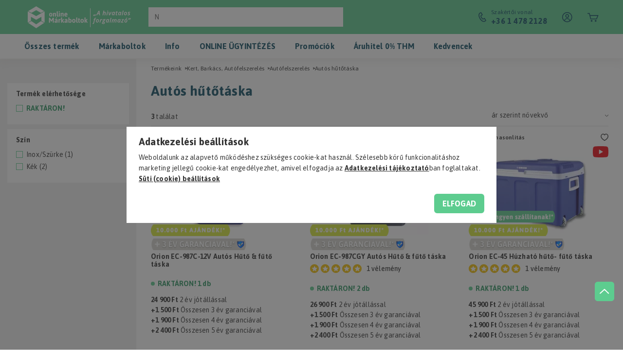

--- FILE ---
content_type: text/html; charset=UTF-8
request_url: https://www.onlinemarkaboltok.hu/autos-hutotaska
body_size: 62028
content:
<!DOCTYPE html>
<html lang="hu">
<head>
    <meta charset="utf-8">
<meta name="description" content="Autós hűtőtáska hivatalos forgalmazótól magyar garanciával! ️ Órapontos házhoz szállítás az egész országban, régi gép elszállítással Telefonon is rendelhet!, On">
<meta name="robots" content="index, follow">
<meta http-equiv="X-UA-Compatible" content="IE=Edge">
<meta property="og:site_name" content="OnlineMárkaboltok" />
<meta property="og:title" content="Autós hűtőtáska - Autófelszerelés - Kert, Barkács, Autófelsz">
<meta property="og:description" content="Autós hűtőtáska hivatalos forgalmazótól magyar garanciával! ️ Órapontos házhoz szállítás az egész országban, régi gép elszállítással Telefonon is rendelhet!, On">
<meta property="og:type" content="website">
<meta property="og:url" content="https://www.onlinemarkaboltok.hu/autos-hutotaska">
<meta name="google-site-verification" content="juGKUv0vmm49bx0peeCPNjuPnx6FgSw9dnXeZ0aNFRY">
<meta name="p:domain_verify" content="46af093f81b4a8380459e6d98d87d52d">
<meta property="fb:admins" content="156706341065906">
<meta name="dc.title" content="Autós hűtőtáska - Autófelszerelés - Kert, Barkács, Autófelsz">
<meta name="dc.description" content="Autós hűtőtáska hivatalos forgalmazótól magyar garanciával! ️ Órapontos házhoz szállítás az egész országban, régi gép elszállítással Telefonon is rendelhet!, On">
<meta name="dc.publisher" content="OnlineMárkaboltok">
<meta name="dc.language" content="hu">
<meta name="mobile-web-app-capable" content="yes">
<meta name="apple-mobile-web-app-capable" content="yes">
<meta name="MobileOptimized" content="320">
<meta name="HandheldFriendly" content="true">

<title>Autós hűtőtáska - Autófelszerelés - Kert, Barkács, Autófelsz</title>


<script>
var service_type="shop";
var shop_url_main="https://www.onlinemarkaboltok.hu";
var actual_lang="hu";
var money_len="0";
var money_thousend=" ";
var money_dec=",";
var shop_id=68233;
var unas_design_url="https:"+"/"+"/"+"www.onlinemarkaboltok.hu"+"/"+"!common_design"+"/"+"custom"+"/"+"tesztonlinemarkabolt.unas.hu"+"/";
var unas_design_code='0';
var unas_base_design_code='1800';
var unas_design_ver=4;
var unas_design_subver=0;
var unas_shop_url='https://www.onlinemarkaboltok.hu';
var responsive="yes";
var price_nullcut_disable=1;
var config_plus=new Array();
config_plus['cart_redirect']=1;
config_plus['money_type']='Ft';
config_plus['money_type_display']='Ft';
var lang_text=new Array();

var UNAS = UNAS || {};
UNAS.shop={"base_url":'https://www.onlinemarkaboltok.hu',"domain":'www.onlinemarkaboltok.hu',"username":'tesztonlinemarkabolt.unas.hu',"id":68233,"lang":'hu',"currency_type":'Ft',"currency_code":'HUF',"currency_rate":'1',"currency_length":0,"base_currency_length":0,"canonical_url":'https://www.onlinemarkaboltok.hu/autos-hutotaska'};
UNAS.design={"code":'0',"page":'product_list'};
UNAS.api_auth="56b2eeb646bd0734d49550ccd35636f9";
UNAS.customer={"email":'',"id":0,"group_id":0,"without_registration":0};
UNAS.shop["category_id"]="725979";
UNAS.shop["only_private_customer_can_purchase"] = false;
 

UNAS.text = {
    "button_overlay_close": `Bezár`,
    "popup_window": `Felugró ablak`,
    "list": `lista`,
    "updating_in_progress": `frissítés folyamatban`,
    "updated": `frissítve`,
    "is_opened": `megnyitva`,
    "is_closed": `bezárva`,
    "deleted": `törölve`,
    "consent_granted": `hozzájárulás megadva`,
    "consent_rejected": `hozzájárulás elutasítva`,
    "field_is_incorrect": `mező hibás`,
    "error_title": `Hiba!`,
    "product_variants": `termék változatok`,
    "product_added_to_cart": `A termék kosárba került. (A Kosár jobb felső sarokban található)`,
    "product_added_to_cart_with_qty_problem": `A termékből csak [qty_added_to_cart] [qty_unit] került kosárba`,
    "product_removed_from_cart": `A termék törölve a kosárból`,
    "reg_title_name": `Név`,
    "reg_title_company_name": `Cégnév`,
    "number_of_items_in_cart": `Kosárban lévő tételek száma`,
    "cart_is_empty": `A kosaram üres`,
    "cart_updated": `A kosár frissült`
};


UNAS.text["delete_from_compare"]= `Törlés összehasonlításból`;
UNAS.text["comparison"]= `összehasonlítás`;

UNAS.text["delete_from_favourites"]= `Törlés a kedvencek közül`;
UNAS.text["add_to_favourites"]= `hozzáadás a kedvencekhez`;






window.lazySizesConfig=window.lazySizesConfig || {};
window.lazySizesConfig.loadMode=1;
window.lazySizesConfig.loadHidden=false;

window.dataLayer = window.dataLayer || [];
function gtag(){dataLayer.push(arguments)};
gtag('js', new Date());
</script>

<script src="https://www.onlinemarkaboltok.hu/temp/shop_68233_1763a41654fcc7b625de6b52d341490a.js?mod_time=1768561385"></script>

<style>@charset "UTF-8";.ac_results {padding:0px;border:1px solid #A8A8A8;  border-top:0;background-color:#fff;overflow:hidden;z-index:99999;  box-sizing:border-box;}.ac_results ul {width:100%;list-style-position:outside;list-style:none;padding:0;margin:0;}.ac_results li {margin:0px;padding:5px;cursor:pointer;display:block;font:menu;font-size:10px;text-align:left;overflow:hidden;  position:relative;}.ac_results2 li {  position:relative;}.ac_loading {      background:url('https://www.onlinemarkaboltok.hu/!common_packages/jquery/plugins/autocomplete/loading.gif') right 2px center no-repeat white;}.ac_odd {background-color:#F4F4F4;}.ac_over {background-color:#E5E5E5;}.ac_pic {  width:50px;  height:50px;  padding:5px;  box-sizing:border-box;  position:absolute;}.ac_pic img{  width:auto;  height:auto;  max-height:100%;  max-width:100%;  display:block;  margin:0 auto;}.ac_name {  width:100%;  box-sizing:border-box;  line-height:14px;  min-height:40px;  height:auto;  font-size:14px;}.ac_price {  width:84px;  height:50px;  box-sizing:border-box;  padding:5px;  position:absolute;  top:0;  right:0;  line-height:40px;  text-align:right;  font-size:14px;}.search_style_0 .ac_name {  padding:2px 80px 2px 50px;}.search_style_0.no_price .ac_name {  padding:2px 0 2px 50px;}.search_style_0 .ac_pic {  left:0;  top:0;}.search_style_1 .ac_name {  padding:2px 0;}.search_style_2 .ac_name {  padding:2px 0 2px 50px;}.search_style_2 .ac_pic {  left:0;  top:0;}.search_style_3 .ac_name {  padding:2px 50px 2px 0;}.search_style_3 .ac_pic {  right:0;  top:0;}.search_style_4 .ac_name {  padding:2px 0 2px 134px;}.search_style_4.no_price .ac_name {  padding:2px 0 2px 54px;}.search_style_4 .ac_price {  left:50px;}.search_style_4 .ac_pic {  left:0;  top:0;}.search_style_5 .ac_name {  padding:2px 134px 2px 0;}.search_style_5.no_price .ac_name {  padding:2px 50px 2px 0;}.search_style_5 .ac_price {  right:50px;}.search_style_5 .ac_pic {  right:0;  top:0;}.search_style_6 .ac_name {  padding:2px 132px 2px 0;}.search_style_6.no_price .ac_name {  padding:2px 50px 2px 0;}.search_style_6 .ac_price, .search_style_6.no_price .ac_pic {  right:0;}.search_style_6 .ac_pic {  right:80px;  top:0;}.search_style_7 .ac_name {  padding:2px 48px 2px 80px;}.search_style_7.no_price .ac_name {  padding:2px 48px 2px 0;}.search_style_7 .ac_price {  left:0;  text-align:left;}.search_style_7 .ac_pic {  right:0;  top:0;  text-align:right;}.search_style_8 .ac_name {  padding:2px 0px 2px 134px;}.search_style_8.no_price .ac_name {  padding:2px 0 2px 50px;}.search_style_8 .ac_price, .search_style_8.no_price .ac_pic {  left:0;  text-align:left;}.search_style_8 .ac_pic {  left:82px;  top:0;}.ac_results.small_search_box .search_style_0 .ac_name, .ac_results.small_search_box .search_style_4 .ac_name, .ac_results.small_search_box .search_style_5 .ac_name,.ac_results.small_search_box .search_style_6 .ac_name, .ac_results.small_search_box .search_style_7 .ac_name, .ac_results.small_search_box .search_style_8 .ac_name {  padding:5px 0;  overflow:hidden;  min-height:16px;  font-size:13px;  padding:2px 0;}.ac_results.small_search_box .search_style_0 .ac_name, .ac_results.small_search_box .search_style_4 .ac_name, .ac_results.small_search_box .search_style_7 .ac_name,.ac_results.small_search_box .search_style_8 .ac_name {  margin-top:45px;}.ac_results.small_search_box .search_style_5 .ac_name, .ac_results.small_search_box .search_style_6 .ac_name {  margin-bottom:45px;}.ac_results.small_search_box .search_style_5 .ac_pic, .ac_results.small_search_box .search_style_5 .ac_price,.ac_results.small_search_box .search_style_6 .ac_pic, .ac_results.small_search_box .search_style_6 .ac_price {  bottom:0;  top:initial;}.ac_results.small_search_box .search_style_2 .ac_pic {  left:0;  width:50px;}.ac_results.small_search_box .search_style_3 .ac_pic {  right:0;  width:50px;}.ac_results.small_search_box .search_style_4 .ac_pic, .ac_results.small_search_box .search_style_0 .ac_pic {  left:0;  text-align:left;}.ac_results.small_search_box .search_style_4 .ac_price, .ac_results.small_search_box .search_style_0 .ac_price {  right:0;  text-align:right;  left:initial;}.ac_results.small_search_box .search_style_5 .ac_pic {  right:0;  text-align:right;}.ac_results.small_search_box .search_style_5 .ac_price {  right:initial;  left:0;  text-align:left;}.ac_results.small_search_box .search_style_6 .ac_pic {  right:initial;  left:0;  text-align:left;}.ac_results.small_search_box .search_style_6 .ac_price {  right:0;  text-align:right;}.ac_results.small_search_box .search_style_7 .ac_pic {  text-align:right;}.ac_results.small_search_box .search_style_8 .ac_pic {  right:0;  left:initial;  text-align:right;}.ac_results.small_search_box .ac_pic {  width:50%;  text-align:center;  box-sizing:border-box;}.ac_results.small_search_box .ac_price {  width:50%;  font-weight:bold;  font-size:12px;}.ac_results.small_search_box .ac_pic img {  margin:0;  display:inline-block;}.small_search_box .search_style_0.no_price .ac_pic, .small_search_box .search_style_4.no_price .ac_pic, .small_search_box .search_style_8.no_price .ac_pic {  width:50px;  left:0;}.small_search_box .search_style_0.no_price .ac_name, .small_search_box .search_style_4.no_price .ac_name, .small_search_box .search_style_8.no_price .ac_name {  padding:2px 0 2px 50px;  margin-top:0;  min-height:40px;}.small_search_box .search_style_5.no_price .ac_pic, .small_search_box .search_style_6.no_price .ac_pic, .small_search_box .search_style_7.no_price .ac_pic {  width:50px;  right:0;  bottom:initial;  left:initial;  top:0;}.small_search_box .search_style_5.no_price .ac_name, .small_search_box .search_style_6.no_price .ac_name, .small_search_box .search_style_7.no_price .ac_name {  padding:2px 50px 2px 0;  min-height:40px;  margin-top:0;  margin-bottom:0;}.slick-slider{  position:relative;  display:block;  box-sizing:border-box;  -webkit-user-select:none;  -moz-user-select:none;  -ms-user-select:none;  user-select:none;  -webkit-touch-callout:none;  -khtml-user-select:none;  -ms-touch-action:pan-y;  touch-action:pan-y;  -webkit-tap-highlight-color:transparent;}.slick-list{  position:relative;  display:block;  overflow:hidden;  margin:0;  padding:0;}.slick-list:focus{  outline:none;}.slick-list.dragging{  cursor:pointer;  }.slick-slider .slick-track,.slick-slider .slick-list{  -webkit-transform:translate3d(0, 0, 0);  -moz-transform:translate3d(0, 0, 0);  -ms-transform:translate3d(0, 0, 0);   -o-transform:translate3d(0, 0, 0);  transform:translate3d(0, 0, 0);}.slick-track{  position:relative;  top:0;  left:0;  display:block;  margin-left:auto;  margin-right:auto;}.slick-track:before,.slick-track:after{  display:table;  content:'';}.slick-track:after{  clear:both;}.slick-loading .slick-track{  visibility:hidden;}.slick-slide{  display:none;  float:left;  height:100%;  min-height:1px;}[dir='rtl'] .slick-slide{  float:right;}.slick-slide img{  display:block;}.slick-slide.slick-loading img{  display:none;}.slick-slide.dragging img{  pointer-events:none;}.slick-initialized .slick-slide{  display:block;}.slick-loading .slick-slide{  visibility:hidden;}.slick-vertical .slick-slide{  display:block;  height:auto;  border:1px solid transparent;}.slick-arrow.slick-hidden {  display:none;}.slick-list:after { clear:both; content:""; display:block;}.slider-pro{position:relative;margin:0 auto;-moz-box-sizing:content-box;box-sizing:content-box}.sp-slides-container{position:relative}.sp-mask{position:relative;overflow:hidden}.sp-slides{position:relative;-webkit-backface-visibility:hidden;-webkit-perspective:1000}.sp-slide{position:absolute;overflow:hidden;}.sp-image-container{overflow:hidden}.sp-image{position:relative;display:block;border:none}.sp-no-js{overflow:hidden;max-width:100%}.sp-thumbnails-container{position:relative;overflow:hidden;direction:ltr}.sp-bottom-thumbnails,.sp-top-thumbnails{left:0;margin:0 auto}.sp-top-thumbnails{position:absolute;top:0;margin-bottom:4px}.sp-bottom-thumbnails{margin-top:4px}.sp-left-thumbnails,.sp-right-thumbnails{position:absolute;top:0}.sp-right-thumbnails{right:0;margin-left:4px}.sp-left-thumbnails{left:0;margin-right:4px}.sp-thumbnails{position:relative}.sp-thumbnail{border:none}.sp-thumbnail-container{position:relative;display:block;overflow:hidden;float:left;-moz-box-sizing:border-box;box-sizing:border-box}.sp-rtl .sp-thumbnail-container{float:right}.sp-bottom-thumbnails .sp-thumbnail-container,.sp-top-thumbnails .sp-thumbnail-container{margin-left:2px;margin-right:2px}.sp-bottom-thumbnails .sp-thumbnail-container:first-child,.sp-top-thumbnails .sp-thumbnail-container:first-child{margin-left:0}.sp-bottom-thumbnails .sp-thumbnail-container:last-child,.sp-top-thumbnails .sp-thumbnail-container:last-child{margin-right:0}.sp-left-thumbnails .sp-thumbnail-container,.sp-right-thumbnails .sp-thumbnail-container{margin-top:2px;margin-bottom:2px}.sp-left-thumbnails .sp-thumbnail-container:first-child,.sp-right-thumbnails .sp-thumbnail-container:first-child{margin-top:0}.sp-left-thumbnails .sp-thumbnail-container:last-child,.sp-right-thumbnails .sp-thumbnail-container:last-child{margin-bottom:0}.sp-right-thumbnails.sp-has-pointer{margin-left:-13px}.sp-right-thumbnails.sp-has-pointer .sp-thumbnail{position:absolute;left:18px;margin-left:0!important}.sp-right-thumbnails.sp-has-pointer .sp-selected-thumbnail:before{content:'';position:absolute;height:100%;border-left:5px solid red;left:0;top:0;margin-left:13px}.sp-right-thumbnails.sp-has-pointer .sp-selected-thumbnail:after{content:'';position:absolute;width:0;height:0;left:0;top:50%;margin-top:-8px;border-right:13px solid red;border-top:8px solid transparent;border-bottom:8px solid transparent}.sp-left-thumbnails.sp-has-pointer{margin-right:-13px}.sp-left-thumbnails.sp-has-pointer .sp-thumbnail{position:absolute;right:18px}.sp-left-thumbnails.sp-has-pointer .sp-selected-thumbnail:before{content:'';position:absolute;height:100%;border-left:5px solid red;right:0;top:0;margin-right:13px}.sp-left-thumbnails.sp-has-pointer .sp-selected-thumbnail:after{content:'';position:absolute;width:0;height:0;right:0;top:50%;margin-top:-8px;border-left:13px solid red;border-top:8px solid transparent;border-bottom:8px solid transparent}.sp-bottom-thumbnails.sp-has-pointer{margin-top:-13px}.sp-bottom-thumbnails.sp-has-pointer .sp-thumbnail{position:absolute;top:18px;margin-top:0!important}.sp-bottom-thumbnails.sp-has-pointer .sp-selected-thumbnail:before{content:'';position:absolute;width:100%;border-bottom:5px solid red;top:0;margin-top:13px}.sp-bottom-thumbnails.sp-has-pointer .sp-selected-thumbnail:after{content:'';position:absolute;width:0;height:0;left:50%;top:0;margin-left:-8px;border-bottom:13px solid red;border-left:8px solid transparent;border-right:8px solid transparent}.sp-top-thumbnails.sp-has-pointer{margin-bottom:-13px}.sp-top-thumbnails.sp-has-pointer .sp-thumbnail{position:absolute;bottom:18px}.sp-top-thumbnails.sp-has-pointer .sp-selected-thumbnail:before{content:'';position:absolute;width:100%;border-bottom:5px solid red;bottom:0;margin-bottom:13px}.sp-top-thumbnails.sp-has-pointer .sp-selected-thumbnail:after{content:'';position:absolute;width:0;height:0;left:50%;bottom:0;margin-left:-8px;border-top:13px solid red;border-left:8px solid transparent;border-right:8px solid transparent}.sp-layer{position:absolute;margin:0;box-sizing:border-box;-moz-box-sizing:border-box;-webkit-box-sizing:border-box;-webkit-font-smoothing:subpixel-antialiased;-webkit-backface-visibility:hidden}.sp-black{color:#FFF;background:#000;background:rgba(0,0,0,.7)}.sp-white{color:#000;background:#fff;background:rgba(255,255,255,.7)}.sp-rounded{border-radius:10px}.sp-padding{padding:10px}.sp-grab{cursor:url('https://www.onlinemarkaboltok.hu/!common_packages/jquery/plugins/slider-pro/css/images/openhand.cur'),move}.sp-grabbing{cursor:url('https://www.onlinemarkaboltok.hu/!common_packages/jquery/plugins/slider-pro/css/images/closedhand.cur'),move}.sp-selectable{cursor:default}.sp-caption-container{text-align:center;margin-top:10px}.sp-full-screen{margin:0!important;background-color:#000}.sp-full-screen-button{position:absolute;top:5px;right:10px;font-size:30px;line-height:1;cursor:pointer;-webkit-transform:rotate(45deg);-ms-transform:rotate(45deg);transform:rotate(45deg)}.sp-full-screen-button:before{content:'\2195'}.sp-fade-full-screen{opacity:0;-webkit-transition:opacity .5s;transition:opacity .5s}.slider-pro:hover .sp-fade-full-screen{opacity:1}.sp-buttons{position:relative;width:100%;text-align:center;padding-top:10px}.sp-rtl .sp-buttons{direction:rtl}.sp-full-screen .sp-buttons{display:none}.sp-button{width:10px;height:10px;border:2px solid #000;border-radius:50%;margin:4px;display:inline-block;-moz-box-sizing:border-box;-webkit-box-sizing:border-box;box-sizing:border-box;cursor:pointer}.sp-selected-button{background-color:#000}@media only screen and (min-width:768px) and (max-width:1024px){.sp-button{width:14px;height:14px}}@media only screen and (min-width:568px) and (max-width:768px){.sp-button{width:16px;height:16px}}@media only screen and (min-width:320px) and (max-width:568px){.sp-button{width:18px;height:18px}}.sp-arrows{position:absolute}.sp-fade-arrows{opacity:0;-webkit-transition:opacity .5s;transition:opacity .5s}.sp-slides-container:hover .sp-fade-arrows{opacity:1}.sp-horizontal .sp-arrows{width:100%;left:0;top:50%;margin-top:-15px}.sp-vertical .sp-arrows{height:100%;left:50%;top:0;margin-left:-10px}.sp-arrow{position:absolute;display:block;width:20px;height:30px;cursor:pointer}.sp-vertical .sp-arrow{-webkit-transform:rotate(90deg);-ms-transform:rotate(90deg);transform:rotate(90deg)}.sp-horizontal .sp-previous-arrow{left:20px;right:auto}.sp-horizontal .sp-next-arrow,.sp-horizontal.sp-rtl .sp-previous-arrow{right:20px;left:auto}.sp-horizontal.sp-rtl .sp-next-arrow{left:20px;right:auto}.sp-vertical .sp-previous-arrow{top:20px}.sp-vertical .sp-next-arrow{bottom:20px;-webkit-transform:rotate(270deg);-ms-transform:rotate(270deg);transform:rotate(270deg)}.sp-next-arrow:after,.sp-next-arrow:before,.sp-previous-arrow:after,.sp-previous-arrow:before{content:'';position:absolute;width:50%;height:50%;background-color:#FFF}.sp-arrow:before{left:30%;top:0;-webkit-transform:skew(145deg,0deg);-ms-transform:skew(145deg,0deg);transform:skew(145deg,0deg)}.sp-arrow:after{left:30%;top:50%;-webkit-transform:skew(-145deg,0deg);-ms-transform:skew(-145deg,0deg);transform:skew(-145deg,0deg)}.sp-horizontal.sp-rtl .sp-previous-arrow,.sp-next-arrow{-webkit-transform:rotate(180deg);-ms-transform:rotate(180deg);transform:rotate(180deg)}.sp-horizontal.sp-rtl .sp-next-arrow{-webkit-transform:rotate(0deg);-ms-transform:rotate(0deg);transform:rotate(0deg)}.ie7 .sp-arrow,.ie8 .sp-arrow{width:0;height:0}.ie7 .sp-arrow:after,.ie7 .sp-arrow:before,.ie8 .sp-arrow:after,.ie8 .sp-arrow:before{content:none}.ie7.sp-horizontal .sp-previous-arrow,.ie8.sp-horizontal .sp-previous-arrow{border-right:20px solid #FFF;border-top:20px solid transparent;border-bottom:20px solid transparent}.ie7.sp-horizontal .sp-next-arrow,.ie8.sp-horizontal .sp-next-arrow{border-left:20px solid #FFF;border-top:20px solid transparent;border-bottom:20px solid transparent}.ie7.sp-vertical .sp-previous-arrow,.ie8.sp-vertical .sp-previous-arrow{border-bottom:20px solid #FFF;border-left:20px solid transparent;border-right:20px solid transparent}.ie7.sp-vertical .sp-next-arrow,.ie8.sp-vertical .sp-next-arrow{border-top:20px solid #FFF;border-left:20px solid transparent;border-right:20px solid transparent}.sp-thumbnail-arrows{position:absolute}.sp-fade-thumbnail-arrows{opacity:0;-webkit-transition:opacity .5s;transition:opacity .5s}.sp-thumbnails-container:hover .sp-fade-thumbnail-arrows{opacity:1}.sp-bottom-thumbnails .sp-thumbnail-arrows,.sp-top-thumbnails .sp-thumbnail-arrows{width:100%;top:50%;left:0;margin-top:-12px}.sp-left-thumbnails .sp-thumbnail-arrows,.sp-right-thumbnails .sp-thumbnail-arrows{height:100%;top:0;left:50%;margin-left:-7px}.sp-thumbnail-arrow{position:absolute;display:block;width:15px;height:25px;cursor:pointer}.sp-left-thumbnails .sp-thumbnail-arrows .sp-thumbnail-arrow,.sp-right-thumbnails .sp-thumbnail-arrows .sp-thumbnail-arrow{-webkit-transform:rotate(90deg);-ms-transform:rotate(90deg);transform:rotate(90deg)}.sp-bottom-thumbnails .sp-previous-thumbnail-arrow,.sp-top-thumbnails .sp-previous-thumbnail-arrow{left:0}.sp-bottom-thumbnails .sp-next-thumbnail-arrow,.sp-top-thumbnails .sp-next-thumbnail-arrow{right:0}.sp-left-thumbnails .sp-previous-thumbnail-arrow,.sp-right-thumbnails .sp-previous-thumbnail-arrow{top:0}.sp-left-thumbnails .sp-next-thumbnail-arrow,.sp-right-thumbnails .sp-next-thumbnail-arrow{bottom:0}.sp-next-thumbnail-arrow:after,.sp-next-thumbnail-arrow:before,.sp-previous-thumbnail-arrow:after,.sp-previous-thumbnail-arrow:before{content:'';position:absolute;width:50%;height:50%;background-color:#FFF}.sp-previous-thumbnail-arrow:before{left:30%;top:0;-webkit-transform:skew(145deg,0deg);-ms-transform:skew(145deg,0deg);transform:skew(145deg,0deg)}.sp-previous-thumbnail-arrow:after{left:30%;top:50%;-webkit-transform:skew(-145deg,0deg);-ms-transform:skew(-145deg,0deg);transform:skew(-145deg,0deg)}.sp-next-thumbnail-arrow:before{right:30%;top:0;-webkit-transform:skew(35deg,0deg);-ms-transform:skew(35deg,0deg);transform:skew(35deg,0deg)}.sp-next-thumbnail-arrow:after{right:30%;top:50%;-webkit-transform:skew(-35deg,0deg);-ms-transform:skew(-35deg,0deg);transform:skew(-35deg,0deg)}.ie7 .sp-thumbnail-arrow,.ie8 .sp-thumbnail-arrow{width:0;height:0}.ie7 .sp-thumbnail-arrow:after,.ie7 .sp-thumbnail-arrow:before,.ie8 .sp-thumbnail-arrow:after,.ie8 .sp-thumbnail-arrow:before{content:none}.ie7 .sp-bottom-thumbnails .sp-previous-thumbnail-arrow,.ie7 .sp-top-thumbnails .sp-previous-thumbnail-arrow,.ie8 .sp-bottom-thumbnails .sp-previous-thumbnail-arrow,.ie8 .sp-top-thumbnails .sp-previous-thumbnail-arrow{border-right:12px solid #FFF;border-top:12px solid transparent;border-bottom:12px solid transparent}.ie7 .sp-bottom-thumbnails .sp-next-thumbnail-arrow,.ie7 .sp-top-thumbnails .sp-next-thumbnail-arrow,.ie8 .sp-bottom-thumbnails .sp-next-thumbnail-arrow,.ie8 .sp-top-thumbnails .sp-next-thumbnail-arrow{border-left:12px solid #FFF;border-top:12px solid transparent;border-bottom:12px solid transparent}.ie7 .sp-left-thumbnails .sp-previous-thumbnail-arrow,.ie7 .sp-right-thumbnails .sp-previous-thumbnail-arrow,.ie8 .sp-left-thumbnails .sp-previous-thumbnail-arrow,.ie8 .sp-right-thumbnails .sp-previous-thumbnail-arrow{border-bottom:12px solid #FFF;border-left:12px solid transparent;border-right:12px solid transparent}.ie7 .sp-left-thumbnails .sp-next-thumbnail-arrow,.ie7 .sp-right-thumbnails .sp-next-thumbnail-arrow,.ie8 .sp-left-thumbnails .sp-next-thumbnail-arrow,.ie8 .sp-right-thumbnails .sp-next-thumbnail-arrow{border-top:12px solid #FFF;border-left:12px solid transparent;border-right:12px solid transparent}a.sp-video{text-decoration:none}a.sp-video img{-webkit-backface-visibility:hidden;border:none}a.sp-video:after{content:'\25B6';position:absolute;width:45px;padding-left:5px;height:50px;border:2px solid #FFF;text-align:center;font-size:30px;border-radius:30px;top:0;color:#FFF;bottom:0;left:0;right:0;background-color:rgba(0,0,0,.2);margin:auto;line-height:52px}.slider-pro img.sp-image,.slider-pro img.sp-thumbnail{max-width:none;max-height:none;border:none!important;border-radius:0!important;padding:0!important;-webkit-box-shadow:none!important;-mox-box-shadow:none!important;box-shadow:none!important;transition:none;-moz-transition:none;-webkit-transition:none;-o-transition:none}.slider-pro a{position:static;transition:none!important;-moz-transition:none!important;-webkit-transition:none!important;-o-transition:none!important}.slider-pro canvas,.slider-pro embed,.slider-pro iframe,.slider-pro object,.slider-pro video{max-width:none;max-height:none}.slider-pro p.sp-layer{font-size:14px;line-height:1.4;margin:0}.slider-pro h1.sp-layer{font-size:32px;line-height:1.4;margin:0}.slider-pro h2.sp-layer{font-size:24px;line-height:1.4;margin:0}.slider-pro h3.sp-layer{font-size:19px;line-height:1.4;margin:0}.slider-pro h4.sp-layer{font-size:16px;line-height:1.4;margin:0}.slider-pro h5.sp-layer{font-size:13px;line-height:1.4;margin:0}.slider-pro h6.sp-layer{font-size:11px;line-height:1.4;margin:0}.slider-pro img.sp-layer{border:none}.light-red-bg { background-color:#FFECEC;}.color-light-red { color:#FFECEC;}.red-bg { background-color:#ED0913;}.color-red { color:#ED0913;}.dark-red-bg { background:#ED0913;}.color-dark-red { color:#ED0913;}.light-gray-bg { background-color:#FAFAFA;}.color-light-gray { color:#FAFAFA;}.gray-bg { background-color:#DEDEDE;}.color-gray { color:#DEDEDE;}.color-dark-gray { color:#E6E6E6;}* { -webkit-box-sizing:border-box;   box-sizing:border-box; margin:0px; padding:0px;}*:before, *:after { -webkit-box-sizing:border-box;   box-sizing:border-box;}* p:last-of-type { margin-bottom:0px;}body { display:block; background:#ffffff; font-family:"Asap", Arial, sans-serif; color:#343434; letter-spacing:0.2px; font-weight:400; font-size:14px; line-height:20px; -webkit-overflow-scrolling:touch; text-rendering:auto; -webkit-font-smoothing:antialiased; -moz-font-smoothing:antialiased; -moz-osx-font-smoothing:grayscale; overflow-y:auto; overflow-x:hidden;}body.noscroll { overflow-y:hidden;}a { -webkit-transition:color 0.25s ease; transition:color 0.25s ease; color:#343434; text-decoration:underline;}a.secondary { color:var(--omSecondaryBrandColor, #0F4F64);}p { margin-bottom:22px;}.display-block { display:block;}.display-inline-block { display:inline-block;}.display-flex { display:-webkit-box; display:-ms-flexbox; display:flex;}.display-inline-flex { display:-webkit-inline-box; display:-ms-inline-flexbox; display:inline-flex;}.display-grid { display:grid;}.display-inline-grid { display:inline-grid;}.display-none, .hidden, .d-none { display:none;}.display-table { display:table;}.display-table-row { display:table-row;}.display-table-cell { display:table-cell;}.flex-wrap { -ms-flex-wrap:wrap; flex-wrap:wrap;}.direction-column { -webkit-box-orient:vertical; -webkit-box-direction:normal; -ms-flex-direction:column;   flex-direction:column;}.justify-center { -webkit-box-pack:center; -ms-flex-pack:center;   justify-content:center;}.justify-space-between { -webkit-box-pack:justify; -ms-flex-pack:justify;   justify-content:space-between;}.justify-flex-start { -webkit-box-pack:start; -ms-flex-pack:start;   justify-content:flex-start;}.justify-flex-end { -webkit-box-pack:end; -ms-flex-pack:end;   justify-content:flex-end;}.align-items-center { -webkit-box-align:center; -ms-flex-align:center;   align-items:center;}.align-items-start { -webkit-box-align:start; -ms-flex-align:start;   align-items:flex-start;}.align-items-end { -webkit-box-align:end; -ms-flex-align:end;   align-items:flex-end;}.flex-direction-column { -webkit-box-orient:vertical; -webkit-box-direction:normal; -ms-flex-direction:column;   flex-direction:column;}.flex-direction-row-reverse { -webkit-box-orient:horizontal; -webkit-box-direction:reverse; -ms-flex-direction:row-reverse;   flex-direction:row-reverse;}.text-align-center { text-align:center;}.text-align-right { text-align:right;}.zero-fsize { font-size:0px;}.zero-lheight { line-height:0px;}.zero-text { font-size:0px; line-height:0px;}.primary-text { font-size:14px; line-height:20px;}.primary-fsize { font-size:14px;}.primary-lheight { line-height:20px;}.secondary-text { font-size:16px; line-height:22px;}.secondary-fsize { font-size:16px;}.secondary-lheight { line-height:22px;}.tertiary-text { font-size:12px; line-height:16px;}.tertiary-fsize { font-size:12px;}.tertiary-lheight { line-height:16px;}.lead-text { font-size:18px; line-height:24px;}.lead-fsize { font-size:18px;}.lead-lheight { font-size:24px;}.position-relative { position:relative;}.position-absolute { position:absolute;}.absolute-center { top:0px; left:0px; right:0px; bottom:0px; margin:auto;}.color-transition { -webkit-transition:color 0.25s ease; transition:color 0.25s ease;}.bg-transition { -webkit-transition:background-color 0.25s ease; transition:background-color 0.25s ease;}.transform-transition { -webkit-transition:-webkit-transform 0.25s ease; transition:-webkit-transform 0.25s ease; transition:transform 0.25s ease; transition:transform 0.25s ease, -webkit-transform 0.25s ease;}.full-width { width:100%;}b, strong, .bold-fweight, .bold { font-weight:700;}ul, ol { list-style:none;}.clear { clear:both; width:100%; display:block; height:0px;}.float-left { float:left;}.float-right { float:right;}.text-lowercase { text-transform:lowercase;}.text-uppercase { text-transform:uppercase;}.text-underline { text-decoration:underline;}.bg-image-cover { background-repeat:none; background-position:center center; background-size:cover;}.bg-position-y-top { background-position-y:top;}.bg-position-y-center { background-position-y:center;}.bg-position-y-bottom { background-position-y:bottom;}.bg-position-x-left { background-position-x:left;}.bg-position-x-center { background-position-x:center;}.bg-position-x-right { background-position-x:right;}.bg-white { background:#ffffff;}.color-white { color:#ffffff;}.color-black { color:#343434;}.color-inherit { color:inherit;}.bg-black { background:#343434;}.pointer, .cursor-pointer { cursor:pointer;}.cursor-zoom-in { cursor:-webkit-zoom-in; cursor:zoom-in;}.without-underline { text-decoration:none;}img { display:block; max-width:100%; max-height:100%;}img.lazy:not(.loaded) { opacity:0;}video { max-width:100%; max-height:100%; display:block;}.space-nowrap { white-space:nowrap;}.overflow-hidden { overflow:hidden;}.circle { border-radius:50%;}.content-width { width:100%; max-width:1140px; -webkit-box-sizing:border-box;   box-sizing:border-box; margin:auto; position:relative; padding:0px 50px 0px 50px;}.content-width:not(.display-flex):not(.display-grid):not(.display-none) { display:block;}.content-width.thin-content { max-width:840px;}.content-width.wide-content { max-width:1300px;}.content-width.without-padding { padding-left:0px; padding-right:0px; max-width:1040px;}.content-width.without-padding.thin-content { max-width:740px;}.content-width.without-padding.wide-content { max-width:1200px;}body.scroll-disabled, html.scroll-disabled { overflow:hidden;}h1, .like-h1,h2, .like-h2,h3, .like-h3,h4, .like-h4 { font-weight:400; color:var(--omSecondaryBrandColor, #0F4F64); margin:0px;}h4, .like-h4 { font-size:16px; line-height:20px; font-weight:700;}h3, .like-h3 { font-size:18px; line-height:22px; font-weight:700;}h2, .like-h2 { font-size:24px; line-height:28px; font-weight:700;}h1, .like-h1 { font-size:28px; line-height:32px; font-weight:700;}.margin-top-zero { margin-top:0px;}.margin-top-mini { margin-top:20px;}.margin-top-small { margin-top:40px;}.margin-top-normal { margin-top:60px;}.margin-top-big { margin-top:80px;}.margin-bottom-zero { margin-bottom:0px;}.margin-bottom-mini { margin-bottom:20px;}.margin-bottom-small { margin-bottom:40px;}.margin-bottom-normal { margin-bottom:60px;}.margin-bottom-big { margin-bottom:80px;}.margin-auto { margin:auto;}.hidden-mail:before { content:attr(data-user);}.hidden-mail:after { content:attr(data-domain);}@media all and (min--moz-device-pixel-ratio:0) { a:hover {  color:var(--omSecondaryBrandColor, #0F4F64);  text-decoration:none; } a:hover.secondary {  color:#343434; }}@media (hover:hover) { a:hover {  color:var(--omSecondaryBrandColor, #0F4F64);  text-decoration:none; } a:hover.secondary {  color:#343434; }}@media all and (-ms-high-contrast:none), (-ms-high-contrast:active) { a:hover {  color:var(--omSecondaryBrandColor, #0F4F64);  text-decoration:none; } a:hover.secondary {  color:#343434; }}@media screen and (min-width:601px) { .show-from-mobile {  display:none !important; }}@media screen and (max-width:1024px) { .content-width {  padding-left:30px;  padding-right:30px; } .content-width.thin-content {  max-width:800px; }}@media screen and (max-width:1023px) { .margin-top-mini {  margin-top:20px; } .margin-top-small {  margin-top:30px; } .margin-top-normal {  margin-top:45px; } .margin-top-big {  margin-top:60px; } .margin-bottom-mini {  margin-bottom:20px; } .margin-bottom-small {  margin-bottom:30px; } .margin-bottom-normal {  margin-bottom:45px; } .margin-bottom-big {  margin-bottom:60px; }}@media screen and (max-width:600px) { body {  font-size:14px;  line-height:20px; } .content-width {  padding-left:15px;  padding-right:15px; } h4, .like-h4 {  font-size:14px;  line-height:22px; } h3, .like-h3 {  font-size:16px;  line-height:24px; } h2, .like-h2 {  font-size:20px;  line-height:26px; } h1, .like-h1 {  font-size:22px;  line-height:28px; } .primary-text {  font-size:14px;  line-height:20px; } .primary-fsize {  font-size:14px; } .primary-lheight {  line-height:20px; } .secondary-text {  font-size:16px;  line-height:22px; } .secondary-fsize {  font-size:16px; } .secondary-lheight {  line-height:22px; } .tertiary-fsize {  font-size:12px; } .tertiary-lheight {  line-height:16px; } .lead-text {  font-size:18px;  line-height:24px; } .lead-fsize {  font-size:18px; } .lead-lheight {  line-height:24px; } .margin-top-mini {  margin-top:20px; } .margin-top-small {  margin-top:25px; } .margin-top-normal {  margin-top:30px; } .margin-top-big {  margin-top:30px; } .margin-bottom-mini {  margin-bottom:20px; } .margin-bottom-small {  margin-bottom:25px; } .margin-bottom-normal {  margin-bottom:30px; } .margin-bottom-big {  margin-bottom:30px; } .hide-on-mobile {  display:none !important; }}.main-header .search-box-outer .input-outer { position:relative;}.js-search-smart-autocomplete { position:absolute; top:calc(100% + 16px); left:0px;}.js-search-smart-autocomplete.is-hidden { display:none !important;}.js-search-smart-autocomplete .search-smart-arrow { position:absolute; border-width:0px 9px 12px 9px; border-color:transparent transparent #ffffff transparent; border-style:solid; width:0px; height:0px; bottom:100%; left:24px;}.js-search-smart-autocomplete .search-smart-autocomplete { width:820px; background:#ffffff; -webkit-box-shadow:0 1px 9px 0 rgba(0, 0, 0, 0.35);   box-shadow:0 1px 9px 0 rgba(0, 0, 0, 0.35); height:100%; overflow-x:hidden; overflow-y:auto;}.js-search-smart-autocomplete .search-smart-autocomplete > .row { display:-webkit-box; display:-ms-flexbox; display:flex;}.js-search-smart-autocomplete .search-smart-autocomplete > .row > .col-1 { width:8.33333%; max-width:8.33333%;}.js-search-smart-autocomplete .search-smart-autocomplete > .row > .col-2 { width:16.66667%; max-width:16.66667%;}.js-search-smart-autocomplete .search-smart-autocomplete > .row > .col-3 { width:25%; max-width:25%;}.js-search-smart-autocomplete .search-smart-autocomplete > .row > .col-4 { width:33.33333%; max-width:33.33333%;}.js-search-smart-autocomplete .search-smart-autocomplete > .row > .col-5 { width:41.66667%; max-width:41.66667%;}.js-search-smart-autocomplete .search-smart-autocomplete > .row > .col-6 { width:50%; max-width:50%;}.js-search-smart-autocomplete .search-smart-autocomplete > .row > .col-7 { width:58.33333%; max-width:58.33333%;}.js-search-smart-autocomplete .search-smart-autocomplete > .row > .col-8 { width:66.66667%; max-width:66.66667%;}.js-search-smart-autocomplete .search-smart-autocomplete > .row > .col-9 { width:75%; max-width:75%;}.js-search-smart-autocomplete .search-smart-autocomplete > .row > .col-10 { width:83.33333%; max-width:83.33333%;}.js-search-smart-autocomplete .search-smart-autocomplete > .row > .col-11 { width:91.66667%; max-width:91.66667%;}.js-search-smart-autocomplete .search-smart-autocomplete > .row > .col-12 { width:100%; max-width:100%;}.js-search-smart-autocomplete .search-smart-autocomplete > .row > div { border-right:1px solid #DEDEDE;}.js-search-smart-autocomplete .search-smart-autocomplete > .row > div:last-of-type { border-right:none;}.js-search-smart-autocomplete .search-smart-autocomplete .search-smart-section { border-bottom:1px solid #DEDEDE; padding:25px 0px;}.js-search-smart-autocomplete .search-smart-autocomplete .search-smart-section:last-child { border-bottom:none;}.js-search-smart-autocomplete .search-smart-autocomplete .search-smart-section.search-smart-autocomplete-product { padding:25px 0px 0px;}.js-search-smart-autocomplete .search-smart-autocomplete .search-smart-title { font-size:16px; line-height:22px; letter-spacing:0.4px; margin-bottom:10px; padding:0px 30px; font-weight:700;}.js-search-smart-autocomplete .search-smart-autocomplete .search-smart-actual-query { padding-left:30px; padding-right:30px;}.js-search-smart-autocomplete .search-smart-autocomplete .js-search-result { margin-bottom:0px; font-size:0px; line-height:0px; padding:6px 30px; cursor:pointer; background:#ffffff; -webkit-transition:background-color 0.25s ease; transition:background-color 0.25s ease;}.js-search-smart-autocomplete .search-smart-autocomplete .js-search-result.is-selected { background:#FAFAFA;}.js-search-smart-autocomplete .search-smart-autocomplete .js-search-result .search_name { font-size:14px; line-height:18px;}.js-search-smart-autocomplete .search-smart-autocomplete .js-search-result:last-of-type { margin-bottom:0px;}.js-search-smart-autocomplete .search-smart-autocomplete .js-search-result.is-selected { background:#FAFAFA;}.js-search-smart-autocomplete .search-smart-autocomplete .search-product { margin-bottom:0px; padding:14px 30px; border-bottom:1px solid #DEDEDE;}.js-search-smart-autocomplete .search-smart-autocomplete .search-product .search_name { display:block; line-height:20px; padding:0px 20px 0px 16px;}.js-search-smart-autocomplete .search-smart-autocomplete .search-product:last-of-type { border-bottom:none;}.js-search-smart-autocomplete .search-smart-autocomplete .search-product > .row { display:-webkit-box; display:-ms-flexbox; display:flex;}.js-search-smart-autocomplete .search-smart-autocomplete .search-product .col { -webkit-box-flex:1; -ms-flex-positive:1;   flex-grow:1; -ms-flex-preferred-size:0; flex-basis:0; max-width:100%;}.js-search-smart-autocomplete .search-smart-autocomplete .search-product .col-auto { -webkit-box-flex:0; -ms-flex:0 0 auto;   flex:0 0 auto; width:auto; max-width:none;}.js-search-smart-autocomplete .search-smart-autocomplete .search-product .search-smart-prices { font-weight:700; text-align:right; width:90px; min-width:90px; padding-left:10px;}.js-search-smart-autocomplete .search-smart-autocomplete .search-product .search-smart-prices .search-smart-price-base { font-size:12px; line-height:16px; display:-webkit-inline-box; display:-ms-inline-flexbox; display:inline-flex; position:relative; margin-bottom:1px;}.js-search-smart-autocomplete .search-smart-autocomplete .search-product .search-smart-prices .search-smart-price-base:after { content:''; position:absolute; top:0px; left:0px; bottom:0px; margin:auto; width:100%; height:1.5px; background:#ED0913; -webkit-transform:rotate(8deg);   transform:rotate(8deg);}.js-search-smart-autocomplete .search-smart-autocomplete .search-product .search-smart-prices .search-smart-price-sale { font-size:14px; line-height:16px;}.js-search-smart-autocomplete .search-smart-autocomplete .search-product .search-smart-prices.has-sale-price .search-smart-price-base { display:none;}.js-search-smart-autocomplete .search-smart-autocomplete .search-product .search-smart-prices:not(.has-sale-price) .search-smart-price-base { font-size:14px;}.js-search-smart-autocomplete .search-smart-autocomplete .search-product .search-smart-prices:not(.has-sale-price) .search-smart-price-base:after { display:none;}.js-search-smart-autocomplete .search-smart-autocomplete .search-product .search-smart-sale-percent { margin-top:5px; width:100px; min-width:100px; height:22px; background:#ED0913; color:#ffffff; display:-webkit-box; display:-ms-flexbox; display:flex; -webkit-box-pack:center; -ms-flex-pack:center;   justify-content:center; -webkit-box-align:center; -ms-flex-align:center;   align-items:center; text-align:center; font-size:14px; line-height:22px; font-weight:700;}.js-search-smart-autocomplete .search-smart-autocomplete .search-product .search-smart-product-img { display:-webkit-box; display:-ms-flexbox; display:flex; -webkit-box-pack:center; -ms-flex-pack:center;   justify-content:center; -webkit-box-align:center; -ms-flex-align:center;   align-items:center; width:56px; height:56px; min-width:56px; position:relative;}.js-search-smart-autocomplete .search-smart-autocomplete .search-smart-autocomplete-category .js-search-result .row { display:-webkit-box; display:-ms-flexbox; display:flex;}.js-search-smart-autocomplete .search-smart-autocomplete .search-smart-autocomplete-category .js-search-result .search-smart-category-img { display:-webkit-box; display:-ms-flexbox; display:flex; -webkit-box-pack:center; -ms-flex-pack:center;   justify-content:center; -webkit-box-align:center; -ms-flex-align:center;   align-items:center; width:56px; height:56px;}.js-search-smart-autocomplete .search-smart-autocomplete .search-smart-autocomplete-category .js-search-result .col:not(.search-smart-category-img) { width:calc(100% - 56px); padding-left:15px;}.js-search-smart-autocomplete .search-smart-autocomplete.type--1 .search-product { }.js-search-smart-autocomplete .search-smart-autocomplete.type--1 .search-product .search_name { padding-left:0px;}@media all and (min--moz-device-pixel-ratio:0) { .js-search-smart-autocomplete .search-smart-autocomplete .js-search-result:hover {  background:#FAFAFA; }}@media (hover:hover) { .js-search-smart-autocomplete .search-smart-autocomplete .js-search-result:hover {  background:#FAFAFA; }}@media all and (-ms-high-contrast:none), (-ms-high-contrast:active) { .js-search-smart-autocomplete .search-smart-autocomplete .js-search-result:hover {  background:#FAFAFA; }}@media screen and (max-width:1200px) { .js-search-smart-autocomplete {  left:50%;  -webkit-transform:translateX(-50%);  transform:translateX(-50%); } .js-search-smart-autocomplete .search-smart-arrow {  left:0px;  right:0px;  margin:auto; } .js-search-smart-autocomplete .search-smart-autocomplete {  width:780px; }}@media screen and (max-width:1023px) { .js-search-smart-autocomplete {  width:100%; } .js-search-smart-autocomplete .search-smart-autocomplete {  width:100%; }}@media screen and (max-width:767px) { .js-search-smart-autocomplete .search-smart-autocomplete > .row {  -webkit-box-orient:vertical;  -webkit-box-direction:reverse;  -ms-flex-direction:column-reverse;  flex-direction:column-reverse; } .js-search-smart-autocomplete .search-smart-autocomplete > .row > div {  border-right:0px;  border-bottom:1px solid #DEDEDE;  width:100% !important;  max-width:100% !important; } .js-search-smart-autocomplete .search-smart-autocomplete > .row > div:last-of-type {  border-bottom:none; } .js-search-smart-autocomplete .search-smart-autocomplete .search-smart-section {  padding:20px 0px; } .js-search-smart-autocomplete .search-smart-autocomplete .search-smart-section.search-smart-autocomplete-product {  padding-top:20px;  border-bottom:1px solid #DEDEDE; } .js-search-smart-autocomplete .search-smart-autocomplete .search-smart-title {  padding:0px 25px; } .js-search-smart-autocomplete .search-smart-autocomplete .js-search-result {  padding:5px 25px; }}@media screen and (max-width:600px) { .js-search-smart-autocomplete .search-smart-autocomplete .search-smart-section {  padding:15px 0px; } .js-search-smart-autocomplete .search-smart-autocomplete .search-smart-section.search-smart-autocomplete-product {  padding-top:15px; } .js-search-smart-autocomplete .search-smart-autocomplete .search-smart-section.search-smart-actual-query {  padding:15px; } .js-search-smart-autocomplete .search-smart-autocomplete .search-smart-title {  padding:0px 15px; } .js-search-smart-autocomplete .search-smart-autocomplete .js-search-result {  padding:5px 15px; } .js-search-smart-autocomplete .search-smart-autocomplete .search-product > .row {  display:grid;  gap:5px 20px;  grid-template-columns:40px 100px calc(100% - 180px);  grid-template-areas:"image name name" "image price percent"; } .js-search-smart-autocomplete .search-smart-autocomplete .search-product > .row .search-smart-prices {  grid-area:price;  text-align:left;  padding-left:0px; } .js-search-smart-autocomplete .search-smart-autocomplete .search-product > .row .search-smart-product-img {  grid-area:image; } .js-search-smart-autocomplete .search-smart-autocomplete .search-product > .row .col {  grid-area:name; } .js-search-smart-autocomplete .search-smart-autocomplete .search-product > .row .col-auto:not(.search-smart-prices):not(.search-smart-product-img) {  grid-area:percent; } .js-search-smart-autocomplete .search-smart-autocomplete .search-product .search-smart-product-img {  width:40px;  height:40px;  min-width:40px; } .js-search-smart-autocomplete .search-smart-autocomplete .search-product .search_name {  padding-left:0px; }}.main-header { position:relative; z-index:50; height:122px;}.main-header .header-inner { position:absolute; top:0px; left:0px; right:0px;}.main-header .mobile-menu-btn { display:none;}.main-header.fixed-header .header-inner { position:fixed; top:-122px; left:0px; right:0px; -webkit-transition:-webkit-transform 0.25s ease; transition:-webkit-transform 0.25s ease; transition:transform 0.25s ease; transition:transform 0.25s ease, -webkit-transform 0.25s ease; -webkit-transition-delay:100ms;   transition-delay:100ms; -webkit-transform:translateY(100%);   transform:translateY(100%);}.main-header.fixed-header .bottom { -webkit-box-shadow:0 2px 18px 1px rgba(212, 206, 200, 0.39);   box-shadow:0 2px 18px 1px rgba(212, 206, 200, 0.39);}.main-header .small-logo-content, .main-header .brand-logo-content, .main-header .main-shop-logo-content, .main-header .home-link-outer, .main-header .blog-logo-content { display:none;}.main-header .small-logo-content a, .main-header .brand-logo-content a, .main-header .main-shop-logo-content a,.main-header .home-link-outer a, .main-header .main-logo-content a, .main-header .blog-logo-content a { display:block;}.main-header .small-logo-content a picture, .main-header .brand-logo-content a picture, .main-header .main-shop-logo-content a picture,.main-header .home-link-outer a picture, .main-header .main-logo-content a picture, .main-header .blog-logo-content a picture { display:block; width:100%; height:100%;}.main-header .official_distributor { font-size:12px; line-height:14px; margin-top:3px; white-space:nowrap; color:#6f6f6f; font-weight:500;}.main-header .blog-logo-content.active { display:block; position:relative; padding-left:25px;}.main-header .blog-logo-content.active:before { content:''; position:absolute; width:1px; height:38px; background:#9ce1bb; left:12.5px; top:0px; bottom:0px; margin:auto;}.main-header .home-link { color:var(--headerTopColor, #ffffff);}.main-header .home-link-outer { display:none;}.main-header .main-logo-content { padding-left:0px; margin-left:0px; position:relative;}.main-header .main-logo-content:before { content:''; top:0px; left:0px; bottom:0px; margin:auto; width:1px; height:38px; position:absolute; background:var(--headerTopSeparatorColor, #9ce1bb); display:none;}.main-header .brand-logo-content img { max-width:95px; margin:auto; width:auto; height:auto;}.main-header .top { background:var(--headerTopBackground, var(--omPrimaryBrandColor, #5DCC8F)); position:relative; z-index:3;}.main-header .top .inner-content { min-height:70px;}.main-header .top .left-content a { display:block; -webkit-box-align:center; -ms-flex-align:center;   align-items:center;}.main-header .top .right-content { color:var(--omSecondaryBrandColor, #0F4F64); height:70px; position:absolute; right:50px; top:0px; bottom:0px; margin:auto;}.main-header .top .search-box-outer { height:40px; margin:auto; width:calc(100% - 780px); max-width:435px; border:none; background:#ffffff; margin:auto 20px auto 30px;}.main-header .top .search-box-outer .search-field { border:none;}.main-header .top .right-item { margin-right:30px; height:100%;}.main-header .top .right-item:last-of-type { margin-right:0px;}.main-header .top .right-item > a { height:100%; text-decoration:none; font-weight:700;}.main-header .link-item { color:var(--omSecondaryBrandColor, #0F4F64); cursor:pointer;}.main-header .link-item.phone-item span { display:block;}.main-header .link-item.phone-item .icon { margin-right:10px;}.main-header .link-item.phone-item .label { font-size:12px; line-height:14px; font-weight:400; margin-bottom:2px;}.main-header .link-item.phone-item .number { font-size:16px; line-height:18px;}.main-header .cart-item .counter { width:18px; height:18px; border-radius:50%; background:#F6630B; color:#ffffff; font-size:11px; line-height:12px; font-weight:700; text-align:center; top:0px; left:11px; bottom:0px; margin:auto; -webkit-transform:translateY(-8px);   transform:translateY(-8px);}.main-header .bottom { position:relative; z-index:2; background:#FFFFFF; -webkit-box-shadow:0 2px 18px 1px rgba(212, 206, 200, 0.39);   box-shadow:0 2px 18px 1px rgba(212, 206, 200, 0.39);}.main-header .main-menu { padding:11px 0px 11px 0px;}.main-header .main-menu .menu-item { margin-right:35px;}.main-header .main-menu .menu-item:last-of-type { margin-right:0px;}.main-header .main-menu a { text-decoration:none; font-weight:700; color:var(--omSecondaryBrandColor, #0F4F64); font-size:16px; line-height:18px; display:block; padding:5px 5px 5px 0px;}.main-header .submenu { top:calc(100% + 15px); right:0px; background:#ffffff; -webkit-box-shadow:0 1px 9px 0 rgba(0, 0, 0, 0.5);   box-shadow:0 1px 9px 0 rgba(0, 0, 0, 0.5); padding:24px 15px 25px 15px; -webkit-transition:opacity 0.25s ease; transition:opacity 0.25s ease; opacity:0; visibility:hidden; -webkit-transition-delay:50ms;   transition-delay:50ms; -webkit-transform:translateX(17px);   transform:translateX(17px);}.main-header .submenu.logged-in { width:250px;}.main-header .submenu:before { content:''; position:absolute; width:0px; height:0px; bottom:100%; right:20px; border-width:0px 8px 10px 8px; border-style:solid; border-color:transparent transparent #ffffff transparent;}.main-header .submenu:after { content:''; width:100%; height:50px; bottom:100%; display:block; position:absolute; left:0px; right:0px; bottom:100%;}.main-header .submenu .logout-link { color:#6f6f6f;}.main-header .submenu .logout-link .text { font-size:14px; line-height:16px;}.main-header .submenu .logout-link .icon { margin-right:4px;}.main-header .submenu ul li { padding:10px 0px 10px 0px; font-size:16px; line-height:18px;}.main-header .submenu ul li:first-of-type { padding-top:0px;}.main-header .submenu ul li:last-of-type { padding-bottom:0px;}.main-header .submenu ul li.has-border-bottom { border-bottom:1px solid #DEDEDE; margin-bottom:10px; padding-bottom:20px;}.main-header .submenu ul li.has-border-top { border-top:1px solid #DEDEDE; margin-top:10px; padding-top:20px;}.main-header .submenu ul li a, .main-header .submenu ul li span { padding-left:10px; padding-right:10px; white-space:nowrap; font-weight:400; text-decoration:none;}.main-header .submenu ul li span { color:#343434; cursor:pointer;}.main-header .submenu ul li.name-row { padding-left:10px; padding-right:10px; font-size:16px; line-height:18px; font-weight:700; color:var(--omSecondaryBrandColor, #0F4F64);}.main-header .cart-submenu { width:410px; padding:0px 0px 20px 0px; color:#343434;}.main-header .cart-submenu .product-list { border-bottom:1px solid #DEDEDE; margin-bottom:13px;}.main-header .cart-submenu .product-list.scrollable-list { height:240px; overflow:hidden;}.main-header .cart-submenu .product-list.scrollable-list:after { content:''; width:100%; height:30px; display:block; z-index:2; position:absolute; bottom:0px; left:0px; right:0px; background:-webkit-gradient(linear, left top, left bottom, from(rgba(255, 255, 255, 0)), to(#fff)); background:linear-gradient(180deg, rgba(255, 255, 255, 0), #fff);}.main-header .cart-submenu .product-list.scrollable-list .product-list-inner { overflow-x:hidden; overflow-y:auto; height:100%;}.main-header .cart-submenu .product-list.scrollable-list .product-list-inner .product-row:last-of-type { z-index:3;}.main-header .cart-submenu .product-row { padding:10px 10px 10px 15px; border-bottom:1px solid #DEDEDE;}.main-header .cart-submenu .product-row:first-of-type { padding-top:20px;}.main-header .cart-submenu .product-row:last-of-type { border-bottom:none;}.main-header .cart-submenu .product-row .image-content { width:50px; min-width:50px;}.main-header .cart-submenu .product-row .price-content { width:80px; min-width:80px; font-size:14px; line-height:16px; font-weight:700; white-space:nowrap;}.main-header .cart-submenu .product-row .feature-col { width:22px; min-width:22px;}.main-header .cart-submenu .product-row .feature-col a { padding:5px; -webkit-transform:translateY(-3px);   transform:translateY(-3px); color:var(--omPrimaryBrandColor, #5DCC8F); display:block; width:22px; height:22px;}.main-header .cart-submenu .product-row .name-content { padding:0px 10px 0px 10px; -webkit-box-flex:1; -ms-flex-positive:1;   flex-grow:1; width:100%;}.main-header .cart-submenu .product-row .name-content .variants-content { margin-top:3px;}.main-header .cart-submenu .product-row.without-image .name-col { padding-left:0px;}.main-header .cart-submenu .static-row { padding:0px 33px 0px 33px;}.main-header .cart-submenu .button-row { margin-top:30px;}.main-header .cart-submenu .summary-content .row { max-width:300px; width:100%;}.main-header .cart-submenu .summary-content .row .value { width:80px; min-width:80px; font-size:16px; line-height:16px; font-weight:700;}.main-header .cart-submenu .summary-content .row .label { padding-right:15px; font-size:14px; line-height:16px;}.main-header .search-results-container { width:100% !important; left:0px !important; background:#ffffff; -webkit-box-shadow:0 1px 9px 0 rgba(0, 0, 0, 0.5);   box-shadow:0 1px 9px 0 rgba(0, 0, 0, 0.5); -webkit-transform:translateY(30px);   transform:translateY(30px); border:none; overflow:visible !important; min-width:360px; display:none;}.main-header .search-results-container .ac_even, .main-header .search-results-container .ac_odd { background:#ffffff;}.main-header .search-results-container:before { content:''; display:block; position:absolute; bottom:100%; left:22px; width:0px; height:0px; border-width:0px 8px 10px 8px; border-style:solid; border-color:transparent transparent #ffffff transparent;}.main-header .search-results-container li { padding:15px 20px; border-bottom:1px solid #DEDEDE; font-family:"Asap", Arial, sans-serif;}.main-header .search-results-container li:last-of-type { border-bottom:none;}.main-header .search-results-container li.ac_over { background:#FAFAFA;}.main-header .search-results-container li .search_style_0 { display:grid; gap:10px 18px; grid-template-columns:54px calc(100% - 160px) 70px;}.main-header .search-results-container li .ac_price, .main-header .search-results-container li .ac_pic { top:auto; left:auto; right:auto; bottom:auto; position:relative;}.main-header .search-results-container li .ac_pic { width:54px; height:54px; padding:0px; display:-webkit-box; display:-ms-flexbox; display:flex; -webkit-box-pack:center; -ms-flex-pack:center;   justify-content:center; -webkit-box-align:center; -ms-flex-align:center;   align-items:center;}.main-header .search-results-container li .ac_name { padding:0px; font-size:14px; line-height:20px; -ms-flex-item-align:center; align-self:center; height:auto; min-height:auto;}.main-header .search-results-container li .ac_price { font-weight:700; text-align:right; font-size:14px; line-height:20px; width:70px; height:auto; min-height:auto; padding:0px; -ms-flex-item-align:center; align-self:center;}.main-header .op-search-autocomplete-list { background:#ffffff; -webkit-box-shadow:0 1px 9px 0 rgba(0, 0, 0, 0.5);   box-shadow:0 1px 9px 0 rgba(0, 0, 0, 0.5); min-width:360px;}.main-header .op-search-autocomplete-list:before { content:''; display:block; position:absolute; bottom:100%; left:22px; width:0px; height:0px; border-width:0px 8px 10px 8px; border-style:solid; border-color:transparent transparent #ffffff transparent;}.main-header .op-search-autocomplete-list li { padding:15px 20px; border-bottom:1px solid #DEDEDE; font-family:"Asap", Arial, sans-serif;}.main-header .op-search-autocomplete-list li:last-of-type { border-bottom:none;}.main-header .op-search-autocomplete-list li.ac_over { background:#FAFAFA;}.main-header .op-search-autocomplete-list li a { display:grid; gap:10px 18px; grid-template-columns:54px calc(100% - 160px) 70px; grid-template-areas:"image name price";}.main-header .op-search-autocomplete-list li .op-search-product-image-container { width:54px; height:54px; padding:0px; display:-webkit-box; display:-ms-flexbox; display:flex; -webkit-box-pack:center; -ms-flex-pack:center;   justify-content:center; -webkit-box-align:center; -ms-flex-align:center;   align-items:center; grid-area:image;}.main-header .op-search-autocomplete-list li .op-search-product-name { padding:0px; font-size:14px !important; line-height:20px; align-self:center; height:auto; min-height:auto; margin:0px; grid-area:name; width:100% !important;}.main-header .op-search-autocomplete-list li .op-search-product-price { font-weight:700; text-align:right; font-size:14px !important; line-height:20px; width:70px !important; height:auto; min-height:auto; padding:0px; align-self:center; grid-area:price;}.main-header .why-us-item .menu-item { margin-right:0px;}.main-header .why-us-item .submenu { right:auto; left:50%; -webkit-transform:translateX(-50%);   transform:translateX(-50%); width:280px;}.main-header .why-us-item .submenu:before { left:0px; right:0px; margin:auto;}.main-header .why-us-item .submenu .item { display:-webkit-box; display:-ms-flexbox; display:flex; color:#343434; white-space:normal; padding:0px; font-size:0px; line-height:0px;}.main-header .why-us-item .submenu .item .icon-outer { margin-right:12px; width:33px; min-width:33px; color:var(--omPrimaryBrandColor, #5DCC8F);}.main-header .why-us-item .submenu .item .text { font-size:14px; line-height:18px;}@media all and (min--moz-device-pixel-ratio:0) { .main-header .main-menu a:hover {  color:var(--omPrimaryBrandColor, #5DCC8F); } .main-header .home-link:hover {  color:var(--omSecondaryBrandColor, #0F4F64); } .main-header .right-item:hover .submenu {  opacity:1;  visibility:visible; } .main-header .right-item .submenu ul li a:not(.logout-link):hover {  text-decoration:underline; } .main-header .right-item .submenu ul li a.logout-link:hover {  color:#343434; } .main-header .right-item .submenu ul li a.logout-link:hover .text {  text-decoration:underline; } .main-header .right-item .submenu ul span:hover {  text-decoration:underline;  color:#343434; } .main-header .why-us-item:hover .submenu {  opacity:1;  visibility:visible; }}@media (hover:hover) { .main-header .main-menu a:hover {  color:var(--omPrimaryBrandColor, #5DCC8F); } .main-header .home-link:hover {  color:var(--omSecondaryBrandColor, #0F4F64); } .main-header .right-item:hover .submenu {  opacity:1;  visibility:visible; } .main-header .right-item .submenu ul li a:not(.logout-link):hover {  text-decoration:underline; } .main-header .right-item .submenu ul li a.logout-link:hover {  color:#343434; } .main-header .right-item .submenu ul li a.logout-link:hover .text {  text-decoration:underline; } .main-header .right-item .submenu ul span:hover {  text-decoration:underline;  color:#343434; } .main-header .why-us-item:hover .submenu {  opacity:1;  visibility:visible; }}@media all and (-ms-high-contrast:none), (-ms-high-contrast:active) { .main-header .main-menu a:hover {  color:var(--omPrimaryBrandColor, #5DCC8F); } .main-header .home-link:hover {  color:var(--omSecondaryBrandColor, #0F4F64); } .main-header .right-item:hover .submenu {  opacity:1;  visibility:visible; } .main-header .right-item .submenu ul li a:not(.logout-link):hover {  text-decoration:underline; } .main-header .right-item .submenu ul li a.logout-link:hover {  color:#343434; } .main-header .right-item .submenu ul li a.logout-link:hover .text {  text-decoration:underline; } .main-header .right-item .submenu ul span:hover {  text-decoration:underline;  color:#343434; } .main-header .why-us-item:hover .submenu {  opacity:1;  visibility:visible; }}@media screen and (max-width:1200px) { .main-header .top .search-box-outer {  width:calc(100% - 700px); }}@media screen and (min-width:1080.1px) { .main-header.fixed-header .bottom {  -webkit-transition:-webkit-transform 0.25s ease;  transition:-webkit-transform 0.25s ease;  transition:transform 0.25s ease;  transition:transform 0.25s ease, -webkit-transform 0.25s ease;  -webkit-transform:translateY(0);  transform:translateY(0); } .main-header.fixed-header.is-hidden .bottom {  -webkit-transform:translateY(-100%);  transform:translateY(-100%); }}@media (pointer:coarse) { .main-header {  height:72px; } .main-header .top .search-box-outer {  width:calc(100% - 725px);  margin-left:20px; } .main-header.fixed-header .header-inner {  top:-72px; } .main-header .bottom {  display:none; } .main-header .mobile-menu-btn {  width:40px;  height:31px;  display:-webkit-box;  display:-ms-flexbox;  display:flex;  color:var(--omSecondaryBrandColor, #0F4F64);  padding:5px;  -webkit-transform:translateX(-5px);  transform:translateX(-5px);  margin-right:10px; } .main-header .mobile-menu-btn .icon {  width:30px;  height:21px; } .main-header .right-item:hover .submenu {  opacity:0;  visibility:hidden; }}@media screen and (max-width:1080px) { .main-header {  height:72px; } .main-header .top .search-box-outer {  width:calc(100% - 725px);  margin-left:20px; } .main-header.fixed-header .header-inner {  top:-72px; } .main-header .bottom {  display:none; } .main-header .mobile-menu-btn {  width:40px;  height:31px;  display:-webkit-box;  display:-ms-flexbox;  display:flex;  color:var(--omSecondaryBrandColor, #0F4F64);  padding:5px;  -webkit-transform:translateX(-5px);  transform:translateX(-5px);  margin-right:10px; } .main-header .mobile-menu-btn .icon {  width:30px;  height:21px; } .main-header .right-item:hover .submenu {  opacity:0;  visibility:hidden; }}@media screen and (max-width:1024px) { .main-header .top .search-box-outer {  width:calc(100% - 750px); }}@media screen and (max-width:1023px) { .main-header {  height:120px; } .main-header .top .main-logo-content {  width:182px; } .main-header .top .search-box-outer {  max-width:470px;  width:calc(100% - 485px); } .main-header .top .right-content {  right:30px; } .main-header .top .right-item {  margin-right:20px; } .main-header .top .link-item .icon:first-of-type {  margin-right:0px; } .main-header .top .link-item .text {  display:none; } .main-header .top .content-width {  -ms-flex-wrap:wrap;  flex-wrap:wrap;  padding:0px; } .main-header .top .left-content {  -webkit-box-ordinal-group:2;  -ms-flex-order:1;  order:1;  height:60px;  padding-left:30px; } .main-header .top .right-content {  height:60px;  -webkit-box-ordinal-group:3;  -ms-flex-order:2;  order:2;  padding-right:30px;  bottom:auto;  right:0px; } .main-header .top .main-shop-logo-content {  -webkit-box-ordinal-group:3;  -ms-flex-order:2;  order:2;  padding-left:20px;  margin-left:18px; } .main-header .top .search-box-outer {  position:relative;  -webkit-box-ordinal-group:4;  -ms-flex-order:3;  order:3;  width:100%;  height:60px;  max-width:none;  margin:0px;  top:auto;  left:auto;  right:auto;  bottom:auto;  background:#F0F0F0;  padding:10px 30px 10px 30px; } .main-header.fixed-header .header-inner {  top:-120px; } .main-header.fixed-header.is-hidden .header-inner {  -webkit-transform:translateY(67px);  transform:translateY(67px); } .main-header .mobile-menu-btn {  width:30px;  height:24px;  margin-right:10px; } .main-header .mobile-menu-btn .icon {  width:20px;  height:14px; }}@media screen and (max-width:767px) { .main-header {  height:120px; } .main-header .top .content-width {  -ms-flex-wrap:wrap;  flex-wrap:wrap;  padding:0px; } .main-header .top .left-content {  -webkit-box-ordinal-group:2;  -ms-flex-order:1;  order:1;  height:60px;  padding-left:30px; } .main-header .top .right-content {  height:60px;  -webkit-box-ordinal-group:3;  -ms-flex-order:2;  order:2;  padding-right:30px;  bottom:auto;  right:0px; } .main-header .top .main-shop-logo-content {  -webkit-box-ordinal-group:3;  -ms-flex-order:2;  order:2;  padding-left:20px;  margin-left:18px; } .main-header .top .search-box-outer {  position:relative;  -webkit-box-ordinal-group:4;  -ms-flex-order:3;  order:3;  width:100%;  height:60px;  max-width:none;  margin:0px;  top:auto;  left:auto;  right:auto;  bottom:auto;  background:#F0F0F0;  padding:10px 30px 10px 30px; } .main-header.fixed-header .header-inner {  top:-120px; } .main-header .mobile-menu-btn {  width:30px;  height:24px;  margin-right:10px; } .main-header .mobile-menu-btn .icon {  width:20px;  height:14px; } .main-header .search-results-container {  min-width:auto; } .main-header .search-results-container li .search_style_0 {  gap:5px 18px;  grid-template-columns:54px calc(100% - 72px);  grid-template-areas:"image name" "image price"; } .main-header .search-results-container li .search_style_0 .ac_pic {  grid-area:image; } .main-header .search-results-container li .search_style_0 .ac_name {  grid-area:name; } .main-header .search-results-container li .search_style_0 .ac_price {  grid-area:price;  text-align:left; } .main-header .op-search-autocomplete-list {  width:calc(100% - 60px);  margin-left:auto !important;  margin-right:auto !important; } .main-header .op-search-autocomplete-list li a {  gap:5px 18px;  grid-template-columns:54px calc(100% - 72px);  grid-template-areas:"image name" "image price"; } .main-header .op-search-autocomplete-list li a .op-search-product-price {  text-align:left;  width:100% !important; }}@media screen and (max-width:600px) { .main-header {  height:94px; } .main-header.fixed-header .header-inner {  top:-94px; } .main-header.fixed-header.is-hidden .header-inner {  -webkit-transform:translateY(47px);  transform:translateY(47px); } .main-header .main-logo-content:before {  height:26px; } .main-header .top .left-content {  height:50px;  padding-left:15px; } .main-header .top .left-content img {  height:auto;  width:auto; } .main-header .top .left-content .main-logo-content {  width:124px; } .main-header .top .left-content .small-logo-content {  padding-right:6px;  margin-right:7px; } .main-header .top .left-content .small-logo-content a {  height:25px; } .main-header .top .left-content .small-logo-content a img {  height:auto;  width:auto; } .main-header .top .left-content .brand-logo-content a {  height:26px; } .main-header .top .left-content .blog-logo-content.active:before {  height:22px; } .main-header .top .left-content .blog-logo-content a {  height:26px; } .main-header .top .official_distributor {  font-size:10px;  line-height:12px; } .main-header .top .main-shop-logo-content {  margin-left:9px;  padding-left:9px;  height:25px; } .main-header .top .main-shop-logo-content img {  height:25px; } .main-header .top .right-content {  padding-right:15px;  height:50px; } .main-header .top .search-box-outer {  height:44px;  background:#F0F0F0;  padding:6px 15px 6px 15px; } .main-header .top .search-box-outer .field {  height:32px;  padding:8px 14px 8px 14px; } .main-header .top .right-item {  margin-right:20px; } .main-header .mobile-menu-btn {  margin-right:5px; } .main-header .op-search-autocomplete-list {  min-width:auto;  width:calc(100% - 30px);  max-height:calc(100vh - 160px) !important;  overflow-y:auto !important;  overflow-x:hidden !important; }}@media screen and (max-width:400px) { .main-header .top .right-item {  margin-right:15px; } .main-header .top .blog-logo-content.active {  padding-left:16px; } .main-header .top .blog-logo-content.active:before {  left:8px; }}@media screen and (max-width:359px) { .main-header .top .blog-logo-content.active {  display:none; }}footer .top { padding:45px 0px 0px 0px;}footer .menu-content { padding-bottom:22px; gap:20px; border-bottom:1px solid #DEDEDE;}footer .footer-menu .title { font-size:16px; line-height:22px; margin-bottom:12px; color:var(--omSecondaryBrandColor, #0F4F64); font-weight:700;}footer .footer-menu .title .icon { color:#343434; display:none;}footer .footer-menu.active .title .icon { -webkit-transform:rotate(180deg);   transform:rotate(180deg);}footer .footer-menu a { text-decoration:none;}footer .footer-menu ul li { margin-bottom:10px;}footer .footer-menu ul li:last-of-type { margin-bottom:0px;}footer .social-content { width:100%; padding:23px 0px 23px 0px;}footer .social-content .social-box { gap:10px 30px;}footer .social-content .social-items { gap:10px 20px;}footer .social-content a { color:var(--omSecondaryBrandColor, #0F4F64);}footer > .bottom { padding:20px 0px 20px 0px; font-size:12px; line-height:16px;}footer > .bottom #footer_logo_img { margin-right:17px;}footer > .bottom .inner-content { min-height:75px;}footer > .bottom a { display:block;}footer .cookie-link-outer { display:-webkit-box; display:-ms-flexbox; display:flex; -webkit-box-align:center; -ms-flex-align:center;   align-items:center; text-decoration:underline; cursor:pointer;}footer .cookie-link-outer:before { content:''; margin:auto 12px auto 12px; width:1px; min-width:1px; display:block; height:12px; background:#343434;}footer .partners { margin-top:20px; padding-top:15px; border-top:1px solid #DEDEDE; gap:15px 15px; width:100%;}footer .partners .partner-item { height:40px;}footer .partners .footer-box p { display:block;}@media all and (min--moz-device-pixel-ratio:0) { footer .footer-menu a:hover {  text-decoration:underline; } footer .social-content a:hover {  color:var(--omPrimaryBrandColor, #5DCC8F); } footer .cookie-link-outer:hover {  text-decoration:none;  color:var(--omSecondaryBrandColor, #0F4F64); }}@media (hover:hover) { footer .footer-menu a:hover {  text-decoration:underline; } footer .social-content a:hover {  color:var(--omPrimaryBrandColor, #5DCC8F); } footer .cookie-link-outer:hover {  text-decoration:none;  color:var(--omSecondaryBrandColor, #0F4F64); }}@media all and (-ms-high-contrast:none), (-ms-high-contrast:active) { footer .footer-menu a:hover {  text-decoration:underline; } footer .social-content a:hover {  color:var(--omPrimaryBrandColor, #5DCC8F); } footer .cookie-link-outer:hover {  text-decoration:none;  color:var(--omSecondaryBrandColor, #0F4F64); }}@media (min-width:1024px) { footer .menu-content .menu {  -webkit-transform:translate3d(100px, 0, 0);  transform:translate3d(100px, 0, 0);  opacity:0;  -webkit-transition:opacity 0.5s ease, -webkit-transform 0.5s ease;  transition:opacity 0.5s ease, -webkit-transform 0.5s ease;  transition:transform 0.5s ease, opacity 0.5s ease;  transition:transform 0.5s ease, opacity 0.5s ease, -webkit-transform 0.5s ease; } footer .menu-content .menu.animate {  -webkit-transform:translate3d(0, 0, 0);  transform:translate3d(0, 0, 0);  opacity:1; }}@media screen and (max-width:1023px) { footer .top {  padding-top:35px; } footer .menu-content {  gap:0px;  display:block; } footer .footer-menu {  width:100%;  margin-bottom:10px; } footer .footer-menu:last-of-type {  margin-bottom:0px; } footer .footer-menu .title {  display:-webkit-box;  display:-ms-flexbox;  display:flex;  -webkit-box-pack:justify;  -ms-flex-pack:justify;  justify-content:space-between;  margin-bottom:0px;  padding:6px 0px 6px 0px;  cursor:pointer; } footer .footer-menu .title .text {  padding-right:15px; } footer .footer-menu .title .icon {  display:block;  min-width:9px; } footer .footer-menu .content {  display:none; } footer .footer-menu ul {  margin-top:6px;  -webkit-column-count:2;  -moz-column-count:2;  column-count:2;  -webkit-column-gap:40px;  -moz-column-gap:40px;  column-gap:40px; } footer .footer-menu ul li {  margin-bottom:10px; } footer .footer-menu ul li:last-of-type {  margin-bottom:0px; }}@media screen and (max-width:767px) { footer > .bottom .left-content {  width:100%;  -ms-flex-wrap:wrap;  flex-wrap:wrap;  -webkit-box-pack:center;  -ms-flex-pack:center;  justify-content:center; } footer > .bottom .left-content #footer_logo_img {  margin:auto; } footer > .bottom .left-content .copyright {  width:100%;  text-align:center;  margin:15px auto 15px auto; } footer > .bottom .right-content {  margin-top:20px;  width:100%;  display:-webkit-box;  display:-ms-flexbox;  display:flex;  -webkit-box-align:center;  -ms-flex-align:center;  align-items:center;  -webkit-box-pack:center;  -ms-flex-pack:center;  justify-content:center; } footer > .bottom .cookie-link-outer {  margin:0px 4px; } footer > .bottom .cookie-link-outer:before {  display:none; }}@media screen and (max-width:600px) { footer .top {  padding-top:19px; } footer .footer-menu ul {  -webkit-column-gap:0px;  -moz-column-gap:0px;  column-gap:0px;  -webkit-column-count:1;  -moz-column-count:1;  column-count:1;  margin-bottom:10px; } footer .social-content {  padding:15px 0px 15px 0px; } footer .social-content .social-box {  display:block; } footer .social-content .title {  margin-bottom:8px; }}.icon { display:block; font-size:0px; line-height:0px;}.phone-icon { width:16px; height:21px;}.profil-icon { width:22px; height:22px;}.cart-icon { width:24px; height:19px;}.arrow-down { width:9px; height:6px;}.facebook-icon,.instagram-icon,.youtube-icon,.blog-icon,.tiktok-icon { width:30px; height:30px;}.arrow-top { width:20px; height:11px;}.wink-icon { width:19px; height:19px;}.usp-warranty-icon { width:24px; height:25px;}.usp-punctual-delivery-icon { width:33px; height:22px;}.usp-exchange-icon { width:27px; height:25px;}.usp-wallet-icon { width:27px; height:31px;}.usp-takeover-icon { width:29px; height:29px;}.heart-icon { width:16px; height:16px;}.breadcrumb-separator { width:4px; height:6px;}.arrow-right { width:6px; height:9px;}.filter-icon { width:16px; height:15px;}.usp-check-icon { width:12px; height:11px;}.logout-icon { width:15px; height:14px;}.trash-icon { width:12px; height:12px;}.mobile-menu-icon { width:20px; height:14px;}.close-icon { width:12px; height:12px;}.star-icon { width:12px; height:11px;}.empty-star-icon { width:16px; height:15px;}.warranty-icon { width:17px; height:18px;}.shipping-icon { width:20px; height:15px;}.install-icon { width:18px; height:18px;}.online-wallet-icon { width:17px; height:21px;}.param-yes-icon { width:11px; height:11px;}.param-no-icon { width:10px; height:10px;}.warning-bell-icon { width:34px; height:34px;}.facebook-logo { width:19px; height:19px;}.google-letter-logo { width:18px; height:18px;}.big-trash-icon { width:16px; height:18px;}.refresh-icon { width:12px; height:12px;}.plus-icon { width:11px; height:10px;}.minus-icon { width:11px; height:2px;}.edit-icon { width:19px; height:19px;}.arrow-right-2 { width:15px; height:10px;}.payment-warning-icon { width:18px; height:15px;}.cookie-icon { width:20px; height:20px;}.home-icon { width:18px; height:20px;}.info-icon { width:12px; height:12px;}.usp-expert-icon { width:28px; height:31px;}.usp-action-icon { width:28px; height:29px;}.usp-card-icon { width:33px; height:30px;}.video-icon { width:32px; height:23px;}.file-upload-icon { width:50px; height:50px;}.verified-user-icon { width:30px; height:30px;}.information-guarantee-icon { width:37px; height:40px;}.information-on-time-shipping-icon { width:53px; height:38px;}.information-install-icon { width:45px; height:34px;}.information-official-distributor-icon { width:77px; height:36px;}.information-call-icon { width:43px; height:42px;}.information-wallet-icon { width:39px; height:43px;}.information-exchange-icon { width:41px; height:37px;}.information-beauty-guarantee-icon { width:34px; height:43px;}.information-customer-satisfaction-icon { width:40px; height:38px;}.information-15-days-exchange-icon { width:52px; height:47px;}.information-personal-takeover-icon { width:42px; height:41px;}.information-brand-service-icon { width:35px; height:36px;}.information-help-choose-icon { width:48px; height:41px;}.information-help-use-icon { width:48px; height:41px;}.information-stock-info-icon { width:38px; height:38px;}.information-offer-icon { width:31px; height:40px;}.information-review-icon { width:46px; height:47px;}.information-modify-order-icon { width:36px; height:42px;}.information-voucher-icon { width:50px; height:31px;}.information-bill-copy-icon { width:41px; height:45px;}.information-withdrawal-icon { width:59px; height:35px;}.information-failed-product-icon { width:46px; height:46px;}.information-complaint-icon { width:38px; height:38px;}.information-payment-options-icon { width:40px; height:29px;}.information-who-are-we-icon { width:61px; height:38px;}.usp-safety-icon { width:23px; height:25px;}.usp-people-help { width:34px; height:25px;}.usp-real-attention { width:24px; height:25px;}.usp-long-warrant { width:25px; height:26px;}.usp-help-by-phone { width:26px; height:26px;}.pink-decoration { width:19px; height:13px;}.molin-ai-icon { width:20px; height:20px;}.online-penztarca-icon { width:11px; height:11px;}.button, button, input[type="button"], input[type="submit"] { font-family:"Asap", Arial, sans-serif; font-size:16px; line-height:20px; letter-spacing:0.2px; text-transform:uppercase; text-decoration:none; font-style:normal; font-weight:700; display:-webkit-inline-box; display:-ms-inline-flexbox; display:inline-flex; -webkit-box-pack:center; -ms-flex-pack:center;   justify-content:center; -webkit-box-align:center; -ms-flex-align:center;   align-items:center; cursor:pointer; -webkit-box-shadow:none;   box-shadow:none; min-height:40px; padding:8px 38px 8px 38px; border:2px solid var(--omPrimaryBrandColor, var(--omPrimaryBrandColor, #5DCC8F)); border-radius:6px; background-color:var(--omPrimaryBrandColor, var(--omPrimaryBrandColor, #5DCC8F)); color:#ffffff; -webkit-transition:color 0.25s ease, background-color 0.25s ease, border-color 0.25s ease; transition:color 0.25s ease, background-color 0.25s ease, border-color 0.25s ease;}.button.small, .button.small-button, button.small, button.small-button, input[type="button"].small, input[type="button"].small-button, input[type="submit"].small, input[type="submit"].small-button { min-height:36px; padding:8px 24px 8px 24px; font-size:14px; line-height:16px;}.button.secondary, .button.secondary-button, button.secondary, button.secondary-button, input[type="button"].secondary, input[type="button"].secondary-button, input[type="submit"].secondary, input[type="submit"].secondary-button { color:#ffffff; background:var(--omSecondaryBrandColor, #0F4F64); border-color:var(--omSecondaryBrandColor, #0F4F64);}.button.empty, .button.empty-button, button.empty, button.empty-button, input[type="button"].empty, input[type="button"].empty-button, input[type="submit"].empty, input[type="submit"].empty-button { background:#ffffff; border-color:var(--omPrimaryBrandColor, var(--omPrimaryBrandColor, #5DCC8F)); color:var(--omPrimaryBrandColor, var(--omPrimaryBrandColor, #5DCC8F));}.button.empty.secondary, .button.empty.secondary-button, .button.empty-button.secondary, .button.empty-button.secondary-button, button.empty.secondary, button.empty.secondary-button, button.empty-button.secondary, button.empty-button.secondary-button, input[type="button"].empty.secondary, input[type="button"].empty.secondary-button, input[type="button"].empty-button.secondary, input[type="button"].empty-button.secondary-button, input[type="submit"].empty.secondary, input[type="submit"].empty.secondary-button, input[type="submit"].empty-button.secondary, input[type="submit"].empty-button.secondary-button { background:#ffffff; color:var(--omSecondaryBrandColor, #0F4F64); border-color:var(--omSecondaryBrandColor, #0F4F64);}label { font-size:12px; line-height:16px; margin-bottom:5px; display:-webkit-inline-box; display:-ms-inline-flexbox; display:inline-flex;}label.required:after { content:'*'; color:#ED0913;}.form-content .field-label { display:block; color:#6f6f6f; font-size:12px; line-height:14px; margin-bottom:4px;}.form-content .field-label.has-error { color:#ED0913;}.form-content .row { margin-bottom:15px; font-size:0px; line-height:0px;}.form-content .row.checkbox-row { margin-bottom:5px;}.form-content .row:last-of-type, .form-content .row.without-margin { margin-bottom:0px;}.form-content .field-error-content { color:#ED0913; font-size:12px; line-height:20px; font-weight:400;}.form-content .more-col-row { display:-webkit-box; display:-ms-flexbox; display:flex; -webkit-box-pack:justify; -ms-flex-pack:justify;   justify-content:space-between; -webkit-box-align:start; -ms-flex-align:start;   align-items:flex-start; -ms-flex-wrap:wrap; flex-wrap:wrap;}.form-content .more-col-row .col { margin-top:15px;}.form-content .more-col-row .col:not(.full-width) { width:calc(50% - 15px);}.form-content .more-col-row .col:nth-of-type(1), .form-content .more-col-row .col:nth-of-type(2) { margin-top:0px;}.form-content .more-col-row .break-row { width:100%;}.form-content .phone-content { display:-webkit-box; display:-ms-flexbox; display:flex; -webkit-box-pack:justify; -ms-flex-pack:justify;   justify-content:space-between;}.form-content .phone-content .country-code { width:56px;}.form-content .phone-content .country-code .field { padding-right:10px;}.form-content .phone-content .phone { width:calc(100% - 66px);}.form-content .city-col { display:-webkit-box; display:-ms-flexbox; display:flex; -webkit-box-pack:justify; -ms-flex-pack:justify;   justify-content:space-between;}.form-content .city-col .zip { width:80px;}.form-content .city-col .city { width:calc(100% - 92px);}.form-content .button-row { margin-top:30px;}.form-content .depends-on-row:not(.active) { display:none;}.form-content .depends-on-row.active { margin-top:20px;}.field, .form-control { -webkit-appearance:none; -moz-appearance:none;   appearance:none; outline:none; -webkit-box-shadow:none;   box-shadow:none; width:100%; border:1px solid #DEDEDE; border-radius:0px; padding:10px 12px 10px 12px; height:40px; font-family:"Asap", Arial, sans-serif; font-size:14px; line-height:18px; letter-spacing:0.2px; text-transform:none; font-style:normal; font-weight:400; color:#343434; -webkit-transition:color 0.25s ease, background-color 0.25s ease, border-color 0.25s ease; transition:color 0.25s ease, background-color 0.25s ease, border-color 0.25s ease;}.field.secondary:not(:invalid):not(.has-error), .field.secondary-field:not(:invalid):not(.has-error), .form-control.secondary:not(:invalid):not(.has-error), .form-control.secondary-field:not(:invalid):not(.has-error) { border-color:var(--omSecondaryBrandColor, #0F4F64);}.field.has-error, .form-control.has-error { color:#ED0913; background-color:#FFECEC; border-color:#ED0913;}.field:focus, .form-control:focus { color:#343434; background-color:#ffffff; border-color:#6f6f6f;}textarea.field, textarea.form-control { min-height:115px; resize:none;}select { -webkit-appearance:none; -moz-appearance:none;   appearance:none; outline:none; -webkit-box-shadow:none;   box-shadow:none; width:100%; display:block; border:1px solid #DEDEDE; border-radius:0px; padding:0px 35px 0px 15px; height:40px; font-family:"Asap", Arial, sans-serif; font-size:14px; line-height:18px; letter-spacing:0.2px; text-transform:none; font-style:normal; font-weight:400; color:#343434; -webkit-transition:color 0.25s ease, background-color 0.25s ease, border-color 0.25s ease; transition:color 0.25s ease, background-color 0.25s ease, border-color 0.25s ease; background:url('https://www.onlinemarkaboltok.hu/!common_design/custom/tesztonlinemarkabolt.unas.hu/svg/select-arrow.svg') no-repeat #ffffff top 16px right 11px/7px 5px;}select:invalid, select.has-error { color:#ED0913; background-color:#FFECEC; border-color:#ED0913;}select.secondary:not(:invalid):not(.has-error) { border-color:var(--omSecondaryBrandColor, #0F4F64);}input::-webkit-outer-spin-button,input::-webkit-inner-spin-button { -webkit-appearance:none; margin:0;}input[type=number] { -moz-appearance:textfield;}::-webkit-input-placeholder { opacity:1; color:rgba(71, 71, 71, 0.8);}:-moz-placeholder { opacity:1; color:rgba(71, 71, 71, 0.8);}::-moz-placeholder { opacity:1; color:rgba(71, 71, 71, 0.8);}:-ms-input-placeholder { opacity:1; color:rgba(71, 71, 71, 0.8);}input[type="checkbox"] { width:0px; height:0px; display:none;}input[type="checkbox"] + label { padding-left:21px; position:relative; display:inline-block; font-size:14px; line-height:20px; color:#343434; -webkit-transition:color 0.25s ease; transition:color 0.25s ease; margin:0px;}input[type="checkbox"] + label a { color:#343434;}input[type="checkbox"] + label:before, input[type="checkbox"] + label:after { content:''; width:14px; height:14px; position:absolute;}input[type="checkbox"] + label:before { top:3px; left:0px; background:#ffffff; border:1px solid var(--omPrimaryBrandColor, #5DCC8F); border-radius:0px; -webkit-transition:background-color 0.25s ease; transition:background-color 0.25s ease;}input[type="checkbox"] + label:after { top:3px; left:0px; background:url('https://www.onlinemarkaboltok.hu/!common_design/custom/tesztonlinemarkabolt.unas.hu/svg/check.svg') no-repeat var(--omPrimaryBrandColor, #5DCC8F) center center/8px 8px; -webkit-transition:opacity 0.25s ease; transition:opacity 0.25s ease; opacity:0;}input[type="checkbox"] + label.secondary:before { border-color:var(--omSecondaryBrandColor, #0F4F64);}input[type="checkbox"] + label.secondary:after { background:url('https://www.onlinemarkaboltok.hu/!common_design/custom/tesztonlinemarkabolt.unas.hu/svg/check.svg') no-repeat var(--omSecondaryBrandColor, #0F4F64) center center/8px 8px;}input[type="checkbox"].small-checkbox + label { font-size:12px; line-height:20px; padding-left:19px;}input[type="checkbox"].small-checkbox + label:before, input[type="checkbox"].small-checkbox + label:after { width:12px; height:12px; top:4px;}input[type="checkbox"].small-checkbox + label:after { background:url('https://www.onlinemarkaboltok.hu/!common_design/custom/tesztonlinemarkabolt.unas.hu/svg/check.svg') no-repeat var(--omPrimaryBrandColor, #5DCC8F) center center/8px 8px;}input[type="checkbox"].small-checkbox + label.secondary:after { background:url('https://www.onlinemarkaboltok.hu/!common_design/custom/tesztonlinemarkabolt.unas.hu/svg/check.svg') no-repeat var(--omSecondaryBrandColor, #0F4F64) center center/8px 8px;}input[type="checkbox"]:checked + label { color:#343434;}input[type="checkbox"]:checked + label:after { opacity:1;}input[type="checkbox"].has-error:not(:checked) + label, input[type="checkbox"].has-error:not(:checked) + label.secondary { background-color:#FFECEC;}input[type="radio"] { width:0px; height:0px; display:none;}input[type="radio"]:not(.button-radio) + label { position:relative; margin-bottom:0px; font-size:14px; line-height:22px; padding-left:26px; display:inline-block; -webkit-transition:none; transition:none;}input[type="radio"]:not(.button-radio) + label:before, input[type="radio"]:not(.button-radio) + label:after { content:''; position:absolute; border-radius:50%;}input[type="radio"]:not(.button-radio) + label:before { border:1px solid var(--omPrimaryBrandColor, #5DCC8F); background:#ffffff; -webkit-transition:background-color 0.25s ease; transition:background-color 0.25s ease; width:16px; height:16px; top:2px; left:0px;}input[type="radio"]:not(.button-radio) + label:after { width:8px; height:8px; background:var(--omPrimaryBrandColor, #5DCC8F); top:6px; left:4px; opacity:0; -webkit-transition:opacity 0.25s ease; transition:opacity 0.25s ease;}input[type="radio"]:not(.button-radio):checked + label { color:#343434;}input[type="radio"]:not(.button-radio):checked + label:before { background:#ffffff; border-color:var(--omPrimaryBrandColor, #5DCC8F);}input[type="radio"]:not(.button-radio):checked + label:after { background:var(--omPrimaryBrandColor, #5DCC8F); opacity:1;}input[type="radio"]:not(.button-radio).has-error:not(:checked) + label:before { background-color:#FFECEC; border-color:#ED0913;}.button-radio + label { display:-webkit-inline-box; display:-ms-inline-flexbox; display:inline-flex; -webkit-box-pack:center; -ms-flex-pack:center;   justify-content:center; -webkit-box-align:center; -ms-flex-align:center;   align-items:center; border:1px solid #DEDEDE; font-size:0px; line-height:0px; height:26px; min-width:46px; cursor:pointer; padding:2px 8px 2px 8px; -webkit-transition:border-color 0.25s ease, background-color 0.25s ease, -webkit-box-shadow 0.25s ease; transition:border-color 0.25s ease, background-color 0.25s ease, -webkit-box-shadow 0.25s ease; transition:border-color 0.25s ease, background-color 0.25s ease, box-shadow 0.25s ease; transition:border-color 0.25s ease, background-color 0.25s ease, box-shadow 0.25s ease, -webkit-box-shadow 0.25s ease;}.button-radio + label .text { font-size:12px; line-height:16px; color:#343434; font-weight:700; -webkit-transition:color 0.25s ease; transition:color 0.25s ease;}.button-radio:checked + label { background:#343434; border-color:#343434;}.button-radio:checked + label .text { color:#ffffff;}@media all and (min--moz-device-pixel-ratio:0) { input[type="checkbox"] + label:before, input[type="checkbox"] + label:after, input[type="radio"] + label:before, input[type="radio"] + label:after {  -webkit-transform:translateY(1px);  transform:translateY(1px); }}@media all and (min--moz-device-pixel-ratio:0) { .button:hover, button:hover, input[type="button"]:hover, input[type="submit"]:hover {  color:var(--omPrimaryBrandColor, var(--omPrimaryBrandColor, #5DCC8F));  background-color:#ffffff;  border-color:var(--omPrimaryBrandColor, var(--omPrimaryBrandColor, #5DCC8F)); } .button:hover.secondary, .button:hover.secondary-button, button:hover.secondary, button:hover.secondary-button, input[type="button"]:hover.secondary, input[type="button"]:hover.secondary-button, input[type="submit"]:hover.secondary, input[type="submit"]:hover.secondary-button {  color:var(--omSecondaryBrandColor, #0F4F64);  background:#ffffff;  border-color:var(--omSecondaryBrandColor, #0F4F64); } .button:hover.empty, .button:hover.empty-button, button:hover.empty, button:hover.empty-button, input[type="button"]:hover.empty, input[type="button"]:hover.empty-button, input[type="submit"]:hover.empty, input[type="submit"]:hover.empty-button {  color:#ffffff;  background:var(--omPrimaryBrandColor, var(--omPrimaryBrandColor, #5DCC8F));  border-color:var(--omPrimaryBrandColor, var(--omPrimaryBrandColor, #5DCC8F)); } .button:hover.empty.secondary, .button:hover.empty.secondary-button, .button:hover.empty-button.secondary, .button:hover.empty-button.secondary-button, button:hover.empty.secondary, button:hover.empty.secondary-button, button:hover.empty-button.secondary, button:hover.empty-button.secondary-button, input[type="button"]:hover.empty.secondary, input[type="button"]:hover.empty.secondary-button, input[type="button"]:hover.empty-button.secondary, input[type="button"]:hover.empty-button.secondary-button, input[type="submit"]:hover.empty.secondary, input[type="submit"]:hover.empty.secondary-button, input[type="submit"]:hover.empty-button.secondary, input[type="submit"]:hover.empty-button.secondary-button {  color:#ffffff;  background:var(--omSecondaryBrandColor, #0F4F64);  border-color:var(--omSecondaryBrandColor, #0F4F64); } input[type="checkbox"] + label a:hover {  color:#343434; } .button-radio + label:hover {  -webkit-box-shadow:0 0 8px 1px rgba(0, 0, 0, 0.2);  box-shadow:0 0 8px 1px rgba(0, 0, 0, 0.2); }}@media (hover:hover) { .button:hover, button:hover, input[type="button"]:hover, input[type="submit"]:hover {  color:var(--omPrimaryBrandColor, var(--omPrimaryBrandColor, #5DCC8F));  background-color:#ffffff;  border-color:var(--omPrimaryBrandColor, var(--omPrimaryBrandColor, #5DCC8F)); } .button:hover.secondary, .button:hover.secondary-button, button:hover.secondary, button:hover.secondary-button, input[type="button"]:hover.secondary, input[type="button"]:hover.secondary-button, input[type="submit"]:hover.secondary, input[type="submit"]:hover.secondary-button {  color:var(--omSecondaryBrandColor, #0F4F64);  background:#ffffff;  border-color:var(--omSecondaryBrandColor, #0F4F64); } .button:hover.empty, .button:hover.empty-button, button:hover.empty, button:hover.empty-button, input[type="button"]:hover.empty, input[type="button"]:hover.empty-button, input[type="submit"]:hover.empty, input[type="submit"]:hover.empty-button {  color:#ffffff;  background:var(--omPrimaryBrandColor, var(--omPrimaryBrandColor, #5DCC8F));  border-color:var(--omPrimaryBrandColor, var(--omPrimaryBrandColor, #5DCC8F)); } .button:hover.empty.secondary, .button:hover.empty.secondary-button, .button:hover.empty-button.secondary, .button:hover.empty-button.secondary-button, button:hover.empty.secondary, button:hover.empty.secondary-button, button:hover.empty-button.secondary, button:hover.empty-button.secondary-button, input[type="button"]:hover.empty.secondary, input[type="button"]:hover.empty.secondary-button, input[type="button"]:hover.empty-button.secondary, input[type="button"]:hover.empty-button.secondary-button, input[type="submit"]:hover.empty.secondary, input[type="submit"]:hover.empty.secondary-button, input[type="submit"]:hover.empty-button.secondary, input[type="submit"]:hover.empty-button.secondary-button {  color:#ffffff;  background:var(--omSecondaryBrandColor, #0F4F64);  border-color:var(--omSecondaryBrandColor, #0F4F64); } input[type="checkbox"] + label a:hover {  color:#343434; } .button-radio + label:hover {  -webkit-box-shadow:0 0 8px 1px rgba(0, 0, 0, 0.2);  box-shadow:0 0 8px 1px rgba(0, 0, 0, 0.2); }}@media all and (-ms-high-contrast:none), (-ms-high-contrast:active) { .button:hover, button:hover, input[type="button"]:hover, input[type="submit"]:hover {  color:var(--omPrimaryBrandColor, var(--omPrimaryBrandColor, #5DCC8F));  background-color:#ffffff;  border-color:var(--omPrimaryBrandColor, var(--omPrimaryBrandColor, #5DCC8F)); } .button:hover.secondary, .button:hover.secondary-button, button:hover.secondary, button:hover.secondary-button, input[type="button"]:hover.secondary, input[type="button"]:hover.secondary-button, input[type="submit"]:hover.secondary, input[type="submit"]:hover.secondary-button {  color:var(--omSecondaryBrandColor, #0F4F64);  background:#ffffff;  border-color:var(--omSecondaryBrandColor, #0F4F64); } .button:hover.empty, .button:hover.empty-button, button:hover.empty, button:hover.empty-button, input[type="button"]:hover.empty, input[type="button"]:hover.empty-button, input[type="submit"]:hover.empty, input[type="submit"]:hover.empty-button {  color:#ffffff;  background:var(--omPrimaryBrandColor, var(--omPrimaryBrandColor, #5DCC8F));  border-color:var(--omPrimaryBrandColor, var(--omPrimaryBrandColor, #5DCC8F)); } .button:hover.empty.secondary, .button:hover.empty.secondary-button, .button:hover.empty-button.secondary, .button:hover.empty-button.secondary-button, button:hover.empty.secondary, button:hover.empty.secondary-button, button:hover.empty-button.secondary, button:hover.empty-button.secondary-button, input[type="button"]:hover.empty.secondary, input[type="button"]:hover.empty.secondary-button, input[type="button"]:hover.empty-button.secondary, input[type="button"]:hover.empty-button.secondary-button, input[type="submit"]:hover.empty.secondary, input[type="submit"]:hover.empty.secondary-button, input[type="submit"]:hover.empty-button.secondary, input[type="submit"]:hover.empty-button.secondary-button {  color:#ffffff;  background:var(--omSecondaryBrandColor, #0F4F64);  border-color:var(--omSecondaryBrandColor, #0F4F64); } input[type="checkbox"] + label a:hover {  color:#343434; } .button-radio + label:hover {  -webkit-box-shadow:0 0 8px 1px rgba(0, 0, 0, 0.2);  box-shadow:0 0 8px 1px rgba(0, 0, 0, 0.2); }}@media screen and (max-width:600px) { .form-content .more-col-row .col:not(.full-width) {  width:100%; } .form-content .more-col-row .col:nth-of-type(2) {  margin-top:15px; } .review-page-content .button {  width:100%; }}body.opened-mobile-menu { overflow:hidden;}body.opened-mobile-menu .mobile-menu-overlay { opacity:1; visibility:visible;}body.opened-mobile-menu .mobile-menu { -webkit-transform:translateX(0px);   transform:translateX(0px);}body.opened-mobile-menu .ti-widget { opacity:0; visibility:hidden;}.mobile-menu-overlay { width:100vw; height:100vh; position:fixed; z-index:903; left:0px; top:0px; -webkit-transition:opacity 0.25s ease; transition:opacity 0.25s ease; -webkit-transition-delay:40ms;   transition-delay:40ms; visibility:hidden; opacity:0; background:rgba(77, 77, 77, 0.2);}.mobile-menu { background:#ffffff; width:330px; max-width:100%; height:100%; position:fixed; top:0px; left:0px; z-index:904; opacity:1; -webkit-transition:-webkit-transform 0.25s ease; transition:-webkit-transform 0.25s ease; transition:transform 0.25s ease; transition:transform 0.25s ease, -webkit-transform 0.25s ease; -webkit-transform:translateX(-110%);   transform:translateX(-110%);}.mobile-menu a { color:var(--omSecondaryBrandColor, #0F4F64); text-decoration:none;}.mobile-menu .mobile-menu-inner { width:100%; height:100%; overflow:hidden;}.mobile-menu .mobile-menu-page { width:100%; height:100%; position:absolute; top:0px; left:0px; right:0px; bottom:0px; z-index:2; overflow:hidden;}.mobile-menu .mobile-menu-page.active { z-index:3;}.mobile-menu .mobile-menu-page .sites-content { height:calc(100% - 60px); overflow-y:auto; overflow-x:hidden; background:#ffffff;}.mobile-menu .mobile-menu-page .sites-content:after { content:''; width:100%; height:40px; min-height:40px; display:block;}.mobile-menu .close-menu-btn { position:absolute; top:20px; right:11px; margin:auto; color:var(--omSecondaryBrandColor, #0F4F64); z-index:10; width:22px; height:22px; padding:5px; cursor:pointer;}.mobile-menu .level-header { background:var(--omPrimaryBrandColor, #5DCC8F); height:60px; padding:11px 40px 11px 20px;}.mobile-menu .level-header .main-logo-content a, .mobile-menu .level-header .main-shop-logo-content a { height:28px; display:block;}.mobile-menu .level-header .main-logo-content img, .mobile-menu .level-header .main-shop-logo-content img { width:auto;}.mobile-menu .level-header .small-logo-content,.mobile-menu .level-header .brand-logo-content,.mobile-menu .level-header .home-link-outer,.mobile-menu .level-header .main-shop-logo-content { display:none;}.mobile-menu .level-header .small-logo-content a,.mobile-menu .level-header .brand-logo-content a,.mobile-menu .level-header .home-link-outer a,.mobile-menu .level-header .main-shop-logo-content a { display:block;}.mobile-menu .level-header .small-logo-content img,.mobile-menu .level-header .brand-logo-content img,.mobile-menu .level-header .home-link-outer img,.mobile-menu .level-header .main-shop-logo-content img { width:auto; height:auto;}.mobile-menu .level-header .home-link-outer { display:none;}.mobile-menu .level-header .home-link { color:#ffffff;}.mobile-menu .level-header .main-logo-content { padding-left:0px; margin-left:0px; position:relative;}.mobile-menu .level-header .main-logo-content:before { content:''; top:0px; left:0px; bottom:0px; margin:auto; width:1px; height:26px; position:absolute; background:#9ce1bb; display:none;}.mobile-menu .level-header .small-logo-content a { height:25px;}.mobile-menu .level-header .brand-logo-content a { height:26px;}.mobile-menu .menu-group { position:relative;}.mobile-menu .menu-group:after { content:''; width:calc(100% - 30px); height:1px; background:var(--omSecondaryBrandColor, #0F4F64); display:block; margin:20px auto 20px auto;}.mobile-menu .menu-group:last-of-type:after { display:none;}.mobile-menu .menu-group .item-container { padding:0px 15px 0px 15px;}.mobile-menu .main-level-item,.mobile-menu .plus-menu-item { font-size:16px; line-height:18px; font-weight:600; padding:5px; display:inline-block;}.mobile-menu .sites-content { padding-top:15px;}.mobile-menu .sites-content .sites-list .menu-item { margin-bottom:10px;}.mobile-menu .sites-content .sites-list .menu-item:last-of-type { margin-bottom:0px;}.mobile-menu .sites-content .sites-list > .menu-item { padding:0px 15px 0px 15px;}.mobile-menu .profile-group:after { margin-top:10px;}.mobile-menu .profil-menu-item { padding:10px 15px 10px 5px; position:relative; color:var(--omSecondaryBrandColor, #0F4F64); cursor:pointer;}.mobile-menu .profil-menu-item .profil-icon { min-width:22px; margin-right:10px;}.mobile-menu .profil-menu-item:not(.logged-in) .text { font-size:16px; line-height:18px; font-weight:600;}.mobile-menu .profil-menu-item .arrow-right { min-width:6px; width:6px; height:9px; margin:auto; top:0px; right:5px; bottom:0px; color:#343434; display:block; position:absolute;}.mobile-menu .phone-item { padding-left:5px;}.mobile-menu .phone-item .icon { width:19px; height:25px; min-width:19px; margin-right:12px;}.mobile-menu .phone-item .text span { display:block;}.mobile-menu .phone-item .text .label { font-size:14px; line-height:16px; font-weight:500; margin-bottom:2px;}.mobile-menu .phone-item .text .number { font-size:20px; line-height:24px; font-weight:700;}.mobile-menu .back-link { display:-webkit-box; display:-ms-flexbox; display:flex; -webkit-box-pack:start; -ms-flex-pack:start;   justify-content:flex-start; -webkit-box-align:center; -ms-flex-align:center;   align-items:center; font-size:0px; line-height:0px; padding:0px; margin:0px; text-decoration:none; background:transparent; border:none; height:auto;}.mobile-menu .back-link .text { font-size:12px; line-height:16px; font-weight:700; margin-left:6px;}.mobile-menu .back-link .icon { -webkit-transform:rotate(180deg);   transform:rotate(180deg);}.mobile-menu .mobile-submenu { opacity:0; visibility:hidden; z-index:1;}.mobile-menu .mobile-submenu.active { opacity:1; visibility:visible; z-index:3;}.mobile-menu .mobile-submenu .second-level-row { padding:0px 15px 0px 15px; margin-top:15px;}.mobile-menu .why-us-item { position:relative; padding-right:15px; width:100%;}.mobile-menu .why-us-item .arrow-right { min-width:6px; width:6px; height:9px; margin:auto; top:0px; right:5px; bottom:0px; color:#343434; display:block; position:absolute;}.mobile-menu .profil-submenu .second-level-row a { padding:5px; color:var(--omSecondaryBrandColor, #0F4F64);}.mobile-menu .profil-submenu .second-level-row a :not(.logout-item) { font-weight:600; display:inline-block;}.mobile-menu .profil-submenu .second-level-row:after { display:none;}.mobile-menu .profil-submenu .second-level-row .mobile-menu-item.logout-item { color:#6f6f6f;}.mobile-menu .profil-submenu .second-level-row .mobile-menu-item.logout-item .icon { margin-right:4px;}.mobile-menu .profil-submenu .second-level-row .mobile-menu-item.logout-item .text { font-weight:400;}.mobile-menu .profil-submenu .second-level-row.has-border-top:before { content:''; width:100%; height:1px; background:var(--omSecondaryBrandColor, #0F4F64); display:block; margin:20px auto 15px auto;}.mobile-menu .why-us-submenu .item { padding:5px; font-size:0px; line-height:0px; text-decoration:none;}.mobile-menu .why-us-submenu .item .icon-outer { width:33px; min-width:33px; max-width:33px; margin-right:12px; color:var(--omPrimaryBrandColor, #5DCC8F);}.mobile-menu .why-us-submenu .item .text { font-size:14px; line-height:18px; color:#343434;}@media screen and (max-width:600px) { .mobile-menu {  width:100%; }}#exposeMaskOverlay, #exposeMask { background:rgba(37, 52, 52, 0.2) !important; opacity:1 !important; display:none;}.overlay_common { top:50% !important; left:50% !important; display:block; -webkit-transform:translate(-50%, -50%) !important;   transform:translate(-50%, -50%) !important; width:calc(100vw - 20px) !important; max-height:calc(100vh - 20px); max-width:600px; -webkit-box-shadow:0 0px 21px 0px rgba(0, 0, 0, 0.25);   box-shadow:0 0px 21px 0px rgba(0, 0, 0, 0.25); padding:35px 40px 40px 40px; background:#ffffff; display:none; font-size:14px; line-height:20px; overflow-y:auto; overflow-x:hidden; border-radius:12px;}.overlay_common .button { padding-left:15px; padding-right:15px;}.overlay_common.overlay_error { max-width:460px;}.overlay_common .overlay_close { width:22px; height:22px; position:absolute; padding:5px; right:14px; top:14px;}.overlay_common .overlay-buttons { margin-top:30px; font-size:0px; line-height:0px; display:-webkit-box; display:-ms-flexbox; display:flex; -webkit-box-pack:center; -ms-flex-pack:center;   justify-content:center;}.overlay_common .overlay-buttons .password-button { -webkit-box-ordinal-group:3; -ms-flex-order:2;   order:2;}.overlay_common .overlay-buttons .registration-button { -webkit-box-ordinal-group:2; -ms-flex-order:1;   order:1; margin-left:15px;}.overlay_common .overlay-buttons .close-button-outer { margin-top:15px; -webkit-box-ordinal-group:4; -ms-flex-order:3;   order:3; width:100%; text-align:center;}.overlay_common .overlay-buttons .close-button { font-size:14px; line-height:20px; font-weight:700;}.overlay_common .overlay-buttons .normal-button { margin-right:20px;}.overlay_common .overlay-buttons .normal-button:first-of-type { margin-right:0px;}.overlay_common .overlay_title { font-size:24px; line-height:30px; font-weight:700; margin-bottom:20px; text-align:center;}.overlay_common .overlay_title.has-btn-close { padding-right:5px; padding-left:5px;}.overlay_common.additional-product-modal { padding:0px;}.overlay_common.additional-product-modal .top-content { padding:35px 40px 22px;}.overlay_common.additional-product-modal .modal-product-title { text-align:center; margin-bottom:20px;}.overlay_common.additional-product-modal .modal-short-description li { margin-bottom:10px; -webkit-box-align:start; -ms-flex-align:start;   align-items:flex-start; position:relative; padding-left:26px;}.overlay_common.additional-product-modal .modal-short-description li:before { content:''; display:block; position:absolute; top:2px; left:0; width:16px; height:16px; background:url('https://www.onlinemarkaboltok.hu/!common_design/custom/tesztonlinemarkabolt.unas.hu/svg/advantage-icon.svg') no-repeat center center/cover;}.overlay_common.additional-product-modal .modal-short-description li:last-of-type { margin-bottom:0;}.overlay_common.additional-product-modal .modal-short-description li .icon-content { display:none !important;}.overlay_common.additional-product-modal .modal-long-description { margin-top:20px;}.overlay_common.additional-product-modal .bottom-content { padding:32px 40px 16px; background:#FAFAFA; display:-webkit-box; display:-ms-flexbox; display:flex; -webkit-box-align:center; -ms-flex-align:center;   align-items:center; -webkit-box-pack:center; -ms-flex-pack:center;   justify-content:center; gap:45px 15px;}.overlay_common.additional-product-modal .bottom-content .price { font-size:20px; font-weight:700; line-height:20px; white-space:nowrap;}.overlay_common.additional-product-modal .bottom-content button { width:100%;}.overlay_energy_label { max-width:360px;}.overlay_energy_label .overlay_title, .overlay_energy_label .overlay-buttons { display:none;}#overlay_remind { text-align:left; max-width:430px;}#overlay_remind .info-text { margin-bottom:20px; font-size:16px; line-height:26px;}@media screen and (max-width:600px) { .overlay_common {  padding:35px 15px 20px 15px; } .overlay_common .overlay_close {  top:9px;  right:9px; } .overlay_common .overlay-buttons .button {  width:100%; } .overlay_common .overlay-buttons .password-button {  -webkit-box-ordinal-group:2;  -ms-flex-order:1;  order:1; } .overlay_common .overlay-buttons .registration-button {  -webkit-box-ordinal-group:3;  -ms-flex-order:2;  order:2;  margin:15px 0px 0px 0px; } .overlay_common.additional-product-modal {  padding:0px; } .overlay_common.additional-product-modal .top-content {  padding:35px 15px 20px 15px; } .overlay_common.additional-product-modal .bottom-content {  padding:20px 15px; }}.marketing-section h2, .marketing-section .like-h2 { color:#343434; margin-bottom:30px;}.marketing-section .pagelist__items .pagelist_item .price-content .original-price-content .price { font-size:14px; line-height:16px; font-weight:700; position:relative; white-space:nowrap;}.marketing-section .pagelist__items .pagelist_item .price-content .original-price-content.has-sale-price .price:after { content:''; position:absolute; top:0px; left:0px; bottom:0px; margin:auto; width:100%; height:1.5px; background:#ED0913; -webkit-transform:rotate(8deg);   transform:rotate(8deg);}.marketing-section .pagelist__items .pagelist_item .price-content .original-price-content .label { margin-right:4px;}.marketing-section .pagelist__items .pagelist_item .price-content .original-price-content .info { margin-left:5px;}.marketing-section .pagelist__items .pagelist_item .price-content .sale-price { display:-webkit-box; display:-ms-flexbox; display:flex; -webkit-box-orient:vertical; -webkit-box-direction:normal; -ms-flex-direction:column;   flex-direction:column; -webkit-box-align:end; -ms-flex-align:end;   align-items:flex-end; font-size:14px; line-height:14px; font-weight:700; position:relative; margin-top:5px;}.marketing-section .pagelist__items .pagelist_item .variants-content label { display:-webkit-box; display:-ms-flexbox; display:flex; -webkit-box-pack:justify; -ms-flex-pack:justify;   justify-content:space-between; -webkit-box-align:start; -ms-flex-align:start;   align-items:flex-start; line-height:20px;}.marketing-section .pagelist__items .pagelist_item .variants-content label .price { white-space:nowrap; font-weight:700;}.marketing-section .pagelist__items .pagelist_item .variants-content label .text { padding-right:8px;}.marketing-section .pagelist__items .pagelist_item .variants-content .option-row { margin-bottom:5px;}.marketing-section .pagelist__items .pagelist_item .variants-content .option-row:last-of-type { margin-bottom:0px;}.marketing-section .pagelist__items { gap:15px; grid-template-columns:repeat(4, calc((100% - 45px) / 4));}.marketing-section .pagelist__items .pagelist_item { display:grid; grid-template-columns:50px auto; gap:5px; padding:14px; border:1px solid #DEDEDE; border-radius:6px;}.marketing-section .pagelist__items .pagelist_item .text-content { display:grid; grid-template-columns:auto 70px 34px; gap:10px;}.marketing-section .pagelist__items .pagelist_item .text-content .product-name { min-height:auto; display:-webkit-box; -webkit-line-clamp:3; -webkit-box-orient:vertical; overflow:hidden; text-overflow:ellipsis;}.marketing-section .pagelist__items .pagelist_item .button { padding:0px; width:34px; height:34px; min-width:34px; min-height:34px;}.marketing-section .pagelist__items .pagelist_item .button .icon { margin-right:0px;}#page_PopupContainer.shop_popup_marketing, #page_PopupContainer.shop_popup_postsale { background:#ffffff; width:calc(100vw - 20px); max-width:990px !important; max-height:calc(100vh - 20px); -webkit-box-shadow:0 3px 12px 2px rgba(0, 0, 0, 0.18);   box-shadow:0 3px 12px 2px rgba(0, 0, 0, 0.18);}#page_PopupContainer.shop_popup_marketing #page_PopupContainer_inner, #page_PopupContainer.shop_popup_postsale #page_PopupContainer_inner { width:100% !important; height:100%; max-height:calc(100vh - 20px); overflow-y:auto !important; overflow-x:hidden !important; padding:50px 40px 50px 40px;}#page_PopupContainer.shop_popup_marketing > .close, #page_PopupContainer.shop_popup_postsale > .close { width:24px; height:24px; position:absolute; padding:5px; top:10px; right:10px; display:block; z-index:10; cursor:pointer; background:url('https://www.onlinemarkaboltok.hu/!common_design/custom/tesztonlinemarkabolt.unas.hu/svg/close.svg') no-repeat #ffffff top 5px right 5px/14px 14px;}#page_PopupContainer.shop_popup_marketing h2, #page_PopupContainer.shop_popup_postsale h2 { text-align:center; margin-bottom:20px; color:var(--omSecondaryBrandColor, #0F4F64);}#page_PopupContainer.shop_popup_marketing .marketing-section .pagelist__items, #page_PopupContainer.shop_popup_postsale .marketing-section .pagelist__items { grid-template-columns:repeat(3, calc((100% - 30px) / 3));}#page_PopupContainer.shop_popup_marketing .button-section, #page_PopupContainer.shop_popup_postsale .button-section { margin-top:50px;}#page_PopupContainer.shop_popup_marketing .button-section .continue-link, #page_PopupContainer.shop_popup_postsale .button-section .continue-link { margin-top:15px;}#page_PopupContainer.shop_popup_postsale { max-width:600px !important;}#page_PopupContainer.shop_popup_postsale .image-outer, #page_PopupContainer.shop_popup_postsale .text-content { width:calc(50% - 15px);}#page_PopupContainer.shop_popup_postsale h2 { margin-bottom:35px;}#page_PopupContainer.shop_popup_postsale .text-info-content { width:100%; margin-top:25px;}#page_PopupContainer.shop_popup_postsale .button-section { width:100%; margin-top:40px;}#page_PopupContainer.shop_popup_postsale .success_wrapper { display:none;}#page_PopupContainer.shop_popup_postsale .success_wrapper .success_text { font-weight:700; margin-bottom:20px;}#page_PopupContainer.shop_popup_postsale blockquote { margin-bottom:0px;}#page_PopupContainer.shop_popup_postsale .price-container { margin:15px 0px 0px;}#page_PopupContainer.shop_popup_postsale .price-container .price-row { margin-bottom:10px; font-size:0px; line-height:0px;}#page_PopupContainer.shop_popup_postsale .price-container .price-row .title { font-size:14px; line-height:18px; margin-bottom:2px;}#page_PopupContainer.shop_popup_postsale .price-container .price-row .title.sale-price-title { font-weight:700;}#page_PopupContainer.shop_popup_postsale .price-container .price-row:last-of-type { margin-bottom:0px;}#page_PopupContainer.shop_popup_postsale .price-container .price { font-weight:700; font-size:18px; line-height:18px; position:relative;}#page_PopupContainer.shop_popup_postsale .price-container .original-price-content .price:after { content:''; top:0px; left:0px; bottom:0px; margin:auto; width:100%; height:1.5px; background:#ED0913; position:absolute; -webkit-transform:rotate(9deg);   transform:rotate(9deg); display:block;}#page_PopupContainer.shop_popup_postsale .price-container .sale-price .price { font-size:24px; line-height:24px; color:var(--omPrimaryBrandColor, #5DCC8F);}@media screen and (max-width:1100px) { .marketing-section .pagelist__items {  grid-template-columns:repeat(3, calc((100% - 48px) / 3)); }}@media screen and (max-width:1023px) { #page_PopupContainer.shop_popup_marketing #page_PopupContainer_inner, #page_PopupContainer.shop_popup_postsale #page_PopupContainer_inner {  padding:30px 15px 15px 15px; } .marketing-section .pagelist__items .pagelist_item .price-content .rrp-price-row {  -ms-flex-wrap:wrap;  flex-wrap:wrap; } .marketing-section .pagelist__items .pagelist_item .price-content .original-price-content .label {  margin-right:0px;  width:100%;  margin-bottom:3px; }}@media screen and (max-width:767px) { .marketing-section .pagelist__items, .shop_popup_marketing .marketing-section .pagelist__items {  grid-template-columns:repeat(2, calc((100% - 24px) / 2)); }}@media screen and (max-width:600px) { .marketing-section .pagelist__items, #page_PopupContainer.shop_popup_marketing .marketing-section .pagelist__items {  display:block; } .marketing-section .pagelist__items .pagelist_item, #page_PopupContainer.shop_popup_marketing .marketing-section .pagelist__items .pagelist_item {  width:100%;  padding:10px;  min-height:auto;  margin:0px 0px 15px 0px; } .marketing-section .pagelist__items .pagelist_item:last-of-type, #page_PopupContainer.shop_popup_marketing .marketing-section .pagelist__items .pagelist_item:last-of-type {  margin-bottom:0px; } #page_PopupContainer.shop_popup_marketing .button-section, #page_PopupContainer.shop_popup_postsale .button-section {  margin-top:35px; } #page_PopupContainer.shop_popup_marketing .button-section .button, #page_PopupContainer.shop_popup_postsale .button-section .button {  width:100%; } #page_PopupContainer.shop_popup_postsale .image-outer, #page_PopupContainer.shop_popup_postsale .text-content {  width:100%; } #page_PopupContainer.shop_popup_postsale .text-content {  margin-top:20px; } #page_PopupContainer.shop_popup_postsale h2 {  margin-bottom:20px; } #page_PopupContainer.shop_popup_postsale .text-info-content {  margin-top:15px; } #page_PopupContainer.shop_popup_postsale .price-container .price-row .title {  font-size:12px;  line-height:16px; } #page_PopupContainer.shop_popup_postsale .price-container .price {  font-size:16px;  line-height:16px; } #page_PopupContainer.shop_popup_postsale .price-container .original-price-content .price:after {  -webkit-transform:rotate(8px);  transform:rotate(8px); } #page_PopupContainer.shop_popup_postsale .price-container .sale-price .price {  font-size:20px;  line-height:20px; } #page_PopupContainer.shop_popup_cross_sale #page_PopupContainer_inner {  padding:0px 0px 0px 0px; } #page_PopupContainer.shop_popup_cross_sale #page_PopupContainer_inner .cross-sale-section {  max-height:calc(100vh - 130px);  max-height:calc(100svh - 130px);  max-height:calc(100dvh - 130px);  padding:30px 15px 30px;  overflow:auto; } #page_PopupContainer.shop_popup_cross_sale #page_PopupContainer_inner .button-section {  position:relative;  width:100%;  padding:10px;  margin-top:0px;  background:#ffffff;  -webkit-box-shadow:0px -2px 9px 5px rgba(0, 0, 0, 0.2);  box-shadow:0px -2px 9px 5px rgba(0, 0, 0, 0.2); }}.tooltipster-base {  display:-webkit-box; display:-ms-flexbox; display:flex; pointer-events:none;  position:absolute; max-height:300px;}.tooltipster-box {  -webkit-box-flex:1; -ms-flex:1 1 auto;   flex:1 1 auto;}.tooltipster-content {  -webkit-box-sizing:border-box;   box-sizing:border-box;  max-height:100%; max-width:100%;}.tooltipster-ruler {  bottom:0; left:0; overflow:hidden; position:fixed; right:0; top:0; visibility:hidden;}.tooltipster-fade { opacity:0; -webkit-transition-property:opacity; transition-property:opacity;}.tooltipster-fade.tooltipster-show { opacity:1;}.tooltipster-grow { -webkit-transform:scale(0, 0); transform:scale(0, 0); -webkit-transition-property:-webkit-transform; transition-property:-webkit-transform; transition-property:transform; transition-property:transform, -webkit-transform; -webkit-backface-visibility:hidden;}.tooltipster-grow.tooltipster-show { -webkit-transform:scale(1, 1); transform:scale(1, 1); -webkit-transition-timing-function:cubic-bezier(0.175, 0.885, 0.32, 1); -webkit-transition-timing-function:cubic-bezier(0.175, 0.885, 0.32, 1.15); transition-timing-function:cubic-bezier(0.175, 0.885, 0.32, 1.15);}.tooltipster-swing { opacity:0; -webkit-transform:rotateZ(4deg); transform:rotateZ(4deg); -webkit-transition-property:-webkit-transform, opacity; -webkit-transition-property:-webkit-transform; transition-property:-webkit-transform; transition-property:transform; transition-property:transform, -webkit-transform;}.tooltipster-swing.tooltipster-show { opacity:1; -webkit-transform:rotateZ(0deg); transform:rotateZ(0deg); -webkit-transition-timing-function:cubic-bezier(0.23, 0.635, 0.495, 1); -webkit-transition-timing-function:cubic-bezier(0.23, 0.635, 0.495, 2.4); transition-timing-function:cubic-bezier(0.23, 0.635, 0.495, 2.4);}.tooltipster-fall { -webkit-transition-property:top; transition-property:top; -webkit-transition-timing-function:cubic-bezier(0.175, 0.885, 0.32, 1); -webkit-transition-timing-function:cubic-bezier(0.175, 0.885, 0.32, 1.15); transition-timing-function:cubic-bezier(0.175, 0.885, 0.32, 1.15);}.tooltipster-fall.tooltipster-initial { top:0 !important;}.tooltipster-fall.tooltipster-dying { -webkit-transition-property:all; transition-property:all; top:0 !important; opacity:0;}.tooltipster-slide { -webkit-transition-property:left; transition-property:left; -webkit-transition-timing-function:cubic-bezier(0.175, 0.885, 0.32, 1); -webkit-transition-timing-function:cubic-bezier(0.175, 0.885, 0.32, 1.15); transition-timing-function:cubic-bezier(0.175, 0.885, 0.32, 1.15);}.tooltipster-slide.tooltipster-initial { left:-40px !important;}.tooltipster-slide.tooltipster-dying { -webkit-transition-property:all; transition-property:all; left:0 !important; opacity:0;}@-webkit-keyframes tooltipster-fading { 0% {  opacity:0; } 100% {  opacity:1; }}@keyframes tooltipster-fading { 0% {  opacity:0; } 100% {  opacity:1; }}.tooltipster-update-fade { -webkit-animation:tooltipster-fading 400ms;   animation:tooltipster-fading 400ms;}@-webkit-keyframes tooltipster-rotating { 25% {  -webkit-transform:rotate(-2deg);  transform:rotate(-2deg); } 75% {  -webkit-transform:rotate(2deg);  transform:rotate(2deg); } 100% {  -webkit-transform:rotate(0);  transform:rotate(0); }}@keyframes tooltipster-rotating { 25% {  -webkit-transform:rotate(-2deg);  transform:rotate(-2deg); } 75% {  -webkit-transform:rotate(2deg);  transform:rotate(2deg); } 100% {  -webkit-transform:rotate(0);  transform:rotate(0); }}.tooltipster-update-rotate { -webkit-animation:tooltipster-rotating 600ms;   animation:tooltipster-rotating 600ms;}@-webkit-keyframes tooltipster-scaling { 50% {  -webkit-transform:scale(1.1);  transform:scale(1.1); } 100% {  -webkit-transform:scale(1);  transform:scale(1); }}@keyframes tooltipster-scaling { 50% {  -webkit-transform:scale(1.1);  transform:scale(1.1); } 100% {  -webkit-transform:scale(1);  transform:scale(1); }}.tooltipster-update-scale { -webkit-animation:tooltipster-scaling 600ms;   animation:tooltipster-scaling 600ms;}.tooltipster-sidetip .tooltipster-box { background:#ffffff; border:none; border-radius:0px; -webkit-box-shadow:0 0 16px 1px rgba(149, 149, 149, 0.5);   box-shadow:0 0 16px 1px rgba(149, 149, 149, 0.5); width:90vw; max-width:310px; margin-left:10px;}.tooltipster-sidetip.tooltipster-bottom .tooltipster-box { margin-top:8px;}.tooltipster-sidetip.tooltipster-left .tooltipster-box { margin-right:8px;}.tooltipster-sidetip.tooltipster-right .tooltipster-box { margin-left:8px;}.tooltipster-sidetip.tooltipster-top .tooltipster-box { margin-bottom:8px;}.tooltipster-sidetip .tooltipster-content { color:#000000; line-height:20px; font-size:14px; padding:25px; overflow:auto; overflow-x:hidden;}.tooltipster-sidetip .tooltipster-arrow { overflow:hidden; position:absolute;}.tooltipster-sidetip.tooltipster-bottom .tooltipster-arrow { height:10px;  margin-left:-10px; top:0; width:20px;}.tooltipster-sidetip.tooltipster-left .tooltipster-arrow { height:20px; margin-top:-10px; right:0;  top:0; width:10px;}.tooltipster-sidetip.tooltipster-right .tooltipster-arrow { height:20px; margin-top:-10px; left:0;  top:0; width:10px;}.tooltipster-sidetip.tooltipster-top .tooltipster-arrow { bottom:0; height:10px; margin-left:-10px; width:20px;}.tooltipster-sidetip .tooltipster-arrow-background, .tooltipster-sidetip .tooltipster-arrow-border { height:0; position:absolute; width:0;}.tooltipster-sidetip .tooltipster-arrow-background { border:10px solid transparent;}.tooltipster-sidetip.tooltipster-bottom .tooltipster-arrow-background { border-bottom-color:#ffffff; left:0; top:3px;}.tooltipster-sidetip.tooltipster-left .tooltipster-arrow-background { border-left-color:#ffffff; left:-3px; top:0;}.tooltipster-sidetip.tooltipster-right .tooltipster-arrow-background { border-right-color:#ffffff; left:3px; top:0;}.tooltipster-sidetip.tooltipster-top .tooltipster-arrow-background { border-top-color:#ffffff; left:0; top:-3px;}.tooltipster-sidetip .tooltipster-arrow-border { border:10px solid transparent; left:0; top:0;}.tooltipster-sidetip.tooltipster-bottom .tooltipster-arrow-border { border-bottom-color:#ffffff;}.tooltipster-sidetip.tooltipster-left .tooltipster-arrow-border { border-left-color:#ffffff;}.tooltipster-sidetip.tooltipster-right .tooltipster-arrow-border { border-right-color:#ffffff;}.tooltipster-sidetip.tooltipster-top .tooltipster-arrow-border { border-top-color:#ffffff;}.tooltipster-sidetip .tooltipster-arrow-uncropped { position:relative;}.tooltipster-sidetip.tooltipster-bottom .tooltipster-arrow-uncropped { top:-10px;}.tooltipster-sidetip.tooltipster-right .tooltipster-arrow-uncropped { left:-10px;}.tooltipster-item { cursor:pointer;}.tooltipster-item .icon { display:inline;}.tooltipster-sidetip .tooltipster-content { font-size:12px; line-height:18px; padding:15px 15px 13px 15px; text-align:left;}.tooltipster-sidetip .tooltipster-box { -webkit-box-shadow:0 0 5px 0 rgba(0, 0, 0, 0.24);   box-shadow:0 0 5px 0 rgba(0, 0, 0, 0.24); width:auto; max-width:230px;}.tooltipster-sidetip .tooltipster-arrow { width:20px !important; height:20px !important;}.tooltipster-sidetip .tooltipster-arrow .tooltipster-arrow-border { width:100%; height:100%; border:none; background:#ffffff; -webkit-transform:rotate(45deg);   transform:rotate(45deg);}.tooltipster-sidetip .tooltipster-arrow .tooltipster-arrow-uncropped { width:14px; height:14px;}.tooltipster-sidetip.tooltipster-top .tooltipster-arrow-background, .tooltipster-sidetip.tooltipster-bottom .tooltipster-arrow-background { width:30px; height:12px; left:-6px; border:none; background:#ffffff;}.tooltipster-sidetip.tooltipster-top .tooltipster-arrow .tooltipster-arrow-uncropped, .tooltipster-sidetip.tooltipster-bottom .tooltipster-arrow .tooltipster-arrow-uncropped { margin:auto;}.tooltipster-sidetip.tooltipster-left .tooltipster-arrow-background { width:12px; height:30px; border:none; background:#ffffff; left:-1px;}.tooltipster-sidetip.tooltipster-left .tooltipster-arrow-border { left:2px;}.tooltipster-sidetip.tooltipster-top .tooltipster-arrow-border { left:2px;}.tooltipster-sidetip.tooltipster-top .tooltipster-arrow { bottom:-2px;}.tooltipster-sidetip.tooltipster-bottom .tooltipster-arrow-uncropped { top:3px;}.tooltipster-sidetip.tooltipster-bottom .tooltipster-arrow-border { left:2px;}.tooltipster-sidetip.tooltipster-bottom .tooltipster-arrow-background { top:6px;}@-webkit-keyframes fadeinup { 0% {  opacity:0;  bottom:-15px;  max-height:0;  max-width:0;  margin-top:0; } 30% {  opacity:0.8;  bottom:-3px; } 100% {  opacity:1;  bottom:0;  max-height:200px;  margin-top:12px;  max-width:400px; }}@keyframes fadeinup { 0% {  opacity:0;  bottom:-15px;  max-height:0;  max-width:0;  margin-top:0; } 30% {  opacity:0.8;  bottom:-3px; } 100% {  opacity:1;  bottom:0;  max-height:200px;  margin-top:12px;  max-width:400px; }}@-webkit-keyframes fadeoutdown { 0% {  opacity:1;  bottom:0; } 30% {  opacity:0.2;  bottom:-3px; } 100% {  opacity:0;  bottom:-15px; }}@keyframes fadeoutdown { 0% {  opacity:1;  bottom:0; } 30% {  opacity:0.2;  bottom:-3px; } 100% {  opacity:0;  bottom:-15px; }}@-webkit-keyframes appear { 0% {  opacity:0; } 30% {  opacity:0.5; } 100% {  opacity:1; }}@keyframes appear { 0% {  opacity:0; } 30% {  opacity:0.5; } 100% {  opacity:1; }}@-webkit-keyframes disappear { 0% {  opacity:1; } 30% {  opacity:0.1; } 100% {  opacity:0; }}@keyframes disappear { 0% {  opacity:1; } 30% {  opacity:0.1; } 100% {  opacity:0; }}.notyf__icon--alert, .notyf__icon--confirm { margin:0 auto; position:relative; width:23px; height:23px; display:block; font-size:0px; line-height:0px; border-radius:0px;}.notyf__icon--alert { background:url('https://www.onlinemarkaboltok.hu/!common_design/custom/tesztonlinemarkabolt.unas.hu/svg/notyf-error-icon.svg') no-repeat center center/cover;}.notyf__icon--alert:after, .notyf__icon--alert:before { display:none;}.notyf__icon--confirm { background:url('https://www.onlinemarkaboltok.hu/!common_design/custom/tesztonlinemarkabolt.unas.hu/svg/notyf-success-icon.svg') no-repeat center center/cover;}.notyf__icon--confirm:after, .notyf__icon--confirm:before { display:none;}.notyf__toast { display:block; overflow:hidden; -webkit-animation:fadeinup 0.3s forwards;   animation:fadeinup 0.3s forwards; position:relative; border-radius:0px;}.notyf__toast.notyf--alert { background:#FFECEC; color:#ED0913; border:1px solid #ED0913;}.notyf__toast.notyf--confirm { background:var(--omLightPrimaryBrandColor, #F2FCF7); color:var(--omPrimaryBrandColor, #5DCC8F); border:1px solid var(--omPrimaryBrandColor, #5DCC8F);}.notyf__toast.notyf--disappear { -webkit-animation:fadeoutdown 0.3s 1 forwards;   animation:fadeoutdown 0.3s 1 forwards; -webkit-animation-delay:0.25s;   animation-delay:0.25s;}.notyf__toast.notyf--disappear .notyf__message { opacity:1; -webkit-animation:fadeoutdown 0.3s 1 forwards;   animation:fadeoutdown 0.3s 1 forwards; -webkit-animation-delay:0.1s;   animation-delay:0.1s;}.notyf__toast.notyf--disappear .notyf__icon { opacity:1; -webkit-animation:disappear 0.3s 1 forwards;   animation:disappear 0.3s 1 forwards;}.notyf__wrapper { display:table; width:100%; padding:15px 25px;}.notyf__icon { display:table-cell; width:23px; text-align:center; vertical-align:middle; font-size:0px; line-height:0px; opacity:0; -webkit-animation:appear 0.5s forwards;   animation:appear 0.5s forwards; -webkit-animation-delay:0.25s;   animation-delay:0.25s; display:none !important;}.notyf__message { display:table-cell; width:calc(100% - 37px); width:100%; padding-left:0; vertical-align:middle; position:relative; font-size:14px; line-height:20px; letter-spacing:0.6px; font-style:normal; opacity:0; -webkit-animation:fadeinup 0.3s forwards;   animation:fadeinup 0.3s forwards; -webkit-animation-delay:0.15s;   animation-delay:0.15s;}.notyf { position:fixed; bottom:30px; right:30px; width:300px; color:#343434; z-index:99999999;}@media only screen and (max-width:736px) { .notyf__container {  width:90%;  margin:0 auto;  display:block;  right:0;  left:0; }}@media screen and (max-width:600px) { .notyf {  bottom:10px;  right:0px;  width:100%; } .notyf__toast {  width:calc(100% - 20px) !important;  margin:auto; } .notyf__message {  font-size:14px;  line-height:20px;  letter-spacing:0.6px; }}#ud_shop_help.hide-cookie-popup #cookie_alert { display:none !important;}main.js-content { margin-top:0px !important;}main.without-breadcrumb { padding-top:60px;}a.green { color:var(--omPrimaryBrandColor, #5DCC8F);}.five-star-service-box { background:#FAFAFA; padding:25px 25px 30px 20px;}.five-star-service-box h3 { margin-bottom:14px; padding-left:20px; color:#343434;}.five-star-service-box ul li { margin-bottom:14px; line-height:18px; position:relative; padding-left:20px;}.five-star-service-box ul li:last-of-type { margin-bottom:0px !important;}.five-star-service-box ul li:before { content:''; background:url('https://www.onlinemarkaboltok.hu/!common_design/custom/tesztonlinemarkabolt.unas.hu/svg/blue-star.svg') no-repeat center center/cover; width:12px; height:12px; position:absolute; top:3px; left:0px;}.five-star-service-box.small-box { padding:15px 15px 25px 15px; font-size:12px; line-height:16px;}.five-star-service-box.small-box h3 { font-size:16px; line-height:20px;}.five-star-service-box.small-box ul li { margin-bottom:10px;}#cookie_alert { position:fixed; z-index:900;}#cookie_alert.cookie-alert .cookie-alert-inner { background:#ffffff; max-width:760px; width:100%; height:auto; padding:20px 25px;}#cookie_alert.cookie-alert .cookie-alert-inner .cookie-alert__checkboxes { gap:10px;}#cookie_alert.cookie-alert .cookie-alert-inner .buttons-row { gap:10px; margin-top:20px;}#cookie_alert.cookie-alert .cookie-alert-inner .button { padding-left:15px; padding-right:15px;}#cookie_alert.cookie_alert_2 .cookie-alert-inner hr { width:100%;}#cookie_alert.cookie_alert_2 .cookie-alert-inner .cookie-info-options-summary-container { gap:40px;}#cookie_alert.cookie_alert_2 .cookie-alert-inner .cookie-info-options-summary-wrapper { width:50%;}#cookie_alert.cookie_alert_2 .cookie-alert-inner .cookie-info-header { margin-bottom:10px;}#cookie_alert.cookie_alert_2 .cookie-alert-inner .functional-cookies, #cookie_alert.cookie_alert_2 .cookie-alert-inner .marketing-cookies { gap:5px;}#cookie_alert.cookie_alert_2 .cookie-alert-inner .functional-cookies span, #cookie_alert.cookie_alert_2 .cookie-alert-inner .marketing-cookies span { width:100%;}#cookie_alert.cookie_alert_2 .cookie-alert-inner .cookie-info-allowed-wrapper .functional-cookies .icon, #cookie_alert.cookie_alert_2 .cookie-alert-inner .cookie-info-allowed-wrapper .marketing-cookies .icon { color:#5DCC8F;}#cookie_alert:not(.cookie_alert_close) { display:-webkit-box !important; display:-ms-flexbox !important; display:flex !important; -webkit-box-align:center; -ms-flex-align:center;   align-items:center; -webkit-box-pack:center; -ms-flex-pack:center;   justify-content:center; top:0px; left:0px; right:0px; bottom:0px; padding:10px; background:rgba(48, 48, 48, 0.6) !important;}#cookie_alert .cookie-alert-inner .title { font-size:20px; line-height:22px; font-weight:700;}#cookie_alert .cookie-alert-inner .text-content > .text { margin-top:10px; font-size:14px; line-height:22px;}#cookie_alert .cookie-open-button { padding:0px; width:50px; height:50px; border-radius:50%; min-width:none; min-height:none;}#cookie_alert.cookie_alert_close #cookie_alert_open { display:none;}#cookie_alert.cookie_alert_close #cookie_alert_close { display:-webkit-box; display:-ms-flexbox; display:flex;}#cookie_alert.cookie_alert_close.cookie-alert .cookie-alert-inner { opacity:0; visibility:hidden;}#cookie_alert.cookie_alert_allow { display:none !important;}body.opened-mobile-menu #cookie_alert, body.opened-mobile-menu .back_to_top, body.opened-mobile-menu #chat-application, body.opened-product-filter #cookie_alert, body.opened-product-filter .back_to_top, body.opened-product-filter #chat-application, body.opened-fix-filter #cookie_alert, body.opened-fix-filter .back_to_top, body.opened-fix-filter #chat-application { display:none !important;}.back_to_top { padding:0px; width:40px; height:40px; position:fixed; right:18px; bottom:100px; z-index:901; -webkit-transition:all 0.25s ease; transition:all 0.25s ease; background-color:var(--brandColor, #5DCC8F); border-color:var(--brandColor, #5DCC8F);}.back_to_top .icon { -webkit-transform:translate(0px, -1px);   transform:translate(0px, -1px);}#chat-application { -webkit-transition:all 0.25s ease; transition:all 0.25s ease;}.newsletter-section { background:var(--omLighterPrimaryBrandColor, #E5FBEF); margin-top:60px;}.newsletter-section .inner-content { max-width:960px;}.newsletter-section .circle-decoration { width:524px; height:524px; z-index:1; display:block; background:#ffffff; top:40%; left:0px; -webkit-transform:translateX(-225px);   transform:translateX(-225px); opacity:0.55; -webkit-filter:blur(47px);   filter:blur(47px);}.newsletter-section .image-outer { width:207px; z-index:2;}.newsletter-section .text-content { max-width:585px; padding:43px 0px 34px 43px; z-index:2;}.newsletter-section.minicrm-section { padding-bottom:0px;}.newsletter-section.minicrm-section .text-content { padding-bottom:4px;}.newsletter-section .start_newsletter_title { font-size:18px; line-height:22px; font-weight:400; color:var(--omSecondaryBrandColor, #0F4F64);}.newsletter-section .start_newsletter_text { margin-top:3px;}.newsletter-section .form-content { margin-top:20px;}.newsletter-section .form-content .more-col-row { margin-bottom:7px;}.newsletter-section .form-content .more-col-row .col:not(.full-width) { width:calc(50% - 7px);}.newsletter-section .button { text-transform:uppercase;}.newsletter-section input[type="checkbox"] + label { color:var(--omSecondaryBrandColor, #0F4F64);}.newsletter-section input[type="checkbox"] + label a { color:var(--omSecondaryBrandColor, #0F4F64);}.customer-counter-section { background-color:#FAFAFA; padding:75px 0;}.customer-counter-section .text-content { padding:30px 40px; margin:auto; width:80%; max-width:440px; min-height:232px; background:#ffffff;}.customer-counter-section .text-content > .text { font-size:18px; line-height:24px;}.customer-counter-section .title { font-size:28px; line-height:32px;}.customer-counter-section .title .icon { margin-right:8px; width:24px; height:24px;}.customer-counter-section .numbers { margin:15px auto; gap:4px;}.customer-counter-section .numbers .number { background:var(--omPrimaryBrandColor, #5DCC8F); color:#ffffff; font-weight:700; font-size:20px; line-height:20px; width:30px; height:34px;}.customer-counter-section .text { color:var(--omSecondaryBrandColor, #0F4F64);}.usp-section .inner-content { padding:15px 0px 19px 0px; gap:15px 60px;}.usp-section a { text-decoration:none;}.usp-section .usp-item .icon { -webkit-transition:color 0.25s ease; transition:color 0.25s ease; margin-right:10px; color:var(--omPrimaryBrandColor, #5DCC8F);}.usp-section .usp-item .text { font-size:14px; line-height:18px;}.usp-section .usp-item.default-item .icon { margin-right:7px;}.usp-section.swiper-container { margin:auto; padding:0px 50px 0px 50px;}.usp-section.swiper-container .swiper-slide { width:auto; height:auto;}.section-title-content { margin-bottom:40px; text-align:center;}.distributed_brands_lead { text-align:center; font-size:18px; line-height:24px; -webkit-transform:translateY(-20px);   transform:translateY(-20px); margin-bottom:30px;}.distributed-brands-table .item { background:#ffffff; width:calc(100% / 7); border-right:1px solid #DEDEDE; border-bottom:1px solid #DEDEDE; min-height:110px;}.distributed-brands-table .item:nth-of-type(7n + 7), .distributed-brands-table .item:last-of-type { border-right:none;}.distributed-brands-table .item:nth-child(7n):nth-last-child(-n+8) ~ div { border-bottom:none;}.distributed-brands-table .item .brand-item, .distributed-brands-table .item a { width:100%; height:100%; padding:20px; text-decoration:none; font-size:0px; line-height:0px;}.distributed-brands-table .dynamic-item { background:var(--omPrimaryBrandColor, #5DCC8F); color:var(--omSecondaryBrandColor, #0F4F64); -webkit-box-flex:1; -ms-flex-positive:1;   flex-grow:1; min-width:calc((100% / 7) * 2);}.distributed-brands-table .dynamic-item a { color:var(--distributedBrandsButtonColor, var(--omSecondaryBrandColor, #0F4F64)); padding-left:34px; display:-webkit-box; display:-ms-flexbox; display:flex; -webkit-box-pack:center; -ms-flex-pack:center;   justify-content:center; -webkit-box-align:center; -ms-flex-align:center;   align-items:center; text-decoration:none;}.distributed-brands-table .dynamic-item a .percent { font-size:58px; line-height:66px; letter-spacing:0.8px; font-weight:700;}.distributed-brands-table .dynamic-item a .text { font-size:16px; line-height:24px; margin-left:10px;}.stock-info .marker { border-radius:50%;}.stock-info.on-stock .marker { background:var(--omPrimaryBrandColor, #5DCC8F);}.stock-info.orderable .marker { background:#FFA937;}.stock-info.out-of-stock .marker { background:#ED0913;}.product-card { position:relative;}.product-card .video-tag { position:absolute; top:10px; right:0px;}.product-card .video-tag.has-top-right-tag { top:38px;}.product-card .pictogram-container { position:absolute; right:0px; bottom:-24px; left:0px; z-index:4; display:-webkit-box; display:-ms-flexbox; display:flex; -webkit-box-pack:justify; -ms-flex-pack:justify;   justify-content:space-between; -webkit-box-align:end; -ms-flex-align:end;   align-items:flex-end;}.product-card .pictogram-container .left-side { width:calc(100% - 40px);}.product-card .pictogram-container .right-side { padding-bottom:28px;}.product-card .top-pictogram { display:block; margin-bottom:4px;}.product-card .top-pictogram img { max-width:182px; height:24px; margin:unset;}.product-card .small-pictograms { display:-webkit-box; display:-ms-flexbox; display:flex; -webkit-box-orient:vertical; -webkit-box-direction:normal; -ms-flex-direction:column;   flex-direction:column; gap:4px;}.product-card .small-pictograms .pictogram-item { height:24px; max-width:166px;}.product-card .small-pictograms .pictogram-item img { height:24px;}.product-card .rounded-pictograms .pictogram-item { display:block; min-height:40px; max-width:40px; width:40px; height:40px; margin-bottom:4px;}.product-card .rounded-pictograms .pictogram-item:last-child { margin-bottom:0px;}.product-card .bottom-pictogram { display:block; margin-top:5px;}.product-card .bottom-pictogram img { max-width:201px; height:24px; margin:unset;}.product-card .inner-content { position:relative;}.product-card .favourite-btn { color:rgba(52, 52, 52, 0);}.product-card .favourite-btn.remove_favourites { color:#343434;}.product-card .compare-outer .checkbox-content { width:14px; height:14px; border:1.5px solid #343434; min-width:14px; margin-right:6px;}.product-card .compare-outer .text { text-transform:lowercase; font-weight:600; font-size:12px; line-height:14px;}.product-card .compare-outer .page_artdet_func_compare_checked .checkbox-content { background:url('https://www.onlinemarkaboltok.hu/!common_design/custom/tesztonlinemarkabolt.unas.hu/svg/check.svg') no-repeat #343434 center center/8px 8px;}.product-card .image-content { height:200px; margin-bottom:29px;}.product-card .product-name { font-weight:700; line-height:16px; font-size:14px; display:block; min-height:32px;}.product-card .bottom-content { margin-top:22px;}.product-card .stock-info { margin-bottom:6px;}.product-card .stock-info .marker { width:8px; height:8px; margin-right:6px;}.product-card .stock-info .text { font-size:14px; line-height:18px;}.product-card .price-content .original-price-content .price { font-size:18px; line-height:18px; font-weight:700; position:relative;}.product-card .price-content .original-price-content .info { margin-left:5px;}.product-card .price-content .original-price-content.has-sale-price .price:after { content:''; position:absolute; top:0px; left:0px; bottom:0px; margin:auto; width:100%; height:1.5px; background:#ED0913; -webkit-transform:rotate(9deg);   transform:rotate(9deg);}.product-card .price-content .original-price-content.rrp-price-row .label { margin-right:5px; line-height:18px; -ms-flex-item-align:end; align-self:flex-end;}.product-card .price-content .sale-price { font-size:14px; line-height:16px; font-weight:700; position:relative; margin-top:10px;}.product-card .price-content .sale-price .label { -ms-flex-item-align:end; align-self:flex-end; font-size:14px; line-height:16px; font-weight:400; margin-right:5px;}.product-card .price-content .percent { display:-webkit-box; display:-ms-flexbox; display:flex; -webkit-box-pack:center; -ms-flex-pack:center;   justify-content:center; -webkit-box-align:center; -ms-flex-align:center;   align-items:center; color:#ffffff; background:#ED0913; height:22px; padding:2.5px 4px 2.5px 4px; font-size:14px; line-height:14px; font-weight:700; margin-left:16px; text-align:center; min-width:44px;}.product-card .variants-content { font-size:14px; line-height:16px; margin-top:8.5px;}.product-card .variants-content .variant-row { margin-bottom:5px;}.product-card .variants-content .variant-row:last-of-type { margin-bottom:0px;}.product-card .hidden-content { left:0px; width:100%; display:none; top:calc(100% + 20px);}.product-card .hidden-content .button { width:100%;}.product-card .reviews-container { margin-top:8px; font-size:0px; line-height:0px;}.product-card .reviews-container .stars-container .star-outer { width:18px; height:18px; margin-right:4px; border-radius:50%; overflow:hidden; background:#D8D8D8; color:#ffffff;}.product-card .reviews-container .stars-container .star-outer:last-of-type { margin-right:10px;}.product-card .reviews-container .stars-container .fill-content { z-index:1; height:100%; top:0px; left:0px; display:block; width:100%; background-color:#F6C003;}.product-card .reviews-container .stars-container .icon { z-index:2; -webkit-transform:translate(0.5px, -0.5px);   transform:translate(0.5px, -0.5px);}.product-card .reviews-container .info-link { font-size:14px; line-height:16px; margin-left:0px; font-weight:500;}.product-card .fill-content { background:var(--omPrimaryBrandColor, #5DCC8F);}.pictogram-tag { position:absolute; height:0px;}.pictogram-tag.size-big { height:56px;}.pictogram-tag.size-small { height:24px;}.pictogram-tag img { height:100%; width:auto;}.pictogram-tag.tag-position-1 { left:0px; bottom:-12px;}.pictogram-tag.tag-position-2 { left:0px; bottom:14px;}.pictogram-tag.tag-position-3 { width:100%; margin:auto; left:0px; right:0px; bottom:46px;}.pictogram-tag.tag-position-3 img { margin:auto; max-width:100%;}.pictogram-tag.tag-position-4 { top:8px; left:0px;}.pictogram-tag.tag-position-5 { top:10px; right:0px;}.pictogram-tag.tag-position-6 { bottom:-12px; right:0px;}hr { height:1px; background:#DEDEDE; width:calc(100% - 100px); max-width:1040px; margin:30px auto 30px auto; border:none;}hr.wide { max-width:1200px;}hr.thin { max-width:740px;}hr.full { max-width:100%; width:100%;}hr.without-top-margin { margin-top:0px;}hr.without-bottom-margin { margin-bottom:0px;}hr.without-margin { margin:0px auto 0px auto;}blockquote { background:var(--omLightPrimaryBrandColor, #F2FCF7); padding:20px 20px 20px 20px; margin:15px auto 30px auto;}.countdown-container { width:220px; -ms-flex-wrap:nowrap; flex-wrap:nowrap;}.countdown-container .block-time { background:#ffffff; width:40px; min-width:40px; height:44px; font-size:26px; line-height:30px; font-weight:600; color:#343434; position:relative; margin-right:20px;}.countdown-container .block-time:last-of-type { margin-right:0px;}.countdown-container .block-time:last-of-type:after { display:none;}.countdown-container .block-time:before { content:attr(data-label); display:block; position:absolute; color:#ffffff; font-size:10px; line-height:12px; left:50%; top:calc(100% + 3px); -webkit-transform:translateX(-50%);   transform:translateX(-50%); font-weight:500;}.countdown-container .block-time:after { content:':'; font-size:14px; line-height:44px; font-weight:700; position:absolute; top:0px; left:calc(100% + 10px); color:#ffffff;}.countdown-container.without-labels .block-time:before { display:none;}.breadcrumb-container { padding-top:12px; margin-bottom:35px; font-size:12px; line-height:14px;}.breadcrumb-container .breadcrumb-inner { gap:4px 8px;}.breadcrumb-container .separator { min-width:4px; margin-left:7px;}.breadcrumb-container .breadcrumb-link .breadcrumb-separator { display:none;}.pager-area { margin-top:35px;}.pager-area a { text-decoration:none;}.pager-area .jump-button { height:16px; font-size:0px; line-height:0px; font-weight:700; color:var(--omPrimaryBrandColor, #5DCC8F); -webkit-transition:color 0.25s ease; transition:color 0.25s ease;}.pager-area .jump-button .text { font-size:14px; line-height:16px;}.pager-area .jump-button.prev-button { margin-right:15px;}.pager-area .jump-button.prev-button .icon { margin-right:5px; -webkit-transform:translateY(1px) rotate(180deg);   transform:translateY(1px) rotate(180deg);}.pager-area .jump-button.next-button { margin-left:15px;}.pager-area .jump-button.next-button .icon { margin-left:5px; -webkit-transform:translateY(1px);   transform:translateY(1px);}.pager-area .numbers { font-size:14px; line-height:16px;}.pager-area .dots { color:#343434; margin:0px 2px 0px 2px;}.pager-area .pager-item { width:26px; height:24px; color:#343434; text-align:center; margin:0px 2px 0px 2px;}.pager-area .pager-item.selected { background:var(--omLighterPrimaryBrandColor, #E5FBEF); font-weight:700;}.cart-button .icon { margin-right:11px;}.compare-box { position:fixed; right:0px; max-height:405px; top:320px; width:90px; z-index:5;}.compare-box:not(.active) { display:none;}.compare-box .compare-box-inner { background:#ffffff; padding:17px 10px 10px 10px; -webkit-box-shadow:0 0 9px 0 rgba(0, 0, 0, 0.23);   box-shadow:0 0 9px 0 rgba(0, 0, 0, 0.23);}.compare-box .compare-item { margin-bottom:17px; width:70px; height:70px; border:1px solid #E6E6E6; position:relative;}.compare-box .compare-item:last-of-type { margin-bottom:0px;}.compare-box .compare-item .image-item { display:block;}.compare-box .compare-item .compare-delete-outer { width:20px; height:20px; position:absolute; top:0px; right:0px; -webkit-transform:translate(4px, -7px);   transform:translate(4px, -7px);}.compare-box .compare-cta-button { margin-top:10px; font-size:12px; line-height:14px; height:28px; min-height:28px; padding:8px 3px 8px 3px; letter-spacing:0.1px; width:70px; text-transform:none;}.compare-delete-btn { color:#ffffff; background:var(--omSecondaryBrandColor, #0F4F64); border-radius:50%; width:20px; height:20px;}.arrow-link { display:-webkit-inline-box; display:-ms-inline-flexbox; display:inline-flex; -webkit-box-align:center; -ms-flex-align:center;   align-items:center; text-decoration:none; font-size:0px; line-height:0px; color:var(--omPrimaryBrandColor, #5DCC8F);}.arrow-link .text { font-size:16px; line-height:22px; text-decoration:underline; font-weight:700; text-transform:lowercase;}.arrow-link .icon { margin-left:5px; -webkit-transition:-webkit-transform 0.25s ease; transition:-webkit-transform 0.25s ease; transition:transform 0.25s ease; transition:transform 0.25s ease, -webkit-transform 0.25s ease;}.arrow-link.icon-on-left .icon { margin-left:0px; margin-right:5px;}.arrow-link.icon-on-left .arrow-right { -webkit-transform:rotate(180deg);   transform:rotate(180deg);}.compare-page-inner { width:100%; overflow:hidden; max-width:1200px; margin:auto;}.compare-page-inner .compare-table { width:100%; overflow-y:hidden; overflow-x:auto;}.compare-page-inner .compare-delete-outer { top:0px; right:0px; z-index:3;}.compare-page-inner .compare-body .compare-row:nth-of-type(odd) .compare-col { background:#FAFAFA;}.compare-page-inner .compare-col { width:20%; min-width:160px; padding:9px 15px;}.compare-page-inner .compare-col .value { font-weight:700;}.compare-page-inner .compare-col .mobile-label { display:none;}.compare-page-inner .title-col { line-height:18px;}.compare-page-inner .product-card-content { margin-bottom:50px;}.compare-page-inner .product-card-content .text-content { margin-top:18px;}.compare-page-inner .product-card-content .bottom-content { margin-top:22px;}.compare-page-inner .product-card-content .product-name { font-size:14px; line-height:18px; font-weight:700;}.compare-page-inner .product-card-content .sale-price { font-size:18px; line-height:20px; font-weight:700; margin-top:10px;}.compare-page-inner .product-card-content .stock-info .marker { width:8px; height:8px; margin-right:6px;}.compare-page-inner .product-card-content .stock-info.on-stock .marker { background:var(--omPrimaryBrandColor, #5DCC8F);}.compare-page-inner .product-card-content .stock-info.orderable .marker { background:#FFA937;}.compare-page-inner .product-card-content .stock-info.out-of-stock .marker { background:#ED0913;}.compare-page-inner .product-card-content .stock-info .text-content { margin-top:0px;}.compare-page-inner .param-yes-icon { color:var(--omPrimaryBrandColor, #5DCC8F);}#page_PopupContainer > .close { width:24px; height:24px; background:url('https://www.onlinemarkaboltok.hu/!common_design/custom/tesztonlinemarkabolt.unas.hu/svg/close.svg') no-repeat #ffffff center center/14px 14px; border-radius:50%; position:absolute; top:10px; right:10px; cursor:pointer;}#page_PopupContainerMobile { width:calc(100vw - 30px) !important;}#page_PopupContainerMobile img { width:100% !important; height:auto !important;}#page_PopupContainerMobile > .close { width:24px; height:24px; background:url('https://www.onlinemarkaboltok.hu/!common_design/custom/tesztonlinemarkabolt.unas.hu/svg/close.svg') no-repeat #ffffff center center/14px 14px; border-radius:50%; position:absolute; top:10px; right:10px; cursor:pointer;}#page_PopupContainer.shop_popup_exitpopup, #page_PopupContainerMobile.shop_popup_exitpopup { left:0 !important; -webkit-transform:translate(calc((100vw - 100%) / 2), -50%) !important;   transform:translate(calc((100vw - 100%) / 2), -50%) !important; max-width:90vw; background:#ffffff;}#page_PopupContainer.shop_popup_exitpopup #page_PopupContainer_inner, #page_PopupContainerMobile.shop_popup_exitpopup #page_PopupContainer_inner { max-height:90vh;}.informations-page-layout .information-page-top { margin-bottom:40px;}.informations-page-layout .information-page-top .text-content { margin-top:15px;}.informations-page-layout .informations-page-section { margin-bottom:70px;}.informations-page-layout .informations-page-section:last-child { margin-bottom:0px;}.information-page-items { gap:38px; grid-template-columns:repeat(5, calc((100% - 152px) / 5));}.information-page-items .information-item { border:1px solid #DEDEDE; padding:20px 16px 28px; -webkit-transition:-webkit-box-shadow 0.25s ease; transition:-webkit-box-shadow 0.25s ease; transition:box-shadow 0.25s ease; transition:box-shadow 0.25s ease, -webkit-box-shadow 0.25s ease;}.information-page-items .information-item .icon-outer { height:80px; width:100%; color:var(--omPrimaryBrandColor, #5DCC8F); margin-bottom:20px;}.information-page-items .information-item .information-review-icon { -webkit-transform:translateX(9px);   transform:translateX(9px);}.information-page-items .information-item .information-failed-product-icon { -webkit-transform:translateX(8px);   transform:translateX(8px);}.information-page-items .information-item .text { font-size:14px; line-height:18px; font-weight:700; -webkit-transition:color 0.25s ease; transition:color 0.25s ease;}.information-page-items .information-item .text span { display:block; font-size:12px; line-height:16px; margin-top:3px; font-weight:400;}.information-videos-section .title { margin-bottom:34px;}.information-videos-section .video-items { gap:70px 45px; grid-template-columns:repeat(3, calc((100% - 90px) / 3));}.information-videos-section .video-item { position:relative; width:100%; padding-top:56.25%;}.information-videos-section iframe { width:100% !important; height:100% !important; position:absolute; top:0px; left:0px;}.credits-section .credit-box { margin-bottom:40px;}.credits-section .credit-title { display:-webkit-box; display:-ms-flexbox; display:flex; -webkit-box-align:center; -ms-flex-align:center;   align-items:center; -webkit-box-pack:justify; -ms-flex-pack:justify;   justify-content:space-between; padding:10px 20px 10px 100px; font-weight:700; font-size:18px; line-height:22px; cursor:pointer;}.credits-section .credit-title.cetelem { background:url('https://www.onlinemarkaboltok.hu/!common_design/base/001500/image/logo_artdet_cofidis_bank.png') no-repeat left 10px center #fafafa; padding-left:120px; color:#343434; border-radius:6px;}.credits-section .credit-title.cofidis { background:url('http://onlinebrandstore.unas.hu/!common_design/base/001500/image/logo_artdet_cofidis_hu.png') no-repeat left 1rem center #ed1a3b; padding-left:90px;}.credits-section .credit-title.otp-aruhitel { background:url('http://onlinebrandstore.unas.hu/!common_design/base/001500/image/logo_artdet_otp_aruhitel.png') no-repeat left 1rem center #52ae30; padding-left:160px;}.credits-section .credit-content { display:none; padding-top:20px;}.credits-section .credit-content iframe { width:100%; max-width:100%; margin:20px auto 0;}@media screen and (max-height:900px) { .compare-box {  top:0px;  bottom:0px;  margin:auto; }}@media all and (min--moz-device-pixel-ratio:0) { a.green:hover {  color:#343434; } .back_to_top:hover {  border-color:var(--brandColor, #5DCC8F);  color:var(--brandColor, #5DCC8F); } .usp-section a.usp-item:hover .icon {  color:var(--omPrimaryBrandColor, #5DCC8F); } .usp-section a.usp-item:hover .text {  color:#343434;  text-decoration:underline; } .product-card:hover:before {  content:'';  width:calc(100% + 30px);  height:calc(100% + 90px);  position:absolute;  display:block;  top:0px;  left:0px;  -webkit-transform:translate(-15px, -15px);  transform:translate(-15px, -15px);  background:#ffffff;  z-index:2;  -webkit-box-shadow:0 1px 9px 0 rgba(0, 0, 0, 0.21);  box-shadow:0 1px 9px 0 rgba(0, 0, 0, 0.21); } .product-card:hover .inner-content {  z-index:3; } .product-card:hover .hidden-content {  display:block; } .product-card .reviews-container .info-link:hover {  text-decoration:underline; } .pager-area .jump-button:hover {  color:#343434; } .pager-area .pager-item:not(.selected):hover {  color:var(--omPrimaryBrandColor, #5DCC8F); } .breadcrumb-container a:hover {  text-decoration:underline; } .arrow-link:hover .text {  text-decoration:none; } .arrow-link:hover:not(.icon-on-left) .icon {  -webkit-transform:translateX(3px);  transform:translateX(3px); } .compare-delete-btn {  -webkit-transition:background-color 0.25s ease;  transition:background-color 0.25s ease; } .compare-delete-btn:hover {  color:#ffffff;  background:var(--omPrimaryBrandColor, #5DCC8F); } .information-page-items .information-item:hover {  -webkit-box-shadow:0 1px 9px 0 rgba(0, 0, 0, 0.21);  box-shadow:0 1px 9px 0 rgba(0, 0, 0, 0.21);  color:#5DCC8F; }}@media (hover:hover) { a.green:hover {  color:#343434; } .back_to_top:hover {  border-color:var(--brandColor, #5DCC8F);  color:var(--brandColor, #5DCC8F); } .usp-section a.usp-item:hover .icon {  color:var(--omPrimaryBrandColor, #5DCC8F); } .usp-section a.usp-item:hover .text {  color:#343434;  text-decoration:underline; } .product-card:hover:before {  content:'';  width:calc(100% + 30px);  height:calc(100% + 90px);  position:absolute;  display:block;  top:0px;  left:0px;  -webkit-transform:translate(-15px, -15px);  transform:translate(-15px, -15px);  background:#ffffff;  z-index:2;  -webkit-box-shadow:0 1px 9px 0 rgba(0, 0, 0, 0.21);  box-shadow:0 1px 9px 0 rgba(0, 0, 0, 0.21); } .product-card:hover .inner-content {  z-index:3; } .product-card:hover .hidden-content {  display:block; } .product-card .reviews-container .info-link:hover {  text-decoration:underline; } .pager-area .jump-button:hover {  color:#343434; } .pager-area .pager-item:not(.selected):hover {  color:var(--omPrimaryBrandColor, #5DCC8F); } .breadcrumb-container a:hover {  text-decoration:underline; } .arrow-link:hover .text {  text-decoration:none; } .arrow-link:hover:not(.icon-on-left) .icon {  -webkit-transform:translateX(3px);  transform:translateX(3px); } .compare-delete-btn {  -webkit-transition:background-color 0.25s ease;  transition:background-color 0.25s ease; } .compare-delete-btn:hover {  color:#ffffff;  background:var(--omPrimaryBrandColor, #5DCC8F); } .information-page-items .information-item:hover {  -webkit-box-shadow:0 1px 9px 0 rgba(0, 0, 0, 0.21);  box-shadow:0 1px 9px 0 rgba(0, 0, 0, 0.21);  color:#5DCC8F; }}@media all and (-ms-high-contrast:none), (-ms-high-contrast:active) { a.green:hover {  color:#343434; } .back_to_top:hover {  border-color:var(--brandColor, #5DCC8F);  color:var(--brandColor, #5DCC8F); } .usp-section a.usp-item:hover .icon {  color:var(--omPrimaryBrandColor, #5DCC8F); } .usp-section a.usp-item:hover .text {  color:#343434;  text-decoration:underline; } .product-card:hover:before {  content:'';  width:calc(100% + 30px);  height:calc(100% + 90px);  position:absolute;  display:block;  top:0px;  left:0px;  -webkit-transform:translate(-15px, -15px);  transform:translate(-15px, -15px);  background:#ffffff;  z-index:2;  -webkit-box-shadow:0 1px 9px 0 rgba(0, 0, 0, 0.21);  box-shadow:0 1px 9px 0 rgba(0, 0, 0, 0.21); } .product-card:hover .inner-content {  z-index:3; } .product-card:hover .hidden-content {  display:block; } .product-card .reviews-container .info-link:hover {  text-decoration:underline; } .pager-area .jump-button:hover {  color:#343434; } .pager-area .pager-item:not(.selected):hover {  color:var(--omPrimaryBrandColor, #5DCC8F); } .breadcrumb-container a:hover {  text-decoration:underline; } .arrow-link:hover .text {  text-decoration:none; } .arrow-link:hover:not(.icon-on-left) .icon {  -webkit-transform:translateX(3px);  transform:translateX(3px); } .compare-delete-btn {  -webkit-transition:background-color 0.25s ease;  transition:background-color 0.25s ease; } .compare-delete-btn:hover {  color:#ffffff;  background:var(--omPrimaryBrandColor, #5DCC8F); } .information-page-items .information-item:hover {  -webkit-box-shadow:0 1px 9px 0 rgba(0, 0, 0, 0.21);  box-shadow:0 1px 9px 0 rgba(0, 0, 0, 0.21);  color:#5DCC8F; }}@media screen and (max-width:1200px) { .information-page-items {  gap:38px;  grid-template-columns:repeat(4, calc((100% - 114px) / 4)); }}@media screen and (max-width:1024px) { .usp-section.swiper-container {  padding:0px 30px 0px 30px; } hr {  width:calc(100% - 60px); } .customer-counter-section {  padding:60px 0; }}@media screen and (min-width:1024px) { .distributed-brands-table.few-brands-section .item {  border-bottom:none !important; }}@media screen and (max-width:1023px) { main.without-breadcrumb {  padding-top:40px; } .usp-section.mobile-swiper-container {  padding:17px 0px 17px 0px;  background:var(--lightGrayBackground, #FAFAFA); } .usp-section.mobile-swiper-container > .inner-content {  -ms-flex-wrap:nowrap;  flex-wrap:nowrap;  -webkit-box-pack:start;  -ms-flex-pack:start;  justify-content:flex-start;  border:none;  padding:0px;  gap:0px; } .usp-section.mobile-swiper-container > .inner-content .swiper-slide {  margin:0px;  -webkit-box-pack:center;  -ms-flex-pack:center;  justify-content:center; } .distributed-brands-table .item {  width:calc(100% / 5); } .distributed-brands-table .item:nth-of-type(7n + 7), .distributed-brands-table .item:last-of-type {  border-right:1px solid #DEDEDE; } .distributed-brands-table .item:nth-child(7n):nth-last-child(-n+8) ~ div {  border-bottom:1px solid #DEDEDE; } .distributed-brands-table .item:nth-of-type(5n + 5), .distributed-brands-table .item:last-of-type {  border-right:none; } .distributed-brands-table .item:nth-child(5n):nth-last-child(-n+6) ~ div {  border-bottom:none; } .distributed-brands-table .dynamic-item {  min-width:calc((100% / 5) * 2); } .information-page-items {  gap:25px;  grid-template-columns:repeat(3, calc((100% - 50px) / 3)); } .information-videos-section .video-items {  gap:30px;  grid-template-columns:repeat(2, calc(50% - 15px)); }}@media screen and (max-width:833px) { .distributed-brands-table .item {  width:calc(100% / 4); } .distributed-brands-table .item:nth-of-type(5n + 5), .distributed-brands-table .item:last-of-type {  border-right:1px solid #DEDEDE; } .distributed-brands-table .item:nth-child(5n):nth-last-child(-n+6) ~ div {  border-bottom:1px solid #DEDEDE; } .distributed-brands-table .item:nth-of-type(4n + 4), .distributed-brands-table .item:last-of-type {  border-right:none; } .distributed-brands-table .item:nth-child(4n):nth-last-child(-n+5) ~ div {  border-bottom:none; } .distributed-brands-table .dynamic-item {  min-width:calc((100% / 4) * 2); }}@media screen and (max-width:767px) { .newsletter-section {  padding:45px 0px 45px 0px; } .newsletter-section .image-outer {  display:none; } .newsletter-section .text-content {  width:100%;  max-width:none;  padding:0px; } .countdown-container {  width:120px; } .countdown-container.has-days {  width:146px; } .countdown-container .block-time {  width:26px;  height:28px;  font-size:16px;  line-height:20px;  min-width:26px; } .countdown-container .block-time:before {  font-size:8px;  line-height:10px; } .countdown-container .block-time:after {  line-height:28px; }}@media (max-width:620px) { #cookie_alert.cookie_alert_2 .cookie-alert-inner .cookie-info-header {  min-height:40px; }}@media screen and (max-width:600px) { main.without-breadcrumb {  padding-top:20px; } .informations-page-layout .information-page-top {  margin-bottom:25px; } .informations-page-layout .information-page-top .text-content {  margin-top:10px; } .informations-page-layout .informations-page-section {  margin-bottom:45px; } .information-page-items {  gap:16px;  grid-template-columns:repeat(2, calc(50% - 8px)); } .information-page-items .information-item .icon-outer {  height:60px; } .information-videos-section .title {  margin-bottom:15px; } .information-videos-section .video-items {  gap:15px;  grid-template-columns:100%; } #cookie_alert.cookie-alert .cookie-alert-inner {  padding:15px 15px 20px 15px; } #cookie_alert.cookie-alert .cookie-alert-inner .buttons-row {  -webkit-box-pack:center;  -ms-flex-pack:center;  justify-content:center;  -ms-flex-wrap:wrap;  flex-wrap:wrap; } #cookie_alert.cookie-alert .cookie-alert-inner .buttons-row .button {  -webkit-box-ordinal-group:2;  -ms-flex-order:1;  order:1;  width:100%; } #cookie_alert.cookie-alert .cookie-alert-inner .buttons-row .reject-link {  -webkit-box-ordinal-group:3;  -ms-flex-order:2;  order:2;  margin-top:15px; } #cookie_alert.cookie_alert_2 .cookie-alert-inner .cookie-info-header {  min-height:0px; } #cookie_alert.cookie_alert_2 .cookie-alert-inner .cookie-info-options-summary-container {  -ms-flex-wrap:wrap;  flex-wrap:wrap;  gap:20px; } #cookie_alert.cookie_alert_2 .cookie-alert-inner .cookie-info-options-summary-wrapper {  width:100%; } #cookie_alert.cookie_alert_2 .cookie-info-allowed-wrapper .marketing-cookies {  margin-top:5px; } .breadcrumb-container {  margin-bottom:15px; } .breadcrumb-container .breadcrumb-item {  display:none; } .breadcrumb-container .breadcrumb-item:nth-last-of-type(2) {  display:-webkit-box;  display:-ms-flexbox;  display:flex; } .breadcrumb-container .breadcrumb-item:nth-last-of-type(2) .separator {  display:none; } .breadcrumb-container .breadcrumb-item:nth-last-of-type(2) .breadcrumb-link {  display:-webkit-box;  display:-ms-flexbox;  display:flex;  -webkit-box-align:center;  -ms-flex-align:center;  align-items:center; } .breadcrumb-container .breadcrumb-item:nth-last-of-type(2) .breadcrumb-link .icon {  -webkit-transform:rotate(180deg);  transform:rotate(180deg);  display:block; } .breadcrumb-container .breadcrumb-item:nth-last-of-type(2) .breadcrumb-link .text {  margin-left:4px; } .section-title-content {  margin-bottom:25px; } .distributed_brands_lead {  text-align:center;  font-size:16px;  line-height:22px;  -webkit-transform:translateY(-15px);  transform:translateY(-15px);  margin:20px 0px 20px 0px; } hr {  width:calc(100% - 30px); } .product-tag {  font-size:10px;  line-height:12px;  height:32px;  padding:4px 3px 4px 5px; } .product-tag:after {  border-width:16px 7px 16px 0px;  height:32px; } .product-tag.round {  width:44px;  height:44px;  min-width:44px;  min-height:44px;  max-width:44px;  max-height:44px; } .product-tag.round .number {  font-size:16px;  line-height:16px; } .product-tag.round .text {  font-size:8px;  line-height:10px; } .distributed-brands-table {  gap:5px 5px; } .distributed-brands-table .item {  width:calc((100% - 10px) / 3);  border:1px solid #DEDEDE !important;  min-height:auto; } .distributed-brands-table .item .brand-item, .distributed-brands-table .item a {  padding:15px;  height:55px; } .distributed-brands-table .dynamic-item {  border:none !important;  min-width:calc(((100% - 10px) / 3) * 2);  padding:0px; } .distributed-brands-table .dynamic-item a {  padding:8px 15px 8px 15px;  height:auto; } .distributed-brands-table .dynamic-item a .percent {  font-size:32px;  line-height:36px; } .distributed-brands-table .dynamic-item a .text {  font-size:14px;  line-height:18px; } .customer-counter-section {  padding:60px 0; } .customer-counter-section .text-content {  padding:20px 25px;  min-height:170px; } .customer-counter-section .text-content > .text {  font-size:16px; } .customer-counter-section .title {  font-size:24px;  line-height:28px; } .customer-counter-section .title .icon {  width:22px;  height:22px;  margin-right:6px; } .customer-counter-section .numbers {  margin:12px auto; } .customer-counter-section .numbers .number {  width:26px;  height:30px;  font-size:18px;  line-height:18px; } .newsletter-section {  padding:30px 0px 35px 0px; } .newsletter-section .form-content .more-col-row .col:not(.full-width) {  width:100%; } .newsletter-section .form-content .more-col-row .col:nth-of-type(2) {  margin-top:15px; } .newsletter-section .button {  width:100%; } .back_to_top {  margin:auto;  left:0px;  right:0px;  bottom:10px; } #chat-application {  bottom:0px !important; } .active-mobile-filter-panel .back_to_top, .active-mobile-filter-panel #cookie_alert, .active-mobile-filter-panel #chat-application {  -webkit-transform:translateY(-55px);  transform:translateY(-55px); } .compare-page-inner .compare-body .compare-row {  -webkit-box-align:end;  -ms-flex-align:end;  align-items:flex-end; } .compare-page-inner .compare-body .compare-row:nth-of-type(odd) {  background:#FAFAFA; } .compare-page-inner .compare-body .compare-row > div:nth-child(2) .mobile-label {  opacity:1;  display:block;  font-size:12px;  line-height:14px;  margin-bottom:4px; } .compare-page-inner .compare-col {  width:25%;  min-width:180px; } .compare-page-inner .compare-col.title-col {  display:none; } .compare-page-inner .compare-col .value {  line-height:18px; } .pictogram-tag.size-small {  height:20px; } .pictogram-tag.size-big {  height:50px; } .pictogram-tag.tag-position-1 {  bottom:-10px; } .pictogram-tag.tag-position-2 {  bottom:12px; } .pictogram-tag.tag-position-3 {  bottom:43px; } .pictogram-tag.tag-position-6 {  bottom:-10px; } .product-card .video-tag.has-top-right-tag {  top:34px; } .product-card .pictogram-container .left-side {  width:calc(100% - 27px); } .product-card .pictogram-container .right-side {  padding-bottom:19px; } .product-card .top-pictogram {  margin-bottom:2px; } .product-card .top-pictogram img {  max-width:126px;  height:17px; } .product-card .small-pictograms {  gap:2px; } .product-card .small-pictograms .pictogram-item {  height:18px;  max-width:115px; } .product-card .small-pictograms .pictogram-item img {  height:18px; } .product-card .rounded-pictograms .pictogram-item {  min-height:28px;  max-width:28px;  width:28px;  height:28px;  margin-bottom:2px; } .product-card .bottom-pictogram {  margin-top:2px; } .product-card .bottom-pictogram img {  max-width:139px;  height:17px; }}.light-red-bg { background-color:#FFECEC;}.color-light-red { color:#FFECEC;}.red-bg { background-color:#ED0913;}.color-red { color:#ED0913;}.dark-red-bg { background:#ED0913;}.color-dark-red { color:#ED0913;}.light-gray-bg { background-color:#FAFAFA;}.color-light-gray { color:#FAFAFA;}.gray-bg { background-color:#DEDEDE;}.color-gray { color:#DEDEDE;}.color-dark-gray { color:#E6E6E6;}.swiper-container { margin-left:auto; margin-right:auto; position:relative; overflow:hidden; list-style:none; padding:0;  z-index:1;}.swiper-container-vertical > .swiper-wrapper { -webkit-box-orient:vertical; -webkit-box-direction:normal; -ms-flex-direction:column;   flex-direction:column;}.swiper-wrapper { position:relative; width:100%; height:100%; z-index:1; display:-webkit-box; display:-ms-flexbox; display:flex; -webkit-transition-property:-webkit-transform; transition-property:-webkit-transform; transition-property:transform; transition-property:transform, -webkit-transform; -webkit-box-sizing:content-box;   box-sizing:content-box;}.swiper-container-android .swiper-slide,.swiper-wrapper { -webkit-transform:translate3d(0px, 0, 0);   transform:translate3d(0px, 0, 0);}.swiper-container-multirow > .swiper-wrapper { -ms-flex-wrap:wrap; flex-wrap:wrap;}.swiper-container-multirow-column > .swiper-wrapper { -ms-flex-wrap:wrap; flex-wrap:wrap; -webkit-box-orient:vertical; -webkit-box-direction:normal; -ms-flex-direction:column;   flex-direction:column;}.swiper-container-free-mode > .swiper-wrapper { -webkit-transition-timing-function:ease-out;   transition-timing-function:ease-out; margin:0 auto;}.swiper-slide { -ms-flex-negative:0; flex-shrink:0; width:100%; height:100%; position:relative; -webkit-transition-property:-webkit-transform; transition-property:-webkit-transform; transition-property:transform; transition-property:transform, -webkit-transform;}.swiper-slide-invisible-blank { visibility:hidden;}.swiper-container-autoheight,.swiper-container-autoheight .swiper-slide { height:auto;}.swiper-container-autoheight .swiper-wrapper { -webkit-box-align:start; -ms-flex-align:start;   align-items:flex-start; -webkit-transition-property:height, -webkit-transform; transition-property:height, -webkit-transform; transition-property:transform, height; transition-property:transform, height, -webkit-transform;}.swiper-container-3d { -webkit-perspective:1200px;   perspective:1200px;}.swiper-container-3d .swiper-wrapper,.swiper-container-3d .swiper-slide,.swiper-container-3d .swiper-slide-shadow-left,.swiper-container-3d .swiper-slide-shadow-right,.swiper-container-3d .swiper-slide-shadow-top,.swiper-container-3d .swiper-slide-shadow-bottom,.swiper-container-3d .swiper-cube-shadow { -webkit-transform-style:preserve-3d;   transform-style:preserve-3d;}.swiper-container-3d .swiper-slide-shadow-left,.swiper-container-3d .swiper-slide-shadow-right,.swiper-container-3d .swiper-slide-shadow-top,.swiper-container-3d .swiper-slide-shadow-bottom { position:absolute; left:0; top:0; width:100%; height:100%; pointer-events:none; z-index:10;}.swiper-container-3d .swiper-slide-shadow-left { background-image:-webkit-gradient(linear, right top, left top, from(rgba(0, 0, 0, 0.5)), to(rgba(0, 0, 0, 0))); background-image:linear-gradient(to left, rgba(0, 0, 0, 0.5), rgba(0, 0, 0, 0));}.swiper-container-3d .swiper-slide-shadow-right { background-image:-webkit-gradient(linear, left top, right top, from(rgba(0, 0, 0, 0.5)), to(rgba(0, 0, 0, 0))); background-image:linear-gradient(to right, rgba(0, 0, 0, 0.5), rgba(0, 0, 0, 0));}.swiper-container-3d .swiper-slide-shadow-top { background-image:-webkit-gradient(linear, left bottom, left top, from(rgba(0, 0, 0, 0.5)), to(rgba(0, 0, 0, 0))); background-image:linear-gradient(to top, rgba(0, 0, 0, 0.5), rgba(0, 0, 0, 0));}.swiper-container-3d .swiper-slide-shadow-bottom { background-image:-webkit-gradient(linear, left top, left bottom, from(rgba(0, 0, 0, 0.5)), to(rgba(0, 0, 0, 0))); background-image:linear-gradient(to bottom, rgba(0, 0, 0, 0.5), rgba(0, 0, 0, 0));}.swiper-container-css-mode > .swiper-wrapper { overflow:auto; scrollbar-width:none;  -ms-overflow-style:none; }.swiper-container-css-mode > .swiper-wrapper::-webkit-scrollbar { display:none;}.swiper-container-css-mode > .swiper-wrapper > .swiper-slide { scroll-snap-align:start start;}.swiper-container-horizontal.swiper-container-css-mode > .swiper-wrapper { -ms-scroll-snap-type:x mandatory; scroll-snap-type:x mandatory;}.swiper-container-vertical.swiper-container-css-mode > .swiper-wrapper { -ms-scroll-snap-type:y mandatory; scroll-snap-type:y mandatory;}:root { --swiper-navigation-size:44px; }.swiper-button-prev,.swiper-button-next { position:absolute; top:50%; width:calc(var(--swiper-navigation-size) / 44 * 27); height:var(--swiper-navigation-size); margin-top:calc(-1 * var(--swiper-navigation-size) / 2); z-index:10; cursor:pointer; display:-webkit-box; display:-ms-flexbox; display:flex; -webkit-box-align:center; -ms-flex-align:center;   align-items:center; -webkit-box-pack:center; -ms-flex-pack:center;   justify-content:center; color:var(--swiper-navigation-color, var(--swiper-theme-color));}.swiper-button-prev.swiper-button-disabled,.swiper-button-next.swiper-button-disabled { opacity:0.35; cursor:auto; pointer-events:none;}.swiper-button-prev:after,.swiper-button-next:after { font-family:swiper-icons; font-size:var(--swiper-navigation-size); text-transform:none !important; letter-spacing:0; text-transform:none; font-variant:initial; line-height:1;}.swiper-button-prev,.swiper-container-rtl .swiper-button-next { left:10px; right:auto;}.swiper-button-prev:after,.swiper-container-rtl .swiper-button-next:after { content:'prev';}.swiper-button-next,.swiper-container-rtl .swiper-button-prev { right:10px; left:auto;}.swiper-button-next:after,.swiper-container-rtl .swiper-button-prev:after { content:'next';}.swiper-button-prev.swiper-button-white,.swiper-button-next.swiper-button-white { --swiper-navigation-color:#ffffff;}.swiper-button-prev.swiper-button-black,.swiper-button-next.swiper-button-black { --swiper-navigation-color:#000000;}.swiper-button-lock { display:none;}:root { }.swiper-pagination { position:absolute; text-align:center; -webkit-transition:300ms opacity; transition:300ms opacity; -webkit-transform:translate3d(0, 0, 0);   transform:translate3d(0, 0, 0); z-index:10;}.swiper-pagination.swiper-pagination-hidden { opacity:0;}.swiper-pagination-fraction,.swiper-pagination-custom,.swiper-container-horizontal > .swiper-pagination-bullets { bottom:10px; left:0; width:100%;}.swiper-pagination-bullets-dynamic { overflow:hidden; font-size:0;}.swiper-pagination-bullets-dynamic .swiper-pagination-bullet { -webkit-transform:scale(0.33);   transform:scale(0.33); position:relative;}.swiper-pagination-bullets-dynamic .swiper-pagination-bullet-active { -webkit-transform:scale(1);   transform:scale(1);}.swiper-pagination-bullets-dynamic .swiper-pagination-bullet-active-main { -webkit-transform:scale(1);   transform:scale(1);}.swiper-pagination-bullets-dynamic .swiper-pagination-bullet-active-prev { -webkit-transform:scale(0.66);   transform:scale(0.66);}.swiper-pagination-bullets-dynamic .swiper-pagination-bullet-active-prev-prev { -webkit-transform:scale(0.33);   transform:scale(0.33);}.swiper-pagination-bullets-dynamic .swiper-pagination-bullet-active-next { -webkit-transform:scale(0.66);   transform:scale(0.66);}.swiper-pagination-bullets-dynamic .swiper-pagination-bullet-active-next-next { -webkit-transform:scale(0.33);   transform:scale(0.33);}.swiper-pagination-bullet { width:8px; height:8px; display:inline-block; border-radius:100%; background:#000; opacity:0.2;}button.swiper-pagination-bullet { border:none; margin:0; padding:0; -webkit-box-shadow:none;   box-shadow:none; -webkit-appearance:none; -moz-appearance:none; appearance:none;}.swiper-pagination-clickable .swiper-pagination-bullet { cursor:pointer;}.swiper-pagination-bullet-active { opacity:1; background:var(--swiper-pagination-color, var(--swiper-theme-color));}.swiper-container-vertical > .swiper-pagination-bullets { right:10px; top:50%; -webkit-transform:translate3d(0px, -50%, 0);   transform:translate3d(0px, -50%, 0);}.swiper-container-vertical > .swiper-pagination-bullets .swiper-pagination-bullet { margin:6px 0; display:block;}.swiper-container-vertical > .swiper-pagination-bullets.swiper-pagination-bullets-dynamic { top:50%; -webkit-transform:translateY(-50%);   transform:translateY(-50%); width:8px;}.swiper-container-vertical > .swiper-pagination-bullets.swiper-pagination-bullets-dynamic .swiper-pagination-bullet { display:inline-block; -webkit-transition:200ms top, 200ms -webkit-transform; transition:200ms top, 200ms -webkit-transform; transition:200ms transform, 200ms top; transition:200ms transform, 200ms top, 200ms -webkit-transform;}.swiper-container-horizontal > .swiper-pagination-bullets .swiper-pagination-bullet { margin:0 4px;}.swiper-container-horizontal > .swiper-pagination-bullets.swiper-pagination-bullets-dynamic { left:50%; -webkit-transform:translateX(-50%);   transform:translateX(-50%); white-space:nowrap;}.swiper-container-horizontal > .swiper-pagination-bullets.swiper-pagination-bullets-dynamic .swiper-pagination-bullet { -webkit-transition:200ms left, 200ms -webkit-transform; transition:200ms left, 200ms -webkit-transform; transition:200ms transform, 200ms left; transition:200ms transform, 200ms left, 200ms -webkit-transform;}.swiper-container-horizontal.swiper-container-rtl > .swiper-pagination-bullets-dynamic .swiper-pagination-bullet { -webkit-transition:200ms right, 200ms -webkit-transform; transition:200ms right, 200ms -webkit-transform; transition:200ms transform, 200ms right; transition:200ms transform, 200ms right, 200ms -webkit-transform;}.swiper-pagination-progressbar { background:rgba(0, 0, 0, 0.25); position:absolute;}.swiper-pagination-progressbar .swiper-pagination-progressbar-fill { background:var(--swiper-pagination-color, var(--swiper-theme-color)); position:absolute; left:0; top:0; width:100%; height:100%; -webkit-transform:scale(0);   transform:scale(0); -webkit-transform-origin:left top;   transform-origin:left top;}.swiper-container-rtl .swiper-pagination-progressbar .swiper-pagination-progressbar-fill { -webkit-transform-origin:right top;   transform-origin:right top;}.swiper-container-horizontal > .swiper-pagination-progressbar,.swiper-container-vertical > .swiper-pagination-progressbar.swiper-pagination-progressbar-opposite { width:100%; height:4px; left:0; top:0;}.swiper-container-vertical > .swiper-pagination-progressbar,.swiper-container-horizontal > .swiper-pagination-progressbar.swiper-pagination-progressbar-opposite { width:4px; height:100%; left:0; top:0;}.swiper-pagination-white { --swiper-pagination-color:#ffffff;}.swiper-pagination-black { --swiper-pagination-color:#000000;}.swiper-pagination-lock { display:none;}.swiper-scrollbar { border-radius:10px; position:relative; -ms-touch-action:none; background:rgba(0, 0, 0, 0.1);}.swiper-container-horizontal > .swiper-scrollbar { position:absolute; left:1%; bottom:3px; z-index:50; height:5px; width:98%;}.swiper-container-vertical > .swiper-scrollbar { position:absolute; right:3px; top:1%; z-index:50; width:5px; height:98%;}.swiper-scrollbar-drag { height:100%; width:100%; position:relative; background:rgba(0, 0, 0, 0.5); border-radius:10px; left:0; top:0;}.swiper-scrollbar-cursor-drag { cursor:move;}.swiper-scrollbar-lock { display:none;}.swiper-zoom-container { width:100%; height:100%; display:-webkit-box; display:-ms-flexbox; display:flex; -webkit-box-pack:center; -ms-flex-pack:center;   justify-content:center; -webkit-box-align:center; -ms-flex-align:center;   align-items:center; text-align:center;}.swiper-zoom-container > img,.swiper-zoom-container > svg,.swiper-zoom-container > canvas { max-width:100%; max-height:100%; -o-object-fit:contain; object-fit:contain;}.swiper-slide-zoomed { cursor:move;}:root { }.swiper-lazy-preloader { width:42px; height:42px; position:absolute; left:50%; top:50%; margin-left:-21px; margin-top:-21px; z-index:10; -webkit-transform-origin:50%;   transform-origin:50%; -webkit-animation:swiper-preloader-spin 1s infinite linear;   animation:swiper-preloader-spin 1s infinite linear; -webkit-box-sizing:border-box;   box-sizing:border-box; border:4px solid var(--swiper-preloader-color, var(--swiper-theme-color)); border-radius:50%; border-top-color:transparent;}.swiper-lazy-preloader-white { --swiper-preloader-color:#fff;}.swiper-lazy-preloader-black { --swiper-preloader-color:#000;}@-webkit-keyframes swiper-preloader-spin { 100% {  -webkit-transform:rotate(360deg);  transform:rotate(360deg); }}@keyframes swiper-preloader-spin { 100% {  -webkit-transform:rotate(360deg);  transform:rotate(360deg); }}.swiper-container .swiper-notification { position:absolute; left:0; top:0; pointer-events:none; opacity:0; z-index:-1000;}.swiper-container-fade.swiper-container-free-mode .swiper-slide { -webkit-transition-timing-function:ease-out;   transition-timing-function:ease-out;}.swiper-container-fade .swiper-slide { pointer-events:none; -webkit-transition-property:opacity; transition-property:opacity;}.swiper-container-fade .swiper-slide .swiper-slide { pointer-events:none;}.swiper-container-fade .swiper-slide-active,.swiper-container-fade .swiper-slide-active .swiper-slide-active { pointer-events:auto;}.swiper-container-cube { overflow:visible;}.swiper-container-cube .swiper-slide { pointer-events:none; -webkit-backface-visibility:hidden; backface-visibility:hidden; z-index:1; visibility:hidden; -webkit-transform-origin:0 0;   transform-origin:0 0; width:100%; height:100%;}.swiper-container-cube .swiper-slide .swiper-slide { pointer-events:none;}.swiper-container-cube.swiper-container-rtl .swiper-slide { -webkit-transform-origin:100% 0;   transform-origin:100% 0;}.swiper-container-cube .swiper-slide-active,.swiper-container-cube .swiper-slide-active .swiper-slide-active { pointer-events:auto;}.swiper-container-cube .swiper-slide-active,.swiper-container-cube .swiper-slide-next,.swiper-container-cube .swiper-slide-prev,.swiper-container-cube .swiper-slide-next + .swiper-slide { pointer-events:auto; visibility:visible;}.swiper-container-cube .swiper-slide-shadow-top,.swiper-container-cube .swiper-slide-shadow-bottom,.swiper-container-cube .swiper-slide-shadow-left,.swiper-container-cube .swiper-slide-shadow-right { z-index:0; -webkit-backface-visibility:hidden; backface-visibility:hidden;}.swiper-container-cube .swiper-cube-shadow { position:absolute; left:0; bottom:0px; width:100%; height:100%; background:#000; opacity:0.6; -webkit-filter:blur(50px); filter:blur(50px); z-index:0;}.swiper-container-flip { overflow:visible;}.swiper-container-flip .swiper-slide { pointer-events:none; -webkit-backface-visibility:hidden; backface-visibility:hidden; z-index:1;}.swiper-container-flip .swiper-slide .swiper-slide { pointer-events:none;}.swiper-container-flip .swiper-slide-active,.swiper-container-flip .swiper-slide-active .swiper-slide-active { pointer-events:auto;}.swiper-container-flip .swiper-slide-shadow-top,.swiper-container-flip .swiper-slide-shadow-bottom,.swiper-container-flip .swiper-slide-shadow-left,.swiper-container-flip .swiper-slide-shadow-right { z-index:0; -webkit-backface-visibility:hidden; backface-visibility:hidden;}.swiper-container { margin:0px; padding-bottom:30px;}.swiper-container .swiper-pagination { bottom:0px; display:-webkit-box; display:-ms-flexbox; display:flex; -webkit-box-pack:center; -ms-flex-pack:center;   justify-content:center; -webkit-box-align:center; -ms-flex-align:center;   align-items:center;}.swiper-container .swiper-pagination .swiper-pagination-bullet { width:14px; height:14px; display:block; border-radius:50%; border:1px solid #ffffff; background:#D8D8D8; opacity:1; -webkit-transition:border-color 0.25s ease, background-color 0.25s ease; transition:border-color 0.25s ease, background-color 0.25s ease; margin:0px 4px 0px 4px;}.swiper-container .swiper-pagination .swiper-pagination-bullet.swiper-pagination-bullet-active { border-color:#D8D8D8; background:var(--omPrimaryBrandColor, #5DCC8F);}.swiper-container .swiper-button-next, .swiper-container .swiper-button-prev { width:26px; height:100%; top:0px; bottom:0px; margin:auto; padding:10px;}.swiper-container .swiper-button-next:after, .swiper-container .swiper-button-prev:after { display:none;}.swiper-container .swiper-button-prev { left:-10px;}.swiper-container .swiper-button-prev .icon { -webkit-transform:rotate(180deg);   transform:rotate(180deg);}.swiper-container .swiper-button-next { right:-10px;}.swiper-container .swiper-button-disabled { color:#6f6f6f !important; opacity:1 !important;}.pw-gallery-container .swiper-container .swiper-navigation-button { width:38px; height:38px; padding:0px; color:#ffffff;}.pw-gallery-container .swiper-container .swiper-navigation-button.swiper-button-disabled { color:#ffffff !important; opacity:0.4 !important;}.pw-gallery-container .swiper-container .swiper-navigation-button.swiper-button-next { left:auto; right:0px;}.pw-gallery-container .swiper-container .swiper-navigation-button.swiper-button-next .icon { -webkit-transform:rotate(90deg) translate(0, -2px);   transform:rotate(90deg) translate(0, -2px);}.pw-gallery-container .swiper-container .swiper-navigation-button.swiper-button-prev { left:0px; right:auto;}.pw-gallery-container .swiper-container .swiper-navigation-button.swiper-button-prev .icon { -webkit-transform:rotate(-90deg);   transform:rotate(-90deg);}@media screen and (max-width:600px) { .swiper-container .swiper-pagination .swiper-pagination-bullet {  width:11px;  height:11px; }}.main-page-with-filter .breadcrumb-container { margin-bottom:23px;}.lead-section .lead { margin-top:15px;}.category-description-bottom { margin-top:30px;}.category-description-bottom .inner-content { padding-top:30px; border-top:1px solid #DEDEDE;}.product-list { border-top:1px solid #DEDEDE; margin-top:14px; padding-top:15px; gap:50px 60px; grid-template-columns:repeat(4, calc((100% - 180px) / 4));}.product-list .product-card { -ms-flex-item-align:start; align-self:flex-start;}.product-list .product-card .product-name { min-height:auto;}.product-list .banner-container { grid-column:1/5; grid-row:2/3; justify-self:center; width:950px; max-width:100%;}.product-list .banner-container .countdown-container { position:absolute; top:0px; bottom:0px; margin:auto; height:44px; left:57.8%; z-index:10;}.product-list .banner-container picture, .product-list .banner-container img { margin:auto;}.product-list .banner-container .swiper-container:not(.multiple-slider) { padding-bottom:0px;}.product-list .banner-container.has-slider .countdown-container { -webkit-transform:translateY(-15px);   transform:translateY(-15px);}.product-list .usp-section { grid-column:1/5; grid-row:5/6; justify-self:center;}.product-list .usp-section.align-top { grid-row:3/4;}.product-list .pager-area { grid-column:1/5;}.usp-section.hidden { display:none !important;}.product-list-container .product-counter { left:0px; top:-30px;}.search-advanced-content { max-width:740px; margin:0px auto 0px auto;}#page_art_head_box { margin-top:20px;}@media screen and (max-width:1200px) { .product-list {  gap:40px;  grid-template-columns:repeat(4, calc((100% - 120px) / 4)); }}@media screen and (min-width:1024px) { .main-page-with-filter .page-with-filter-container {  display:-webkit-box;  display:-ms-flexbox;  display:flex; } .main-page-with-filter .page-with-filter-container > .filter-container-outer {  -webkit-box-flex:0;  -ms-flex:0 0 280px;  flex:0 0 280px;  background:#F0F0F0;  padding:49px 15px 50px;  width:280px; } .main-page-with-filter .page-with-filter-container > .filter-container-outer .mobile-filter-header {  text-align:right; } .main-page-with-filter .page-with-filter-container > .filter-container-outer .mobile-filter-header .delete-button {  margin-bottom:10px; } .main-page-with-filter .page-with-filter-container > .filter-container-outer .mobile-filter-header .delete-button:not(.hidden) {  display:inline-block; } .main-page-with-filter .page-with-filter-container > .filter-container-outer .ordering-row {  display:none; } .main-page-with-filter .page-with-filter-container > .page-content {  -webkit-box-flex:1;  -ms-flex:1;  flex:1;  max-width:calc(100% - 280px);  padding:0px 30px 80px;  width:100%; } .main-page-with-filter .page-with-filter-container > .page-content .content-width {  padding-left:0;  padding-right:0;  max-width:none;  width:100%; } .newsletter-section {  margin-top:0; }}@media screen and (min-width:1340px) { .main-page-with-filter .page-with-filter-container > .filter-container-outer {  padding-left:30px;  padding-right:30px;  -webkit-box-flex:0;  -ms-flex:0 0 310px;  flex:0 0 310px;  width:310px; } .main-page-with-filter .page-with-filter-container > .page-content {  max-width:calc(100% - 310px);  padding-left:50px;  padding-right:50px; }}@media screen and (min-width:1024px) and (max-width:1280px) { .product-list {  gap:45px 40px;  grid-template-columns:repeat(3, calc((100% - 80px) / 3)); } .product-list .banner-container, .product-list .usp-section, .product-list .pager-area {  grid-column:1/4; }}@media screen and (min-width:1700px) { .product-list {  grid-template-columns:repeat(auto-fill, minmax(240px, 1fr)); } .product-list .banner-container, .product-list .usp-section, .product-list .pager-area {  grid-column:1/-1; }}@media screen and (max-width:1023px) { .product-list {  margin-top:40px;  gap:40px;  grid-template-columns:repeat(3, calc((100% - 80px) / 3)); } .product-list .banner-container, .product-list .usp-section, .product-list .pager-area {  grid-column:1/4; }}@media screen and (max-width:767px) { .product-list {  margin-top:40px;  gap:30px;  grid-template-columns:repeat(2, calc((100% - 30px) / 2)); } .product-list .banner-container, .product-list .usp-section, .product-list .pager-area {  grid-column:1/3; } .product-list .usp-section.align-top {  grid-row:5/6; }}@media screen and (max-width:600px) { .main-page-with-filter .page-with-filter-container > .page-content {  padding-left:0;  padding-right:0; } .product-list-container {  padding:0px; } .product-list-container .product-counter {  left:15px; } .lead-section .lead {  margin-top:8px; } .product-list {  gap:0px;  grid-template-columns:100%; } .product-list .banner-container, .product-list .usp-section, .product-list .pager-area {  grid-column:1/2; } .product-list .banner-container {  grid-row:5/6;  margin-bottom:20px; } .product-list .banner-container .countdown-container {  left:auto;  top:auto;  bottom:9%;  right:7%; } .product-list .usp-section {  grid-row:14/15;  margin-bottom:20px; } .product-list .usp-section.align-top {  grid-row:7/8; } .product-list .product-card {  padding:0px 15px 0px 15px;  margin-bottom:20px; } .product-list .product-card .inner-content {  display:-webkit-box;  display:-ms-flexbox;  display:flex;  -ms-flex-wrap:wrap;  flex-wrap:wrap;  -webkit-box-align:start;  -ms-flex-align:start;  align-items:flex-start;  padding-bottom:20px;  border-bottom:1px solid #DEDEDE; } .product-list .product-card .inner-content .image-content {  width:162px;  height:auto;  margin:0px;  -webkit-box-align:start;  -ms-flex-align:start;  align-items:flex-start;  -webkit-box-orient:vertical;  -webkit-box-direction:normal;  -ms-flex-direction:column;  flex-direction:column;  gap:0px; } .product-list .product-card .inner-content > .text-content {  width:calc(100% - 162px);  padding-left:14px; } .product-list .product-card .inner-content .bottom-content .price-content {  margin-top:10px; } .product-list .product-card .stock-info {  font-size:12px;  line-height:18px; } .product-list .product-card .top-row {  width:100%;  margin-bottom:10px; } .product-list .product-card .variants-content .variant-row {  margin-bottom:3px; } .product-list .product-card .variants-content .variant-row:last-of-type {  margin-bottom:0px; } .product-list .product-card .product-name {  min-height:auto; } .product-list .product-card:hover:before, .product-list .product-card:hover .hidden-content {  display:none; } .product-list .product-card:nth-of-type(4) .inner-content, .product-list .product-card:nth-of-type(12) .inner-content, .product-list .product-card:last-of-type .inner-content {  padding-bottom:0px;  border-bottom:none; } .product-list .product-card .video-tag {  top:-2px; } .product-list .product-card .video-tag .video-icon {  width:24px;  height:18px; } .product-list .product-card .video-tag.has-top-right-tag {  top:17px; } .product-list.few-product .product-card:nth-of-type(6) .inner-content {  padding-bottom:0px;  border-bottom:none; }}.filter-container-outer .filter-button .icon { margin-right:10px;}.filter-container { position:relative; margin-top:50px;}.filter-container .filter-group-outer { margin-right:31px;}.filter-container .filter-box { margin-right:40px;}.filter-container .filter-box:last-of-type { margin-right:0px;}.filter-container .filter-box:not(.moved) .filter-content.opened .title-content .title .icon:not(.info-icon) { -webkit-transform:rotate(180deg);   transform:rotate(180deg);}.filter-container .filter-box:not(.moved) .filter-content.opened .input-content { visibility:visible; display:block; opacity:1;}.filter-container .filter-box.moved { padding:0px 15px 0px 15px; margin:0px 0px 15px 0px;}.filter-container .filter-box.moved .filter-content { border-bottom:1px solid #DEDEDE;}.filter-container .filter-box.moved .filter-content.product_filter_content_checked .title-content .title .marker { display:block;}.filter-container .filter-box.moved .filter-content .title-content { padding-bottom:15px;}.filter-container .filter-box.moved .filter-content .title-content .title { width:100%; padding:0px 20px 0px 14px; position:relative;}.filter-container .filter-box.moved .filter-content .title-content .title .marker { width:6px; height:6px; margin-right:0px; left:1.5px;}.filter-container .filter-box.moved .filter-content .title-content .title .text { font-size:16px; line-height:20px;}.filter-container .filter-box.moved .filter-content .title-content .title .arrow-down { position:absolute; top:0px; right:0px; bottom:0px; margin:auto;}.filter-container .filter-box.moved .filter-content .title-content.opened-box .title .arrow-down { -webkit-transform:rotate(180deg);   transform:rotate(180deg);}.filter-container .filter-box.moved .filter-content .input-content { position:relative; opacity:1; visibility:visible; -webkit-transform:none;   transform:none; width:100%; padding:0px 5px 10px 14px; -webkit-box-shadow:none;   box-shadow:none; display:none;}.filter-container .filter-box.moved .filter-content .input-content > .row { margin:0px 0px 10px 0px;}.filter-container .filter-box.moved .filter-content .input-content.more-column-content.column-count-2, .filter-container .filter-box.moved .filter-content .input-content.more-column-content.column-count-3 { -webkit-column-count:1; -moz-column-count:1;   column-count:1;}.filter-container .filter-content { position:relative;}.filter-container .filter-content .title-content { padding-bottom:10px;}.filter-container .filter-content .title { font-weight:700; cursor:pointer;}.filter-container .filter-content .title .marker { width:6px; height:6px; -webkit-transition:background-color 0.25s ease; transition:background-color 0.25s ease; margin-right:3px; min-width:6px; border-radius:50%; background:#ffffff; position:absolute; left:-9px;}.filter-container .filter-content .title .icon { min-width:9px; -webkit-transition:-webkit-transform 0.25s ease; transition:-webkit-transform 0.25s ease; transition:transform 0.25s ease; transition:transform 0.25s ease, -webkit-transform 0.25s ease; margin:1px 0px 0px 6px;}.filter-container .filter-content .title .icon.info-icon { margin:0px 0px 0px 3px;}.filter-container .filter-content .title .text { font-size:14px; line-height:16px;}.filter-container .filter-content.product_filter_content_checked .title { color:var(--omPrimaryBrandColor, #5DCC8F);}.filter-container .filter-content.product_filter_content_checked .title .marker { background:var(--omPrimaryBrandColor, #5DCC8F);}.filter-container .filter-content .input-content { position:absolute; display:none; left:0px; top:100%; width:300px; padding:27px 20px 27px 20px; background:#ffffff; -webkit-box-shadow:0 2px 4px 0 rgba(0, 0, 0, 0.23);   box-shadow:0 2px 4px 0 rgba(0, 0, 0, 0.23); -webkit-transform:translateX(-8px);   transform:translateX(-8px); z-index:10; -webkit-transition:opacity 0.25s ease; transition:opacity 0.25s ease; visibility:hidden; opacity:0; -webkit-transition-delay:300ms;   transition-delay:300ms;}.filter-container .filter-content .input-content.more-column-content { -webkit-column-gap:30px; -moz-column-gap:30px;   column-gap:30px;}.filter-container .filter-content .input-content.more-column-content.column-count-2 { -webkit-column-count:2; -moz-column-count:2;   column-count:2; width:600px;}.filter-container .filter-content .input-content.more-column-content.column-count-3 { -webkit-column-count:3; -moz-column-count:3;   column-count:3; width:900px;}.filter-container .filter-content .input-content > .row { margin-bottom:5px;}.filter-container .filter-content .input-content > .row.product_filter_value_disabled input[type="checkbox"][disabled] + label { color:#6f6f6f;}.filter-container .filter-content .input-content > .row.product_filter_value_disabled input[type="checkbox"][disabled] + label:before { border-color:#b0b0b0 !important;}.filter-container .filter-content .input-content .product_filter_num_text { display:none;}.filter-container .custom-input-row { gap:0px 11px; margin-bottom:15px;}.filter-container .custom-input-row .field { width:60px;}.filter-container .custom-input-row .field.field-price { width:80px;}.filter-container input::-webkit-outer-spin-button,.filter-container input::-webkit-inner-spin-button { -webkit-appearance:none; margin:0;}.filter-container input[type=number] { -moz-appearance:textfield;}.filter-container .control-panel { padding-bottom:10px; top:0px; right:0px;}.filter-container .more-button { color:var(--omPrimaryBrandColor, #5DCC8F); text-decoration:none; margin-left:20px; display:none;}.filter-container .more-button .icon { min-width:22px; margin-right:6px;}.filter-container .more-button .text { font-size:14px; line-height:18px; font-weight:700;}.filter-container .more-button.active { display:-webkit-box; display:-ms-flexbox; display:flex;}.filter-container .delete-button { font-size:12px; line-height:16px; color:#343434; display:none; margin-left:20px;}.filter-container .fix-filter-content { position:fixed; z-index:100; right:0px; top:0px; bottom:0px; width:360px; background:#ffffff; display:block; -webkit-transition:-webkit-transform 0.25s ease; transition:-webkit-transform 0.25s ease; transition:transform 0.25s ease; transition:transform 0.25s ease, -webkit-transform 0.25s ease; -webkit-transform:translateX(110%);   transform:translateX(110%); padding:0px 0px 0px 0px; overflow:hidden;}.filter-container .fix-filter-content .fix-filter-header { height:44px; min-height:44px; background:var(--omLightPrimaryBrandColor, #F2FCF7); padding:0px 9px 0px 28px;}.filter-container .fix-filter-content .fix-filter-header .title { font-size:14px; line-height:16px; font-weight:700;}.filter-container .fix-filter-content .fields-container { overflow-x:hidden; overflow-y:auto; height:calc(100% - 112px); padding-top:15px;}.filter-container .fix-filter-content .close-btn { width:22px; height:23px; padding:5px;}.filter-container .fix-filter-content .view-button-container { height:68px; min-height:68px; background:#ffffff; -webkit-box-shadow:0 -2px 9px 0 rgba(0, 0, 0, 0.09);   box-shadow:0 -2px 9px 0 rgba(0, 0, 0, 0.09); padding:14px 15px 14px 15px; position:relative; z-index:11;}.filter-container .fix-filter-content .view-button-container .button { width:100%;}.product-filter-overlay { position:fixed; top:0px; left:0px; right:0px; bottom:0px; width:100%; height:100%; z-index:99; background:rgba(37, 52, 52, 0.2); opacity:0; visibility:hidden; -webkit-transition:opacity 0.25s ease; transition:opacity 0.25s ease; -webkit-transition-delay:30ms;   transition-delay:30ms;}.filter-tags-container { gap:15px;}.filter-tags-container .product_filter_link { white-space:nowrap; font-size:12px; line-height:14px; color:#343434; background:#FAFAFA; height:30px; display:-webkit-box; display:-ms-flexbox; display:flex; -webkit-box-align:center; -ms-flex-align:center;   align-items:center; padding:0px 21px 0px 8px; position:relative; cursor:pointer;}.filter-tags-container .product_filter_link .counter-outer { display:none;}.filter-tags-container .product_filter_link:after { content:''; width:8px; height:8px; top:0px; right:7px; bottom:0px; display:block; position:absolute; margin:auto; background:url('https://www.onlinemarkaboltok.hu/!common_design/custom/tesztonlinemarkabolt.unas.hu/svg/delete-icon.svg') no-repeat center center/8px 8px;}.ordering-row { margin-top:26px;}.order-select { font-weight:400; border:none; padding:0px 15px 0px 0px; background-position:right 0px top 7px; line-height:16px; height:16px; text-align:right; text-transform:lowercase; width:auto;}.ui-slider { height:24px; position:relative; width:calc(100% - 24px);}.ui-slider:after { content:''; height:1px; width:calc(100% + 24px); background:#DEDEDE; position:absolute; top:0px; left:0px; right:0px; bottom:0px; margin:auto; display:block; z-index:1;}.ui-slider .ui-slider-range { height:2px; background:var(--omPrimaryBrandColor, #5DCC8F); position:absolute; top:0px; bottom:0px; margin:auto; z-index:2; -webkit-transform:translateX(12px);   transform:translateX(12px);}.ui-slider .ui-slider-handle { position:absolute; top:0px; display:block; width:24px; height:24px; background:var(--omPrimaryBrandColor, #5DCC8F); border-radius:50%; -webkit-box-shadow:0px 0px 3px 0px rgba(0, 0, 0, 0.31);   box-shadow:0px 0px 3px 0px rgba(0, 0, 0, 0.31); outline:0; z-index:2;}body.opened-fix-filter .product-filter-overlay, body.opened-product-filter .product-filter-overlay { visibility:visible; opacity:1;}body.opened-fix-filter .filter-container .fix-filter-content { -webkit-transform:translateX(0px);   transform:translateX(0px);}body.opened-product-filter .filter-container-outer { -webkit-transform:translateY(0px);   transform:translateY(0px);}body.opened-product-filter .filter-mobile-button-panel .button .open-text { display:none;}body.opened-product-filter .filter-mobile-button-panel .button .close-text { display:block;}.filter-mobile-button-panel { display:none;}.filter-mobile-button-panel .button { width:100%; max-width:400px;}.filter-mobile-button-panel .button .icon { margin-right:10px;}@media all and (min--moz-device-pixel-ratio:0) { .filter-container .filter-content:hover .title {  color:var(--omSecondaryBrandColor, #0F4F64); } .filter-container .delete-button:hover {  color:var(--omSecondaryBrandColor, #0F4F64); }}@media (hover:hover) { .filter-container .filter-content:hover .title {  color:var(--omSecondaryBrandColor, #0F4F64); } .filter-container .delete-button:hover {  color:var(--omSecondaryBrandColor, #0F4F64); }}@media all and (-ms-high-contrast:none), (-ms-high-contrast:active) { .filter-container .filter-content:hover .title {  color:var(--omSecondaryBrandColor, #0F4F64); } .filter-container .delete-button:hover {  color:var(--omSecondaryBrandColor, #0F4F64); }}@media screen and (min-width:1024px) { .filter-container {  margin-top:0; } .filter-container .filter-boxes {  display:block;  width:100%; } .filter-container .filter-box {  margin:0 auto 10px;  width:100%;  background:#ffffff;  padding:14px 10px; } .filter-container .filter-box:last-of-type {  margin-bottom:0; } .filter-container .filter-content {         } .filter-container .filter-content .title-content {  padding:0 8px; } .filter-container .filter-content .title-content .title .marker, .filter-container .filter-content .title-content .title .arrow-down {  display:none; } .filter-container .filter-content .input-content {  display:-webkit-box !important;  display:-ms-flexbox !important;  display:flex !important;  position:static;  -webkit-box-shadow:none;  box-shadow:none;  -webkit-transform:none;  transform:none;  opacity:1;  visibility:visible;  top:auto;  width:100%;  -webkit-box-orient:vertical;  -webkit-box-direction:normal;  -ms-flex-direction:column;  flex-direction:column;  margin-top:4px;  padding:8px 15px 4px 8px;  max-height:105px;  overflow-x:hidden;  overflow-y:auto;  z-index:unset; } .filter-container .filter-content .input-content .product_filter_value_disabled {  -webkit-box-ordinal-group:3;  -ms-flex-order:2;  order:2; } .filter-container .filter-content .input-content .product_filter_value_enabled {  -webkit-box-ordinal-group:2;  -ms-flex-order:1;  order:1; } .filter-container .filter-content .input-content .product_filter_checked {  -webkit-box-ordinal-group:1;  -ms-flex-order:0;  order:0; } .filter-container .filter-content .input-content > .row {  position:relative;  z-index:1; } .filter-container .filter-content .input-content > .row:last-of-type {  z-index:3; } .filter-container .filter-content .input-content.more-column-content.column-count-2, .filter-container .filter-content .input-content.more-column-content.column-count-3 {  -webkit-column-count:1;  -moz-column-count:1;  column-count:1;  width:100%; } .filter-container .filter-content:after {  content:'';  display:block;  width:calc(100% - 12px);  height:18px;  z-index:2;  background:rgba(255, 255, 255, 0.5);  left:0;  right:0;  bottom:0px;  position:absolute; } .filter-container .filter-content.product_filter_content_checked .title {  color:#343434; } .filter-container .filter-content ::-webkit-scrollbar {  width:6px;  border-radius:3px;  z-index:4; } .filter-container .filter-content ::-webkit-scrollbar-track {  background:#ffffff; } .filter-container .filter-content ::-webkit-scrollbar-thumb {  background:var(--brandColor, var(--omSecondaryBrandColor, #0F4F64));  -webkit-transition:opacity 0.25s ease;  transition:opacity 0.25s ease;  border-radius:3px;  width:6px;  z-index:10;  position:relative; } .filter-container .filter-content ::-webkit-scrollbar-thumb:hover {  background:var(--brandColor, var(--omSecondaryBrandColor, #0F4F64));  opacity:0.5; }}@media screen and (max-width:1023px) { .main-page-with-filter .page-with-filter-container > .page-content .ordering-row {  display:none; } .filter-mobile-button-panel {  width:100%;  display:-webkit-box;  display:-ms-flexbox;  display:flex;  -webkit-box-pack:center;  -ms-flex-pack:center;  justify-content:center;  -webkit-transition:-webkit-transform 0.25s ease;  transition:-webkit-transform 0.25s ease;  transition:transform 0.25s ease;  transition:transform 0.25s ease, -webkit-transform 0.25s ease;  position:fixed;  z-index:902;  left:0px;  right:0px;  bottom:20px;  padding:0px 15px 0px 15px;  -webkit-transform:translateY(calc(100% + 30px));  transform:translateY(calc(100% + 30px)); } .filter-mobile-button-panel.active {  -webkit-transform:none;  transform:none; } .mobile-filter-header {  height:102px; } .filter-container-outer {  display:-webkit-box;  display:-ms-flexbox;  display:flex;  -webkit-box-orient:vertical;  -webkit-box-direction:normal;  -ms-flex-direction:column;  flex-direction:column;  position:fixed;  background:var(--omLightPrimaryBrandColor, #F2FCF7);  z-index:100;  top:0px;  right:0px;  bottom:0px;  overflow:hidden;  width:100%;  height:100vh;  height:100dvh;  height:100svh;  -webkit-transform:translateY(102%);  transform:translateY(102%);  -webkit-transition:-webkit-transform 0.25s ease;  transition:-webkit-transform 0.25s ease;  transition:transform 0.25s ease;  transition:transform 0.25s ease, -webkit-transform 0.25s ease; } .filter-container-outer .close-button {  display:-webkit-box;  display:-ms-flexbox;  display:flex;  -webkit-box-align:center;  -ms-flex-align:center;  align-items:center;  left:15px;  top:15px;  z-index:2; } .filter-container-outer .close-button .icon {  -webkit-transform:rotate(180deg);  transform:rotate(180deg); } .filter-container-outer .close-button .text {  line-height:18px;  margin-left:5px; } .filter-container-outer .delete-button {  position:absolute;  top:15px;  right:15px; } .filter-container-outer .filter-items-outer {  -webkit-box-ordinal-group:3;  -ms-flex-order:2;  order:2;  background:#ffffff;  height:calc(100vh - 102px);  height:calc(100dvh - 102px);  height:calc(100svh - 102px); } .filter-container-outer .filter-items-outer:after {  position:absolute;  content:'';  width:100%;  height:80px;  left:0px;  right:0px;  bottom:0px;  display:block;  background:-webkit-gradient(linear, left top, left bottom, from(rgba(255, 255, 255, 0)), to(#fff));  background:linear-gradient(180deg, rgba(255, 255, 255, 0), #fff); } .filter-container-outer .filter-tags-container {  display:none; } .filter-container-outer .ordering-row {  -webkit-box-ordinal-group:2;  -ms-flex-order:1;  order:1;  height:102px;  margin:0px;  padding:54px 15px 14px 15px; } .filter-container-outer .ordering-row form {  width:100%; } .filter-container-outer .ordering-row .order-select {  width:100%;  height:34px;  padding:0px 35px 0px 15px;  text-align:left;  background-position:right 14px top 15px; } .filter-container {  height:100%;  z-index:100;  margin-top:0px; } .filter-container > .filter-content-title {  display:none; } .filter-container .filter-boxes {  display:block;  height:100%;  width:100%;  overflow-x:hidden;  overflow-y:auto; } .filter-container .filter-boxes:after {  content:'';  display:block;  height:80px;  width:100%;  min-height:80px; } .filter-container .control-panel {  top:-83px;  right:15px;  padding:0px; } .filter-container .control-panel .more-button {  display:none; } .filter-container .filter-box {  width:100%;  padding:0px 15px 0px 15px;  margin:0px 0px 0px 0px; } .filter-container .filter-box .filter-content {  border-bottom:1px solid #DEDEDE; } .filter-container .filter-box .filter-content.product_filter_content_checked .title-content .title .marker {  display:block; } .filter-container .filter-box .filter-content .title-content {  padding-top:15px;  padding-bottom:15px; } .filter-container .filter-box .filter-content .title-content .title {  width:100%;  padding:0px 20px 0px 14px;  position:relative; } .filter-container .filter-box .filter-content .title-content .title .marker {  width:6px;  height:6px;  display:none;  left:1.5px;  margin-right:0px; } .filter-container .filter-box .filter-content .title-content .title .text {  font-size:14px;  line-height:18px; } .filter-container .filter-box .filter-content .title-content .title .arrow-down {  position:absolute;  top:0px;  right:0px;  bottom:0px;  margin:auto; } .filter-container .filter-box .filter-content .title-content.opened-box .title .arrow-down {  -webkit-transform:rotate(180deg);  transform:rotate(180deg); } .filter-container .filter-box .filter-content .input-content {  position:relative;  opacity:1;  visibility:visible;  -webkit-transform:none;  transform:none;  width:100%;  padding:0px 5px 10px 14px;  -webkit-box-shadow:none;  box-shadow:none;  display:none; } .filter-container .filter-box .filter-content .input-content > .row {  margin:0px 0px 10px 0px; } .filter-container .filter-box .filter-content .input-content.more-column-content.column-count-2, .filter-container .filter-box .filter-content .input-content.more-column-content.column-count-3 {  width:100%; } .filter-container input[type="checkbox"][disabled] + label:before, .filter-container input[type="checkbox"]:disabled + label:before {  border-color:#DEDEDE !important; }}@media screen and (max-width:830px) { .filter-container .filter-content .input-content.more-column-content.column-count-3 {  -webkit-column-count:2;  -moz-column-count:2;  column-count:2; }}@media screen and (max-width:600px) { .filter-container .filter-content .input-content.more-column-content {  -webkit-column-gap:0px;  -moz-column-gap:0px;  column-gap:0px; } .filter-container .filter-content .input-content.more-column-content.column-count-2, .filter-container .filter-content .input-content.more-column-content.column-count-3 {  -webkit-column-count:1;  -moz-column-count:1;  column-count:1; }}.swiper-container { margin-left:auto; margin-right:auto; position:relative; overflow:hidden; list-style:none; padding:0;  z-index:1;}.swiper-container-vertical > .swiper-wrapper { -webkit-box-orient:vertical; -webkit-box-direction:normal; -ms-flex-direction:column;   flex-direction:column;}.swiper-wrapper { position:relative; width:100%; height:100%; z-index:1; display:-webkit-box; display:-ms-flexbox; display:flex; -webkit-transition-property:-webkit-transform; transition-property:-webkit-transform; transition-property:transform; transition-property:transform, -webkit-transform; -webkit-box-sizing:content-box;   box-sizing:content-box;}.swiper-container-android .swiper-slide,.swiper-wrapper { -webkit-transform:translate3d(0px, 0, 0);   transform:translate3d(0px, 0, 0);}.swiper-container-multirow > .swiper-wrapper { -ms-flex-wrap:wrap; flex-wrap:wrap;}.swiper-container-multirow-column > .swiper-wrapper { -ms-flex-wrap:wrap; flex-wrap:wrap; -webkit-box-orient:vertical; -webkit-box-direction:normal; -ms-flex-direction:column;   flex-direction:column;}.swiper-container-free-mode > .swiper-wrapper { -webkit-transition-timing-function:ease-out;   transition-timing-function:ease-out; margin:0 auto;}.swiper-slide { -ms-flex-negative:0; flex-shrink:0; width:100%; height:100%; position:relative; -webkit-transition-property:-webkit-transform; transition-property:-webkit-transform; transition-property:transform; transition-property:transform, -webkit-transform;}.swiper-slide-invisible-blank { visibility:hidden;}.swiper-container-autoheight,.swiper-container-autoheight .swiper-slide { height:auto;}.swiper-container-autoheight .swiper-wrapper { -webkit-box-align:start; -ms-flex-align:start;   align-items:flex-start; -webkit-transition-property:height, -webkit-transform; transition-property:height, -webkit-transform; transition-property:transform, height; transition-property:transform, height, -webkit-transform;}.swiper-container-3d { -webkit-perspective:1200px;   perspective:1200px;}.swiper-container-3d .swiper-wrapper,.swiper-container-3d .swiper-slide,.swiper-container-3d .swiper-slide-shadow-left,.swiper-container-3d .swiper-slide-shadow-right,.swiper-container-3d .swiper-slide-shadow-top,.swiper-container-3d .swiper-slide-shadow-bottom,.swiper-container-3d .swiper-cube-shadow { -webkit-transform-style:preserve-3d;   transform-style:preserve-3d;}.swiper-container-3d .swiper-slide-shadow-left,.swiper-container-3d .swiper-slide-shadow-right,.swiper-container-3d .swiper-slide-shadow-top,.swiper-container-3d .swiper-slide-shadow-bottom { position:absolute; left:0; top:0; width:100%; height:100%; pointer-events:none; z-index:10;}.swiper-container-3d .swiper-slide-shadow-left { background-image:-webkit-gradient(linear, right top, left top, from(rgba(0, 0, 0, 0.5)), to(rgba(0, 0, 0, 0))); background-image:linear-gradient(to left, rgba(0, 0, 0, 0.5), rgba(0, 0, 0, 0));}.swiper-container-3d .swiper-slide-shadow-right { background-image:-webkit-gradient(linear, left top, right top, from(rgba(0, 0, 0, 0.5)), to(rgba(0, 0, 0, 0))); background-image:linear-gradient(to right, rgba(0, 0, 0, 0.5), rgba(0, 0, 0, 0));}.swiper-container-3d .swiper-slide-shadow-top { background-image:-webkit-gradient(linear, left bottom, left top, from(rgba(0, 0, 0, 0.5)), to(rgba(0, 0, 0, 0))); background-image:linear-gradient(to top, rgba(0, 0, 0, 0.5), rgba(0, 0, 0, 0));}.swiper-container-3d .swiper-slide-shadow-bottom { background-image:-webkit-gradient(linear, left top, left bottom, from(rgba(0, 0, 0, 0.5)), to(rgba(0, 0, 0, 0))); background-image:linear-gradient(to bottom, rgba(0, 0, 0, 0.5), rgba(0, 0, 0, 0));}.swiper-container-css-mode > .swiper-wrapper { overflow:auto; scrollbar-width:none;  -ms-overflow-style:none; }.swiper-container-css-mode > .swiper-wrapper::-webkit-scrollbar { display:none;}.swiper-container-css-mode > .swiper-wrapper > .swiper-slide { scroll-snap-align:start start;}.swiper-container-horizontal.swiper-container-css-mode > .swiper-wrapper { -ms-scroll-snap-type:x mandatory; scroll-snap-type:x mandatory;}.swiper-container-vertical.swiper-container-css-mode > .swiper-wrapper { -ms-scroll-snap-type:y mandatory; scroll-snap-type:y mandatory;}:root { --swiper-navigation-size:44px; }.swiper-button-prev,.swiper-button-next { position:absolute; top:50%; width:calc(var(--swiper-navigation-size) / 44 * 27); height:var(--swiper-navigation-size); margin-top:calc(-1 * var(--swiper-navigation-size) / 2); z-index:10; cursor:pointer; display:-webkit-box; display:-ms-flexbox; display:flex; -webkit-box-align:center; -ms-flex-align:center;   align-items:center; -webkit-box-pack:center; -ms-flex-pack:center;   justify-content:center; color:var(--swiper-navigation-color, var(--swiper-theme-color));}.swiper-button-prev.swiper-button-disabled,.swiper-button-next.swiper-button-disabled { opacity:0.35; cursor:auto; pointer-events:none;}.swiper-button-prev:after,.swiper-button-next:after { font-family:swiper-icons; font-size:var(--swiper-navigation-size); text-transform:none !important; letter-spacing:0; text-transform:none; font-variant:initial; line-height:1;}.swiper-button-prev,.swiper-container-rtl .swiper-button-next { left:10px; right:auto;}.swiper-button-prev:after,.swiper-container-rtl .swiper-button-next:after { content:'prev';}.swiper-button-next,.swiper-container-rtl .swiper-button-prev { right:10px; left:auto;}.swiper-button-next:after,.swiper-container-rtl .swiper-button-prev:after { content:'next';}.swiper-button-prev.swiper-button-white,.swiper-button-next.swiper-button-white { --swiper-navigation-color:#ffffff;}.swiper-button-prev.swiper-button-black,.swiper-button-next.swiper-button-black { --swiper-navigation-color:#000000;}.swiper-button-lock { display:none;}:root { }.swiper-pagination { position:absolute; text-align:center; -webkit-transition:300ms opacity; transition:300ms opacity; -webkit-transform:translate3d(0, 0, 0);   transform:translate3d(0, 0, 0); z-index:10;}.swiper-pagination.swiper-pagination-hidden { opacity:0;}.swiper-pagination-fraction,.swiper-pagination-custom,.swiper-container-horizontal > .swiper-pagination-bullets { bottom:10px; left:0; width:100%;}.swiper-pagination-bullets-dynamic { overflow:hidden; font-size:0;}.swiper-pagination-bullets-dynamic .swiper-pagination-bullet { -webkit-transform:scale(0.33);   transform:scale(0.33); position:relative;}.swiper-pagination-bullets-dynamic .swiper-pagination-bullet-active { -webkit-transform:scale(1);   transform:scale(1);}.swiper-pagination-bullets-dynamic .swiper-pagination-bullet-active-main { -webkit-transform:scale(1);   transform:scale(1);}.swiper-pagination-bullets-dynamic .swiper-pagination-bullet-active-prev { -webkit-transform:scale(0.66);   transform:scale(0.66);}.swiper-pagination-bullets-dynamic .swiper-pagination-bullet-active-prev-prev { -webkit-transform:scale(0.33);   transform:scale(0.33);}.swiper-pagination-bullets-dynamic .swiper-pagination-bullet-active-next { -webkit-transform:scale(0.66);   transform:scale(0.66);}.swiper-pagination-bullets-dynamic .swiper-pagination-bullet-active-next-next { -webkit-transform:scale(0.33);   transform:scale(0.33);}.swiper-pagination-bullet { width:8px; height:8px; display:inline-block; border-radius:100%; background:#000; opacity:0.2;}button.swiper-pagination-bullet { border:none; margin:0; padding:0; -webkit-box-shadow:none;   box-shadow:none; -webkit-appearance:none; -moz-appearance:none; appearance:none;}.swiper-pagination-clickable .swiper-pagination-bullet { cursor:pointer;}.swiper-pagination-bullet-active { opacity:1; background:var(--swiper-pagination-color, var(--swiper-theme-color));}.swiper-container-vertical > .swiper-pagination-bullets { right:10px; top:50%; -webkit-transform:translate3d(0px, -50%, 0);   transform:translate3d(0px, -50%, 0);}.swiper-container-vertical > .swiper-pagination-bullets .swiper-pagination-bullet { margin:6px 0; display:block;}.swiper-container-vertical > .swiper-pagination-bullets.swiper-pagination-bullets-dynamic { top:50%; -webkit-transform:translateY(-50%);   transform:translateY(-50%); width:8px;}.swiper-container-vertical > .swiper-pagination-bullets.swiper-pagination-bullets-dynamic .swiper-pagination-bullet { display:inline-block; -webkit-transition:200ms top, 200ms -webkit-transform; transition:200ms top, 200ms -webkit-transform; transition:200ms transform, 200ms top; transition:200ms transform, 200ms top, 200ms -webkit-transform;}.swiper-container-horizontal > .swiper-pagination-bullets .swiper-pagination-bullet { margin:0 4px;}.swiper-container-horizontal > .swiper-pagination-bullets.swiper-pagination-bullets-dynamic { left:50%; -webkit-transform:translateX(-50%);   transform:translateX(-50%); white-space:nowrap;}.swiper-container-horizontal > .swiper-pagination-bullets.swiper-pagination-bullets-dynamic .swiper-pagination-bullet { -webkit-transition:200ms left, 200ms -webkit-transform; transition:200ms left, 200ms -webkit-transform; transition:200ms transform, 200ms left; transition:200ms transform, 200ms left, 200ms -webkit-transform;}.swiper-container-horizontal.swiper-container-rtl > .swiper-pagination-bullets-dynamic .swiper-pagination-bullet { -webkit-transition:200ms right, 200ms -webkit-transform; transition:200ms right, 200ms -webkit-transform; transition:200ms transform, 200ms right; transition:200ms transform, 200ms right, 200ms -webkit-transform;}.swiper-pagination-progressbar { background:rgba(0, 0, 0, 0.25); position:absolute;}.swiper-pagination-progressbar .swiper-pagination-progressbar-fill { background:var(--swiper-pagination-color, var(--swiper-theme-color)); position:absolute; left:0; top:0; width:100%; height:100%; -webkit-transform:scale(0);   transform:scale(0); -webkit-transform-origin:left top;   transform-origin:left top;}.swiper-container-rtl .swiper-pagination-progressbar .swiper-pagination-progressbar-fill { -webkit-transform-origin:right top;   transform-origin:right top;}.swiper-container-horizontal > .swiper-pagination-progressbar,.swiper-container-vertical > .swiper-pagination-progressbar.swiper-pagination-progressbar-opposite { width:100%; height:4px; left:0; top:0;}.swiper-container-vertical > .swiper-pagination-progressbar,.swiper-container-horizontal > .swiper-pagination-progressbar.swiper-pagination-progressbar-opposite { width:4px; height:100%; left:0; top:0;}.swiper-pagination-white { --swiper-pagination-color:#ffffff;}.swiper-pagination-black { --swiper-pagination-color:#000000;}.swiper-pagination-lock { display:none;}.swiper-scrollbar { border-radius:10px; position:relative; -ms-touch-action:none; background:rgba(0, 0, 0, 0.1);}.swiper-container-horizontal > .swiper-scrollbar { position:absolute; left:1%; bottom:3px; z-index:50; height:5px; width:98%;}.swiper-container-vertical > .swiper-scrollbar { position:absolute; right:3px; top:1%; z-index:50; width:5px; height:98%;}.swiper-scrollbar-drag { height:100%; width:100%; position:relative; background:rgba(0, 0, 0, 0.5); border-radius:10px; left:0; top:0;}.swiper-scrollbar-cursor-drag { cursor:move;}.swiper-scrollbar-lock { display:none;}.swiper-zoom-container { width:100%; height:100%; display:-webkit-box; display:-ms-flexbox; display:flex; -webkit-box-pack:center; -ms-flex-pack:center;   justify-content:center; -webkit-box-align:center; -ms-flex-align:center;   align-items:center; text-align:center;}.swiper-zoom-container > img,.swiper-zoom-container > svg,.swiper-zoom-container > canvas { max-width:100%; max-height:100%; -o-object-fit:contain; object-fit:contain;}.swiper-slide-zoomed { cursor:move;}:root { }.swiper-lazy-preloader { width:42px; height:42px; position:absolute; left:50%; top:50%; margin-left:-21px; margin-top:-21px; z-index:10; -webkit-transform-origin:50%;   transform-origin:50%; -webkit-animation:swiper-preloader-spin 1s infinite linear;   animation:swiper-preloader-spin 1s infinite linear; -webkit-box-sizing:border-box;   box-sizing:border-box; border:4px solid var(--swiper-preloader-color, var(--swiper-theme-color)); border-radius:50%; border-top-color:transparent;}.swiper-lazy-preloader-white { --swiper-preloader-color:#fff;}.swiper-lazy-preloader-black { --swiper-preloader-color:#000;}@keyframes swiper-preloader-spin { 100% {  -webkit-transform:rotate(360deg);  transform:rotate(360deg); }}.swiper-container .swiper-notification { position:absolute; left:0; top:0; pointer-events:none; opacity:0; z-index:-1000;}.swiper-container-fade.swiper-container-free-mode .swiper-slide { -webkit-transition-timing-function:ease-out;   transition-timing-function:ease-out;}.swiper-container-fade .swiper-slide { pointer-events:none; -webkit-transition-property:opacity; transition-property:opacity;}.swiper-container-fade .swiper-slide .swiper-slide { pointer-events:none;}.swiper-container-fade .swiper-slide-active,.swiper-container-fade .swiper-slide-active .swiper-slide-active { pointer-events:auto;}.swiper-container-cube { overflow:visible;}.swiper-container-cube .swiper-slide { pointer-events:none; -webkit-backface-visibility:hidden; backface-visibility:hidden; z-index:1; visibility:hidden; -webkit-transform-origin:0 0;   transform-origin:0 0; width:100%; height:100%;}.swiper-container-cube .swiper-slide .swiper-slide { pointer-events:none;}.swiper-container-cube.swiper-container-rtl .swiper-slide { -webkit-transform-origin:100% 0;   transform-origin:100% 0;}.swiper-container-cube .swiper-slide-active,.swiper-container-cube .swiper-slide-active .swiper-slide-active { pointer-events:auto;}.swiper-container-cube .swiper-slide-active,.swiper-container-cube .swiper-slide-next,.swiper-container-cube .swiper-slide-prev,.swiper-container-cube .swiper-slide-next + .swiper-slide { pointer-events:auto; visibility:visible;}.swiper-container-cube .swiper-slide-shadow-top,.swiper-container-cube .swiper-slide-shadow-bottom,.swiper-container-cube .swiper-slide-shadow-left,.swiper-container-cube .swiper-slide-shadow-right { z-index:0; -webkit-backface-visibility:hidden; backface-visibility:hidden;}.swiper-container-cube .swiper-cube-shadow { position:absolute; left:0; bottom:0px; width:100%; height:100%; background:#000; opacity:0.6; -webkit-filter:blur(50px); filter:blur(50px); z-index:0;}.swiper-container-flip { overflow:visible;}.swiper-container-flip .swiper-slide { pointer-events:none; -webkit-backface-visibility:hidden; backface-visibility:hidden; z-index:1;}.swiper-container-flip .swiper-slide .swiper-slide { pointer-events:none;}.swiper-container-flip .swiper-slide-active,.swiper-container-flip .swiper-slide-active .swiper-slide-active { pointer-events:auto;}.swiper-container-flip .swiper-slide-shadow-top,.swiper-container-flip .swiper-slide-shadow-bottom,.swiper-container-flip .swiper-slide-shadow-left,.swiper-container-flip .swiper-slide-shadow-right { z-index:0; -webkit-backface-visibility:hidden; backface-visibility:hidden;}.swiper-container { margin:0px; padding-bottom:30px;}.swiper-container .swiper-pagination { bottom:0px; display:-webkit-box; display:-ms-flexbox; display:flex; -webkit-box-pack:center; -ms-flex-pack:center;   justify-content:center; -webkit-box-align:center; -ms-flex-align:center;   align-items:center;}.swiper-container .swiper-pagination .swiper-pagination-bullet { width:14px; height:14px; display:block; border-radius:50%; border:1px solid #ffffff; background:#D8D8D8; opacity:1; -webkit-transition:border-color 0.25s ease, background-color 0.25s ease; transition:border-color 0.25s ease, background-color 0.25s ease; margin:0px 4px 0px 4px;}.swiper-container .swiper-pagination .swiper-pagination-bullet.swiper-pagination-bullet-active { border-color:#D8D8D8; background:var(--omPrimaryBrandColor, #5DCC8F);}.swiper-container .swiper-button-next, .swiper-container .swiper-button-prev { width:26px; height:100%; top:0px; bottom:0px; margin:auto; padding:10px;}.swiper-container .swiper-button-next:after, .swiper-container .swiper-button-prev:after { display:none;}.swiper-container .swiper-button-prev { left:-10px;}.swiper-container .swiper-button-prev .icon { -webkit-transform:rotate(180deg);   transform:rotate(180deg);}.swiper-container .swiper-button-next { right:-10px;}.swiper-container .swiper-button-disabled { color:#6f6f6f !important; opacity:1 !important;}.pw-gallery-container .swiper-container .swiper-navigation-button { width:38px; height:38px; padding:0px; color:#ffffff;}.pw-gallery-container .swiper-container .swiper-navigation-button.swiper-button-disabled { color:#ffffff !important; opacity:0.4 !important;}.pw-gallery-container .swiper-container .swiper-navigation-button.swiper-button-next { left:auto; right:0px;}.pw-gallery-container .swiper-container .swiper-navigation-button.swiper-button-next .icon { -webkit-transform:rotate(90deg) translate(0, -2px);   transform:rotate(90deg) translate(0, -2px);}.pw-gallery-container .swiper-container .swiper-navigation-button.swiper-button-prev { left:0px; right:auto;}.pw-gallery-container .swiper-container .swiper-navigation-button.swiper-button-prev .icon { -webkit-transform:rotate(-90deg);   transform:rotate(-90deg);}@media screen and (max-width:600px) { .swiper-container .swiper-pagination .swiper-pagination-bullet {  width:11px;  height:11px; }}.searchcomplex-section { margin-bottom:30px;}.searchcomplex-section h3 { margin-bottom:15px;}.searchcomplex-section .row { font-size:0px; line-height:0px;}.searchcomplex-section .what-in-selector { -webkit-column-count:2; -moz-column-count:2;   column-count:2; -webkit-column-gap:80px; -moz-column-gap:80px;   column-gap:80px;}.searchcomplex-section .what-in-selector .row { margin-bottom:5px;}.searchcomplex-section .what-in-selector .row:last-of-type { margin-bottom:0px;}.searchcomplex-section .search-field { background:url('https://www.onlinemarkaboltok.hu/!common_design/custom/tesztonlinemarkabolt.unas.hu/svg/search-icon.svg') no-repeat #ffffff left 10px top 11px/18px 18px; padding-left:38px;}.searchcomplex-price-section .separator { margin:0px 15px 0px 15px;}.searchcomplex-price-section .field { width:115px; padding-right:14px; margin-right:7px;}.searchcomplex-button-row { margin-top:50px;}.searchcomplex-category-section .category-item a { text-decoration:none;}.searchcomplex-category-section .categories { gap:10px 5px;}@media screen and (max-width:600px) { .searchcomplex-section {  margin-bottom:20px; } .searchcomplex-section .what-in-selector {  -webkit-column-count:1;  -moz-column-count:1;  column-count:1;  -webkit-column-gap:0px;  -moz-column-gap:0px;  column-gap:0px; } .searchcomplex-section h3 {  margin-bottom:10px; } .searchcomplex-category-section .categories {  gap:10px; } .searchcomplex-category-section .category-item.select-item {  width:100%;  margin-top:10px; } .searchcomplex-price-section .prices {  -webkit-box-pack:justify;  -ms-flex-pack:justify;  justify-content:space-between; } .searchcomplex-price-section .separator {  margin:0px 8px 0px 8px;  display:none; } .searchcomplex-price-section .field {  width:100%;  margin-right:0px; } .searchcomplex-price-section .price-item {  width:calc(50% - 10px); } .searchcomplex-price-section .currency {  display:none; }}body .main-header .home-link-outer, body .mobile-menu .level-header .home-link-outer { display:none;}body .main-header .main-logo-content, body .mobile-menu .level-header .main-logo-content { padding-left:0px; margin-left:0px;}body .main-header .main-logo-content:before, body .mobile-menu .level-header .main-logo-content:before { display:none;}#ud_shop_help .cat_main_name { display:none;}.InputBlock input[type=checkbox] { width:15px; height:15px; display:block; margin-right:5px;}#page_PopupContainerMobile {  top:auto!important;  bottom:15px!important;  transform:translate(-50%, 0px)!important;}.page_shop_page_722929 .page-content-inner table tr td {  padding-right:0px!important;  width:48%!important;}.page_shop_page_722929 .page-content-inner table tr td img {  margin:5px 0!important;}.page_shop_page_722929 .page-content-inner table tr td:nth-of-type(2) {  width:2%!important;}.page_shop_page_115352 .page-content-inner table td {  width:33.333%!important;  padding:12px 10px!important;}.page_shop_page_115352 .page-content-inner table td img {  width:100%!important;  height:auto!important;  margin:auto!important;}.page_shop_page_115352 .page-content-inner table td span,.page_shop_page_115352 .page-content-inner table td a{  display:block!important;  margin:auto!important;}.onlinepenztarca-block{display:none !important;}@media (max-width:600px) {  .distributed-brands-section .distributed_brands_lead {  display:block!important;    margin-top:20px!important;  }    .distributed-brands-section .distributed_brands_lead p:first-child {  display:none!important;    }    .page_shop_page_722929 .page-content-inner table tr td:nth-of-type(3) {  padding-right:15px!important;  }    .page_shop_page_722929 .page-content-inner table tr td span {  font-size:14px!important;  }}#onlinepenztarca_hu_plus_content {  padding:0!important;}</style>
<link href="https://www.onlinemarkaboltok.hu/autos-hutotaska" rel="canonical">
<link href="https://www.onlinemarkaboltok.hu/shop_ordered/68233/design_pic/favicon.ico" rel="shortcut icon">
<script>
        var google_consent=1;
    
        gtag('consent', 'default', {
           'ad_storage': 'denied',
           'ad_user_data': 'denied',
           'ad_personalization': 'denied',
           'analytics_storage': 'denied',
           'functionality_storage': 'denied',
           'personalization_storage': 'denied',
           'security_storage': 'granted'
        });

    
        gtag('consent', 'update', {
           'ad_storage': 'denied',
           'ad_user_data': 'denied',
           'ad_personalization': 'denied',
           'analytics_storage': 'denied',
           'functionality_storage': 'denied',
           'personalization_storage': 'denied',
           'security_storage': 'granted'
        });

        </script>
    <script async src="https://www.googletagmanager.com/gtag/js?id=G-T5PF08GBEC"></script>    <script>
    gtag('config', 'G-T5PF08GBEC');

        </script>
        <script>
    var google_analytics=1;

            gtag('event', 'view_item_list', {
              "currency": "HUF",
              "items": [
                                        {
                          "item_id": "70047",
                          "item_name": "Orion EC-987C-12V Autós Hűtő & fűtő táska",
                                                    "item_category": "Termékeink/Kert, Barkács, Autófelszerelés/Autófelszerelés/Autós hűtőtáska",                          "price": '24900',
                          "list_position": 1,
                          "list_name": 'Termékeink/Kert, Barkács, Autófelszerelés/Autófelszerelés/Autós hűtőtáska'
                      }
                    ,                      {
                          "item_id": "70048",
                          "item_name": "Orion EC-987CGY Autós Hűtő & fűtő táska ",
                                                    "item_category": "Termékeink/Kert, Barkács, Autófelszerelés/Autófelszerelés/Autós hűtőtáska",                          "price": '26900',
                          "list_position": 2,
                          "list_name": 'Termékeink/Kert, Barkács, Autófelszerelés/Autófelszerelés/Autós hűtőtáska'
                      }
                    ,                      {
                          "item_id": "70046",
                          "item_name": "Orion EC-45 Húzható hűtő- fűtő táska",
                                                    "item_category": "Termékeink/Kert, Barkács, Autófelszerelés/Autófelszerelés/Autós hűtőtáska",                          "price": '45900',
                          "list_position": 3,
                          "list_name": 'Termékeink/Kert, Barkács, Autófelszerelés/Autófelszerelés/Autós hűtőtáska'
                      }
                                  ],
              'non_interaction': true
        });
           </script>
           <script>
        gtag('config', 'AW-1026340136',{'allow_enhanced_conversions':true});
                </script>
                <script>
                       gtag('config', 'AW-16612825307');
                </script>
                <script>
            gtag('config', 'AW-16596852637');
        </script>
            <script>
        var google_ads=1;

                gtag('event','remarketing', {
            'ecomm_pagetype': 'category',
            'ecomm_prodid': ["70047","70048","70046"]        });
            </script>
        <!-- Google Tag Manager -->
    <script>(function(w,d,s,l,i){w[l]=w[l]||[];w[l].push({'gtm.start':
            new Date().getTime(),event:'gtm.js'});var f=d.getElementsByTagName(s)[0],
            j=d.createElement(s),dl=l!='dataLayer'?'&l='+l:'';j.async=true;j.src=
            'https://www.googletagmanager.com/gtm.js?id='+i+dl;f.parentNode.insertBefore(j,f);
        })(window,document,'script','dataLayer','GTM-NPW8G8JJ');</script>
    <!-- End Google Tag Manager -->

    
    <script>
    var facebook_pixel=1;
    /* <![CDATA[ */
        !function(f,b,e,v,n,t,s){if(f.fbq)return;n=f.fbq=function(){n.callMethod?
            n.callMethod.apply(n,arguments):n.queue.push(arguments)};if(!f._fbq)f._fbq=n;
            n.push=n;n.loaded=!0;n.version='2.0';n.queue=[];t=b.createElement(e);t.async=!0;
            t.src=v;s=b.getElementsByTagName(e)[0];s.parentNode.insertBefore(t,s)}(window,
                document,'script','//connect.facebook.net/en_US/fbevents.js');

        fbq('init', '581383349116198');
                fbq('track', 'PageView', {}, {eventID:'PageView.aW3aQ-2OGusNf1G604GmZAAAFq8'});
        
        $(document).ready(function() {
            $(document).on("addToCart", function(event, product_array){
                facebook_event('AddToCart',{
					content_name: product_array.name,
					content_category: product_array.category,
					content_ids: [product_array.sku],
					contents: [{'id': product_array.sku, 'quantity': product_array.qty}],
					content_type: 'product',
					value: product_array.price,
					currency: 'HUF'
				}, {eventID:'AddToCart.' + product_array.event_id});
            });

            $(document).on("addToFavourites", function(event, product_array){
                facebook_event('AddToWishlist', {
                    content_ids: [product_array.sku],
                    content_type: 'product'
                }, {eventID:'AddToFavourites.' + product_array.event_id});
            });
        });

    /* ]]> */
    </script>
        <!-- Twitter universal website tag code -->
        <script>
            !function(e,t,n,s,u,a){e.twq||(s=e.twq=function(){s.exe?s.exe.apply(s,arguments):s.queue.push(arguments);
            },s.version='1.1',s.queue=[],u=t.createElement(n),u.async=!0,u.src='//static.ads-twitter.com/uwt.js',
            a=t.getElementsByTagName(n)[0],a.parentNode.insertBefore(u,a))}(window,document,'script');
            // Insert Twitter Pixel ID and Standard Event data below
            twq('init','omltz');
            twq('track','PageView');
        </script>
        <!-- End Twitter universal website tag code -->
        <!-- Pinterest Pixel alapkód -->
    <script>
        !function(e){if(!window.pintrk){window.pintrk=function(){window.pintrk.queue.push(
            Array.prototype.slice.call(arguments)
        )};
        var n=window.pintrk;n.queue=[],n.version="3.0";
        var t=document.createElement("script");t.async=!0,t.src=e;
        var r=document.getElementsByTagName("script")[0];r.parentNode.insertBefore(t,r)}}("https://s.pinimg.com/ct/core.js");
        pintrk('load', '2612526530124');
        pintrk('page');
    </script>
    <!-- Pinterest Pixel alapkód vége -->

    <!-- Pinterest PageVisit-->
    <script>
        pintrk('track', 'pagevisit', {
            promo_code: ''
        });
    </script>
    <!-- Pinterest PageVisit vége-->

    
    
    <!-- Pinterest AddToCart-->
    <script>
        $(document).on('addToCart', function (event, product) {
            let temp_product = product;

            pintrk('track', 'AddToCart',
                {
                    value: product.price,
                    order_quantity: product.qty,
                    currency: "HUF"
                }
            );
        });
    </script>
    <!-- Pinterest AddToCart vége-->

    
    <script>
(function(i,s,o,g,r,a,m){i['BarionAnalyticsObject']=r;i[r]=i[r]||function(){
    (i[r].q=i[r].q||[]).push(arguments)},i[r].l=1*new Date();a=s.createElement(o),
    m=s.getElementsByTagName(o)[0];a.async=1;a.src=g;m.parentNode.insertBefore(a,m)
})(window, document, 'script', 'https://pixel.barion.com/bp.js', 'bp');
                    
bp('init', 'addBarionPixelId', 'BP-NyQbMftrox-FA');
</script>
<noscript><img height='1' width='1' style='display:none' alt='' src='https://pixel.barion.com/a.gif?__ba_pixel_id=BP-NyQbMftrox-FA&ev=contentView&noscript=1'/></noscript>
<script>
$(document).ready(function () {
     UNAS.onGrantConsent(function(){
         bp('consent', 'grantConsent');
     });
     
     UNAS.onRejectConsent(function(){
         bp('consent', 'rejectConsent');
     });

     var contentViewProperties = {
         'name': $('title').html(),
         'contentType': 'Page',
         'id': 'https://www.onlinemarkaboltok.hu/autos-hutotaska',
     }
     bp('track', 'contentView', contentViewProperties);

     UNAS.onAddToCart(function(event,params){
         var variant = '';
         if (typeof params.variant_list1!=='undefined') variant+=params.variant_list1;
         if (typeof params.variant_list2!=='undefined') variant+='|'+params.variant_list2;
         if (typeof params.variant_list3!=='undefined') variant+='|'+params.variant_list3;
         var addToCartProperties = {
             'contentType': 'Product',
             'currency': 'HUF',
             'id': params.sku,
             'name': params.name,
             'quantity': parseFloat(params.qty_add),
             'totalItemPrice': params.qty*params.price,
             'unit': params.unit,
             'unitPrice': parseFloat(params.price),
             'category': params.category,
             'variant': variant
         };
         bp('track', 'addToCart', addToCartProperties);
     });

     UNAS.onClickProduct(function(event,params){
         UNAS.getProduct(function(result) {
             if (result.name!=undefined) {
                 var clickProductProperties  = {
                     'contentType': 'Product',
                     'currency': 'HUF',
                     'id': params.sku,
                     'name': result.name,
                     'unit': result.unit,
                     'unitPrice': parseFloat(result.unit_price),
                     'quantity': 1
                 }
                 bp('track', 'clickProduct', clickProductProperties );
             }
         },params);
     });

UNAS.onRemoveFromCart(function(event,params){
     bp('track', 'removeFromCart', {
         'contentType': 'Product',
         'currency': 'HUF',
         'id': params.sku,
         'name': params.name,
         'quantity': params.qty,
         'totalItemPrice': params.price * params.qty,
         'unit': params.unit,
         'unitPrice': parseFloat(params.price),
         'list': 'BasketPage'
     });
});
     var categorySelectionProperties = {         'id': '533370|405954|496332|725979',
         'name': 'Autós hűtőtáska',
         'category': 'Termékeink|Kert, Barkács, Autófelszerelés|Autófelszerelés|Autós hűtőtáska',
         'contentType': 'Page',
         'list': 'SearchPage',
     }
     bp('track', 'categorySelection', categorySelectionProperties);


});
</script>

	<!-- Hotjar Tracking Code-->
	<script>
		(function(h,o,t,j,a,r){
			h.hj=h.hj||function(){(h.hj.q=h.hj.q||[]).push(arguments)};
			h._hjSettings={hjid:4959074,hjsv:6};
			a=o.getElementsByTagName('head')[0];
			r=o.createElement('script');r.async=1;
			r.src=t+h._hjSettings.hjid+j+h._hjSettings.hjsv;
			a.appendChild(r);
		})(window,document,'//static.hotjar.com/c/hotjar-','.js?sv=');
	</script>

<meta name="google-site-verification" content="6cNmVsG8VWa1xNhrRnCyx4oRUQyPHI4wcikAbtKaDVk" />

<script src="https://onsite.optimonk.com/script.js?account=238265" async></script>


<script>

(function(){
    var params = new URLSearchParams(window.location.search);
    var cookieConsent = (function(){
        var name = "UN_cookie_allow=";
        var decodedCookie = decodeURIComponent(document.cookie);
        var ca = decodedCookie.split(';');
        for (var i = 0; i < ca.length; i++) {
            var c = ca[i];
            while (c.charAt(0) == ' ') {
                c = c.substring(1);
            }
            if (c.indexOf(name) == 0) {
                return c.substring(name.length, c.length);
            }
        }
        return "";
    })();
    if (params.has('cjevent') && cookieConsent != '0') {
        var cpath = '; path=/';
        var cdomain = '; domain=.onlinemarkaboltok.hu';
        var cdate = new Date();
        cdate.setTime(cdate.getTime() + (34128000000));
        var expires = '; expires=' + cdate.toUTCString();
        var cjevent = params.get('cjevent');
        document.cookie = 'cje' + '=' + cjevent + expires + cpath + cdomain + '; secure=true; SameSite=lax';
        window.localStorage.setItem('cje', cjevent);
    }
})();



function uet_report_conversion() {window.uetq = window.uetq || [];window.uetq.push('event', 'purchase', {"event_label":"6536ad3a-db4a-48c2-a328-f0de59adba58","revenue_value":Replace_with_Variable_Revenue_Function(),"currency":"HUF"});}



(function() {
    var script = document.createElement('script');
    script.async = true;
    script.type = 'module';
    script.src = 'https://onsite-scripter.holostep.io/serve/core.js?accountId=12';
    document.head.appendChild(script);
})();


</script>


<!-- Google Tag Manager -->
<script>(function(w,d,s,l,i){w[l]=w[l]||[];w[l].push({'gtm.start':
new Date().getTime(),event:'gtm.js'});var f=d.getElementsByTagName(s)[0],
j=d.createElement(s),dl=l!='dataLayer'?'&l='+l:'';j.async=true;j.src=
'https://www.googletagmanager.com/gtm.js?id='+i+dl;f.parentNode.insertBefore(j,f);
})(window,document,'script','dataLayer','GTM-N37BTK3');</script>
<!-- End Google Tag Manager -->



<script src="https://widget.molin.ai/shop-ai.js?w=q07n0tao&shell=0" type="module"></script>


    <meta content="width=device-width, initial-scale=1.0" name="viewport" />
	<link rel="preconnect" href="https://fonts.googleapis.com">
    <link rel="preconnect" href="https://fonts.gstatic.com" crossorigin>
    <link href="https://fonts.googleapis.com/css2?family=Asap:ital,wght@0,400;0,500;0,600;0,700;1,400;1,500;1,600;1,700&display=swap" rel="stylesheet">

    
    
        
    <script src="https://onlinemarkaboltok.hu/!common_design/custom/tesztonlinemarkabolt.unas.hu/js/product-list.bundle.js"></script>
    <script>
        var mobileMenuTexts = {
            backText: 'vissza'
        };
    </script>
    
    
    <!-- Logók -->
    
    
    
    
    

    <!-- Alap elemek -->
    
    
    
    
    
    
    
    
    
    
    
    
    
    
    
    
    
    
    
    
    
    <!-- Űrlapok -->
    
    
        
    <!-- Hírlevél szekció elemei-->
    
    
    

    <!-- Kategória oldal blog -->
    
        <!-- Amica márkabolt elemei-->
    
    
    

    <!-- AEG márkabolt elemei-->
    
    
    

    <!-- Aerauliqa márkabolt elemei-->
    
    
    

    <!-- Beko márkabolt elemei-->
    
    
    

    <!-- Blanco márkabolt elemei-->
    
    
    

    <!-- Bosch márkabolt elemei-->
    
    
    

    <!-- Bosch Kert és Barkács márkabolt elemei-->
    
    
    

    <!-- Black and Decker márkabolt elemei-->
    
    
    

    <!-- Cata márkabolt elemei-->
    
    
    

    <!-- Candy márkabolt elemei-->
    
    
    

    <!-- COZZE márkabolt elemei-->
    
    
    

    <!-- Davoline márkabolt elemei-->
    
    
    

    <!-- DeLonghi márkabolt elemei-->
    
    
    

    <!-- Dyson márkabolt elemei-->
    
    
    

    <!-- Electrolux márkabolt elemei-->
    
    
    

    <!-- Elica márkabolt elemei-->
    
    
    

    <!-- EVIDO márkabolt elemei-->
    
    
    

    <!-- EKOTECH márkabolt elemei-->
    
    
    

    <!-- Elleci márkabolt elemei-->
    
    
    

    <!-- Falmec márkabolt elemei-->
    
    
    

    <!-- Floria márkabolt elemei-->
    
    
    

    <!-- Gorenje márkabolt elemei-->
    
    
    

    <!-- Hitachi márkabolt elemei-->
    
    
    

    <!-- Hoover márkabolt elemei-->
    
    
    

    <!-- Indesit márkabolt elemei-->
    
    
    

    <!-- Jura márkabolt elemei-->
    
    
    

    <!-- Karcher márkabolt elemei-->
    
    
    

    <!-- Liebherr márkabolt elemei-->
    
    
    

    <!-- La Pavoni márkabolt elemei-->
    
    
    

    <!-- LIVINOX márkabolt elemei-->
    
    
    

    <!-- Midea márkabolt elemei-->
    
    
    

    <!-- Mora márkabolt elemei-->
    
    
    

    <!-- Neff márkabolt elemei-->
    
    
    

    <!-- Nodor márkabolt elemei-->
    
    
    

    <!-- RITTER márkabolt elemei-->
    
    
    

    <!-- Samsung márkabolt elemei-->
    
    
    

    <!-- SILVERLINE márkabolt elemei-->
    
    
    

    <!-- Smeg márkabolt elemei-->
    
    
    

    <!-- Teka márkabolt elemei-->
    
    
    

    <!-- Thomas márkabolt elemei-->
    
    
    

    <!-- Tesla márkabolt elemei-->
    
    
    

    <!-- TESLA márkabolt elemei-->
    
    
    

    <!-- Whirlpool márkabolt elemei-->
    
    
    

    <!-- Wrappiness márkabolt elemei-->
    
    
    

    <!-- Zilan márkabolt elemei-->
    
    
    

    <!-- HomeFort márkabolt elemei-->
    
    
    
    
    
    
    

    <!-- Leérétkelt termékek márkabolt elemei-->
    
    
    

    <!-- Mosogatógép szalon márkabolt elemei-->
    
    
    

    <!-- Mosogógép szalon márkabolt elemei-->
    
    
    

    <!-- Páraelszívó szalon márkabolt elemei-->
    
    
    

    <!-- Hűtőgép szalon márkabolt elemei-->
    
    
    

    <!-- Konyhagép szalon márkabolt elemei-->
    
    
    

    <!-- Szárítógép szalon márkabolt elemei-->
    
    
    

    <!-- Porszívó szalon márkabolt elemei-->
    
    
    

    <!-- Tűzhely szalon márkabolt elemei-->
    
    
    

    <!-- Kávéfőző szalon márkabolt elemei-->
    
    
    

    <!-- Hisense márkabolt elemei-->
    
    
    
    
    

    <!-- Orion márkabolt elemei-->
    
    
    
    
    

    <!-- Philips márkabolt elemei-->
    
    
    

    <!-- Szemléletváltó márkabolt elemei-->
    
    
    
    
        <!-- Információ oldal -->
    
    

    <!-- Online ügyintézés oldal -->
    
    
        <script>
        var pwMessageHandlerObj = null;
        var pwCustomTexts = {
            days: "nap",
            hours: "óra",
            minutes: "perc",
            seconds: "másodperc",
        }

        $(document).on('lazybeforeunveil', function(e){
            var img = $(e.target);
            if (img) {
                img.hide();
                setTimeout(function(){
                    img.show();
                }, 1);
            }
        });

        $(document).ready(function() {
            if (typeof PWMessageHandler !== 'undefined') {
                pwMessageHandlerObj = new PWMessageHandler({
                    texts: {
                        addToCart: "Termék hozzáadva a kosárhoz"
                    }
                });
            }
        });
    </script>

    <!-- Hóesés animáció -->
    
    <!-- Füst animáció -->
    

    </head>

<body class='design_ver4' id="ud_shop_art">
    <!-- Google Tag Manager (noscript) -->
    <noscript><iframe src="https://www.googletagmanager.com/ns.html?id=GTM-NPW8G8JJ"
                      height="0" width="0" style="display:none;visibility:hidden"></iframe></noscript>
    <!-- End Google Tag Manager (noscript) -->
    <div id="image_to_cart" style="display:none; position:absolute; z-index:100000;"></div>
<div class="overlay_common overlay_warning" id="overlay_cart_add"></div>
<script>$(document).ready(function(){ overlay_init("cart_add",{"onBeforeLoad":false}); });</script>
<div class="overlay_common overlay_dialog" id="overlay_save_filter"></div>
<script>$(document).ready(function(){ overlay_init("save_filter",{"closeOnEsc":true,"closeOnClick":true}); });</script>
<div id="overlay_login_outer"></div>	
	<script>
	$(document).ready(function(){
	    var login_redir_init="";

		$("#overlay_login_outer").overlay({
			onBeforeLoad: function() {
                var login_redir_temp=login_redir_init;
                if (login_redir_act!="") {
                    login_redir_temp=login_redir_act;
                    login_redir_act="";
                }

				                    var temp_href="https://www.onlinemarkaboltok.hu/shop_login.php";
                    if (login_redir_temp!="") temp_href=temp_href+"?login_redir="+encodeURIComponent(login_redir_temp);
					location.href=temp_href;
								},
			top: 50,
						closeOnClick: (config_plus['overlay_close_on_click_forced'] === 1),
			onClose: function(event, overlayIndex) {
				$("#login_redir").val("");
			},
			load: false
		});
		
			});
	function overlay_login() {
		$(document).ready(function(){
			$("#overlay_login_outer").overlay().load();
		});
	}
	function overlay_login_remind() {
        if (unas_design_ver >= 5) {
            $("#overlay_remind").overlay().load();
        } else {
            $(document).ready(function () {
                $("#overlay_login_outer").overlay().close();
                setTimeout('$("#overlay_remind").overlay().load();', 250);
            });
        }
	}

    var login_redir_act="";
    function overlay_login_redir(redir) {
        login_redir_act=redir;
        $("#overlay_login_outer").overlay().load();
    }
	</script>  
	<div class="overlay_common overlay_info" id="overlay_remind"></div>
<script>$(document).ready(function(){ overlay_init("remind",[]); });</script>

	<script>
    	function overlay_login_error_remind() {
		$(document).ready(function(){
			load_login=0;
			$("#overlay_error").overlay().close();
			setTimeout('$("#overlay_remind").overlay().load();', 250);	
		});
	}
	</script>  
	<div class="overlay_common overlay_info" id="overlay_newsletter"></div>
<script>$(document).ready(function(){ overlay_init("newsletter",[]); });</script>

<script>
function overlay_newsletter() {
    $(document).ready(function(){
        $("#overlay_newsletter").overlay().load();
    });
}
</script>
<div class="overlay_common overlay_error" id="overlay_script"></div>
<script>$(document).ready(function(){ overlay_init("script",[]); });</script>
    <script>
    $(document).ready(function() {
        $.ajax({
            type: "GET",
            url: "https://www.onlinemarkaboltok.hu/shop_ajax/ajax_stat.php",
            data: {master_shop_id:"68233",get_ajax:"1"}
        });
    });
    </script>
    

<div id="container" class="page_shop_art_725979 w-100 overflow-hidden layout--cat">
    <header class="bg-white main-header js-header">
        <div class="header-inner">
            <div class="top">
                <div class="content-width inner-content wide-content display-flex align-items-center">
                    <div class="left-content display-flex align-items-center">
                        <div class="mobile-menu-btn justify-center align-items-center cursor-pointer">
                            <svg class="icon mobile-menu-icon"><use xlink:href="#mobile-menu-icon" /></svg>
                        </div>
                        <div class="home-link-outer">
                            <a href="https://www.onlinemarkaboltok.hu" class="home-link">
                                <svg class="icon home-icon"><use xlink:href="#home-icon" /></svg>
                            </a>
                        </div>
                        <div class="main-logo-content">
                            



    <div id="header_logo_img" class="js-element logo" data-element-name="header_logo">
                                    <a href="https://www.onlinemarkaboltok.hu/">                <picture>
                                        <source media="(max-width: 599.98px)" srcset="https://www.onlinemarkaboltok.hu/main_pic/space.gif"
                            data-srcset="https://www.onlinemarkaboltok.hu/!common_design/custom/tesztonlinemarkabolt.unas.hu/element/layout_hu_header_logo-225x49_1_default.png?time=1762436598 1x, https://www.onlinemarkaboltok.hu/!common_design/custom/tesztonlinemarkabolt.unas.hu/element/layout_hu_header_logo-225x49_1_default_retina.png?time=1762436598 2x"
                            width="225" height="49"
                    >
                                                            <source media="(max-width: 767.98px)" srcset="https://www.onlinemarkaboltok.hu/main_pic/space.gif"
                            data-srcset="https://www.onlinemarkaboltok.hu/!common_design/custom/tesztonlinemarkabolt.unas.hu/element/layout_hu_header_logo-225x49_1_default.png?time=1762436598 1x, https://www.onlinemarkaboltok.hu/!common_design/custom/tesztonlinemarkabolt.unas.hu/element/layout_hu_header_logo-225x49_1_default_retina.png?time=1762436598 2x"
                            width="225" height="49"
                    >
                                                            <source media="(max-width: 1022.98px)" srcset="https://www.onlinemarkaboltok.hu/main_pic/space.gif"
                            data-srcset="https://www.onlinemarkaboltok.hu/!common_design/custom/tesztonlinemarkabolt.unas.hu/element/layout_hu_header_logo-225x49_1_default.png?time=1762436598 1x, https://www.onlinemarkaboltok.hu/!common_design/custom/tesztonlinemarkabolt.unas.hu/element/layout_hu_header_logo-225x49_1_default_retina.png?time=1762436598 2x"
                            width="225" height="49"
                    >
                                        <source media="(min-width: 1023px)" srcset="https://www.onlinemarkaboltok.hu/main_pic/space.gif"
                            data-srcset="https://www.onlinemarkaboltok.hu/!common_design/custom/tesztonlinemarkabolt.unas.hu/element/layout_hu_header_logo-225x49_1_default.png?time=1762436598 1x, https://www.onlinemarkaboltok.hu/!common_design/custom/tesztonlinemarkabolt.unas.hu/element/layout_hu_header_logo-225x49_1_default_retina.png?time=1762436598 2x">
                    <img class="element__img lazyload" src="https://www.onlinemarkaboltok.hu/main_pic/space.gif" data-src="https://www.onlinemarkaboltok.hu/!common_design/custom/tesztonlinemarkabolt.unas.hu/element/layout_hu_header_logo-225x49_1_default.png?time=1762436598"
                         data-srcset="https://www.onlinemarkaboltok.hu/!common_design/custom/tesztonlinemarkabolt.unas.hu/element/layout_hu_header_logo-225x49_1_default.png?time=1762436598 1x, https://www.onlinemarkaboltok.hu/!common_design/custom/tesztonlinemarkabolt.unas.hu/element/layout_hu_header_logo-225x49_1_default_retina.png?time=1762436598 2x"
                         width="225" height="49"
                         alt="OnlineMárkaboltok"
                    >
                </picture>
                </a>                        </div>

                        </div>
                        <div class="small-logo-content">
                            



    <div id="header_small_logo_img" class="js-element small-logo" data-element-name="header_small_logo">
                                    <a href="https://www.onlinemarkaboltok.hu/">                <picture>
                                        <source media="(max-width: 599.98px)" srcset="https://www.onlinemarkaboltok.hu/main_pic/space.gif"
                            data-srcset="https://www.onlinemarkaboltok.hu/!common_design/custom/tesztonlinemarkabolt.unas.hu/element/layout_hu_header_small_logo-34x43_1_default.png?time=1634107321 1x, https://www.onlinemarkaboltok.hu/!common_design/custom/tesztonlinemarkabolt.unas.hu/element/layout_hu_header_small_logo-34x43_1_default_retina.png?time=1634107321 2x"
                            width="34" height="43"
                    >
                                                            <source media="(max-width: 767.98px)" srcset="https://www.onlinemarkaboltok.hu/main_pic/space.gif"
                            data-srcset="https://www.onlinemarkaboltok.hu/!common_design/custom/tesztonlinemarkabolt.unas.hu/element/layout_hu_header_small_logo-34x43_1_default.png?time=1634107321 1x, https://www.onlinemarkaboltok.hu/!common_design/custom/tesztonlinemarkabolt.unas.hu/element/layout_hu_header_small_logo-34x43_1_default_retina.png?time=1634107321 2x"
                            width="34" height="43"
                    >
                                                            <source media="(max-width: 1022.98px)" srcset="https://www.onlinemarkaboltok.hu/main_pic/space.gif"
                            data-srcset="https://www.onlinemarkaboltok.hu/!common_design/custom/tesztonlinemarkabolt.unas.hu/element/layout_hu_header_small_logo-34x43_1_default.png?time=1634107321 1x, https://www.onlinemarkaboltok.hu/!common_design/custom/tesztonlinemarkabolt.unas.hu/element/layout_hu_header_small_logo-34x43_1_default_retina.png?time=1634107321 2x"
                            width="34" height="43"
                    >
                                        <source media="(min-width: 1023px)" srcset="https://www.onlinemarkaboltok.hu/main_pic/space.gif"
                            data-srcset="https://www.onlinemarkaboltok.hu/!common_design/custom/tesztonlinemarkabolt.unas.hu/element/layout_hu_header_small_logo-34x43_1_default.png?time=1634107321 1x, https://www.onlinemarkaboltok.hu/!common_design/custom/tesztonlinemarkabolt.unas.hu/element/layout_hu_header_small_logo-34x43_1_default_retina.png?time=1634107321 2x">
                    <img class="element__img lazyload" src="https://www.onlinemarkaboltok.hu/main_pic/space.gif" data-src="https://www.onlinemarkaboltok.hu/!common_design/custom/tesztonlinemarkabolt.unas.hu/element/layout_hu_header_small_logo-34x43_1_default.png?time=1634107321"
                         data-srcset="https://www.onlinemarkaboltok.hu/!common_design/custom/tesztonlinemarkabolt.unas.hu/element/layout_hu_header_small_logo-34x43_1_default.png?time=1634107321 1x, https://www.onlinemarkaboltok.hu/!common_design/custom/tesztonlinemarkabolt.unas.hu/element/layout_hu_header_small_logo-34x43_1_default_retina.png?time=1634107321 2x"
                         width="34" height="43"
                         alt="OnlineMárkaboltok"
                    >
                </picture>
                </a>                        </div>

                        </div>
                                                <div class="brand-logo-content">
                            
                            


    <div class="js-element official_distributor " data-element-name="official_distributor">
                    „A hivatalos forgalmazó"
            </div>

                        </div>
                                                                        <div class="blog-logo-content">
                            



    <div id="blog_page_logo_img" class="js-element blog-logo" data-element-name="blog_page_logo">
                                    <a href="https://www.onlinemarkaboltok.hu/blog">                <picture>
                                        <source media="(max-width: 599.98px)" srcset="https://www.onlinemarkaboltok.hu/main_pic/space.gif"
                            data-srcset="https://www.onlinemarkaboltok.hu/!common_design/custom/tesztonlinemarkabolt.unas.hu/element/layout_hu_blog_page_logo-100x50_1_default.webp?time=1637680367 1x"
                            width="100" height="50"
                    >
                                                            <source media="(max-width: 767.98px)" srcset="https://www.onlinemarkaboltok.hu/main_pic/space.gif"
                            data-srcset="https://www.onlinemarkaboltok.hu/!common_design/custom/tesztonlinemarkabolt.unas.hu/element/layout_hu_blog_page_logo-100x50_1_default.webp?time=1637680367 1x"
                            width="100" height="50"
                    >
                                                            <source media="(max-width: 1022.98px)" srcset="https://www.onlinemarkaboltok.hu/main_pic/space.gif"
                            data-srcset="https://www.onlinemarkaboltok.hu/!common_design/custom/tesztonlinemarkabolt.unas.hu/element/layout_hu_blog_page_logo-100x50_1_default.webp?time=1637680367 1x"
                            width="100" height="50"
                    >
                                        <source media="(min-width: 1023px)" srcset="https://www.onlinemarkaboltok.hu/main_pic/space.gif"
                            data-srcset="https://www.onlinemarkaboltok.hu/!common_design/custom/tesztonlinemarkabolt.unas.hu/element/layout_hu_blog_page_logo-100x50_1_default.webp?time=1637680367 1x">
                    <img class="element__img lazyload" src="https://www.onlinemarkaboltok.hu/main_pic/space.gif" data-src="https://www.onlinemarkaboltok.hu/!common_design/custom/tesztonlinemarkabolt.unas.hu/element/layout_hu_blog_page_logo-100x50_1_default.webp?time=1637680367"
                         data-srcset="https://www.onlinemarkaboltok.hu/!common_design/custom/tesztonlinemarkabolt.unas.hu/element/layout_hu_blog_page_logo-100x50_1_default.webp?time=1637680367 1x"
                         width="100" height="50"
                         alt="OnlineMárkaboltok"
                    >
                </picture>
                </a>                        </div>

                        </div>
                                            </div>
                    <div class="search-box-outer">
    <form name="form_include_search" id="form_include_search" action="https://www.onlinemarkaboltok.hu/shop_search.php" method="get">
    <div class="input-outer">
        <input type="text" id="box_search_input" name="search" placeholder="Nem találja amit keres? Használja a keresőt!" max-length="100" class="ac_input field search-field js-search-input" value="" title="Hosszabb kereső kifejezést írjon be!" autocomplete="off" />
    </div>
    </form>
    <div class="search-results-container ac_results"></div>
</div>
                    <div class="main-shop-logo-content">
                        



    <div id="header_main_shop_logo_img" class="js-element " data-element-name="header_main_shop_logo">
                                    <a href="https://www.onlinemarkaboltok.hu/">                <picture>
                                        <source media="(max-width: 599.98px)" srcset="https://www.onlinemarkaboltok.hu/main_pic/space.gif"
                            data-srcset="https://www.onlinemarkaboltok.hu/!common_design/custom/tesztonlinemarkabolt.unas.hu/element/layout_hu_header_main_shop_logo-118x36_1_large.png?time=1646732986 1x, https://www.onlinemarkaboltok.hu/!common_design/custom/tesztonlinemarkabolt.unas.hu/element/layout_hu_header_main_shop_logo-118x36_1_large_retina.png?time=1646732986 2x"
                            width="28" height="36"
                    >
                                                            <source media="(max-width: 767.98px)" srcset="https://www.onlinemarkaboltok.hu/main_pic/space.gif"
                            data-srcset="https://www.onlinemarkaboltok.hu/!common_design/custom/tesztonlinemarkabolt.unas.hu/element/layout_hu_header_main_shop_logo-118x36_1_large.png?time=1646732986 1x, https://www.onlinemarkaboltok.hu/!common_design/custom/tesztonlinemarkabolt.unas.hu/element/layout_hu_header_main_shop_logo-118x36_1_large_retina.png?time=1646732986 2x"
                            width="28" height="36"
                    >
                                                            <source media="(max-width: 1022.98px)" srcset="https://www.onlinemarkaboltok.hu/main_pic/space.gif"
                            data-srcset="https://www.onlinemarkaboltok.hu/!common_design/custom/tesztonlinemarkabolt.unas.hu/element/layout_hu_header_main_shop_logo-118x36_1_large.png?time=1646732986 1x, https://www.onlinemarkaboltok.hu/!common_design/custom/tesztonlinemarkabolt.unas.hu/element/layout_hu_header_main_shop_logo-118x36_1_large_retina.png?time=1646732986 2x"
                            width="28" height="36"
                    >
                                        <source media="(min-width: 1023px)" srcset="https://www.onlinemarkaboltok.hu/main_pic/space.gif"
                            data-srcset="https://www.onlinemarkaboltok.hu/!common_design/custom/tesztonlinemarkabolt.unas.hu/element/layout_hu_header_main_shop_logo-118x36_1_default.png?time=1646732986 1x, https://www.onlinemarkaboltok.hu/!common_design/custom/tesztonlinemarkabolt.unas.hu/element/layout_hu_header_main_shop_logo-118x36_1_default_retina.png?time=1646732986 2x">
                    <img class="element__img lazyload" src="https://www.onlinemarkaboltok.hu/main_pic/space.gif" data-src="https://www.onlinemarkaboltok.hu/!common_design/custom/tesztonlinemarkabolt.unas.hu/element/layout_hu_header_main_shop_logo-118x36_1_default.png?time=1646732986"
                         data-srcset="https://www.onlinemarkaboltok.hu/!common_design/custom/tesztonlinemarkabolt.unas.hu/element/layout_hu_header_main_shop_logo-118x36_1_default.png?time=1646732986 1x, https://www.onlinemarkaboltok.hu/!common_design/custom/tesztonlinemarkabolt.unas.hu/element/layout_hu_header_main_shop_logo-118x36_1_default_retina.png?time=1646732986 2x"
                         width="118" height="36"
                         alt="OnlineMárkaboltok"
                    >
                </picture>
                </a>                        </div>

                    </div>
                    <div class="right-content display-flex justify-flex-end align-items-center">
                                                <div class="right-item phone-item display-flex align-items-center">
                            <a href="tel:+3614782128" class="link-item phone-item display-flex align-items-center zero-text without-underline" aria-label="Telefonszám">
                                <svg class="icon phone-icon"><use xlink:href="#phone-icon" /></svg>
                                <span class="text">
                                                                        <span class="label">Szakértői vonal</span>
                                                                        <span class="number space-nowrap">+36 1 478 2128</span>
                                </span>
                            </a>
                        </div>
                                                    <div class="right-item profil-item position-relative display-flex align-items-center">
            <span class="link-item profil-item display-inline-flex align-items-center" onclick="overlay_login();">
            <svg class="icon profil-icon color-transition"><use xlink:href="#profil-icon" /></svg>
        </span>
        <div class="submenu position-absolute profile-submenu">
        <div class="submenu-inner bg-white">
            <ul>
                            <li><span class="black" onclick="overlay_login()">Belépés</span></li>
                <li><a href="https://www.onlinemarkaboltok.hu/shop_reg.php" class="black">Megrendelés</a></li>
                <li><span class="black" onclick="overlay_login_remind();">Elfelejtettem a jelszavamat</span></li>
                        </ul>
        </div>
    </div>
</div>

                        <div class="right-item cart-item position-relative display-flex align-items-center" id="box_cart_content">
    <span class="link-item position-relative cart-item display-inline-flex align-items-center empty-cart">
        <span class="icon-outer">
            <svg class="icon cart-icon color-transition"><use xlink:href="#cart-icon" /></svg>
        </span>
    </span>
</div>

                    </div>
                </div>
            </div>
            <div class="bottom">
                <div class="content-width inner-content wide-content">
                    <nav class="main-menu">
                        <div class="main-menu-list display-flex align-items-center">
                                                                                            <div class="menu-item item-621748">
        <a href="https://onlinemarkaboltok.hu/termekeink" class="plus-menu-item not-mobile">Összes termék</a>
    </div>
        <div class="menu-item item-263660">
        <a href="https://www.onlinemarkaboltok.hu/markaboltok" class="plus-menu-item not-mobile">Márkaboltok</a>
    </div>
        <div class="menu-item item-420683">
        <a href="https://www.onlinemarkaboltok.hu/informaciok" class="plus-menu-item not-mobile">Info</a>
    </div>
        <div class="menu-item item-305158">
        <a href="https://www.onlinemarkaboltok.hu/online-ugyintezes" class="plus-menu-item not-mobile">ONLINE ÜGYINTÉZÉS</a>
    </div>
        <div class="menu-item item-750028">
        <a href="https://www.onlinemarkaboltok.hu/kiemelt-ajanlatok" target="_blank" class="plus-menu-item not-mobile">Promóciók</a>
    </div>
        <div class="menu-item item-193747">
        <a href="https://www.onlinemarkaboltok.hu//shop_help_det.php?type=cofidis_bank" target="_blank" class="plus-menu-item not-mobile">Áruhitel 0% THM</a>
    </div>
        <div class="menu-item item-620550">
        <a href="https://www.onlinemarkaboltok.hu/kedvencek" class="plus-menu-item not-mobile">Kedvencek</a>
    </div>
    
                                                    </div>
                    </nav>
                </div>
            </div>
        </div>
    </header>
    <main class="content container js-content main-page-with-filter main-category-content ">
    <div class="page-with-filter-container">
        <div class="filter-container-outer" data-purpose="filter-container">
            <span class="close-button position-absolute hidden color-dark-blue bold-fweight zero-text cursor-pointer" data-purpose="filter-close-btn" data-type="standard">
                <svg class="icon arrow-right"><use xlink:href="#arrow-right" /></svg>
                <span class="text primary-fsize">vissza</span>
            </span>
            <div class="mobile-filter-header position-relative">
                <div class="ordering-row" data-purpose="mobile-order-content">

                </div>
                <a href="javascript:void(0)" class="product_filter_delete_all_outer product_filter_delete_all hidden space-nowrap delete-button" onclick="pwClearFilter()">Szűrés törlése</a>
                <script>
                    function pwClearFilter() {
                        $(document).trigger('pwstudio.delete_filter');
                    }
                    
                    $(document).on('filterDeleteEnabled', function(){
                        checkFilterDeleteVisibility();
                    });

                    $(document).on('filterDeleteDisabled', function() {
                        checkFilterDeleteVisibility();
                    });

                    function checkFilterDeleteVisibility() {
                        const checked = $('.product_filter_checked, .product_filter_icon_checked');
                        if (checked.length > 0) {
                            $('.product_filter_delete_all_outer').removeClass('hidden');
                        } else {
                            $('.product_filter_delete_all_outer').addClass('hidden');
                        }
                    }
                </script>
            </div>
            <div class="filter-items-outer">
                 <div id="box_filter_content" class="js-filter-box js-product-list__filter-content product-list__filter-content-outer filter-container display-flex" data-purpose="filter-content" data-prefix="">
 <div class="filter-boxes display-flex" data-purpose="filter-boxes-container">
 
 <div class="filter-box product_filter_group product_filter_group filter-type--checkbox" id="param_product_status_group" data-param-id="product_status" data-id="product_status">
 <div class="product_filter_content filter-content product_filter_type_text product_filter_product_status_content " id="param_product_status_content">
 <div class="title-content filter-title-content">
 <div class="title color-transition display-flex align-items-center zero-text space-nowrap"><span class="marker"></span><span class="text product_filter_title" data-label="Termék elérhetősége">Termék elérhetősége</span><svg class="icon arrow-down"><use xlink:href="#arrow-down" /></svg></div>
 </div>

 <div class="input-content">
 <div class="row product_filter_text">
 <div class="product_filter_checkbox">
 <div class="text_input">
 <input type="checkbox" class="form-check-input" onclick='filter_activate_delay("");' value='in_stock' id='product_filter_checkbox_product_status_22443d20c0935036ad6700ba738256e6' />
 <label for="product_filter_checkbox_product_status_22443d20c0935036ad6700ba738256e6" class="product_filter_link form-check-label"><span style="color: #339966;"><strong>RAKTÁRON!</strong></span></label>
 </div>
 </div>
 </div>
 </div>
 </div>
 </div>

 
 <div class="filter-box product_filter_group product_filter_group filter-type--checkbox" id="param_103252_group" data-param-id="103252" data-id="103252">
 <div class="product_filter_content filter-content product_filter_type_text product_filter_103252_content " id="param_103252_content">
 <div class="title-content filter-title-content">
 <div class="title color-transition display-flex align-items-center zero-text space-nowrap"><span class="marker"></span><span class="text product_filter_title" data-label="Szín">Szín</span><svg class="icon arrow-down"><use xlink:href="#arrow-down" /></svg></div>
 </div>

 <div class="input-content">
 <div class="row product_filter_text product_filter_value_count_refresh product_filter_103252_value product_filter_103252_value_38529a7f9ea3400a0448c25e25007f21 product_filter_value_enabled">
 <div class="product_filter_checkbox">
 <div class="text_input">
 <input type="checkbox" class="form-check-input" onclick='clicked_param_id="103252";clicked_param_value="38529a7f9ea3400a0448c25e25007f21";filter_activate_delay("");' value='Inox/Szürke' id='product_filter_checkbox_103252_38529a7f9ea3400a0448c25e25007f21' />
 <label for="product_filter_checkbox_103252_38529a7f9ea3400a0448c25e25007f21" class="product_filter_link form-check-label">Inox/Szürke <span class="counter-outer product_filter_text_count">(<span class="product_filter_text_count_value">1</span>)</span></label>
 </div>
 </div>
 </div>
 <div class="row product_filter_text product_filter_value_count_refresh product_filter_103252_value product_filter_103252_value_ff7a1465808e1c891f2a5c0c666671fd product_filter_value_enabled">
 <div class="product_filter_checkbox">
 <div class="text_input">
 <input type="checkbox" class="form-check-input" onclick='clicked_param_id="103252";clicked_param_value="ff7a1465808e1c891f2a5c0c666671fd";filter_activate_delay("");' value='Kék' id='product_filter_checkbox_103252_ff7a1465808e1c891f2a5c0c666671fd' />
 <label for="product_filter_checkbox_103252_ff7a1465808e1c891f2a5c0c666671fd" class="product_filter_link form-check-label">Kék <span class="counter-outer product_filter_text_count">(<span class="product_filter_text_count_value">2</span>)</span></label>
 </div>
 </div>
 </div>
 </div>
 </div>
 </div>

 </div>
 <script>
var filter_box_allow_value_count=2;
var filter_activate_timer=null;
var filter_activate_loaded=1;
var clicked_param_id=0;
var clicked_param_value="";
var filter_get;
function filter_activate_delay(prefix){
		if (filter_activate_timer) clearTimeout(filter_activate_timer);
		if (filter_activate_loaded!=1) {
			filter_activate_timer = setTimeout(function() {filter_activate_delay(prefix)},300);		} else {
			filter_activate_timer = setTimeout(function() {filter_activate(prefix)},300);		}
}
function filter_activate(prefix) {
	filter_get="";
	filter_activate_loaded=0
	var temp_filter_get="";
	var temp_filter_active=0;
	$("#"+prefix+"param_product_status_content input:not(.js-product-filter-input-ignore)").each(function(index, value) {
		if ($(this).prop("checked")==true) {
			$(this).parent().parent().parent().addClass("product_filter_checked");
			temp_filter_active=1;
			if (temp_filter_get!="") temp_filter_get+="|";
			temp_filter_get+=$(this).val().replace(/:/g,"&#58;");
		} else {
			$(this).parent().parent().parent().removeClass("product_filter_checked");
		}
	});
	if (temp_filter_active==1) {
		$("#"+prefix+"param_product_status_content").addClass("product_filter_content_checked");
		$("#"+prefix+"param_product_status_content").parent(".product_filter_group").addClass("product_filter_group_checked");
	} else {
		$("#"+prefix+"param_product_status_content").removeClass("product_filter_content_checked");
		$("#"+prefix+"param_product_status_content").parent(".product_filter_group").removeClass("product_filter_group_checked");
	}
	if (temp_filter_get!="") {
		if (filter_get!="") filter_get+="\\"
		filter_get+="product_status:"+temp_filter_get
	}
	var temp_filter_get="";
	var temp_filter_active=0;
	$("#"+prefix+"param_103252_content input:not(.js-product-filter-input-ignore)").each(function(index, value) {
		if ($(this).prop("checked")==true) {
			$(this).parent().parent().parent().addClass("product_filter_checked");
			temp_filter_active=1;
			if (temp_filter_get!="") temp_filter_get+="|";
			temp_filter_get+=$(this).val().replace(/:/g,"&#58;");
		} else {
			$(this).parent().parent().parent().removeClass("product_filter_checked");
		}
	});
	if (temp_filter_active==1) {
		$("#"+prefix+"param_103252_content").addClass("product_filter_content_checked");
		$("#"+prefix+"param_103252_content").parent(".product_filter_group").addClass("product_filter_group_checked");
	} else {
		$("#"+prefix+"param_103252_content").removeClass("product_filter_content_checked");
		$("#"+prefix+"param_103252_content").parent(".product_filter_group").removeClass("product_filter_group_checked");
	}
	if (temp_filter_get!="") {
		if (filter_get!="") filter_get+="\\"
		filter_get+="103252:"+temp_filter_get
	}
	if (filter_get!="") {
		temp_url="https://www.onlinemarkaboltok.hu/autos-hutotaska?filter="+encodeURIComponent(filter_get.replace(/&/g,'&amp;').replace(/"/g,'&quot;')).replace(/%3A/g,':').replace(/%2F/g,'/');
		temp_url_state="https://www.onlinemarkaboltok.hu/autos-hutotaska?filter="+encodeURIComponent(filter_get.replace(/&/g,'&amp;').replace(/"/g,'&quot;')).replace(/%3A/g,':').replace(/%5C/g,'\\');
	} else {
		temp_url="https://www.onlinemarkaboltok.hu/autos-hutotaska?filter=";
		temp_url_state="https://www.onlinemarkaboltok.hu/autos-hutotaska?filter=";
	}
	$(".product-list-wrapper").html("<div class='page_content_ajax'></div>");
if (filter_box_allow_value_count==2) {
 $('.product_filter_value_count_refresh:not(.product_filter_'+clicked_param_id+'_value):not(.product_filter_checked)').removeClass('product_filter_value_enabled').addClass('product_filter_value_disabled');
 $('.product_filter_value_count_refresh.product_filter_value_disabled .product_filter_checkbox input').prop('disabled',true);
 if (clicked_param_id>0) {
	 $('.product_filter_value_count_refresh.product_filter_'+clicked_param_id+'_value .product_filter_checkbox input').prop('disabled',true);
	 $('.product_filter_value_count_refresh.product_filter_'+clicked_param_id+'_value').addClass('product_filter_value_refreshing_disabled');
	 $('.product_filter_value_count_refresh.product_filter_'+clicked_param_id+'_value_'+clicked_param_value).addClass('product_filter_value_refreshing');
 }
}
	$(document).trigger("filterProductlistRefreshing");
	$.ajax({
		type: "GET",
		async: true,
		url: "https://www.onlinemarkaboltok.hu/autos-hutotaska",
		data: {
			clicked_param_id:clicked_param_id,
			filter:filter_get,
			url_state:temp_url_state,
			ajax_filter:"1",
			ajax_nodesign:"1"
		},
		success: function(result){
			$('.product_filter_value_count_refresh.product_filter_value_refreshing_disabled.product_filter_value_enabled .product_filter_checkbox input').prop('disabled',false);
			$('.product_filter_value_count_refresh').removeClass('product_filter_value_refreshing_disabled');
			$('.product_filter_value_count_refresh').removeClass('product_filter_value_refreshing');
	 product_filter_history_state("replace",temp_url_state,prefix,clicked_param_id,clicked_param_value);
			clicked_param_id=0;
			clicked_param_value="";
			filter_activate_loaded=1;
	 $(document).trigger("filterProductlistRefreshed");
			if (result.indexOf("</html")==-1) $(".product-list-wrapper").html(result);
		}
	});
 $("#"+prefix+"box_filter_content .product_filter_delete_all_outer").css("display","none");
 var filter_delete_enabled = 0;
 $("#"+prefix+"box_filter_content .product_filter_content").each(function(){
 if ($(this).hasClass("product_filter_content_checked")) {
 $("#"+prefix+"box_filter_content .product_filter_delete_all_outer").css("display","block");
 filter_delete_enabled = 1;
 return false;
 }
 });
 (filter_delete_enabled == 1) ? $(document).trigger("filterDeleteEnabled") : $(document).trigger("filterDeleteDisabled");
 $("#"+prefix+"box_filter_content .product_filter_save_all_outer").css("display","none");
 var filter_save_all_enabled = 0;
 $("#"+prefix+"box_filter_content .product_filter_content").each(function(){
 if ($(this).hasClass("product_filter_content_checked")) {
 $("#"+prefix+"box_filter_content .product_filter_save_all_outer").css("display","block");
 filter_save_all_enabled = 1;
 return false;
 }
 });
 (filter_save_all_enabled == 1) ? $(document).trigger("filterSaveAllEnabled") : $(document).trigger("filterSaveAllDisabled");
}
function filter_icon_click(filter_this) {
 if (filter_this.children("input").prop("checked")==true) {
 	filter_this.children("input").prop("checked",false);
	} else {
 	filter_this.children("input").prop("checked",true);
	}
}
function filter_icon(filter_this) {
 if (filter_this.children("input").prop("checked")!=true) {
 	filter_this.addClass("product_filter_icon_unchecked_grayscale");
 	filter_this.addClass("product_filter_icon_unchecked");
 	filter_this.removeClass("product_filter_icon_checked");
	} else {
 	filter_this.removeClass("product_filter_icon_unchecked_grayscale");
 	filter_this.removeClass("product_filter_icon_unchecked");
 	filter_this.addClass("product_filter_icon_checked");
	}
}
$(document).ready(function(){
	var checkbox_on=0;
	$("#box_filter_content .product_filter_content").each(function(){
		if ($(this).find("input").prop("checked")==true || $(this).hasClass("product_filter_content_checked")) {
			checkbox_on=1;
			return false;
		}
	});
	if (checkbox_on==1 && checkbox_on_already!=1) {
 filter_activate("");
 var checkbox_on_already=1
	}
	if (checkbox_on==1) {
 $("#box_filter_content .product_filter_delete_all_outer").css("display","block");
 $(document).trigger("filterDeleteEnabled");
	}else{
 $("#box_filter_content .product_filter_delete_all_outer").css("display","none");
	 $(document).trigger("filterDeleteDisabled");
	}
 $("#box_filter_content .product_filter_save_all_outer").css("display","none");
 var filter_save_all_enabled = 0;
 $("#box_filter_content .product_filter_content").each(function(){
 if ($(this).hasClass("product_filter_content_checked")) {
 $("#box_filter_content .product_filter_save_all_outer").css("display","block");
			filter_save_all_enabled=1;
			return false;
 }
 });
 (filter_save_all_enabled == 1) ? $(document).trigger("filterSaveAllEnabled") : $(document).trigger("filterSaveAllDisabled");
});
</script>

 </div>
 <script>
 $(document).on('pwstudio.delete_filter', function() {
 triggerClearFilter();
 });

 function triggerClearFilter() {
 $('.product_filter_delete_all_outer').hide();
 product_filter_delete_all("");
 }
 </script>
 
            </div>
        </div>
        <div class="product-filter-overlay" data-purpose="filter-overlay"></div>
        <div class="page-content">
                            <div class="breadcrumb-container content-width wide-content">
                <ul class="breadcrumb-inner display-flex align-items-center flex-wrap">
        <li class="breadcrumb-item display-flex align-items-center ">
                    <a href="https://www.onlinemarkaboltok.hu/termekeink" class="breadcrumb-link without-underline custom-color" arial-label="Termékeink" title="Termékeink">
                <svg class="icon breadcrumb-separator"><use xlink:href="#breadcrumb-separator"/></svg>
                <span class="text">Termékeink</span>
            </a><span class="separator custom-color"><svg class="icon breadcrumb-separator"><use xlink:href="#breadcrumb-separator"/></svg></span>            </li>
        <li class="breadcrumb-item display-flex align-items-center ">
                    <a href="https://www.onlinemarkaboltok.hu/kert-barkacs-autofelszereles" class="breadcrumb-link without-underline custom-color" arial-label="Kert, Barkács, Autófelszerelés" title="Kert, Barkács, Autófelszerelés">
                <svg class="icon breadcrumb-separator"><use xlink:href="#breadcrumb-separator"/></svg>
                <span class="text">Kert, Barkács, Autófelszerelés</span>
            </a><span class="separator custom-color"><svg class="icon breadcrumb-separator"><use xlink:href="#breadcrumb-separator"/></svg></span>            </li>
        <li class="breadcrumb-item display-flex align-items-center  visible-on-product-list">
                    <a href="https://www.onlinemarkaboltok.hu/autofelszereles" class="breadcrumb-link without-underline custom-color" arial-label="Autófelszerelés" title="Autófelszerelés">
                <svg class="icon breadcrumb-separator"><use xlink:href="#breadcrumb-separator"/></svg>
                <span class="text">Autófelszerelés</span>
            </a><span class="separator custom-color"><svg class="icon breadcrumb-separator"><use xlink:href="#breadcrumb-separator"/></svg></span>            </li>
        <li class="breadcrumb-item display-flex align-items-center  last-breadcrumb-item">
                <span class="last-item text">
            Autós hűtőtáska
        </span>
            </li>
    </ul>

                </div>
            
            
<div id="page_art_content" class="page_content product-list-page">
    <div class="content-width wide-content lead-section">
            <div id='title_content' class="d-flex align-items-center justify-content-center">
        <h1 class="js-animate-title-dots">
            Autós hűtőtáska
        </h1>
    </div>

            </div>

        
    <div class="content-width wide-content product-list-container">
        <script>
<!--
function artlist_formsubmit_artlist(cikkname) {
   cart_add(cikkname,"artlist_");
}
$(document).ready(function(){
	select_base_price("artlist_70047",0);
	egyeb_ar1_netto['artlist_70047'][0]=0;
egyeb_ar1_brutto['artlist_70047'][0]=0;
egyeb_ar1_orig_netto['artlist_70047'][0]=0;
egyeb_ar1_orig_brutto['artlist_70047'][0]=0;
egyeb_ar1_netto['artlist_70047'][1]=1181.1023622;
egyeb_ar1_brutto['artlist_70047'][1]=1500;
egyeb_ar1_orig_netto['artlist_70047'][1]=1181.1023622;
egyeb_ar1_orig_brutto['artlist_70047'][1]=1500;
egyeb_ar1_netto['artlist_70047'][2]=1496.06299213;
egyeb_ar1_brutto['artlist_70047'][2]=1900;
egyeb_ar1_orig_netto['artlist_70047'][2]=1496.06299213;
egyeb_ar1_orig_brutto['artlist_70047'][2]=1900;
egyeb_ar1_netto['artlist_70047'][3]=1889.76377953;
egyeb_ar1_brutto['artlist_70047'][3]=2400;
egyeb_ar1_orig_netto['artlist_70047'][3]=1889.76377953;
egyeb_ar1_orig_brutto['artlist_70047'][3]=2400;

	$("#egyeb_list1_artlist_70047").change(function () {
		change_egyeb("artlist_70047");
	});
	$("#egyeb_list2_artlist_70047").change(function () {
		change_egyeb("artlist_70047");
	});
	$("#egyeb_list3_artlist_70047").change(function () {
		change_egyeb("artlist_70047");
	});
	change_egyeb("artlist_70047");
	select_base_price("artlist_70048",0);
	egyeb_ar1_netto['artlist_70048'][0]=0;
egyeb_ar1_brutto['artlist_70048'][0]=0;
egyeb_ar1_orig_netto['artlist_70048'][0]=0;
egyeb_ar1_orig_brutto['artlist_70048'][0]=0;
egyeb_ar1_netto['artlist_70048'][1]=1181.10236431;
egyeb_ar1_brutto['artlist_70048'][1]=1500;
egyeb_ar1_orig_netto['artlist_70048'][1]=1181.10236431;
egyeb_ar1_orig_brutto['artlist_70048'][1]=1500;
egyeb_ar1_netto['artlist_70048'][2]=1496.0629948;
egyeb_ar1_brutto['artlist_70048'][2]=1900;
egyeb_ar1_orig_netto['artlist_70048'][2]=1496.0629948;
egyeb_ar1_orig_brutto['artlist_70048'][2]=1900;
egyeb_ar1_netto['artlist_70048'][3]=1889.7637829;
egyeb_ar1_brutto['artlist_70048'][3]=2400;
egyeb_ar1_orig_netto['artlist_70048'][3]=1889.7637829;
egyeb_ar1_orig_brutto['artlist_70048'][3]=2400;

	$("#egyeb_list1_artlist_70048").change(function () {
		change_egyeb("artlist_70048");
	});
	$("#egyeb_list2_artlist_70048").change(function () {
		change_egyeb("artlist_70048");
	});
	$("#egyeb_list3_artlist_70048").change(function () {
		change_egyeb("artlist_70048");
	});
	change_egyeb("artlist_70048");
	select_base_price("artlist_70046",0);
	egyeb_ar1_netto['artlist_70046'][0]=0;
egyeb_ar1_brutto['artlist_70046'][0]=0;
egyeb_ar1_orig_netto['artlist_70046'][0]=0;
egyeb_ar1_orig_brutto['artlist_70046'][0]=0;
egyeb_ar1_netto['artlist_70046'][1]=1181.10236275;
egyeb_ar1_brutto['artlist_70046'][1]=1500;
egyeb_ar1_orig_netto['artlist_70046'][1]=1181.10236275;
egyeb_ar1_orig_brutto['artlist_70046'][1]=1500;
egyeb_ar1_netto['artlist_70046'][2]=1496.06299281;
egyeb_ar1_brutto['artlist_70046'][2]=1900;
egyeb_ar1_orig_netto['artlist_70046'][2]=1496.06299281;
egyeb_ar1_orig_brutto['artlist_70046'][2]=1900;
egyeb_ar1_netto['artlist_70046'][3]=1889.76378039;
egyeb_ar1_brutto['artlist_70046'][3]=2400;
egyeb_ar1_orig_netto['artlist_70046'][3]=1889.76378039;
egyeb_ar1_orig_brutto['artlist_70046'][3]=2400;

	$("#egyeb_list1_artlist_70046").change(function () {
		change_egyeb("artlist_70046");
	});
	$("#egyeb_list2_artlist_70046").change(function () {
		change_egyeb("artlist_70046");
	});
	$("#egyeb_list3_artlist_70046").change(function () {
		change_egyeb("artlist_70046");
	});
	change_egyeb("artlist_70046");
});
// -->
</script>

                    <div class="ordering-row display-flex justify-flex-end align-items-center">
            <form name="form_art_order1" method="post">
<input name="art_order_sent" value="ok" type="hidden">

            <div class="ordering-content">
                <select name="new_art_order" onchange="document.form_art_order1.submit()" id="new_art_order_top" class="order-select">
                                        <option value="popular" >Népszerűség szerint</option>
                                        <option value="name" >Név szerint (A-Z)</option>
                                        <option value="name_desc" >Név szerint (Z-A)</option>
                                        <option value="price" selected="selected">Ár szerint növekvő</option>
                                        <option value="price_desc" >Ár szerint csökkenő</option>
                                        <option value="time_desc" >Felvitel szerint (legutolsó az első)</option>
                                        <option value="time" >Felvitel szerint (legkorábbi az első)</option>
                                    </select>
            </div>
            </form>

            <script>
                $(document).ready(function() {
                    cloneTopOrderSelectToFilterContent();
                });

                function cloneTopOrderSelectToFilterContent() {
                    const container = $('[data-purpose="mobile-order-content"]');
                    const topSelect = $('#new_art_order_top');
                    
                    if (container.length > 0) {
                        const select = $('<select>', {
                            class: 'order-select'
                        });
                        
                        select.html(topSelect.html());

                        select.on('change', function() {
                            topSelect.val(select.val()).change();
                        });

                        container.append(select);
                    }
                }
            </script>
        </div>
                
                    <div class="filter-mobile-button-panel" data-purpose="filter-button-panel">
                <button type="button" class="button filter-button square big display-flex align-items-center justify-center" data-purpose="filter-open-button">
                    <svg class="icon filter-icon"><use xlink:href="#filter-icon" /></svg>
                    <span class="text">
                        Lista szűrése (<span class="counter" data-purpose="custom-product-counter">3</span>&nbsp;db)
                    </span>
                </button>
            </div>
        
        
        

    <div id="page_artlist_content" class="page_content position-relative artlist--type-1">    
    <form name="form_temp_artlist">
    
    
            <section class='artlist__products position-relative page_artlist_list product-list-wrapper product-list display-grid' data-purpose="product-list" >
    
            <div class="product-counter position-absolute" data-cucc="ez">
            <span class="bold-fweight"><span class="counter" data-purpose="base-product-counter">3</span></span> találat
        </div>
        <script>
            $('[data-purpose="custom-product-counter"]').html("3");
        </script>
                                    
    

    
                                                                                                                                                                                                
<article class="product-card" id="page_artlist_artlist_70047">
    <div class="inner-content">
                <div class="top-row display-flex justify-space-between align-items-center">
                        <div class="compare-outer function-btn-outer compare__btn-outer position-relative">
                <div onclick='pwCompareProducts($(this), "70047");' class="function-btn display-flex align-items-center compare-button compare__btn cursor-pointer page_art_func_compare page_artdet_func_compare_70047 ">
                    <div class="checkbox-content"></div>
                    <div class="function__text text compare__text page_artdet_func_compare_text_70047" data-text-add="összehasonlítás" data-text-delete="összehasonlítás">
                        összehasonlítás
                    </div>
                </div>
            </div>
                                        <div class="favourites-outer favourites__btn_outer ">
                    <div onclick='add_to_favourites("","70047","page_artlist_func_favourites_70047","page_artlist_func_favourites_outer_70047","420798607");' class="favourite-btn color-transition cursor-pointer zero-text  artdet__function-btn page_artdet_func_favourites_70047 " id="page_artlist_func_favourites_70047">
                        <svg class="icon color-transition heart-icon"><use xlink:href="#heart-icon" /></svg>
                    </div>
                </div>
                    </div>
                <div class="image-wrapper position-relative">
            <a href="https://www.onlinemarkaboltok.hu/Orion-EC-987C-12V-Autos-Huto-futo-taska" class="image-content display-flex justify-center align-items-center zero-text without-underline position-relative has-tags">
                                <img src="https://www.onlinemarkaboltok.hu/main_pic/space.gif" class="lazyload" data-src="https://www.onlinemarkaboltok.hu/img/68233/70047/200x200,r/Orion-EC-987C-12V-Autos-Huto-futo-taska.webp?time=1722514169" data-src-orig="https://www.onlinemarkaboltok.hu/img/68233/70047/200x200,r/Orion-EC-987C-12V-Autos-Huto-futo-taska.webp?time=1722514169" data-srcset="https://www.onlinemarkaboltok.hu/img/68233/70047/400x400,r/Orion-EC-987C-12V-Autos-Huto-futo-taska.webp?time=1722514169 2x" data-srcset-orig="https://www.onlinemarkaboltok.hu/img/68233/70047/400x400,r/Orion-EC-987C-12V-Autos-Huto-futo-taska.webp?time=1722514169 2x" alt="Orion EC-987C-12V Autós Hűtő & fűtő táska" title="Orion EC-987C-12V Autós Hűtő & fűtő táska" id="main_image_artlist_70047"/>
                                                        
                                                </a>
            

                                                                                                                                                                                                                                                                                                                                                                                                                                                                                                                                                                                                                                                                                                                                                                                                                                
     
                                    
                        
        
        
                                    
                                                                                                                                                                                                                                                                    
                 
                                    
                        
        
        
                                    
                                                                                                                                                                                                                                                                    
                                     
                                    
                        
        
        
                                    
                                                                                                                                                                                
                        
    <div class="pictogram-container">
        <div class="left-side">
                                                                
            
                
                
    
            <a href="https&#58;//www.onlinemarkaboltok.hu/szallitas" class="pictogram-item big-pictogram top-pictogram tooltipster-item" target="_blank" title="Ingyen az otthonában leszek, ha Engem választ!">
            <img class="lazyload" data-src="https://www.onlinemarkaboltok.hu/shop_ordered/68233/pic/piktogramok/ujpiktok/ingyen_szallitas_csillag.png" alt="piktogram" />
            </a>
    
                                                        <div class="small-pictograms open-gallery-trigger cursor-zoom-in">
                                                                                                                                                                                                                
            
                
                
                
            <span class="pictogram-item  tooltipster-item open-gallery-trigger cursor-zoom-in" title="Idén minden kiterjesztett garanciás vásárlás után 10.000 Ft-ot beleteszünk az onlinePénztárcájába!">
            <img class="lazyload" data-src="https://www.onlinemarkaboltok.hu/shop_ordered/68233/pic/piktogramok/ujpiktok/op_ajandek.png" alt="piktogram" />
            </span>
    
                                                                                                                                                                                                                            </div>
                                                                            
            
                
                
    
            <a href="https&#58;//www.onlinemarkaboltok.hu/garancia" class="pictogram-item big-pictogram bottom-pictogram tooltipster-item" target="_blank" title="Válasszon +3 év biztonságot a HIVATALOS GARANCIA PLUSZ szolgáltatással!*">
            <img class="lazyload" data-src="https://www.onlinemarkaboltok.hu/shop_ordered/68233/pic/piktogramok/ujpiktok/3_ev_fizetos_szurke_gari.png" alt="piktogram" />
            </a>
    
                                    </div>
        <div class="right-side">
                    </div>
    </div>
        </div>
        
        <div class="text-content position-relative">
            <a href="https://www.onlinemarkaboltok.hu/Orion-EC-987C-12V-Autos-Huto-futo-taska" class="product-name without-underline">
                Orion EC-987C-12V Autós Hűtő & fűtő táska
            </a>
                        <div class="bottom-content">
                                                                                                                                                                                                                                                                                                                                    
                                        <div class="stock-info">
                        <div class="stock-info display-flex align-items-center on-stock">
                            <div class="marker"></div>
                            <div class="text-content"> <strong><span style="color: #339966;"><strong>RAKTÁRON! 1 db</strong></span></strong></div>
                        </div>
                    </div>
                                                                    <div class="price-content">
                    <div class="original-price-content display-flex align-items-center">
                                                                                                                    </div>
                                    </div>
                                                <div class="variants-content">
                                                                                                                                                                                                                                        <div class="variant-row">
                                    <span class="bold-fweight"><span id='price_net_brutto_artlist_70047' class='price_net_brutto_artlist_70047'>24 900</span> Ft</span> 
                                    2 év 
                                                                            jótállással
                                                                    </div>
                                                                                                                                                                                                                                                                                                                    <div class="variant-row">
                                    <span class="bold-fweight">+1 500 Ft</span> 
                                    Összesen 3 év 
                                                                            garanciával
                                                                    </div>
                                                                                                                                                                                                                                                                                                                    <div class="variant-row">
                                    <span class="bold-fweight">+1 900 Ft</span> 
                                    Összesen 4 év 
                                                                            garanciával
                                                                    </div>
                                                                                                                                                                                                                                                                                                                    <div class="variant-row">
                                    <span class="bold-fweight">+2 400 Ft</span> 
                                    Összesen 5 év 
                                                                            garanciával
                                                                    </div>
                                                                                        </div>
                                                <div class="hidden-content position-absolute">
                                        <a href="https://www.onlinemarkaboltok.hu/Orion-EC-987C-12V-Autos-Huto-futo-taska" class="button">Részletek</a>
                                    </div>
                            </div>
        </div>
    </div>
</article>                                
    

    
                                                                                                                                                                                                
<article class="product-card" id="page_artlist_artlist_70048">
    <div class="inner-content">
                <div class="top-row display-flex justify-space-between align-items-center">
                        <div class="compare-outer function-btn-outer compare__btn-outer position-relative">
                <div onclick='pwCompareProducts($(this), "70048");' class="function-btn display-flex align-items-center compare-button compare__btn cursor-pointer page_art_func_compare page_artdet_func_compare_70048 ">
                    <div class="checkbox-content"></div>
                    <div class="function__text text compare__text page_artdet_func_compare_text_70048" data-text-add="összehasonlítás" data-text-delete="összehasonlítás">
                        összehasonlítás
                    </div>
                </div>
            </div>
                                        <div class="favourites-outer favourites__btn_outer ">
                    <div onclick='add_to_favourites("","70048","page_artlist_func_favourites_70048","page_artlist_func_favourites_outer_70048","420798887");' class="favourite-btn color-transition cursor-pointer zero-text  artdet__function-btn page_artdet_func_favourites_70048 " id="page_artlist_func_favourites_70048">
                        <svg class="icon color-transition heart-icon"><use xlink:href="#heart-icon" /></svg>
                    </div>
                </div>
                    </div>
                <div class="image-wrapper position-relative">
            <a href="https://www.onlinemarkaboltok.hu/Orion-EC-987CGY-Autos-Huto-futo-taska" class="image-content display-flex justify-center align-items-center zero-text without-underline position-relative has-tags">
                                <img src="https://www.onlinemarkaboltok.hu/main_pic/space.gif" class="lazyload" data-src="https://www.onlinemarkaboltok.hu/img/68233/70048/200x200,r/Orion-EC-987CGY-Autos-Huto-futo-taska.webp?time=1722514177" data-src-orig="https://www.onlinemarkaboltok.hu/img/68233/70048/200x200,r/Orion-EC-987CGY-Autos-Huto-futo-taska.webp?time=1722514177" data-srcset="https://www.onlinemarkaboltok.hu/img/68233/70048/400x400,r/Orion-EC-987CGY-Autos-Huto-futo-taska.webp?time=1722514177 2x" data-srcset-orig="https://www.onlinemarkaboltok.hu/img/68233/70048/400x400,r/Orion-EC-987CGY-Autos-Huto-futo-taska.webp?time=1722514177 2x" alt="Orion EC-987CGY Autós Hűtő & fűtő táska " title="Orion EC-987CGY Autós Hűtő & fűtő táska " id="main_image_artlist_70048"/>
                                                        
                                                </a>
            

                                                                                                                                                                                                                                                                                                                                                                                                                                                                                                                                                                                                                                                                                                                                                                                                                                
     
                                    
                        
        
        
                                    
                                                                                                                                                                                                                                                                    
                 
                                    
                        
        
        
                                    
                                                                                                                                                                                                                                                                    
                                     
                                    
                        
        
        
                                    
                                                                                                                                                                                
                        
    <div class="pictogram-container">
        <div class="left-side">
                                                                
            
                
                
    
            <a href="https&#58;//www.onlinemarkaboltok.hu/szallitas" class="pictogram-item big-pictogram top-pictogram tooltipster-item" target="_blank" title="Ingyen az otthonában leszek, ha Engem választ!">
            <img class="lazyload" data-src="https://www.onlinemarkaboltok.hu/shop_ordered/68233/pic/piktogramok/ujpiktok/ingyen_szallitas_csillag.png" alt="piktogram" />
            </a>
    
                                                        <div class="small-pictograms open-gallery-trigger cursor-zoom-in">
                                                                                                                                                                                                                
            
                
                
                
            <span class="pictogram-item  tooltipster-item open-gallery-trigger cursor-zoom-in" title="Idén minden kiterjesztett garanciás vásárlás után 10.000 Ft-ot beleteszünk az onlinePénztárcájába!">
            <img class="lazyload" data-src="https://www.onlinemarkaboltok.hu/shop_ordered/68233/pic/piktogramok/ujpiktok/op_ajandek.png" alt="piktogram" />
            </span>
    
                                                                                                                                                                                                                            </div>
                                                                            
            
                
                
    
            <a href="https&#58;//www.onlinemarkaboltok.hu/garancia" class="pictogram-item big-pictogram bottom-pictogram tooltipster-item" target="_blank" title="Válasszon +3 év biztonságot a HIVATALOS GARANCIA PLUSZ szolgáltatással!*">
            <img class="lazyload" data-src="https://www.onlinemarkaboltok.hu/shop_ordered/68233/pic/piktogramok/ujpiktok/3_ev_fizetos_szurke_gari.png" alt="piktogram" />
            </a>
    
                                    </div>
        <div class="right-side">
                    </div>
    </div>
        </div>
        
        <div class="text-content position-relative">
            <a href="https://www.onlinemarkaboltok.hu/Orion-EC-987CGY-Autos-Huto-futo-taska" class="product-name without-underline">
                Orion EC-987CGY Autós Hűtő & fűtő táska 
            </a>
                        <div class="reviews-container">
                <div class="stars-container display-flex align-items-center flex-wrap">
                                        
                    
                                                                                                            
                                            <span class="star-outer display-flex align-items-center justify-center position-relative">
                                                        <span class="fill-content position-absolute"></span>
                                                        <svg class="icon star-icon position-relative"><use xlink:href="#star-icon" /></svg>
                        </span>
                                            <span class="star-outer display-flex align-items-center justify-center position-relative">
                                                        <span class="fill-content position-absolute"></span>
                                                        <svg class="icon star-icon position-relative"><use xlink:href="#star-icon" /></svg>
                        </span>
                                            <span class="star-outer display-flex align-items-center justify-center position-relative">
                                                        <span class="fill-content position-absolute"></span>
                                                        <svg class="icon star-icon position-relative"><use xlink:href="#star-icon" /></svg>
                        </span>
                                            <span class="star-outer display-flex align-items-center justify-center position-relative">
                                                        <span class="fill-content position-absolute"></span>
                                                        <svg class="icon star-icon position-relative"><use xlink:href="#star-icon" /></svg>
                        </span>
                                            <span class="star-outer display-flex align-items-center justify-center position-relative">
                                                        <span class="fill-content position-absolute" style="width:100%;"></span>
                                                        <svg class="icon star-icon position-relative"><use xlink:href="#star-icon" /></svg>
                        </span>
                                        <a href="https://www.onlinemarkaboltok.hu/Orion-EC-987CGY-Autos-Huto-futo-taska#reviewsSection" class="info-link without-underline">1 vélemény</a>
                </div>
            </div>
                        <div class="bottom-content">
                                                                                                                                                                                                                                                                                                                                    
                                        <div class="stock-info">
                        <div class="stock-info display-flex align-items-center on-stock">
                            <div class="marker"></div>
                            <div class="text-content"> <strong><span style="color: #339966;"><strong>RAKTÁRON! 2 db</strong></span></strong></div>
                        </div>
                    </div>
                                                                    <div class="price-content">
                    <div class="original-price-content display-flex align-items-center">
                                                                                                                    </div>
                                    </div>
                                                <div class="variants-content">
                                                                                                                                                                                                                                        <div class="variant-row">
                                    <span class="bold-fweight"><span id='price_net_brutto_artlist_70048' class='price_net_brutto_artlist_70048'>26 900</span> Ft</span> 
                                    2 év 
                                                                            jótállással
                                                                    </div>
                                                                                                                                                                                                                                                                                                                    <div class="variant-row">
                                    <span class="bold-fweight">+1 500 Ft</span> 
                                    Összesen 3 év 
                                                                            garanciával
                                                                    </div>
                                                                                                                                                                                                                                                                                                                    <div class="variant-row">
                                    <span class="bold-fweight">+1 900 Ft</span> 
                                    Összesen 4 év 
                                                                            garanciával
                                                                    </div>
                                                                                                                                                                                                                                                                                                                    <div class="variant-row">
                                    <span class="bold-fweight">+2 400 Ft</span> 
                                    Összesen 5 év 
                                                                            garanciával
                                                                    </div>
                                                                                        </div>
                                                <div class="hidden-content position-absolute">
                                        <a href="https://www.onlinemarkaboltok.hu/Orion-EC-987CGY-Autos-Huto-futo-taska" class="button">Részletek</a>
                                    </div>
                            </div>
        </div>
    </div>
</article>                                
    

    
                                                                                                                                                                                                
<article class="product-card" id="page_artlist_artlist_70046">
    <div class="inner-content">
                <div class="top-row display-flex justify-space-between align-items-center">
                        <div class="compare-outer function-btn-outer compare__btn-outer position-relative">
                <div onclick='pwCompareProducts($(this), "70046");' class="function-btn display-flex align-items-center compare-button compare__btn cursor-pointer page_art_func_compare page_artdet_func_compare_70046 ">
                    <div class="checkbox-content"></div>
                    <div class="function__text text compare__text page_artdet_func_compare_text_70046" data-text-add="összehasonlítás" data-text-delete="összehasonlítás">
                        összehasonlítás
                    </div>
                </div>
            </div>
                                        <div class="favourites-outer favourites__btn_outer ">
                    <div onclick='add_to_favourites("","70046","page_artlist_func_favourites_70046","page_artlist_func_favourites_outer_70046","420777617");' class="favourite-btn color-transition cursor-pointer zero-text  artdet__function-btn page_artdet_func_favourites_70046 " id="page_artlist_func_favourites_70046">
                        <svg class="icon color-transition heart-icon"><use xlink:href="#heart-icon" /></svg>
                    </div>
                </div>
                    </div>
                <div class="image-wrapper position-relative">
            <a href="https://www.onlinemarkaboltok.hu/Orion-EC-45-Huzhato-huto-futo-taska" class="image-content display-flex justify-center align-items-center zero-text without-underline position-relative has-tags">
                                <img src="https://www.onlinemarkaboltok.hu/main_pic/space.gif" class="lazyload" data-src="https://www.onlinemarkaboltok.hu/img/68233/70046/200x200,r/Orion-EC-45-Huzhato-huto-futo-taska.webp?time=1709289286" data-src-orig="https://www.onlinemarkaboltok.hu/img/68233/70046/200x200,r/Orion-EC-45-Huzhato-huto-futo-taska.webp?time=1709289286" data-srcset="https://www.onlinemarkaboltok.hu/img/68233/70046/400x400,r/Orion-EC-45-Huzhato-huto-futo-taska.webp?time=1709289286 2x" data-srcset-orig="https://www.onlinemarkaboltok.hu/img/68233/70046/400x400,r/Orion-EC-45-Huzhato-huto-futo-taska.webp?time=1709289286 2x" alt="Orion EC-45 Húzható hűtő- fűtő táska" title="Orion EC-45 Húzható hűtő- fűtő táska" id="main_image_artlist_70046"/>
                                                        
                                            <span class="tag video-tag">
                            <svg class="icon video-icon"><use xlink:href="#video-icon" /></svg>
                        </span>
                                                </a>
            

                                                                                                                                                                                                                                                                                                                                                                                                                                                                                                                                                                                                                                                                                                                                                                                                                                
     
                                    
                        
        
        
                                    
                                                                                                                                                                                                                                                                    
                 
                                    
                        
        
        
                                    
                                                                                                                                                                                                                                                                    
                                     
                                    
                        
        
        
                                    
                                                                                                                                                                                
                        
    <div class="pictogram-container">
        <div class="left-side">
                                                                
            
                
                
    
            <a href="https&#58;//www.onlinemarkaboltok.hu/szallitas" class="pictogram-item big-pictogram top-pictogram tooltipster-item" target="_blank" title="Ingyen az otthonában leszek, ha Engem választ!">
            <img class="lazyload" data-src="https://www.onlinemarkaboltok.hu/shop_ordered/68233/pic/piktogramok/ujpiktok/ingyen_szallitas_csillag.png" alt="piktogram" />
            </a>
    
                                                        <div class="small-pictograms open-gallery-trigger cursor-zoom-in">
                                                                                                                                                                                                                
            
                
                
                
            <span class="pictogram-item  tooltipster-item open-gallery-trigger cursor-zoom-in" title="Idén minden kiterjesztett garanciás vásárlás után 10.000 Ft-ot beleteszünk az onlinePénztárcájába!">
            <img class="lazyload" data-src="https://www.onlinemarkaboltok.hu/shop_ordered/68233/pic/piktogramok/ujpiktok/op_ajandek.png" alt="piktogram" />
            </span>
    
                                                                                                                                                                                                                            </div>
                                                                            
            
                
                
    
            <a href="https&#58;//www.onlinemarkaboltok.hu/garancia" class="pictogram-item big-pictogram bottom-pictogram tooltipster-item" target="_blank" title="Válasszon +3 év biztonságot a HIVATALOS GARANCIA PLUSZ szolgáltatással!*">
            <img class="lazyload" data-src="https://www.onlinemarkaboltok.hu/shop_ordered/68233/pic/piktogramok/ujpiktok/3_ev_fizetos_szurke_gari.png" alt="piktogram" />
            </a>
    
                                    </div>
        <div class="right-side">
                    </div>
    </div>
        </div>
        
        <div class="text-content position-relative">
            <a href="https://www.onlinemarkaboltok.hu/Orion-EC-45-Huzhato-huto-futo-taska" class="product-name without-underline">
                Orion EC-45 Húzható hűtő- fűtő táska
            </a>
                        <div class="reviews-container">
                <div class="stars-container display-flex align-items-center flex-wrap">
                                        
                    
                                                                                                            
                                            <span class="star-outer display-flex align-items-center justify-center position-relative">
                                                        <span class="fill-content position-absolute"></span>
                                                        <svg class="icon star-icon position-relative"><use xlink:href="#star-icon" /></svg>
                        </span>
                                            <span class="star-outer display-flex align-items-center justify-center position-relative">
                                                        <span class="fill-content position-absolute"></span>
                                                        <svg class="icon star-icon position-relative"><use xlink:href="#star-icon" /></svg>
                        </span>
                                            <span class="star-outer display-flex align-items-center justify-center position-relative">
                                                        <span class="fill-content position-absolute"></span>
                                                        <svg class="icon star-icon position-relative"><use xlink:href="#star-icon" /></svg>
                        </span>
                                            <span class="star-outer display-flex align-items-center justify-center position-relative">
                                                        <span class="fill-content position-absolute"></span>
                                                        <svg class="icon star-icon position-relative"><use xlink:href="#star-icon" /></svg>
                        </span>
                                            <span class="star-outer display-flex align-items-center justify-center position-relative">
                                                        <span class="fill-content position-absolute" style="width:100%;"></span>
                                                        <svg class="icon star-icon position-relative"><use xlink:href="#star-icon" /></svg>
                        </span>
                                        <a href="https://www.onlinemarkaboltok.hu/Orion-EC-45-Huzhato-huto-futo-taska#reviewsSection" class="info-link without-underline">1 vélemény</a>
                </div>
            </div>
                        <div class="bottom-content">
                                                                                                                                                                                                                                                                                                                                    
                                        <div class="stock-info">
                        <div class="stock-info display-flex align-items-center on-stock">
                            <div class="marker"></div>
                            <div class="text-content"> <strong><span style="color: #339966;"><strong>RAKTÁRON! 1 db</strong></span></strong></div>
                        </div>
                    </div>
                                                                    <div class="price-content">
                    <div class="original-price-content display-flex align-items-center">
                                                                                                                    </div>
                                    </div>
                                                <div class="variants-content">
                                                                                                                                                                                                                                        <div class="variant-row">
                                    <span class="bold-fweight"><span id='price_net_brutto_artlist_70046' class='price_net_brutto_artlist_70046'>45 900</span> Ft</span> 
                                    2 év 
                                                                            jótállással
                                                                    </div>
                                                                                                                                                                                                                                                                                                                    <div class="variant-row">
                                    <span class="bold-fweight">+1 500 Ft</span> 
                                    Összesen 3 év 
                                                                            garanciával
                                                                    </div>
                                                                                                                                                                                                                                                                                                                    <div class="variant-row">
                                    <span class="bold-fweight">+1 900 Ft</span> 
                                    Összesen 4 év 
                                                                            garanciával
                                                                    </div>
                                                                                                                                                                                                                                                                                                                    <div class="variant-row">
                                    <span class="bold-fweight">+2 400 Ft</span> 
                                    Összesen 5 év 
                                                                            garanciával
                                                                    </div>
                                                                                        </div>
                                                <div class="hidden-content position-absolute">
                                        <a href="https://www.onlinemarkaboltok.hu/Orion-EC-45-Huzhato-huto-futo-taska" class="button">Részletek</a>
                                    </div>
                            </div>
        </div>
    </div>
</article>            
    
    

            <script>
        var currentPageNumber = 1;
    </script>
    
    </section><!--products-->    </form>

    </div><!--page_artlist_content-->
    </div>

        <div class="banner-container position-relative hidden" data-purpose="category-banner-container">
                    <div class="a swiper-container category-banner-image-outer" data-name="banner_category_page" id="banner_category_page-950" data-delay="5000">
            <ul class="slider swiper-wrapper display-flex category-banner-image-outer" data-purpose="slider-list">
                                <li class="slider-item swiper-slide display-flex align-items-center">
                    <a href="https://www.onlinemarkaboltok.hu/fekete-het" target="_blank">                                                                                                    
                                                                        <picture>
                            <!--[if IE 9]><video style="display: none;><![endif]-->

                                                            <source media="(max-width: 600px)" srcset="https://www.onlinemarkaboltok.hu/!common_design/custom/tesztonlinemarkabolt.unas.hu/element/layout_hu_banner_category_page-950_24_small.webp?time=1768311033 1x, https://www.onlinemarkaboltok.hu/!common_design/custom/tesztonlinemarkabolt.unas.hu/element/layout_hu_banner_category_page-950_24_small_retina.webp?time=1768311033 2x" />
                            
                                                            <source media="(min-width: 600.1px)" srcset="https://www.onlinemarkaboltok.hu/!common_design/custom/tesztonlinemarkabolt.unas.hu/element/layout_hu_banner_category_page-950_24_default.webp?time=1768311033 1x, https://www.onlinemarkaboltok.hu/!common_design/custom/tesztonlinemarkabolt.unas.hu/element/layout_hu_banner_category_page-950_24_default_retina.webp?time=1768311033 2x" />
                            
                                                            <source media="(min-width: 767.1px)" srcset="https://www.onlinemarkaboltok.hu/!common_design/custom/tesztonlinemarkabolt.unas.hu/element/layout_hu_banner_category_page-950_24_default.webp?time=1768311033 1x, https://www.onlinemarkaboltok.hu/!common_design/custom/tesztonlinemarkabolt.unas.hu/element/layout_hu_banner_category_page-950_24_default_retina.webp?time=1768311033 2x" />
                            
                            <source media="(min-width: 1023.1px)" srcset="https://www.onlinemarkaboltok.hu/!common_design/custom/tesztonlinemarkabolt.unas.hu/element/layout_hu_banner_category_page-950_24_default.webp?time=1768311033 1x, https://www.onlinemarkaboltok.hu/!common_design/custom/tesztonlinemarkabolt.unas.hu/element/layout_hu_banner_category_page-950_24_default_retina.webp?time=1768311033 2x" />
                            <!--[if IE 9]></video><![endif]-->

                            <img class="element__img"  src="https://www.onlinemarkaboltok.hu/!common_design/custom/tesztonlinemarkabolt.unas.hu/element/layout_hu_banner_category_page-950_24_small.webp?time=1768311033" srcset="https://www.onlinemarkaboltok.hu/!common_design/custom/tesztonlinemarkabolt.unas.hu/element/layout_hu_banner_category_page-950_24_small.webp?time=1768311033 1x, https://www.onlinemarkaboltok.hu/!common_design/custom/tesztonlinemarkabolt.unas.hu/element/layout_hu_banner_category_page-950_24_small_retina.webp?time=1768311033 2x" alt="Fekete hét"/>
                        </picture>
                    </a>                </li>
                            </ul>
                    </div>
    
                                <div class="countdown-container display-flex align-items-start justify-flex-start" data-init-value="2026-01-25 23:59:59"></div>
            
    </div>
        
        <section class="usp-section content-width wide-content  light-gray-bg hidden swiper-container mobile-swiper-container" data-purpose="category-usp-section">
    <div class="inner-content display-flex justify-center align-items-center flex-wrap  swiper-wrapper">
            
                        
        
                    <a href="https://www.onlinemarkaboltok.hu/garancia" target="_blank" class="usp-item display-flex align-items-center zero-text without-underline swiper-slide" style="transition-delay: 100ms;">
                    <svg class="icon usp-safety-icon"><use xlink:href="#usp-safety-icon" /></svg>
            <span class="text">
                <p style="text-align: center;"><strong>Biztonságban<br /></strong> van nálunk</p>
            </span>

                    </a>
                    
                        
        
                    <a href="https://www.onlinemarkaboltok.hu/hazhozszallitas-es-beuzemeles" target="_blank" class="usp-item display-flex align-items-center zero-text without-underline swiper-slide" style="transition-delay: 200ms;">
                    <svg class="icon usp-people-help"><use xlink:href="#usp-people-help" /></svg>
            <span class="text">
                <p style="text-align: center;"><strong>Emberek<br /></strong> segítenek</p>
            </span>

                    </a>
                    
                        
        
                    <a href="https://www.onlinemarkaboltok.hu/hivatalos_csereprogram" target="_blank" class="usp-item display-flex align-items-center zero-text without-underline swiper-slide" style="transition-delay: 300ms;">
                    <svg class="icon usp-real-attention"><use xlink:href="#usp-real-attention" /></svg>
            <span class="text">
                <p style="text-align: center;"><strong>Igazi</strong><br />figyelmet kap</p>
            </span>

                    </a>
                    
                        
        
                    <a href="https://www.onlinemarkaboltok.hu/onlinepenztarca-leiras" target="_blank" class="usp-item display-flex align-items-center zero-text without-underline swiper-slide" style="transition-delay: 400ms;">
                    <svg class="icon usp-long-warrant"><use xlink:href="#usp-long-warrant" /></svg>
            <span class="text">
                <p style="text-align: center;">Hosszú <strong>garancia</strong><br />választható</p>
            </span>

                    </a>
                    
                        
        
                    <a href="https://www.onlinemarkaboltok.hu/szemelyes-atvetel" target="_blank" class="usp-item display-flex align-items-center zero-text without-underline swiper-slide" style="transition-delay: 500ms;">
                    <svg class="icon usp-help-by-phone"><use xlink:href="#usp-help-by-phone" /></svg>
            <span class="text">
                <p style="text-align: center;"><strong>Telefonon</strong><br />segítünk</p>
            </span>

                    </a>
                </div>
</section>

        
    </div>
        </div>
    </div>
                            
                    </main>
<div id="box_compare_content" class="compare-box">
                            
</div>

    
    <section class="newsletter-section position-relative overflow-hidden minicrm-section">
    <div class="content-width inner-content display-flex align-items-end justify-content-center">
        <div class="circle-decoration circle position-absolute"></div>
        <div class="image-outer display-flex justify-flex-end align-items-end position-relative">
            



    <div id="start_newsletter_image_img" class="js-element " data-element-name="start_newsletter_image">
                                                    <picture>
                                        <source media="(max-width: 599.98px)" srcset="https://www.onlinemarkaboltok.hu/main_pic/space.gif"
                            data-srcset="https://www.onlinemarkaboltok.hu/!common_design/custom/tesztonlinemarkabolt.unas.hu/element/layout_hu_start_newsletter_image-207x226_1_default.png?time=1634110815 1x, https://www.onlinemarkaboltok.hu/!common_design/custom/tesztonlinemarkabolt.unas.hu/element/layout_hu_start_newsletter_image-207x226_1_default_retina.png?time=1634110815 2x"
                            width="207" height="226"
                    >
                                                            <source media="(max-width: 767.98px)" srcset="https://www.onlinemarkaboltok.hu/main_pic/space.gif"
                            data-srcset="https://www.onlinemarkaboltok.hu/!common_design/custom/tesztonlinemarkabolt.unas.hu/element/layout_hu_start_newsletter_image-207x226_1_default.png?time=1634110815 1x, https://www.onlinemarkaboltok.hu/!common_design/custom/tesztonlinemarkabolt.unas.hu/element/layout_hu_start_newsletter_image-207x226_1_default_retina.png?time=1634110815 2x"
                            width="207" height="226"
                    >
                                                            <source media="(max-width: 1022.98px)" srcset="https://www.onlinemarkaboltok.hu/main_pic/space.gif"
                            data-srcset="https://www.onlinemarkaboltok.hu/!common_design/custom/tesztonlinemarkabolt.unas.hu/element/layout_hu_start_newsletter_image-207x226_1_default.png?time=1634110815 1x, https://www.onlinemarkaboltok.hu/!common_design/custom/tesztonlinemarkabolt.unas.hu/element/layout_hu_start_newsletter_image-207x226_1_default_retina.png?time=1634110815 2x"
                            width="207" height="226"
                    >
                                        <source media="(min-width: 1023px)" srcset="https://www.onlinemarkaboltok.hu/main_pic/space.gif"
                            data-srcset="https://www.onlinemarkaboltok.hu/!common_design/custom/tesztonlinemarkabolt.unas.hu/element/layout_hu_start_newsletter_image-207x226_1_default.png?time=1634110815 1x, https://www.onlinemarkaboltok.hu/!common_design/custom/tesztonlinemarkabolt.unas.hu/element/layout_hu_start_newsletter_image-207x226_1_default_retina.png?time=1634110815 2x">
                    <img class="element__img lazyload" src="https://www.onlinemarkaboltok.hu/main_pic/space.gif" data-src="https://www.onlinemarkaboltok.hu/!common_design/custom/tesztonlinemarkabolt.unas.hu/element/layout_hu_start_newsletter_image-207x226_1_default.png?time=1634110815"
                         data-srcset="https://www.onlinemarkaboltok.hu/!common_design/custom/tesztonlinemarkabolt.unas.hu/element/layout_hu_start_newsletter_image-207x226_1_default.png?time=1634110815 1x, https://www.onlinemarkaboltok.hu/!common_design/custom/tesztonlinemarkabolt.unas.hu/element/layout_hu_start_newsletter_image-207x226_1_default_retina.png?time=1634110815 2x"
                         width="207" height="226"
                         alt="OnlineMárkaboltok"
                    >
                </picture>
                                        </div>

        </div>
        <div class="text-content position-relative">
            


    <div class="js-element start_newsletter_title " data-element-name="start_newsletter_title">
                    <p><strong>Legyen Ön is V.I.P ügyfelünk!</strong></p>
            </div>

            


    <div class="js-element start_newsletter_text " data-element-name="start_newsletter_text">
                    <p>Sajátítsa el a profi háztartás művészetét, férjen hozzá egyedi ajánlatainkhoz, és nyerjen betekintést Titkos tudástárunkba!</p>
            </div>

            
            <div class="form-inner form-content">
                <script async src='https://r3.minicrm.hu/api/loader.js?57477-2aa2vh2k1l06x3i0z9rz'></script>
            </div>
        </div>
    </div>
</section>


    <section class="customer-counter-section position-relative bg-image-cover lazyload" data-bgset="

                                    https://www.onlinemarkaboltok.hu/!common_design/custom/tesztonlinemarkabolt.unas.hu/element/layout_hu_customer_mosaic_1_default.webp?time=1634108948                         [(max-width: 599.98px)]                             |                         https://www.onlinemarkaboltok.hu/!common_design/custom/tesztonlinemarkabolt.unas.hu/element/layout_hu_customer_mosaic_1_default.webp?time=1634108948                         [(max-width: 767.98px)]                             |                         https://www.onlinemarkaboltok.hu/!common_design/custom/tesztonlinemarkabolt.unas.hu/element/layout_hu_customer_mosaic_1_default.webp?time=1634108948                         [(max-width: 1022.98px)]                             |                         https://www.onlinemarkaboltok.hu/!common_design/custom/tesztonlinemarkabolt.unas.hu/element/layout_hu_customer_mosaic_1_default.webp?time=1634108948                                    ">
        <div class="text-content display-flex justify-center align-items-center flex-direction-column">
            <h3 class="title display-flex align-items-center justify-center">
                <svg class="icon wink-icon"><use xlink:href="#wink-icon" /></svg><span class="text">Köszönjük</span>
            </h3>
            <div class="numbers display-flex align-items-center justify-center">
                                <div class="number display-flex justify-center align-items-center">3</div>
                                <div class="number display-flex justify-center align-items-center">1</div>
                                <div class="number display-flex justify-center align-items-center">5</div>
                                <div class="number display-flex justify-center align-items-center">5</div>
                                <div class="number display-flex justify-center align-items-center">9</div>
                                <div class="number display-flex justify-center align-items-center">9</div>
                            </div>
            <div class="text">
                vásárlónk bizalmát
            </div>
        </div>
    </section>
    
    <footer>
        <div class="top light-gray-bg">
            <div class="content-width wide-content">
                <nav class="menu-content display-flex align-items-start justify-space-between accordion-list" data-from-width="1023">
                                <div class="menu footer-menu footer-menu-1 footer_v2_menu_1" data-role="accordion-item" style="transition-delay: 100ms;">
        <div class="title position-relative" data-role="accordion-title">
            <span class="text">Márkáink</span>
            <svg class="icon arrow-down transform-transition"><use xlink:href="#arrow-down" /></svg>
        </div>
        <div class="content" data-role="accordion-content">
            <ul>
<ul>
<li><a href="/bosch-haztartasi-gep-markabolt" title="Bosch onlineMárkabolt">Bosch háztartási gépek</a></li>
<li><a href="https://www.onlinemarkaboltok.hu/homefort-markabolt" target="_blank" rel="noopener" title="HOMEFORT onlineMárkabolt">HOMEFORT háztartási gépek</a></li>
<li><a href="/whirlpool-haztartasi-gep-markabolt" title="Whirlpool onlineMárkabolt">Whirlpool háztartási gépek</a></li>
<li><a href="https://www.onlinemarkaboltok.hu/electrolux-haztartasi-gep-markabolt" target="_blank" rel="noopener">Electrolux háztartási gépek</a></li>
<li><a href="/indesit-haztartasi-gep-markabolt" title="Indesit  onlineMárkabolt">Indesit háztartási gépek</a></li>
<li><a href="/neff-haztartasi-gep-markabolt" title="Neff  onlineMárkabolt">Neff háztartási gépek</a></li>
<li><a href="https://www.onlinemarkaboltok.hu/markaboltok" target="_blank" rel="noopener">AEG háztartási gépek</a></li>
<li><a href="/gorenje-haztartasi-gep-markabolt" title=" Gorenje onlineMárkabolt">Gorenje háztartási gépek</a></li>
<li><a href="https://www.onlinemarkaboltok.hu/liebherr-hutoszekreny-markabolt" title="Liebherr onlineMárkabolt">Liebherr háztartási gépek</a></li>
<li><a href="https://www.onlinemarkaboltok.hu/beko-haztartasi-gep-markabolt" target="_blank" rel="noopener">Beko háztartási gépek</a></li>
<li><a href="/teka-haztartasi-gep-markabolt" title="Teka  onlineMárkabolt">Teka háztartási gépek</a></li>
<li><a href="/mora-haztartasi-gep-markabolt" title="Mora  onlineMárkabolt">Mora háztartási gépek</a></li>
<li><a href="/blanco-online-markabolt" title="Blanco  onlineMárkabolt">Blanco mosogatótálak és csaptelepek</a></li>
<li><a href="https://www.onlinemarkaboltok.hu/hisense-markabolt" target="_blank" rel="noopener">Hisense háztartási gépek</a></li>
</ul>
</ul>
<p>&nbsp;</p>
        </div>
    </div>
    
                                <div class="menu footer-menu footer-menu-2 footer_v2_menu_2" data-role="accordion-item" style="transition-delay: 200ms;">
        <div class="title position-relative" data-role="accordion-title">
            <span class="text">Termékeink</span>
            <svg class="icon arrow-down transform-transition"><use xlink:href="#arrow-down" /></svg>
        </div>
        <div class="content" data-role="accordion-content">
            <ul>
<li><a href="https://www.onlinemarkaboltok.hu/mosogep" title="Mosógépek">Mosógépek</a></li>
<li><a href="https://www.onlinemarkaboltok.hu/szaritogep" title="Szárítógépek">Szárítógépek</a><a href="#"></a></li>
<li><a href="https://www.onlinemarkaboltok.hu/moso-szaritogep" title="Mosó- és szárítógépek">Mosó- és szárítógépek</a><a href="#"></a></li>
<li><a href="https://www.onlinemarkaboltok.hu/hutoszekreny-es-fagyaszto" title="Hűtőszekrények, fagyasztók">Hűtőszekrények, fagyasztók</a><a href="#"></a></li>
<li><a href="https://www.onlinemarkaboltok.hu/mosogatogep" title="Mosogatógépek">Mosogatógépek</a><a href="#"></a></li>
<li><a href="https://www.onlinemarkaboltok.hu/fozolap" title="Főzőlapok">Főzőlapok</a></li>
<li><a href="https://www.onlinemarkaboltok.hu/mikrohullamu-suto" target="_blank" rel="noopener">Mikrohullámú sütők</a></li>
<li><a href="https://www.onlinemarkaboltok.hu/paraelszivo" title="Páraelszívók">Páraelszívók</a></li>
<li><a href="https://www.onlinemarkaboltok.hu/beepitheto-suto" title="Beépíthető sütök">Beépíthető sütők</a></li>
<li><a href="https://www.onlinemarkaboltok.hu/tuzhely" target="_blank" rel="noopener">Tűzhelyek</a></li>
<li><a href="https://www.onlinemarkaboltok.hu/kavefozo" target="_blank" rel="noopener">Kávéfőzők</a></li>
<li><a href="https://www.onlinemarkaboltok.hu/haztartasi-kisgepek" target="_blank" rel="noopener">Kis konyhai gépek</a></li>
<li><a href="https://www.onlinemarkaboltok.hu/porszivo-es-takaritogep" target="_blank" rel="noopener">Porszívók</a></li>
<li><a href="https://www.onlinemarkaboltok.hu/csaptelep_mosogatotalca_viztisztito" target="_blank" rel="noopener">Csaptelepek, mosogatótálcák</a></li>
</ul>
        </div>
    </div>
    
                                <div class="menu footer-menu footer-menu-3 footer_v2_menu_3" data-role="accordion-item" style="transition-delay: 300ms;">
        <div class="title position-relative" data-role="accordion-title">
            <span class="text">Vásárlói információk</span>
            <svg class="icon arrow-down transform-transition"><use xlink:href="#arrow-down" /></svg>
        </div>
        <div class="content" data-role="accordion-content">
            <ul>
<li><a href="https://www.onlinemarkaboltok.hu/aszf" target="_blank" rel="noopener" title="Általános szerződési feltételek">Általános szerződési feltételek</a></li>
<li><a href="https://www.onlinemarkaboltok.hu/cegadatok" target="_blank" rel="noopener" title="onlineMárkaboltok cégadatai">Cégadatok</a><a href="#"></a></li>
<li><a href="https://www.onlinemarkaboltok.hu/adatvedelmi-nyilatkozat" target="_blank" rel="noopener" title="onlineMárakboltok adatvédelmi nyilatkozat">Adatvédelmi nyilatkozat</a><a href="#"></a></li>
<li><a href="https://www.onlinemarkaboltok.hu/akadalymentessegi-nyilatkozat" target="_blank" rel="noopener" title="onlineMárakboltok akadálymentességi nyilatkozat">Akadálymentességi nyilatkozat</a><a href="#"></a></li>
<li><a href="https://www.onlinemarkaboltok.hu/elallas-bejelentese-vagy-megrendeles-torlese" target="_blank" rel="noopener" title="30 napos díjmentes elállás">Díjmentes elállás</a></li>
<li><a href="/kapcsolat" target="_blank" rel="noopener" title="Ügyfélszolgálat">Ügyfélszolgálat</a><a href="#"></a><a href="#"></a></li>
<li><a href="https://www.onlinemarkaboltok.hu/szakertok" target="_blank" rel="noopener" title="Szakértő kollégák">Szakértő kollégák</a></li>
<li><a href="https://www.onlinemarkaboltok.hu/szemelyes-atvetel" target="_blank" rel="noopener" title="Személyes átvétel Budapesten">Személyes átvétel Budapesten</a></li>
<li><a href="https://www.onlinemarkaboltok.hu/szallitas" target="_blank" rel="noopener" title="szállítási módjaink részletesen">Szállítás </a></li>
<li><a href="https://www.onlinemarkaboltok.hu/extra-szolgaltatasaink" target="_blank" rel="noopener" title="szépséggarancia, beüzemelés, próbaindítás, ajtófordítás, összeépítés...">Extra szolgáltatások</a></li>
<li><a href="https://www.onlinemarkaboltok.hu/cegeknek-haztartasi-gep" target="_blank" rel="noopener" title="CÉGEKNEK háztartási készülékek">CÉGEKNEK háztartási készülékek</a></li>
<li><a href="https://www.onlinemarkaboltok.hu/shop_ordered/68233/pic/panaszkezeles.pdf" target="_blank" rel="noopener" title="Panaszkezelési szabályzat és Eljárásrend">Panaszkezelési szabályzat és Eljárásrend</a></li>
</ul>
        </div>
    </div>
    
                                <div class="menu footer-menu footer-menu-4 footer_v2_menu_4" data-role="accordion-item" style="transition-delay: 400ms;">
        <div class="title position-relative" data-role="accordion-title">
            <span class="text">Hasznos információk</span>
            <svg class="icon arrow-down transform-transition"><use xlink:href="#arrow-down" /></svg>
        </div>
        <div class="content" data-role="accordion-content">
            <ul>
<li><a href="https://www.onlinemarkaboltok.hu/szervizlista%20" target="_blank" rel="noopener" title="Szerviz, és gyártók elérhetőségei">Szerviz, és gyártók elérhetőségei</a></li>
<li><a href="https://www.onlinemarkaboltok.hu/blog" target="_blank" rel="noopener" title="onlineMárkaboltok blog hasznos tartalmakkal">Blog</a></li>
<li><a href="/blog/biztonsagos-vasarlas-onlinemarkaboltokban" target="_blank" rel="noopener" title="onlineMárkaboltokról tudjon meg többet">Miért biztonságos minket választania?</a></li>
<li><a href="https://www.onlinemarkaboltok.hu/nehany-gyakori-kerdes" title="Hasznos információk" target="_blank" rel="noopener">Tudástár/GY.I.K.</a></li>
<li><a href="https://www.onlinemarkaboltok.hu/fizetesi-lehetosegek" target="_blank" rel="noopener" title="Hogyan fizethet? Tudja  meg">Fizetési lehetőségek</a></li>
<li><a href="https://www.onlinemarkaboltok.hu/igazgato" target="_blank" rel="noopener" title="Írjon az igazgatónak">Írjon az igazgatónak</a></li>
<li><a href="https://www.onlinemarkaboltok.hu/karrier" target="_blank" rel="noopener" title="Dolgozzon egy jó csapatban!">Karrier</a></li>
<li><a href="https://www.onlinemarkaboltok.hu/media-megjelenesek" target="_blank" rel="noopener">Rólunk írták - Média megjelenéseink</a></li>
<li><a href="https://www.onlinemarkaboltok.hu/viszonteladoknak" target="_blank" rel="noopener" title="Legyen viszonteladó Partnerünk!">Legyen viszonteladó Partnerünk!</a></li>
<li><a href="https://www.onlinemarkaboltok.hu/garancia" target="_blank" rel="noopener" title="Hivatalos Plusz Garancia feltételei*">Hivatalos Plusz Garancia feltételei*</a></li>
<li><a href="https://www.onlinemarkaboltok.hu/ceges-garancia-plusz-leiras" target="_blank" rel="noopener" title="CÉGES GARANCIA PLUSZ*">CÉGES GARANCIA PLUSZ*</a></li>
</ul>
        </div>
    </div>
    
                </nav>
                <div class="social-content">
                    <div class="social-box display-flex align-items-center">
        <div class="title">Találkozunk <strong>közösségi oldalainkon</strong></div>
        <div class="social-items display-flex align-items-center justify-flex-start flex-wrap">
                <div class="item">
            <a href="https://www.facebook.com/onlinemarkaboltok" target="_blank" class="zero-text" aria-label="Social link"><svg class="icon facebook-icon"><use xlink:href="#facebook-icon"</svg></a>
        </div>
                <div class="item">
            <a href="https://www.instagram.com/onlinemarkaboltok/" target="_blank" class="zero-text" aria-label="Social link"><svg class="icon instagram-icon"><use xlink:href="#instagram-icon"</svg></a>
        </div>
                <div class="item">
            <a href="https://www.youtube.com/OnlinemarkaboltokHu" target="_blank" class="zero-text" aria-label="Social link"><svg class="icon youtube-icon"><use xlink:href="#youtube-icon"</svg></a>
        </div>
                <div class="item">
            <a href="https://www.onlinemarkaboltok.hu/blog" target="_blank" class="zero-text" aria-label="Social link"><svg class="icon blog-icon"><use xlink:href="#blog-icon"</svg></a>
        </div>
                <div class="item">
            <a href="https://www.tiktok.com/@onlinemarkaboltok" target="_blank" class="zero-text" aria-label="Social link"><svg class="icon tiktok-icon"><use xlink:href="#tiktok-icon"</svg></a>
        </div>
            </div>
</div>

                </div>
            </div>
        </div>
        <div class="bottom">
            <div class="content-width wide-content inner-content position-relative display-flex justify-space-between align-items-center flex-wrap">
                <div class="left-content display-flex align-items-center">
                    



    <div id="footer_logo_img" class="js-element " data-element-name="footer_logo">
                                    <a href="https://www.onlinemarkaboltok.hu/">                <picture>
                                        <source media="(max-width: 599.98px)" srcset="https://www.onlinemarkaboltok.hu/main_pic/space.gif"
                            data-srcset="https://www.onlinemarkaboltok.hu/!common_design/custom/tesztonlinemarkabolt.unas.hu/element/layout_hu_footer_logo-76x32_1_default.png?time=1634107347 1x, https://www.onlinemarkaboltok.hu/!common_design/custom/tesztonlinemarkabolt.unas.hu/element/layout_hu_footer_logo-76x32_1_default_retina.png?time=1634107347 2x"
                            width="76" height="32"
                    >
                                                            <source media="(max-width: 767.98px)" srcset="https://www.onlinemarkaboltok.hu/main_pic/space.gif"
                            data-srcset="https://www.onlinemarkaboltok.hu/!common_design/custom/tesztonlinemarkabolt.unas.hu/element/layout_hu_footer_logo-76x32_1_default.png?time=1634107347 1x, https://www.onlinemarkaboltok.hu/!common_design/custom/tesztonlinemarkabolt.unas.hu/element/layout_hu_footer_logo-76x32_1_default_retina.png?time=1634107347 2x"
                            width="76" height="32"
                    >
                                                            <source media="(max-width: 1022.98px)" srcset="https://www.onlinemarkaboltok.hu/main_pic/space.gif"
                            data-srcset="https://www.onlinemarkaboltok.hu/!common_design/custom/tesztonlinemarkabolt.unas.hu/element/layout_hu_footer_logo-76x32_1_default.png?time=1634107347 1x, https://www.onlinemarkaboltok.hu/!common_design/custom/tesztonlinemarkabolt.unas.hu/element/layout_hu_footer_logo-76x32_1_default_retina.png?time=1634107347 2x"
                            width="76" height="32"
                    >
                                        <source media="(min-width: 1023px)" srcset="https://www.onlinemarkaboltok.hu/main_pic/space.gif"
                            data-srcset="https://www.onlinemarkaboltok.hu/!common_design/custom/tesztonlinemarkabolt.unas.hu/element/layout_hu_footer_logo-76x32_1_default.png?time=1634107347 1x, https://www.onlinemarkaboltok.hu/!common_design/custom/tesztonlinemarkabolt.unas.hu/element/layout_hu_footer_logo-76x32_1_default_retina.png?time=1634107347 2x">
                    <img class="element__img lazyload" src="https://www.onlinemarkaboltok.hu/main_pic/space.gif" data-src="https://www.onlinemarkaboltok.hu/!common_design/custom/tesztonlinemarkabolt.unas.hu/element/layout_hu_footer_logo-76x32_1_default.png?time=1634107347"
                         data-srcset="https://www.onlinemarkaboltok.hu/!common_design/custom/tesztonlinemarkabolt.unas.hu/element/layout_hu_footer_logo-76x32_1_default.png?time=1634107347 1x, https://www.onlinemarkaboltok.hu/!common_design/custom/tesztonlinemarkabolt.unas.hu/element/layout_hu_footer_logo-76x32_1_default_retina.png?time=1634107347 2x"
                         width="76" height="32"
                         alt="OnlineMárkaboltok"
                    >
                </picture>
                </a>                        </div>

                    <div class="copyright">© 1997 - 2026. Minden jog fenntartva!</div>
                    <div class="cookie-link-outer">
                        <span class="cookie-alert__btn-close" onclick="cookie_alert_action(0, -1)">Cookie beállítás</span>
                    </div>
                </div>
                <div class="right-content">
                    



    <div id="bank_logos_img" class="js-element " data-element-name="bank_logos">
                                    <a href="https://www.onlinemarkaboltok.hu/fizetesi-lehetosegek" target="_blank">                <picture>
                                        <source media="(max-width: 599.98px)" srcset="https://www.onlinemarkaboltok.hu/main_pic/space.gif"
                            data-srcset="https://www.onlinemarkaboltok.hu/!common_design/custom/tesztonlinemarkabolt.unas.hu/element/layout_hu_bank_logos_1_default.png?time=1740153955 1x, https://www.onlinemarkaboltok.hu/!common_design/custom/tesztonlinemarkabolt.unas.hu/element/layout_hu_bank_logos_1_default_retina.png?time=1740153955 2x"
                            width="485" height="40"
                    >
                                                            <source media="(max-width: 767.98px)" srcset="https://www.onlinemarkaboltok.hu/main_pic/space.gif"
                            data-srcset="https://www.onlinemarkaboltok.hu/!common_design/custom/tesztonlinemarkabolt.unas.hu/element/layout_hu_bank_logos_1_default.png?time=1740153955 1x, https://www.onlinemarkaboltok.hu/!common_design/custom/tesztonlinemarkabolt.unas.hu/element/layout_hu_bank_logos_1_default_retina.png?time=1740153955 2x"
                            width="485" height="40"
                    >
                                                            <source media="(max-width: 1022.98px)" srcset="https://www.onlinemarkaboltok.hu/main_pic/space.gif"
                            data-srcset="https://www.onlinemarkaboltok.hu/!common_design/custom/tesztonlinemarkabolt.unas.hu/element/layout_hu_bank_logos_1_default.png?time=1740153955 1x, https://www.onlinemarkaboltok.hu/!common_design/custom/tesztonlinemarkabolt.unas.hu/element/layout_hu_bank_logos_1_default_retina.png?time=1740153955 2x"
                            width="485" height="40"
                    >
                                        <source media="(min-width: 1023px)" srcset="https://www.onlinemarkaboltok.hu/main_pic/space.gif"
                            data-srcset="https://www.onlinemarkaboltok.hu/!common_design/custom/tesztonlinemarkabolt.unas.hu/element/layout_hu_bank_logos_1_default.png?time=1740153955 1x, https://www.onlinemarkaboltok.hu/!common_design/custom/tesztonlinemarkabolt.unas.hu/element/layout_hu_bank_logos_1_default_retina.png?time=1740153955 2x">
                    <img class="element__img lazyload" src="https://www.onlinemarkaboltok.hu/main_pic/space.gif" data-src="https://www.onlinemarkaboltok.hu/!common_design/custom/tesztonlinemarkabolt.unas.hu/element/layout_hu_bank_logos_1_default.png?time=1740153955"
                         data-srcset="https://www.onlinemarkaboltok.hu/!common_design/custom/tesztonlinemarkabolt.unas.hu/element/layout_hu_bank_logos_1_default.png?time=1740153955 1x, https://www.onlinemarkaboltok.hu/!common_design/custom/tesztonlinemarkabolt.unas.hu/element/layout_hu_bank_logos_1_default_retina.png?time=1740153955 2x"
                         width="485" height="40"
                         alt="Bankkártyás fizetés"
                    >
                </picture>
                </a>                        </div>

                </div>
                <div class="partners display-flex justify-center align-items-center absolute-center">
                    
                    




                            <div class="item footer-box">
        <p><a href="https://www.dnb.com/hu-hu/szolgaltatasok/bisnode-tanusitvany" target="_blank" rel="noopener"><img src="https://tanusitvany.bisnode.hu/getimage?cid=10177561&lang=hu&typ=l&bg=ffffff&fg=000000" alt="Dun & Bradstreet tanusitvany" oncontextmenu="return false" title=" A Dun & Bradstreet
tanúsítvánnyal rendelkező cégekkel az üzletkötés kockázata
alacsony. A minősítés a 100 éves nemzetközi tapasztalattal
rendelkező, több száz változót figyelembe vevő Dun &
Bradstreet minősítési rendszeren alapul. A tanúsítvány az
aktuális állapotot jelzi, és naponta frissül.   " /> </a></p>
    </div>
        <div class="item footer-box">
        <p><a href="https://www.onlinemarkaboltok.hu/homefort-markabolt" target="_blank" rel="noopener"><span style="font-size: 16px;"><img src="https://www.onlinemarkaboltok.hu/shop_ordered/68233/pic/HOMEFORT/200x150_lablec.png" alt="HOMEFORT egyszerű és biztonságos" width="200" height="150" style="max-width: 300px;" /></span></a></p>
    </div>
        <div class="item footer-box">
        <!-- ÁRUKERESŐ.HU CODE - PLEASE DO NOT MODIFY THE LINES BELOW -->
<div style="background: transparent; text-align: center; padding: 0; margin: 0 auto; width: 120px;"><a title="Árukereső.hu" href="https://www.arukereso.hu/" style="display: block; border: 0; padding: 0; margin: 0;"><img style="padding: 0px; border-width: 0px; border-color: initial; border-image: initial; margin: 0px;" alt="Árukereső.hu" src="https://static.arukereso.hu/hu/logo-120.png" width="120" height="33" /></a> <a title="Árak és paraméterek összehasonlítása az Árukeresőn" style="line-height: 16px; font-size: 11px; font-family: Arial, Verdana; color: #000;" href="https://www.arukereso.hu/">Árak és paraméterek összehasonlítása az Árukeresőn</a></div>
<!-- ÁRUKERESŐ.HU CODE END -->
    </div>
        <div class="item footer-box">
        <p><a href="https://www.onlinemarkaboltok.hu/blog/vedd-a-neten" target="_blank" rel="noopener" aria-label="Vedd a neten"><img src="https://www.onlinemarkaboltok.hu/shop_ordered/68233/pic/vedd_a_neten_kicsi.png" alt="Vedd a neten" /></a></p>
    </div>
    
                </div>
            </div>
        </div>
    </footer>
</div>
<div class="mobile-menu-outer">
    <div class="mobile-menu-overlay"></div>
    <nav class="mobile-menu" id="mobileMenu">
        <span class="close-menu-btn"><svg class="icon close-icon"><use xlink:href="#close-icon" /></svg></span>
        <div class="mobile-menu-inner" data-purpose="mobile-menu-inner">
            <div class="mobile-menu-page first-level">
                <div class="level-header first-level-header display-flex align-items-center">
                    <div class="home-link-outer">
                        <a href="https://www.onlinemarkaboltok.hu" class="home-link">
                            <svg class="icon home-icon"><use xlink:href="#home-icon" /></svg>
                        </a>
                    </div>
                    <div class="main-logo-content">
                        



    <div id="header_logo_img" class="js-element logo" data-element-name="header_logo">
                                    <a href="https://www.onlinemarkaboltok.hu/">                <picture>
                                        <source media="(max-width: 599.98px)" srcset="https://www.onlinemarkaboltok.hu/main_pic/space.gif"
                            data-srcset="https://www.onlinemarkaboltok.hu/!common_design/custom/tesztonlinemarkabolt.unas.hu/element/layout_hu_header_logo-225x49_1_default.png?time=1762436598 1x, https://www.onlinemarkaboltok.hu/!common_design/custom/tesztonlinemarkabolt.unas.hu/element/layout_hu_header_logo-225x49_1_default_retina.png?time=1762436598 2x"
                            width="225" height="49"
                    >
                                                            <source media="(max-width: 767.98px)" srcset="https://www.onlinemarkaboltok.hu/main_pic/space.gif"
                            data-srcset="https://www.onlinemarkaboltok.hu/!common_design/custom/tesztonlinemarkabolt.unas.hu/element/layout_hu_header_logo-225x49_1_default.png?time=1762436598 1x, https://www.onlinemarkaboltok.hu/!common_design/custom/tesztonlinemarkabolt.unas.hu/element/layout_hu_header_logo-225x49_1_default_retina.png?time=1762436598 2x"
                            width="225" height="49"
                    >
                                                            <source media="(max-width: 1022.98px)" srcset="https://www.onlinemarkaboltok.hu/main_pic/space.gif"
                            data-srcset="https://www.onlinemarkaboltok.hu/!common_design/custom/tesztonlinemarkabolt.unas.hu/element/layout_hu_header_logo-225x49_1_default.png?time=1762436598 1x, https://www.onlinemarkaboltok.hu/!common_design/custom/tesztonlinemarkabolt.unas.hu/element/layout_hu_header_logo-225x49_1_default_retina.png?time=1762436598 2x"
                            width="225" height="49"
                    >
                                        <source media="(min-width: 1023px)" srcset="https://www.onlinemarkaboltok.hu/main_pic/space.gif"
                            data-srcset="https://www.onlinemarkaboltok.hu/!common_design/custom/tesztonlinemarkabolt.unas.hu/element/layout_hu_header_logo-225x49_1_default.png?time=1762436598 1x, https://www.onlinemarkaboltok.hu/!common_design/custom/tesztonlinemarkabolt.unas.hu/element/layout_hu_header_logo-225x49_1_default_retina.png?time=1762436598 2x">
                    <img class="element__img lazyload" src="https://www.onlinemarkaboltok.hu/main_pic/space.gif" data-src="https://www.onlinemarkaboltok.hu/!common_design/custom/tesztonlinemarkabolt.unas.hu/element/layout_hu_header_logo-225x49_1_default.png?time=1762436598"
                         data-srcset="https://www.onlinemarkaboltok.hu/!common_design/custom/tesztonlinemarkabolt.unas.hu/element/layout_hu_header_logo-225x49_1_default.png?time=1762436598 1x, https://www.onlinemarkaboltok.hu/!common_design/custom/tesztonlinemarkabolt.unas.hu/element/layout_hu_header_logo-225x49_1_default_retina.png?time=1762436598 2x"
                         width="225" height="49"
                         alt="OnlineMárkaboltok"
                    >
                </picture>
                </a>                        </div>

                    </div>
                    <div class="small-logo-content">
                        



    <div id="header_small_logo_img" class="js-element small-logo" data-element-name="header_small_logo">
                                    <a href="https://www.onlinemarkaboltok.hu/">                <picture>
                                        <source media="(max-width: 599.98px)" srcset="https://www.onlinemarkaboltok.hu/main_pic/space.gif"
                            data-srcset="https://www.onlinemarkaboltok.hu/!common_design/custom/tesztonlinemarkabolt.unas.hu/element/layout_hu_header_small_logo-34x43_1_default.png?time=1634107321 1x, https://www.onlinemarkaboltok.hu/!common_design/custom/tesztonlinemarkabolt.unas.hu/element/layout_hu_header_small_logo-34x43_1_default_retina.png?time=1634107321 2x"
                            width="34" height="43"
                    >
                                                            <source media="(max-width: 767.98px)" srcset="https://www.onlinemarkaboltok.hu/main_pic/space.gif"
                            data-srcset="https://www.onlinemarkaboltok.hu/!common_design/custom/tesztonlinemarkabolt.unas.hu/element/layout_hu_header_small_logo-34x43_1_default.png?time=1634107321 1x, https://www.onlinemarkaboltok.hu/!common_design/custom/tesztonlinemarkabolt.unas.hu/element/layout_hu_header_small_logo-34x43_1_default_retina.png?time=1634107321 2x"
                            width="34" height="43"
                    >
                                                            <source media="(max-width: 1022.98px)" srcset="https://www.onlinemarkaboltok.hu/main_pic/space.gif"
                            data-srcset="https://www.onlinemarkaboltok.hu/!common_design/custom/tesztonlinemarkabolt.unas.hu/element/layout_hu_header_small_logo-34x43_1_default.png?time=1634107321 1x, https://www.onlinemarkaboltok.hu/!common_design/custom/tesztonlinemarkabolt.unas.hu/element/layout_hu_header_small_logo-34x43_1_default_retina.png?time=1634107321 2x"
                            width="34" height="43"
                    >
                                        <source media="(min-width: 1023px)" srcset="https://www.onlinemarkaboltok.hu/main_pic/space.gif"
                            data-srcset="https://www.onlinemarkaboltok.hu/!common_design/custom/tesztonlinemarkabolt.unas.hu/element/layout_hu_header_small_logo-34x43_1_default.png?time=1634107321 1x, https://www.onlinemarkaboltok.hu/!common_design/custom/tesztonlinemarkabolt.unas.hu/element/layout_hu_header_small_logo-34x43_1_default_retina.png?time=1634107321 2x">
                    <img class="element__img lazyload" src="https://www.onlinemarkaboltok.hu/main_pic/space.gif" data-src="https://www.onlinemarkaboltok.hu/!common_design/custom/tesztonlinemarkabolt.unas.hu/element/layout_hu_header_small_logo-34x43_1_default.png?time=1634107321"
                         data-srcset="https://www.onlinemarkaboltok.hu/!common_design/custom/tesztonlinemarkabolt.unas.hu/element/layout_hu_header_small_logo-34x43_1_default.png?time=1634107321 1x, https://www.onlinemarkaboltok.hu/!common_design/custom/tesztonlinemarkabolt.unas.hu/element/layout_hu_header_small_logo-34x43_1_default_retina.png?time=1634107321 2x"
                         width="34" height="43"
                         alt="OnlineMárkaboltok"
                    >
                </picture>
                </a>                        </div>

                    </div>
                                        <div class="brand-logo-content">
                        
                    </div>
                                        <div class="main-shop-logo-content">
                        



    <div id="header_main_shop_logo_img" class="js-element " data-element-name="header_main_shop_logo">
                                    <a href="https://www.onlinemarkaboltok.hu/">                <picture>
                                        <source media="(max-width: 599.98px)" srcset="https://www.onlinemarkaboltok.hu/main_pic/space.gif"
                            data-srcset="https://www.onlinemarkaboltok.hu/!common_design/custom/tesztonlinemarkabolt.unas.hu/element/layout_hu_header_main_shop_logo-118x36_1_large.png?time=1646732986 1x, https://www.onlinemarkaboltok.hu/!common_design/custom/tesztonlinemarkabolt.unas.hu/element/layout_hu_header_main_shop_logo-118x36_1_large_retina.png?time=1646732986 2x"
                            width="28" height="36"
                    >
                                                            <source media="(max-width: 767.98px)" srcset="https://www.onlinemarkaboltok.hu/main_pic/space.gif"
                            data-srcset="https://www.onlinemarkaboltok.hu/!common_design/custom/tesztonlinemarkabolt.unas.hu/element/layout_hu_header_main_shop_logo-118x36_1_large.png?time=1646732986 1x, https://www.onlinemarkaboltok.hu/!common_design/custom/tesztonlinemarkabolt.unas.hu/element/layout_hu_header_main_shop_logo-118x36_1_large_retina.png?time=1646732986 2x"
                            width="28" height="36"
                    >
                                                            <source media="(max-width: 1022.98px)" srcset="https://www.onlinemarkaboltok.hu/main_pic/space.gif"
                            data-srcset="https://www.onlinemarkaboltok.hu/!common_design/custom/tesztonlinemarkabolt.unas.hu/element/layout_hu_header_main_shop_logo-118x36_1_large.png?time=1646732986 1x, https://www.onlinemarkaboltok.hu/!common_design/custom/tesztonlinemarkabolt.unas.hu/element/layout_hu_header_main_shop_logo-118x36_1_large_retina.png?time=1646732986 2x"
                            width="28" height="36"
                    >
                                        <source media="(min-width: 1023px)" srcset="https://www.onlinemarkaboltok.hu/main_pic/space.gif"
                            data-srcset="https://www.onlinemarkaboltok.hu/!common_design/custom/tesztonlinemarkabolt.unas.hu/element/layout_hu_header_main_shop_logo-118x36_1_default.png?time=1646732986 1x, https://www.onlinemarkaboltok.hu/!common_design/custom/tesztonlinemarkabolt.unas.hu/element/layout_hu_header_main_shop_logo-118x36_1_default_retina.png?time=1646732986 2x">
                    <img class="element__img lazyload" src="https://www.onlinemarkaboltok.hu/main_pic/space.gif" data-src="https://www.onlinemarkaboltok.hu/!common_design/custom/tesztonlinemarkabolt.unas.hu/element/layout_hu_header_main_shop_logo-118x36_1_default.png?time=1646732986"
                         data-srcset="https://www.onlinemarkaboltok.hu/!common_design/custom/tesztonlinemarkabolt.unas.hu/element/layout_hu_header_main_shop_logo-118x36_1_default.png?time=1646732986 1x, https://www.onlinemarkaboltok.hu/!common_design/custom/tesztonlinemarkabolt.unas.hu/element/layout_hu_header_main_shop_logo-118x36_1_default_retina.png?time=1646732986 2x"
                         width="118" height="36"
                         alt="OnlineMárkaboltok"
                    >
                </picture>
                </a>                        </div>

                    </div>
                </div>
                <div class="sites-content">
                    <div class="menu-group profile-group">
    <div class="item-container">
        <span class="mobile-menu-item display-flex align-items-center profil-menu-item first-level-item " onclick="overlay_login()">
            <svg class="icon profil-icon color-transition"><use xlink:href="#profil-icon" /></svg>
                        <span class="text">Belépés</span>
                    </span>
    </div>
    </div>

                    <div class="menu-group sites-group">
                        <div class="sites-list">
                                                                                            <div class="menu-item item-621748">
        <a href="https://onlinemarkaboltok.hu/termekeink" class="plus-menu-item not-mobile">Összes termék</a>
    </div>
        <div class="menu-item item-263660">
        <a href="https://www.onlinemarkaboltok.hu/markaboltok" class="plus-menu-item not-mobile">Márkaboltok</a>
    </div>
        <div class="menu-item item-420683">
        <a href="https://www.onlinemarkaboltok.hu/informaciok" class="plus-menu-item not-mobile">Info</a>
    </div>
        <div class="menu-item item-305158">
        <a href="https://www.onlinemarkaboltok.hu/online-ugyintezes" class="plus-menu-item not-mobile">ONLINE ÜGYINTÉZÉS</a>
    </div>
        <div class="menu-item item-750028">
        <a href="https://www.onlinemarkaboltok.hu/kiemelt-ajanlatok" target="_blank" class="plus-menu-item not-mobile">Promóciók</a>
    </div>
        <div class="menu-item item-193747">
        <a href="https://www.onlinemarkaboltok.hu//shop_help_det.php?type=cofidis_bank" target="_blank" class="plus-menu-item not-mobile">Áruhitel 0% THM</a>
    </div>
        <div class="menu-item item-620550">
        <a href="https://www.onlinemarkaboltok.hu/kedvencek" class="plus-menu-item not-mobile">Kedvencek</a>
    </div>
    
                                                    </div>
                    </div>
                                        <div class="menu-group contact-group">
                        <div class="item-container">
                            <a href="tel:+3614782128" class="link-item phone-item display-flex align-items-center zero-text without-underline" aria-label="Telefonszám">
                                <svg class="icon phone-icon"><use xlink:href="#phone-icon" /></svg>
                                <span class="text">
                                                                        <span class="label">Szakértői vonal</span>
                                                                        <span class="number space-nowrap">+36 1 478 2128</span>
                                </span>
                            </a>
                        </div>
                    </div>
                                    </div>
            </div>
        </div>
    </nav>
</div>
<button class="back_to_top btn btn-outline-primary btn-square--lg icon--chevron-up button display-flex justify-center align-items-center" type="button" aria-label="jump to top button">
    <svg class="icon arrow-top"><use xlink:href="#arrow-top" /></svg>
</button>

<script>
    var stackName = 'svg_stack.svg';

            var blogPageContainer = $('.page_shop_page_509472');
        if (blogPageContainer && blogPageContainer.length === 1) {
            blogPageContainer.addClass('blog-page-layout');
            blogPageContainer.find('.main-header .blog-logo-content').addClass('active');
        }
      
</script>

<script>(function(u){if(!u){throw new Error("missing url");}var a,d;a=new XMLHttpRequest();a.open("GET",u,true);a.send();a.onload=function(e){d=document.createElement("div");d.innerHTML = a.responseText;document.body.insertBefore(d, document.body.childNodes[0]);}})("https://www.onlinemarkaboltok.hu/!common_design/custom/tesztonlinemarkabolt.unas.hu/svg/"+stackName);</script>
<script>
/* <![CDATA[ */
function add_to_favourites(value,cikk,id,id_outer,master_key) {
    var temp_cikk_id=cikk.replace(/-/g,'__unas__');
    if($("#"+id).hasClass("remove_favourites")){
	    $.ajax({
	    	type: "POST",
	    	url: "https://www.onlinemarkaboltok.hu/shop_ajax/ajax_favourites.php",
	    	data: "get_ajax=1&action=remove&cikk="+cikk+"&shop_id=68233",
	    	success: function(result){
	    		if(result=="OK") {
                var product_array = {};
                product_array["sku"] = cikk;
                product_array["sku_id"] = temp_cikk_id;
                product_array["master_key"] = master_key;
                $(document).trigger("removeFromFavourites", product_array);                if (google_analytics==1) gtag("event", "remove_from_wishlist", { 'sku':cikk });	    		    if ($(".page_artdet_func_favourites_"+temp_cikk_id).attr("alt")!="") $(".page_artdet_func_favourites_"+temp_cikk_id).attr("alt","hozzáadás a kedvencekhez");
	    		    if ($(".page_artdet_func_favourites_"+temp_cikk_id).attr("title")!="") $(".page_artdet_func_favourites_"+temp_cikk_id).attr("title","hozzáadás a kedvencekhez");
	    		    $(".page_artdet_func_favourites_text_"+temp_cikk_id).html("hozzáadás a kedvencekhez");
	    		    $(".page_artdet_func_favourites_"+temp_cikk_id).removeClass("remove_favourites");
	    		    $(".page_artdet_func_favourites_outer_"+temp_cikk_id).removeClass("added");
	    		}
	    	}
    	});
    } else {
	    $.ajax({
	    	type: "POST",
	    	url: "https://www.onlinemarkaboltok.hu/shop_ajax/ajax_favourites.php",
	    	data: "get_ajax=1&action=add&cikk="+cikk+"&shop_id=68233",
	    	dataType: "JSON",
	    	success: function(result){
                var product_array = {};
                product_array["sku"] = cikk;
                product_array["sku_id"] = temp_cikk_id;
                product_array["master_key"] = master_key;
                product_array["event_id"] = result.event_id;
                $(document).trigger("addToFavourites", product_array);	    		if(result.success) {
	    		    if ($(".page_artdet_func_favourites_"+temp_cikk_id).attr("alt")!="") $(".page_artdet_func_favourites_"+temp_cikk_id).attr("alt","Törlés a kedvencek közül");
	    		    if ($(".page_artdet_func_favourites_"+temp_cikk_id).attr("title")!="") $(".page_artdet_func_favourites_"+temp_cikk_id).attr("title","Törlés a kedvencek közül");
	    		    $(".page_artdet_func_favourites_text_"+temp_cikk_id).html("Törlés a kedvencek közül");
	    		    $(".page_artdet_func_favourites_"+temp_cikk_id).addClass("remove_favourites");
	    		    $(".page_artdet_func_favourites_outer_"+temp_cikk_id).addClass("added");
	    		}
	    	}
    	});
     }
  }
var get_ajax=1;

var search_smart_placeholders = ['Nem találja amit keres? Használja a keresőt!','Bosch mosógép','HOMEFORT gépek 6 év garanciával','Liebherr hűtőszekrény','HOMEFORT mosogatógép','HOMEFORT páraelszívó','Gorenje Szárítógép','HOMEFORT hűtőszekrény','Whirlpool mosógép','HOMEFORT páramentesítő'];    var search_smart_focused=0;
    var search_smart_actual_index=0;
    var search_smart_max_index=0;
    var search_smart_last_select="";
    var search_smart_last_write="";

    function search_smart_autocomplete_focus(search_input) {
        search_smart_focused=1;

        if (search_input.siblings(".js-search-smart-autocomplete").length === 0 && search_input.closest('.js-search-smart-insert-after-here').siblings(".js-search-smart-autocomplete").length === 0 ) {
            //console.log("search_smart: create");
            let insert_after = search_input;
            let insert_after_here = search_input.closest('.js-search-smart-insert-after-here');

            if (insert_after_here.length > 0) {
                insert_after = insert_after_here;
            }

            $( "<div class='js-search-smart-autocomplete is-hidden'></div>" ).insertAfter( insert_after );

            search_smart_autocomplete_keyup(search_input,"create");
            $(document).trigger('smartSearchCreate');
        } else {
            //console.log("search_smart: open");
            search_smart_actual_index=0;
            search_smart_max_index=$('.js-search-result').length;
            $(document).trigger('smartSearchOpen');
        }
    }
    function search_smart_autocomplete_blur(search_input,force) {
                search_smart_focused=0;

        //console.log("search_smart: close");
        let search_smart_el = search_input.siblings(".js-search-smart-autocomplete");
        let search_smart_here_el = search_input.closest(".js-search-smart-insert-after-here").siblings(".js-search-smart-autocomplete");

        if ( search_smart_here_el.length > 0 ) {
            search_smart_el = search_smart_here_el;
        }

        let stay_visible_breakpoint = $(".js-search-input").data('stay-visible-breakpoint');
        if (
           ( stay_visible_breakpoint !== undefined && $.isNumeric(stay_visible_breakpoint) && stay_visible_breakpoint <= window.innerWidth ) ||
           ( stay_visible_breakpoint === undefined || !$.isNumeric(stay_visible_breakpoint) ) ||
           ( force === true)
        )    {
            if (!search_smart_el.hasClass('is-hidden')) {
                if (search_smart_actual_index != 0) {
                    search_input.val(search_smart_last_write);
                    search_input.attr('aria-activedescendant','result-'+search_smart_actual_index);
                }
                $('.js-search-result').removeClass('is-selected');
                search_smart_el.addClass('is-hidden');
                search_input.attr('aria-expanded','false');
                $(document).trigger('smartSearchClose');
            }
        } else {
            $(document).trigger('smartSearchInputLoseFocus');
        }
    }

    var search_smart_autocomplete_ajax;
    function search_smart_autocomplete_keyup(search_input,search_event) {
        search_smart_last_write=search_input.val();
        if (typeof search_smart_autocomplete_ajax === 'object') search_smart_autocomplete_ajax.abort();

        search_smart_autocomplete_ajax = $.ajax({
            type: "GET",
            async: true,
            url: "https://www.onlinemarkaboltok.hu/shop_ajax/ajax_box_search.php",
            dataType: 'json',
            data: {
                shop_id:'68233',
                lang_master:'hu',
                get_ajax:1,
                window_width: $(window).width(),
                search: search_input.val(),
                event: search_event
            },
            success: function(search_result){
                //console.log("search_smart: keyup");
                search_input.removeClass('ajax-loading').addClass('ajax-loaded');

                let search_smart_el = search_input.siblings(".js-search-smart-autocomplete");
                let search_smart_here_el = search_input.closest(".js-search-smart-insert-after-here").siblings(".js-search-smart-autocomplete");

                if ( search_smart_here_el.length > 0 ) {
                    search_smart_el = search_smart_here_el;
                }

                if (search_result.content.trim() === ""){
                    $(document).trigger('smartSearchEmptyResult');
                } else {
                    $(document).trigger('smartSearchHasResult');
                }

                search_smart_el.html(search_result.content);
                if (search_result.content==="") {
                    search_smart_autocomplete_blur(search_input);
                } else {
                    $(document).trigger('smartSearchKeyup');
                }
                search_smart_actual_index=0;
                search_smart_max_index=$('.js-search-result').length;
            }
        });
    }
    function search_smart_autocomplete_make_visible(height_correction,direction = 'down',exceptions = null) {
        setTimeout(function(){
            let height = $(window).height() - ($('.js-search-smart-autocomplete').offset().top - $(window).scrollTop()) - height_correction;
            if (direction === 'up'){
               height = $('.js-search-smart-autocomplete').offset().top - $(window).scrollTop() - height_correction;
               if (exceptions !== null){
                   $.each(exceptions, function(key, value){
                      height -= $(value).height();
                   });
               }
            }
            $('.search-smart-autocomplete').css('max-height',height+'px');
            $(".js-search-smart-autocomplete").removeClass('no-transition is-hidden');
            $(document).trigger('smartSearchVisible');
        },100);
    }
    function search_smart_init() {
        let search_input = $(".js-search-input");

        if (search_input.length===0) {
            search_input = $("#box_search_input");
            search_input.addClass("js-search-input");
        }

        
                setTimeout(function () {
            search_input.on("focus", function () {
                search_smart_autocomplete_focus($(this));
                            });
        },300);
                search_input.on("blur",function(){
            search_smart_autocomplete_blur($(this));
                    });
        search_input.on("keyup input paste",function(e){
                        if (search_smart_focused==0) search_smart_autocomplete_focus($(this));
            
            if (e.which===38 || e.which===40) {
                if (e.which===38) (search_smart_actual_index===0) ? search_smart_actual_index=search_smart_max_index : search_smart_actual_index--;
                if (e.which===40) (search_smart_actual_index===search_smart_max_index) ? search_smart_actual_index=0 : search_smart_actual_index++;

                $('.js-search-result').removeClass('is-selected');
                $('.js-search-result[data-index="'+search_smart_actual_index+'"]').addClass('is-selected');
                if (search_smart_actual_index===0){
                    search_input.val(search_smart_last_write);
                    search_input.attr('aria-activedescendant','');
                    search_smart_last_select=search_smart_last_write;
                } else {
                    search_input.val($('.js-search-result[data-index="'+search_smart_actual_index+'"]').data('value'));
                    search_input.attr('aria-activedescendant','result-'+search_smart_actual_index);
                    search_smart_last_select=$('.js-search-result[data-index="'+search_smart_actual_index+'"]').data('value');
                }
            }
            if ($(this).val()!==search_smart_last_select) {
                search_smart_last_write=$(this).val();
                search_smart_last_select=$(this).val();
                search_smart_autocomplete_keyup($(this),"type");
            }
        });
        $('form[id*="form_include_search"]').submit(function(e){
            const $selected = $('.js-search-result.is-selected', e.target);

            if ($selected.length) {
                e.preventDefault();

                const href = $selected.attr('href');
                if (href) {
                    window.location.href = href;
                } else {
                    $selected.trigger('click');
                }
            }
        });
        /* TODO: ez a törléshez kell? Mert minden ENTER klopfra AJAX kérés megy */
        search_input.on('search', function(){
            search_smart_last_write='';
            search_smart_autocomplete_keyup($(this),"empty");
        });

        let a;
        $(window).on('resize',function(){
            if ($('.js-search-smart-autocomplete').length && search_input.is(':focus') && !$('.js-search-smart-autocomplete').hasClass('is-hidden')) {
                $('.js-search-smart-autocomplete').addClass('no-transition is-hidden');
                search_input.attr('aria-expanded','false');
                clearTimeout(a);
                a = setTimeout(function () {
                    search_smart_autocomplete_keyup(search_input,"resize");
                }, 10);
            }
        });

        $(document).on('mousedown',function(e){
            if ($(e.target).closest('.search-smart-autocomplete').length) e.preventDefault();
        });
        $(document).trigger('smartSearchInited');
        search_input.addClass('smart-search-inited');
    }

    $(document).ready(function() {
        search_smart_init();
    });
        function popup_compare_dialog(cikk) {
                if (cikk!="" && ($("#page_artlist_"+cikk.replace(/-/g,'__unas__')+" .page_art_func_compare").hasClass("page_art_func_compare_checked") || $(".page_artlist_sku_"+cikk.replace(/-/g,'__unas__')+" .page_art_func_compare").hasClass("page_art_func_compare_checked") || $(".page_artdet_func_compare_"+cikk.replace(/-/g,'__unas__')).hasClass("page_artdet_func_compare_checked"))) {
            compare_box_refresh(cikk,"delete");
        } else {
            if (cikk!="") compare_checkbox(cikk,"add")
                        $.get("https://www.onlinemarkaboltok.hu/shop_compare.php?get_ajax=1&action=add&cikk="+cikk, function(data){
                compare_box_refresh("","");
            });
                        if (cikk=='') {            $.shop_popup("open",{
                ajax_url:"https://www.onlinemarkaboltok.hu/shop_compare.php",
                ajax_data:"cikk="+cikk+"&change_lang=hu&get_ajax=1",
                width: "content",
                height: "content",
                offsetHeight: 32,
                modal:0.6,
                contentId:"page_compare_table",
                popupId:"compare",
                class:"shop_popup_compare shop_popup_artdet",
                overflow: "auto"
            });

            if (google_analytics==1) gtag("event", "show_compare", { });

            }        }
            }
    $(document).ready(function() { $("#box_container_shop_compare").css("display", "none"); });
$(document).ready(function(){
    setTimeout(function() {

        
    }, 300);

});

/* ]]> */
</script>

            <script>
                                var exitpopup_show = 0;

                                                var exitpopup_allow = 1;
                
                
                $(document).on("popupContentLoaded", function(event, temp_popup_array){
                    if (temp_popup_array.popupId=="marketing") {
                        exitpopup_allow = 0;
                    }
                });

                        //showPopup function
            function showPopup() {
                if (exitpopup_show == 0 && exitpopup_allow == 1) {
                    exitpopup_show = 1;
                    exitpopup_setting = {
                        ajax_url: "https://www.onlinemarkaboltok.hu/shop_ajax/ajax_exitpopup.php",
                        ajax_data: "offer_id=180791&change_lang=hu&get_ajax=1",
                        ajax_loader: false,
                        width: "content",
                        height: "content",
                        offsetWidth: '-19',
                        offsetHeight: '-99',
                        offsetMaxWidth: '-70',
                        offsetMaxHeight: '-70',
                        modal: 0.6,
                        contentId: "page_exitpopup",
                        exposeMaskID: "exposeMaskExitpopup",
                        popupId: "exitpopup",
                        class: "shop_popup_exitpopup exitpopup-type-picture",
                        overflow: "hidden",
                        id: 'PopupContainer',
                                                                    }

                    allow_shop_popup_old = allow_shop_popup;
                    allow_shop_popup = true;
                    $.shop_popup("open", exitpopup_setting);

                    
                    allow_shop_popup = allow_shop_popup_old;

                                        gtag("event", "intelligent_popup_show", {
                        'offer_id': '180791'
                    });
                                    }
            }

            function exitpopup_overlay() {
                if (unas_design_ver >= 5){
                    showPopup();
                } else {
                    if (!$.mask.isLoaded()) {
                        showPopup();
                    } else {
                        setTimeout(function () {
                            exitpopup_overlay();
                        }, 1000);
                    }
                }
            }

            $(document).ready(function () {

            
            // scroll
            
            // time
                            setTimeout(function () {
                    exitpopup_overlay();
                }, 8000);
            
            });
            </script>
<script type="application/ld+json">{"@context":"https:\/\/schema.org\/","@type":"BreadcrumbList","itemListElement":[{"@type":"ListItem","position":1,"name":"Term\u00e9keink","item":"https:\/\/www.onlinemarkaboltok.hu\/termekeink"},{"@type":"ListItem","position":2,"name":"Kert, Bark\u00e1cs, Aut\u00f3felszerel\u00e9s","item":"https:\/\/www.onlinemarkaboltok.hu\/kert-barkacs-autofelszereles"},{"@type":"ListItem","position":3,"name":"Aut\u00f3felszerel\u00e9s","item":"https:\/\/www.onlinemarkaboltok.hu\/autofelszereles"},{"@type":"ListItem","position":4,"name":"Aut\u00f3s h\u0171t\u0151t\u00e1ska","item":"https:\/\/www.onlinemarkaboltok.hu\/autos-hutotaska"}]}</script>

<script type="application/ld+json">{"@context":"https:\/\/schema.org\/","@type":"ItemList","itemListElement":[{"@type":"ListItem","position":1,"url":"https:\/\/www.onlinemarkaboltok.hu\/Orion-EC-987C-12V-Autos-Huto-futo-taska","name":"Orion EC-987C-12V Aut\u00f3s H\u0171t\u0151 & f\u0171t\u0151 t\u00e1ska"},{"@type":"ListItem","position":2,"url":"https:\/\/www.onlinemarkaboltok.hu\/Orion-EC-987CGY-Autos-Huto-futo-taska","name":"Orion EC-987CGY Aut\u00f3s H\u0171t\u0151 & f\u0171t\u0151 t\u00e1ska "},{"@type":"ListItem","position":3,"url":"https:\/\/www.onlinemarkaboltok.hu\/Orion-EC-45-Huzhato-huto-futo-taska","name":"Orion EC-45 H\u00fazhat\u00f3 h\u0171t\u0151- f\u0171t\u0151 t\u00e1ska"}]}</script>

<script type="application/ld+json">{"@context":"https:\/\/schema.org\/","@type":"WebSite","url":"https:\/\/www.onlinemarkaboltok.hu\/","name":"OnlineM\u00e1rkaboltok","potentialAction":{"@type":"SearchAction","target":"https:\/\/www.onlinemarkaboltok.hu\/shop_search.php?search={search_term}","query-input":"required name=search_term"}}</script>


<!-- BEGIN CJ TRACKING CODE -->
<script>
    if (!window.cj) {
        window.cj = {}
    }
    
    (function() {
        CART_DATA_ADDED = false;
        CUST_DATA_ADDED = false;
        TAGS_INSERTED = false;

        function insTags() {
            (function (a, b, c, d) {
                a = 'https://www.mczbf.com/tags/274050732164/tag.js';
                b = document;
                c = 'script';
                d = b.createElement(c);
                d.src = a;
                d.type = 'text/java' + c;
                d.async = true;
                d.id = 'cjapitag';
                a = b.getElementsByTagName(c)[0];
                a.parentNode.insertBefore(d, a)
            })();
        }

        function addCustomerData(customer_data) {
            if (customer_data) {
                cj.sitePage.userId = customer_data.id;
                if (cj.order) {
                    cj.order.userId = customer_data.id;
                }
            }
            CUST_DATA_ADDED = true;
            if (CART_DATA_ADDED && !TAGS_INSERTED) {
                insTags();
                TAGS_INSERTED = true;
            }
        }

        function addCartData(cart_data) {
            if (cart_data) {
                var cart = cart_data.items;
                var cartSubtotal = 0;
                for (var i = 0; i < cart.length; i++) {
                    cj.sitePage.items.push({
                        'itemId': cart[i].id,
                        'unitPrice': cart[i].price_net,
                        'quantity': cart[i].quantity
                    })
                    cartSubtotal += Number(cart[i].priceWithVat) * Number(cart[i].quantity);
                }
                cj.sitePage.cartSubtotal = cartSubtotal;
            }
            CART_DATA_ADDED = true;
            if (CUST_DATA_ADDED && !TAGS_INSERTED) {
                insTags();
                TAGS_INSERTED = true;
            }
        }

        var pageTypes = {
            'start': 'homepage',
            'cat': 'category',
            'product_list_spec': 'category',
            'product_list': 'category',
            'product_details': 'productDetail',
            'cart': 'cart',
            'order_methods': 'cart',
            'order_verification': 'cart',
            'order_send': 'conversionConfirmation',
            'search_advanced': 'searchResults',
            'reg': 'accountSignup',
            'profile': 'accountCenter'
        };
        cj.sitePage = {
            enterpriseId: '1564273',
            pageType: pageTypes[UNAS.design.page],
            userId: null,
            emailHash: null,
            referringChannel: null,
            cartSubtotal: null,
            items: []
        };


        var channels = {
            'cpc': 'Search',
            'affiliate': 'Affiliate',
            'email': 'Email',
            'social': 'Social',
            'display': 'Display',
            'newsletter': 'Email',
            'mail': 'Email',
            'ppc': 'Search',
            'pla': 'Search'
        };
        var params = new URLSearchParams(window.location.search);
        if (params.has('utm_medium')) {
            cj.sitePage.referringChannel = channels[String(params.get('utm_medium')).toLowerCase()] || null;
        }

        UNAS.getCustomer(addCustomerData);
        UNAS.getCart(addCartData);
    })();
</script>
<script>
    (function(img, cd){
        var params = new URLSearchParams(window.location.search);
        var cookieConsent = (function(){
            var name = "UN_cookie_allow=";
            var decodedCookie = decodeURIComponent(document.cookie);
            var ca = decodedCookie.split(';');
            for (var i = 0; i < ca.length; i++) {
                var c = ca[i];
                while (c.charAt(0) == ' ') {
                    c = c.substring(1);
                }
                if (c.indexOf(name) === 0) {
                    return c.substring(name.length, c.length);
                }
            }
            return "";
        })();
        var cjevent = params.get('cjevent');
        if (cjevent) {
            img = document.createElement('img');
            cd = 'collector.onlinemarkaboltok.hu';
            img.src = 'https://'+cd+'/cj?event=pagevisit&cje='+cjevent+'&cookieConsent='+cookieConsent;
            img.width = "1";
            img.height = "1";
            img.style = "display: none;";
            document.body.append(img);
        }
    })();
    (function(){
        function removeCjStorage() {
            function getCookie(cname) {
                var name = cname + "=";
                var decodedCookie = decodeURIComponent(document.cookie);
                var ca = decodedCookie.split(';');
                for (var i = 0; i < ca.length; i++) {
                    var c = ca[i];
                    while (c.charAt(0) == ' ') {
                        c = c.substring(1);
                    }
                    if (c.indexOf(name) === 0) {
                        return c.substring(name.length, c.length);
                    }
                }
                return "";
            }
            var storageKeys = ['cje', 'cjevent'];
            for (var i=0;i<storageKeys.length;i++) {
                var storageKey = storageKeys[i];
                if (getCookie(storageKey)) {
                    document.cookie = storageKey + '=; domain=.onlinemarkaboltok.hu; Max-Age=0; path=/; secure=true; SameSite=lax';
                }
                if (window.localStorage.getItem(storageKey)) {
                    window.localStorage.removeItem(storageKey);
                }
            }
        }
        UNAS.onRejectConsent(removeCjStorage);
    })();
</script>
<!-- END CJ TRACKING CODE -->



<!-- Google Tag Manager (noscript) -->
<noscript><iframe src="https://www.googletagmanager.com/ns.html?id=GTM-N37BTK3"
height="0" width="0" style="display:none;visibility:hidden"></iframe></noscript>
<!-- End Google Tag Manager (noscript) -->

<div class="cookie-alert   cookie_alert_2" id="cookie_alert">
    <div class="cookie-alert__inner cookie-alert-inner" id="cookie_alert_open">
        <div class="text-content">
            <div class="title">Adatkezelési beállítások</div>
            <div class="text">Weboldalunk az alapvető működéshez szükséges cookie-kat használ. Szélesebb körű funkcionalitáshoz marketing jellegű cookie-kat engedélyezhet, amivel elfogadja az <a href="https://www.onlinemarkaboltok.hu/shop_help.php?tab=privacy_policy" target="_blank" class="text_normal"><b>Adatkezelési tájékoztató</b></a>ban foglaltakat. <span class="text_normal cookie-settings text-underline cursor-pointer"><b>Süti (cookie) beállítások</b></span></div>
        </div>
        <div class="buttons-row display-flex justify-flex-end">
            <button class='button' type='button' onclick='cookie_alert_action(1,(($("#cookie_alert_checkbox_plus").prop("checked")==true)?1:0));'>Elfogad</button>
        </div>
    </div>
    <div class="cookie-alert__inner cookie-alert-inner hidden">
        <div class="text-content">
            <div class="title">Adatkezelési beállítások</div>
        </div>
        <div class="buttons-row">
            <div class="cookie-alert__checkboxes form-check display-flex justify-flex-start flex-wrap">
                <input class="form-check-input" type='checkbox' id='cookie_alert_checkbox_working' checked='checked' disabled='disabled' />
                <label for="cookie_alert_checkbox_working" class="my-1 form-check-label">Működéshez szükséges cookie-k</label>
                <input class="form-check-input" type='checkbox' id='cookie_alert_checkbox_plus' checked="checked" value='1' />
                <label for="cookie_alert_checkbox_plus" class="my-1 form-check-label">Marketing cookie-k</label>
            </div>
        </div>
        <hr>
        <div class="cookie-info-options-summary-container display-flex justify-space-between">
            <div class="cookie-info-options-summary-wrapper cookie-info-allowed-wrapper">
                <div class="cookie-info-header bold-fweight"><span>Az alábbi sütik vannak engedélyezve:</span></div>
                <div class="cookie-info-list">
                    <div class="functional-cookies display-flex align-items-center justify-space-between">
                        <svg class="icon param-yes-icon"><use xlink:href="#param-yes-icon" /></svg>
                        <span>Működéshez szükséges cookie-k</span>
                    </div>
                    <div class="marketing-cookies display-flex align-items-center justify-space-between">
                        <svg class="icon param-yes-icon"><use xlink:href="#param-yes-icon" /></svg>
                        <span>Marketing cookie-k</span>
                    </div>
                </div>
            </div>
            <div class="cookie-info-options-summary-wrapper cookie-info-notallowed-wrapper">
                <div class="cookie-info-header bold-fweight"><span>Az alábbi sütik nincsenek engedélyezve:</span></div>
                <div class="cookie-info-list">
                    <div class="marketing-cookies align-items-center justify-space-between hidden">
                        <svg class="icon param-no-icon"><use xlink:href="#param-no-icon" /></svg>
                        <span>Marketing cookie-k</span>
                    </div>
                </div>
            </div>
        </div>
        <div class="buttons-row justify-flex-end display-flex">
            <button class='button' type='button' onclick='cookie_alert_action(1,(($("#cookie_alert_checkbox_plus").prop("checked")==true)?1:0));'>Mentés</button>
            <button class="button empty-button cancel" type="button">Mégse</button>
        </div>
    </div>
</div>

<script>
    document.addEventListener('DOMContentLoaded', function() {
        var textLink = document.querySelector('.cookie-settings');
        var cancelButton = document.querySelector('.cancel');
        var cookieAlertOpen = document.getElementById('cookie_alert_open');
        var cookieAlertHidden = document.querySelector('.cookie-alert__inner.hidden');
    
        textLink.addEventListener('click', function() {
            cookieAlertOpen.classList.add('hidden');
            cookieAlertHidden.classList.remove('hidden');
        });

        cancelButton.addEventListener('click', function() {
            cookieAlertOpen.classList.remove('hidden');
            cookieAlertHidden.classList.add('hidden');
        });
    
        var checkbox = document.getElementById('cookie_alert_checkbox_plus');
        var allowedWrapper = document.querySelector('.cookie-info-allowed-wrapper');
        var notAllowedWrapper = document.querySelector('.cookie-info-notallowed-wrapper');

        checkbox.addEventListener('change', function() {
            if (checkbox.checked) {
                allowedWrapper.querySelector('.marketing-cookies').style.display = 'flex';
                notAllowedWrapper.querySelector('.marketing-cookies').style.display = 'none';
            } else {
                allowedWrapper.querySelector('.marketing-cookies').style.display = 'none';
                notAllowedWrapper.querySelector('.marketing-cookies').style.display = 'flex';
            }
        });
    });
</script>
</body>


</html>

--- FILE ---
content_type: application/javascript
request_url: https://onsite-scripter.holostep.io/serve/index-DkAEJJ6y.js
body_size: 2114
content:
var m=Object.defineProperty,g=(e,t,o)=>t in e?m(e,t,{enumerable:!0,configurable:!0,writable:!0,value:o}):e[t]=o,c=(e,t,o)=>g(e,"symbol"!=typeof t?t+"":t,o);const A={accountId:"accountId","x-holo-preview":"x-holo-preview",sceneId:"sceneId",filename:"filename",openAr:"openAr",disableAr:"disableAr",vtoId:"vtoId"};function y(e){const t=new RegExp(`^(${e})$`);return[...document.querySelectorAll('holo-model-viewer[data-holo-scene-id][data-holo-mode="manual"]'),...document.querySelectorAll("holo-3d-button[data-holo-scene-id]")].find(e=>{const o=e.getAttribute("data-holo-scene-id");return o&&t.test(o)})}const f={getItems(e){const t=new RegExp(`(${e}=([^;]+))`,"g"),o=document.cookie.matchAll(t),n={};for(const e of o){const[,t]=e,[o,r]=t.split("=");o&&r&&(n[o]=decodeURIComponent(r))}return n},getItem(e){const t=document.cookie.match(new RegExp(`${e}=([^;]+)`));return t?decodeURIComponent(t[1]):null},getItemSlices(e,t){const o=new RegExp(`${e}_[0-9]+=([^;]+)\\;?`,"gm"),n=[];let r;for(;r=o.exec(document.cookie);){const e="function"==typeof t?t(r[1]):r[1];n.push(JSON.parse(decodeURIComponent(e)))}return n},getItemSlicesRaw(e){const t=new RegExp(`(${e}_[0-9]+)=([^;]+)\\;?`,"gm"),o=[];let n;for(;n=t.exec(document.cookie);)o.push({key:n[1],value:n[2]});return o},removeItem:e=>!!f.hasItem(e)&&(document.cookie=`${encodeURIComponent(e)}=; expires=Thu, 01 Jan 1970 00:00:00 GMT;path=/;`,!0),hasItem(e){if(!e)return!1;const t=encodeURIComponent(e).replace(/[\-\.\+\*]/g,"\\$&");return new RegExp(`(?:^|;\\s*)${t}\\s*\\=`).test(document.cookie)},setItem(e,t){const o=new Date;let n=t;o.setUTCFullYear(o.getUTCFullYear()+1),n+=`; expires=${o.toUTCString()}`,document.cookie=`${e}=${n};path=/;`}};function T(e){return new URLSearchParams(window.location.search).get(e)}function x(e,t){let o;const n=function(...n){o&&clearTimeout(o),o=setTimeout(()=>{e.apply(this,n)},t)};return n.cancel=()=>{o&&(clearTimeout(o),o=void 0)},n}const R=()=>navigator.userAgent.match(/Android|webOS|iPhone|iPad|iPod|BlackBerry|Windows Phone/i),C=e=>Array.isArray(e)?e:e?[e]:[];class p{constructor(e){c(this,"config"),c(this,"errorQueue",[]),c(this,"pendingErrors",[]),c(this,"batchTimeoutId",null),this.config={enableConsoleLogging:!0,batchTimeout:200,...e},window&&window.addEventListener("beforeunload",()=>{this.flushPendingBatch(!0),this.flushQueue(!0)})}reportError(e){this.reportErrors([e])}reportErrors(e){const t=e.map(e=>this.enrichErrorData(e));this.config.enableConsoleLogging&&console.warn("ErrorReporter: Reporting errors",t),this.batchErrors(t)}reportException(e,t){const o={error:e,message:e.message,stack:e.stack,url:window.location.href,userAgent:navigator.userAgent,timestamp:new Date,...t};this.reportError(o)}updateConfig(e){this.config={...this.config,...e}}flushQueue(e=!1){this.errorQueue.length>0&&(this.sendErrors([...this.errorQueue],e),this.errorQueue=[])}batchErrors(e){this.pendingErrors.push(...e),null!==this.batchTimeoutId&&clearTimeout(this.batchTimeoutId),this.batchTimeoutId=window.setTimeout(()=>{this.flushPendingBatch()},this.config.batchTimeout)}flushPendingBatch(e=!1){this.pendingErrors.length>0&&(this.sendErrors([...this.pendingErrors],e),this.pendingErrors=[]),null!==this.batchTimeoutId&&(clearTimeout(this.batchTimeoutId),this.batchTimeoutId=null)}enrichErrorData(e){const t={timestamp:new Date,url:window.location.href,userAgent:navigator.userAgent,accountId:this.config.defaultAccountId,domain:this.config.defaultDomain,source:this.config.defaultSource,sessionId:this.config.defaultSessionId,context:{...this.config.defaultContext},...e};return e.context&&this.config.defaultContext&&(t.context={...this.config.defaultContext,...e.context}),t}sendErrors(e,t=!1){const o={clientId:this.config.clientId,errors:e},n=`${this.config.backendUrl}/api/v1/analytics/error`,r=JSON.stringify(o);t&&navigator.sendBeacon?navigator.sendBeacon(n,r):fetch(n,{method:"POST",headers:{"Content-Type":"application/json"},body:r}).catch(e=>{this.config.enableConsoleLogging&&console.error("ErrorReporter: Failed to send errors",e)})}}function _(e){return new p(e)}const w="/shop_ajax/api.php",u="/shop_ajax/ajax_cart.php";function d(){const e=window?.UNAS?.api_auth;if(!e)throw new Error("[UNAS CartAdapter] window.UNAS.api_auth is missing");return e}function l(e){const t=new FormData;return Object.entries(e).forEach(([e,o])=>t.append(e,o)),t}function E(e){return e?.id?{id:e.id,name:e.name,quantity:Number(e.qty),price:Number(e?.prices?.price_unit),sku:e.sku}:null}function I(e,t){return{itemCount:t.reduce((e,t)=>e+t.quantity,0),totalPrice:e?.sum??t.reduce((e,t)=>e+(Number.isFinite(t.price)?t.price:0),0)}}class S{async add(e,t=1){const o=l({get_ajax:1,result_type:"json",lang_master:"hu",action:"add",sku:e,qty:t,api_auth:d()}),n=await fetch(u,{method:"POST",body:o,credentials:"same-origin"});if(!n.ok)throw new Error(`[UNAS add] HTTP ${n.status}`);return await n.json()}async remove(e={}){const t=d(),{id:o,sku:n}=e;try{const e=null!=o?{id:o}:n?{sku:n}:null;if(e){const o=l({get_ajax:1,result_type:"json",lang_master:"hu",action:"del",...e,api_auth:t}),n=await fetch(u,{method:"POST",body:o,credentials:"same-origin"});if(n.ok)return await n.json().catch(()=>({}))}}catch{}if(n){const e=l({get_ajax:1,result_type:"json",lang_master:"hu",action:"add",sku:n,qty:0,api_auth:t}),o=await fetch(u,{method:"POST",body:e,credentials:"same-origin"});if(!o.ok)throw new Error(`[UNAS remove] HTTP ${o.status}`);return await o.json()}throw new Error("[UNAS remove] Provide id or sku; backend did not accept deletion.")}async getCart(){const e=d(),t=new URLSearchParams({get_ajax:1,action:"getCart",api_auth:e}),o=await fetch(`${w}?${t.toString()}`,{method:"GET",credentials:"same-origin"});if(!o.ok)throw new Error(`[UNAS getCart] HTTP ${o.status}`);const n=await o.json(),r=(Array.isArray(n?.items)?n.items:[]).map(E).filter(Boolean),{itemCount:i,totalPrice:a}=I(n,r);return{items:r,itemCount:i,totalPrice:a,raw:n}}}export{A as H,S as U,y as a,f as b,_ as c,C as d,x as e,T as g,R as i};

--- FILE ---
content_type: image/svg+xml
request_url: https://www.onlinemarkaboltok.hu/!common_design/custom/tesztonlinemarkabolt.unas.hu/svg/svg_stack.svg
body_size: 100892
content:
<svg version="1.1" xmlns="http://www.w3.org/2000/svg" xmlns:xlink="http://www.w3.org/1999/xlink" style="position: absolute; width: 0; height: 0;overflow: hidden;">
	<defs>
        <symbol id="phone-icon" viewBox="0 0 16 21">
            <g stroke="none" stroke-width="1" fill="none" fill-rule="evenodd">
                <path d="M11.77055,13.0802665 L9.78009635,14.2818446 C9.03629932,14.701542 8.4580496,14.0836541 7.41890998,12.7445086 C6.721746,11.8452681 5.96629071,10.6670066 5.39814481,9.38615236 C4.9994323,8.48768908 4.69009979,7.56280041 5.48441594,7.08403451 C5.71991281,6.94258095 7.44766702,5.90499576 7.44766702,5.90344133 L7.44999867,5.90110968 C7.80207814,5.68892933 7.90622527,5.29099404 7.74067797,5.01585909 C7.74067797,5.01585909 5.48674759,1.27044859 5.48519316,1.26811693 C5.31187369,0.979769289 4.90228013,0.916037464 4.57040832,1.11578233 L2.57995463,2.31736038 C1.69936735,2.99120784 -0.767520583,6.29205001 3.14188279,13.0056537 C7.24636772,20.054238 11.6088888,19.5164036 12.5897371,18.9505893 L14.5871858,17.7598923 C14.9392652,17.5484892 15.0434124,17.1505539 14.8778651,16.8746417 C14.8778651,16.8746417 12.6868893,13.2349328 12.6861121,13.2326011 C12.5120154,12.9434763 12.1024218,12.8805217 11.77055,13.0802665 Z" stroke="CURRENTCOLOR" stroke-width="1.701"></path>
            </g>
        </symbol>
        <symbol id="profil-icon" viewBox="0 0 22 22">
            <g stroke="none" stroke-width="1" fill="none" fill-rule="evenodd">
                <g transform="translate(1.000000, 1.000000)" stroke="CURRENTCOLOR" stroke-width="1.701">
                    <path d="M19.88032,10.28048 C19.88032,15.58208 15.58192,19.88048 10.28032,19.88048 C4.97872,19.88048 0.68032,15.58208 0.68032,10.28048 C0.68032,4.97888 4.97872,0.68048 10.28032,0.68048 C15.58192,0.68048 19.88032,4.97888 19.88032,10.28048 Z"></path>
                    <path d="M10.28032,4.82 C11.94752,4.82 13.29952,6.1712 13.29952,7.8392 C13.29952,9.5064 11.94752,10.8584 10.28032,10.8584 C8.61312,10.8584 7.26112,9.5064 7.26112,7.8392 C7.26112,6.1712 8.61312,4.82 10.28032,4.82 Z"></path>
                    <path d="M15.71936,18.19616 C15.47136,15.40816 13.13376,13.22656 10.28016,13.22656 C7.42496,13.22656 5.08656,15.41056 4.84096,18.20096"></path>
                </g>
            </g>
        </symbol>
        <symbol id="cart-icon" viewBox="0 0 24 19">
            <g stroke="none" stroke-width="1" fill="none" fill-rule="evenodd">
                <g transform="translate(1.668171, 1.668250)">
                    <polyline stroke="CURRENTCOLOR" stroke-width="1.701" stroke-linecap="round" stroke-linejoin="round" points="0 0 3.27092857 0 6.01778571 11.3237143 17.9771429 11.3237143 20.8379286 4.235"></polyline>
                    <g transform="translate(6.027450, 13.427543)" fill="CURRENTCOLOR">
                        <path d="M3.68421429,1.8425 C3.68421429,2.86 2.85921429,3.685 1.84171429,3.685 C0.825,3.685 0,2.86 0,1.8425 C0,0.825 0.825,0 1.84171429,0 C2.85921429,0 3.68421429,0.825 3.68421429,1.8425"></path>
                    </g>
                    <g transform="translate(14.271714, 13.427543)" fill="CURRENTCOLOR">
                        <path d="M3.68421429,1.8425 C3.68421429,2.86 2.85921429,3.685 1.8425,3.685 C0.825,3.685 0,2.86 0,1.8425 C0,0.825 0.825,0 1.8425,0 C2.85921429,0 3.68421429,0.825 3.68421429,1.8425"></path>
                    </g>
                    <line x1="20.8379286" y1="4.23468571" x2="4.334" y2="4.23468571" stroke="CURRENTCOLOR" stroke-width="1.701" stroke-linecap="round" stroke-linejoin="round"></line>
                </g>
            </g>
        </symbol>
        <symbol id="arrow-down" viewBox="0 0 9 6">
            <g stroke="none" stroke-width="1" fill="none" fill-rule="evenodd" stroke-linecap="round" stroke-linejoin="round">
                <polyline stroke="currentColor" stroke-width="1.5" transform="translate(4.500000, 3.197540) rotate(-270.000000) translate(-4.500000, -3.197540) " points="3 -3.63518233e-13 6 3.27244546 3 6.39508038"></polyline>
            </g>
        </symbol>
        <symbol id="facebook-icon" viewBox="0 0 30 30">
            <g stroke="none" stroke-width="1" fill="none" fill-rule="evenodd">
                <path d="M15,0 C23.284,0 30,6.7155 30,15 C30,23.284 23.284,30 15,30 C6.716,30 0,23.284 0,15 C0,6.7155 6.716,0 15,0 Z M17.9784686,8.33333333 L16.1068879,8.33333333 C13.8589115,8.33333333 13.0678568,9.46834306 13.0678568,11.3765236 L13.0678568,12.7810409 L11.6666667,12.7810409 L11.6666667,15.1205168 L13.0678568,15.1205168 L13.0678568,21.9085321 L15.8727324,21.9085321 L15.8727324,15.1201009 L17.7438972,15.1201009 L17.9917777,12.7810409 L15.8727324,12.7810409 L15.8756437,11.6098473 C15.8756437,11.0001279 15.9338707,10.6728092 16.8089387,10.6728092 L17.9784686,10.6728092 L17.9784686,8.33333333 Z" fill="currentColor"></path>
            </g>
        </symbol>
        <symbol id="instagram-icon" viewBox="0 0 30 30">
            <g stroke="none" stroke-width="1" fill="none" fill-rule="evenodd">
                <g fill="currentColor" fill-rule="nonzero">
                    <g>
                        <path d="M15,0 C23.2830047,0 30,6.71699525 30,15 C30,23.2830047 23.2830047,30 15,30 C6.71699525,30 0,23.2830047 0,15 C0,6.71699525 6.71699525,0 15,0 Z M15.5234905,6.38692336 L14.4765095,6.38692324 C12.6098789,6.38853369 12.2939209,6.40014038 11.4488983,6.43867494 C10.5319977,6.48056027 9.90600586,6.62612918 9.35806277,6.83898926 C8.78334047,7.05528258 8.26263428,7.39425656 7.83256529,7.83256529 C7.39425656,8.26263428 7.05505371,8.78334047 6.83876039,9.35806277 C6.62590025,9.90600586 6.48033141,10.5319977 6.43867494,11.4488983 C6.39992982,12.2939209 6.3885,12.6098789 6.3869192,14.4765095 L6.38691932,15.5234906 C6.38802682,16.830133 6.39396794,17.3769534 6.41079473,17.8773628 L6.41869033,18.0910624 C6.4244219,18.2344076 6.43111267,18.3822839 6.43890381,18.5513306 C6.48056027,19.4680023 6.62635805,20.094223 6.83921813,20.6419372 C7.05551145,21.2166595 7.39448549,21.7373657 7.83256529,22.1674347 C8.26286314,22.6057434 8.78334047,22.9447174 9.35829164,23.1610107 C9.90600586,23.3738708 10.5322266,23.5194397 11.4488983,23.5613251 C12.2941315,23.5998596 12.6099126,23.6114663 14.4766918,23.6130768 L15.5237194,23.6130768 C16.8303608,23.6119494 17.3771726,23.605924 17.8775048,23.5891928 L18.0911669,23.5813499 C18.2344841,23.5756618 18.3823261,23.569032 18.5513306,23.5613251 C19.4680023,23.5194397 20.094223,23.3738708 20.6419372,23.1610107 C21.7989349,22.7135467 22.7135467,21.7989349 23.1610107,20.6419372 C23.3738708,20.0939941 23.5196686,19.4680023 23.5613251,18.5511017 C23.6000702,17.7060791 23.6115,17.3901211 23.6130808,15.5234905 L23.6130809,14.4765095 C23.6119822,13.1779839 23.6061247,12.6298782 23.5896884,12.1320526 L23.5830176,11.9463574 C23.5770264,11.7912964 23.5699311,11.6325989 23.561554,11.4488983 C23.5196686,10.5319977 23.3740997,9.90600586 23.1610107,9.35806277 C22.9449463,8.78334047 22.6057434,8.26286314 22.1676636,7.83256529 C21.7373657,7.39425656 21.2166595,7.05505371 20.6419372,6.83876039 C20.0939941,6.62612918 19.4680023,6.48056027 18.5511017,6.43890381 C17.7060791,6.40015869 17.3901211,6.38853516 15.5234905,6.38692336 Z M15.5143901,7.93894992 C16.7895654,7.93996055 17.3215807,7.94539993 17.808656,7.96144805 L17.9905664,7.96797545 C18.1426758,7.97384948 18.2989197,7.98083495 18.4806061,7.98912047 C19.3203735,8.02734375 19.7763062,8.1676483 20.0798034,8.28552246 C20.4540253,8.42353822 20.7923126,8.64372252 21.0701752,8.92982484 C21.3562775,9.20768736 21.5764618,9.54620361 21.7144775,9.92019656 C21.8325806,10.2236938 21.9728851,10.6798553 22.0111084,11.5196228 C22.0193939,11.7012634 22.0263702,11.8574707 22.0322296,12.0095526 L22.038737,12.1914344 C22.0547261,12.6784453 22.0600652,13.2104899 22.0610542,14.4857883 L22.0610542,15.5146189 C22.0600652,16.7897943 22.0547261,17.3218096 22.038737,17.8088849 L22.0322296,17.9907953 C22.0263702,18.1429047 22.0193939,18.2991486 22.0111084,18.480835 C21.9726563,19.3206024 21.8323517,19.776535 21.7144775,20.0800324 C21.4247132,20.8312225 20.8309937,21.424942 20.0798034,21.7147064 C19.7763062,21.8328094 19.3201447,21.973114 18.4803772,22.0113373 C18.2987824,22.0196228 18.1426117,22.0265991 17.9905573,22.0324585 L17.808704,22.0389659 C17.3521917,22.0539557 16.8560166,22.0595851 15.7448632,22.0610451 L14.2547607,22.0610451 C13.1437406,22.0595851 12.6476791,22.0539557 12.1911618,22.0389659 L12.0092999,22.0324585 C11.8572327,22.0265991 11.7010345,22.0196228 11.5193939,22.0113373 C10.6796265,21.973114 10.223465,21.8328094 9.91996764,21.7147064 C9.54574582,21.5766907 9.2074585,21.3565063 8.92959598,21.070404 C8.64349365,20.7925415 8.42353822,20.4542542 8.28529359,20.0800324 C8.16741943,19.776535 8.02711488,19.3206024 7.9888916,18.480835 C7.98060608,18.2991486 7.97362061,18.1429047 7.96774659,17.9907953 L7.96121919,17.8088849 C7.94617407,17.3522518 7.94045304,16.8561206 7.93896396,15.7451759 L7.93896396,14.2552094 C7.94045304,13.1441602 7.94617407,12.6480071 7.96121919,12.1914344 L7.96774659,12.0095526 C7.97362061,11.8574707 7.98060608,11.7012634 7.9888916,11.5196228 C8.02711488,10.6798553 8.16741943,10.2236938 8.28529359,9.92019656 C8.42353822,9.54597475 8.64372252,9.20768736 8.92982484,8.92982484 C9.2074585,8.64372252 9.54597475,8.42353822 9.92019656,8.28552246 C10.223465,8.1676483 10.6796265,8.02734375 11.5193939,7.9888916 C11.7010345,7.98060608 11.8572418,7.97362976 12.0093237,7.96777039 L12.1912055,7.96126297 C12.6782164,7.9452739 13.210261,7.93993483 14.4855594,7.93894576 L15.5143901,7.93894992 Z M15,10.5770874 C12.5571442,10.5770874 10.5768585,12.5571442 10.5768585,15 C10.5768585,17.4428558 12.5571442,19.4229126 15,19.4229126 C17.442627,19.4229126 19.4229126,17.4428558 19.4229126,15 C19.4229126,12.5571442 17.442627,10.5770874 15,10.5770874 Z M15,12.1289062 C16.5856934,12.1289062 17.8710938,13.4143066 17.8710938,15 C17.8710938,16.5856934 16.5856934,17.8710938 15,17.8710938 C13.4143066,17.8710938 12.1289062,16.5856934 12.1289062,15 C12.1289062,13.4143066 13.4143066,12.1289062 15,12.1289062 Z M19.5977783,9.36859131 C19.026947,9.36859131 18.5641479,9.83139035 18.5641479,10.4022217 C18.5641479,10.973053 19.026947,11.4358521 19.5977783,11.4358521 C20.1686096,11.4358521 20.6311798,10.973053 20.6314087,10.4022217 C20.6314087,9.83139035 20.1686096,9.36859131 19.5977783,9.36859131 Z"></path>
                    </g>
                </g>
            </g>
        </symbol>
        <symbol id="youtube-icon" viewBox="0 0 30 30">
            <g stroke="none" stroke-width="1" fill="none" fill-rule="evenodd">
                <g fill="currentColor">
                    <path d="M15,0 C23.2842712,0 30,6.71572875 30,15 C30,23.2842712 23.2842712,30 15,30 C6.71572875,30 0,23.2842712 0,15 C0,6.71572875 6.71572875,0 15,0 Z M11.3980412,9.85952898 L11.3980412,19.9085321 L21.4757829,15 L11.3980412,9.85952898 Z"></path>
                </g>
            </g>
        </symbol>
        <symbol id="blog-icon" viewBox="0 0 30 30">
            <g stroke="none" stroke-width="1" fill="none" fill-rule="evenodd">
                <g fill="currentColor">
                    <path d="M15,0 C23.2842712,0 30,6.71572875 30,15 C30,23.2842712 23.2842712,30 15,30 C6.71572875,30 0,23.2842712 0,15 C0,6.71572875 6.71572875,0 15,0 Z M10.4278198,7 C9.66000704,7 9.21182353,7.62239904 9.21182353,8.39021185 L9.21182353,17.2471047 C9.21182353,20.3647198 11.7386512,22.8929525 14.8562663,22.8929525 C17.9717739,22.8929525 20.5014115,20.3647198 20.5014115,17.2471047 C20.500709,14.1301922 17.9717739,11.6019595 14.8562663,11.6019595 C13.6999809,11.6019595 12.6223736,11.9517955 11.7302214,12.5482027 L11.7302214,8.39021185 L11.7302214,8.39021185 C11.7302214,7.62239904 11.1949302,7 10.4278198,7 Z M14.8562663,14.1210599 C16.5836695,14.1210599 17.9830136,15.520404 17.9830136,17.2471047 C17.9830136,18.9738055 16.5836695,20.3738521 14.8562663,20.3738521 C13.1295656,20.3738521 11.7302214,18.9738055 11.7302214,17.2471047 C11.7302214,15.520404 13.1295656,14.1210599 14.8562663,14.1210599 Z"></path>
                </g>
            </g>
        </symbol>
        <symbol id="tiktok-icon" viewBox="0 0 30 30">
            <g stroke="none" stroke-width="1" fill="none" fill-rule="evenodd">
                <g>
                    <circle fill="currentColor" cx="15" cy="15" r="15"></circle>
                    <path d="M18.33354,7 L18.33354,7 L18.33354,7 C18.33354,9.52427095 20.4227948,11.5703034 23,11.5703034 L23,14.8370115 C21.3257913,14.8381805 19.6934553,14.3236355 18.33354,13.3673143 L18.33354,17.4471439 C18.3349324,20.3852719 15.9982213,22.8154791 13.0036823,22.9900465 C10.0091831,23.1646138 7.39457109,21.0234363 7.0401457,18.1058628 C6.68571037,15.1883867 8.71509036,12.5054855 11.6678363,11.9870439 L11.6678363,15.3838009 C10.6233083,15.869024 10.0984584,17.0293318 10.4348318,18.1125844 C10.7712052,19.1958371 11.8670545,19.8742338 13.0105451,19.7077519 C14.1540356,19.54127 15.0006384,18.5793962 15.0006384,17.4471439 L15.0006384,10.3329016 C15.0006384,8.49219086 16.4928292,7 18.33354,7 Z" fill="#FFFFFF" fill-rule="nonzero"></path>
                </g>
            </g>
		</symbol>
        <symbol id="arrow-top" viewBox="0 0 20 11">
            <g stroke="none" stroke-width="1" fill="none" fill-rule="evenodd" stroke-linecap="round" stroke-linejoin="round">
                <polyline stroke="currentColor" stroke-width="2" transform="translate(9.697540, 5.829234) rotate(-90.000000) translate(-9.697540, -5.829234) " points="5.69754019 -2.69754019 13.6975402 6.02898105 5.69754019 14.3560075"></polyline>
            </g>
        </symbol>
        <symbol id="wink-icon" viewBox="0 0 19 19">
            <g stroke="none" stroke-width="1" fill="none" fill-rule="evenodd">
                <g transform="translate(9.500000, 9.500000) scale(-1, 1) translate(-9.500000, -9.500000) " fill-rule="nonzero">
                    <circle fill="#FFCA28" cx="9.5" cy="9.5" r="9.5"></circle>
                    <g transform="translate(4.156250, 5.937500)" fill="#6D4C41">
                        <path d="M5.34375,9.5 C3.75725,9.5 2.2669375,8.8813125 1.14475,7.7603125 C0.9131875,7.52875 0.9131875,7.1523125 1.14475,6.92075 C1.3763125,6.6891875 1.75275,6.6891875 1.9843125,6.92075 C3.778625,8.71625 6.9065,8.71625 8.702,6.92075 C8.9335625,6.6891875 9.31,6.6891875 9.5415625,6.92075 C9.773125,7.1523125 9.773125,7.52875 9.5415625,7.7603125 C8.4205625,8.8813125 6.93025,9.5 5.34375,9.5 Z"></path>
                        <path d="M2.96875,2.375 L0.59375,2.375 C0.266,2.375 0,2.109 0,1.78125 C0,1.4535 0.266,1.1875 0.59375,1.1875 L2.96875,1.1875 C3.2965,1.1875 3.5625,1.4535 3.5625,1.78125 C3.5625,2.109 3.2965,2.375 2.96875,2.375 Z"></path>
                        <circle cx="8.90625" cy="1.1875" r="1.1875"></circle>
                    </g>
                </g>
            </g>
        </symbol>
        <symbol id="usp-warranty-icon" viewBox="0 0 24 25">
            <g stroke="none" stroke-width="1" fill="none" fill-rule="evenodd">
                <g transform="translate(1.746860, 1.111664)">
                    <g>
                        <path d="M7.54071655,0.703507723 C7.54071655,0.703507723 5.61021655,1.76940772 3.77211655,1.70340772 C3.77211655,1.70340772 1.44561655,1.51860772 0.927516549,1.77270772 C0.927516549,1.77270772 0.105816549,1.91460772 0.0200165487,3.27750772 C0.0200165487,3.27750772 -0.402383451,11.0754077 2.63361655,15.9693077 C2.63361655,15.9693077 5.85111655,22.2030077 10.1876465,22.3977077 L10.1876465,22.4010077 L10.2071165,22.4010077 L10.2236165,22.4010077 L10.2236165,22.3977077 C14.5631165,22.2030077 17.7776465,15.9693077 17.7776465,15.9693077 C20.8166165,11.0754077 20.3909165,3.27750772 20.3909165,3.27750772 C20.3051165,1.91460772 19.4834165,1.77270772 19.4834165,1.77270772 C18.9653165,1.51860772 16.6388165,1.70340772 16.6388165,1.70340772 C14.8040165,1.76940772 12.8702165,0.703507723 12.8702165,0.703507723 C11.3126165,-0.0950922767 10.2071165,0.00390772335 10.2071165,0.00390772335 C10.2071165,0.00390772335 9.10161655,-0.0950922767 7.54071655,0.703507723" fill="#FDFFFE"></path>
                        <path d="M7.54071655,0.703507723 C7.54071655,0.703507723 5.61021655,1.76940772 3.77211655,1.70340772 C3.77211655,1.70340772 1.44561655,1.51860772 0.927516549,1.77270772 C0.927516549,1.77270772 0.105816549,1.91460772 0.0200165487,3.27750772 C0.0200165487,3.27750772 -0.402383451,11.0754077 2.63361655,15.9693077 C2.63361655,15.9693077 5.85111655,22.2030077 10.1876465,22.3977077 L10.1876465,22.4010077 L10.2071165,22.4010077 L10.2236165,22.4010077 L10.2236165,22.3977077 C14.5631165,22.2030077 17.7776465,15.9693077 17.7776465,15.9693077 C20.8166165,11.0754077 20.3909165,3.27750772 20.3909165,3.27750772 C20.3051165,1.91460772 19.4834165,1.77270772 19.4834165,1.77270772 C18.9653165,1.51860772 16.6388165,1.70340772 16.6388165,1.70340772 C14.8040165,1.76940772 12.8702165,0.703507723 12.8702165,0.703507723 C11.3126165,-0.0950922767 10.2071165,0.00390772335 10.2071165,0.00390772335 C10.2071165,0.00390772335 9.10161655,-0.0950922767 7.54071655,0.703507723 Z" stroke="currentColor" stroke-width="2"></path>
                    </g>
                    <polygon fill="currentColor" points="10.2103025 3.88825472 8.36320255 7.62985472 4.23400255 8.23015472 7.22200255 11.1425547 6.51670255 15.2552547 10.2103025 13.3133547 13.9033025 15.2552547 13.1980025 11.1425547 16.1863025 8.23015472 12.0568025 7.62985472"></polygon>
                </g>
            </g>
        </symbol>
        <symbol id="usp-punctual-delivery-icon" viewBox="0 0 33 22">
            <g stroke="none" stroke-width="1" fill="none" fill-rule="evenodd">
                <g>
                    <circle fill="#FFFFFF" cx="7" cy="5" r="5"></circle>
                    <polygon fill="#FFFFFF" points="25 6.4 25.0666667 17.8 31.4666667 17.8 31.4666667 10.8666667"></polygon>
                    <g transform="translate(0.000000, 0.799252)">
                        <path d="M13.3718411,1.19490153 L25,1.00074804 L25,17.000748 L6,17.000748 L6.40214716,11.300748 C8.67018987,10.6991818 10.1484792,10.1361388 10.8370151,9.6116188 C11.2899364,9.26658781 12.8817832,8.27121905 13.3718411,5.94728821 C13.7017248,4.3829281 13.7017248,2.7987992 13.3718411,1.19490153 Z" fill="#FFFFFF"></path>
                        <path d="M25.0666667,0.000748041266 C25.6189514,0.000748041266 26.0666667,0.448463291 26.0666667,1.00074804 L26.0666667,1.00074804 L26.0666667,17.000748 C26.0666667,17.5530328 25.6189514,18.000748 25.0666667,18.000748 L25.0666667,18.000748 L6.4,18.000748 C5.84771525,18.000748 5.4,17.5530328 5.4,17.000748 L5.4,17.000748 L5.39883017,11.0167789 C5.91305582,11.1371081 6.44909596,11.200748 7,11.200748 C7.13446054,11.200748 7.26803562,11.1969569 7.40062417,11.1894757 L7.4,16.000748 L24.066,16.000748 L24.066,2.00074804 L13.6470412,1.99997444 C13.4064866,1.2730367 13.0500136,0.598888115 12.5995193,-0.000574181906 Z" fill="currentColor" fill-rule="nonzero"></path>
                        <polygon stroke="currentColor" stroke-width="2" stroke-linecap="round" stroke-linejoin="round" points="31.4666667 10.0674147 25.0666667 5.26741471 25.0666667 17.000748 31.4666667 17.000748"></polygon>
                        <path d="M26.6666667,17.000748 C26.6666667,18.4738147 25.4730667,19.6674147 24,19.6674147 C22.5269333,19.6674147 21.3333333,18.4738147 21.3333333,17.000748 C21.3333333,15.5276814 22.5269333,14.3340814 24,14.3340814 C25.4730667,14.3340814 26.6666667,15.5276814 26.6666667,17.000748" fill="#FFFFFF"></path>
                        <path d="M26.6666667,17.000748 C26.6666667,18.4738147 25.4730667,19.6674147 24,19.6674147 C22.5269333,19.6674147 21.3333333,18.4738147 21.3333333,17.000748 C21.3333333,15.5276814 22.5269333,14.3340814 24,14.3340814 C25.4730667,14.3340814 26.6666667,15.5276814 26.6666667,17.000748 Z" stroke="currentColor" stroke-width="1.875" stroke-linecap="round" stroke-linejoin="round"></path>
                        <path d="M13.8666667,17.000748 C13.8666667,18.4738147 12.6730667,19.6674147 11.2,19.6674147 C9.72693333,19.6674147 8.53333333,18.4738147 8.53333333,17.000748 C8.53333333,15.5276814 9.72693333,14.3340814 11.2,14.3340814 C12.6730667,14.3340814 13.8666667,15.5276814 13.8666667,17.000748" fill="#FFFFFF"></path>
                        <path d="M13.8666667,17.000748 C13.8666667,18.4738147 12.6730667,19.6674147 11.2,19.6674147 C9.72693333,19.6674147 8.53333333,18.4738147 8.53333333,17.000748 C8.53333333,15.5276814 9.72693333,14.3340814 11.2,14.3340814 C12.6730667,14.3340814 13.8666667,15.5276814 13.8666667,17.000748 Z" stroke="currentColor" stroke-width="1.875" stroke-linecap="round" stroke-linejoin="round"></path>
                        <g transform="translate(0.000000, 3.600748)" fill="#47CD90">
                            <line x1="10.6666667" y1="1.13333333" x2="0" y2="1.13333333"></line>
                        </g>
                        <g transform="translate(2.133333, 7.867415)" fill="#47CD90">
                            <line x1="7.46666667" y1="0.6" x2="0" y2="0.6"></line>
                        </g>
                    </g>
                    <circle stroke="currentColor" stroke-width="2" cx="7" cy="5" r="4"></circle>
                    <line x1="7" y1="5" x2="7" y2="2.9188804" stroke="currentColor" stroke-linecap="round"></line>
                    <line x1="8.2053004" y1="5.9594402" x2="7" y2="4.9188804" stroke="currentColor" stroke-linecap="round"></line>
                </g>
            </g>
        </symbol>
        <symbol id="usp-exchange-icon" viewBox="0 0 27 25">
            <g stroke="none" stroke-width="1" fill="none" fill-rule="evenodd" stroke-linecap="round" stroke-linejoin="round">
                <g transform="translate(1.000000, 0.999974)" stroke="currentColor" stroke-width="2">
                    <polyline points="0.00052631579 4.44078947 23.1505263 4.44078947 23.1505263 9.45657895"></polyline>
                    <polyline points="4.19473684 0 0 4.43947368 4.19473684 8.96315789"></polyline>
                    <polyline points="24.795 17.9276316 1.645 17.9276316 1.645 12.9118421"></polyline>
                    <polyline points="20.6007895 22.3684211 24.7955263 17.9289474 20.6007895 13.4052632"></polyline>
                </g>
            </g>
        </symbol>
        <symbol id="usp-wallet-icon" viewBox="0 0 27 31">
            <g stroke="none" stroke-width="1" fill="none" fill-rule="evenodd">
                <g transform="translate(0.000000, 1.141080)">
                    <polygon fill="#FFFFFF" points="1.39966847 8.46570635 1.39966847 27.8911251 25.8912615 27.8911251 25.8912615 7.95043608 23.6355008 7.5661111 17.091903 0 13.645465 2.89115894 11.091903 0 3.4 7.5661111"></polygon>
                    <g stroke="currentColor">
                        <rect stroke-width="2" x="1" y="7.8589204" width="25" height="20" rx="1"></rect>
                        <path d="M26.25,14.6089204 L26.25,21.1089204 L18,21.1089204 C17.1025373,21.1089204 16.2900373,20.7451518 15.701903,20.1570174 C15.1137686,19.5688831 14.75,18.7563831 14.75,17.8589204 C14.75,16.9614577 15.1137686,16.1489577 15.701903,15.5608234 C16.2900373,14.972689 17.1025373,14.6089204 18,14.6089204 L18,14.6089204 L26.25,14.6089204 Z" stroke-width="1.5"></path>
                        <circle cx="18" cy="17.8589204" r="1"></circle>
                        <polyline stroke-width="1.5" stroke-linecap="round" stroke-linejoin="round" points="18.1782073 7.5661111 11.091903 1.13686838e-13 2.48849223 7.95043608"></polyline>
                        <polyline stroke-width="1.5" stroke-linecap="round" stroke-linejoin="round" points="24.1782073 7.5661111 17.091903 -1.13686838e-13 14 2.84691971"></polyline>
                    </g>
                </g>
            </g>
        </symbol>
        <symbol id="usp-takeover-icon" viewBox="0 0 29 29">
            <g stroke="none" stroke-width="1" fill="none" fill-rule="evenodd">
                <g transform="translate(1.000000, 1.000000)" stroke="currentColor">
                    <g transform="translate(0.000000, 0.135600)">
                        <polygon stroke-width="2" fill="#FFFFFF" points="13.7186 0.73034504 26.9371 5.4163 26.6421 21.3003 12.8281 26.4623 0.5001 21.3533 0.5001 5.5563"></polygon>
                        <path d="M12.8279,10.8066 L0.4999,5.5566 L12.8279,10.8066 Z" stroke-width="1.5"></path>
                        <path d="M26.9373,5.4159 L22.1658669,7.23904807 M17.5737246,8.9936897 L12.8283,10.8069 L12.8283,26.4629" stroke-width="1.5"></path>
                    </g>
                    <polygon stroke-linecap="round" stroke-linejoin="round" points="12.0193 6.4563 17.6563 8.7393 17.6563 16.3533 19.3183 14.1103 20.4933 15.2293 21.3823 13.3963 22.2833 14.5203 22.2833 7.1323 16.4433 4.6343"></polygon>
                    <line x1="14.7264" y1="21.3953" x2="19.0044" y2="19.9653" stroke-linecap="round" stroke-linejoin="round"></line>
                    <line x1="14.7264" y1="23.1482" x2="17.6634" y2="22.1662" stroke-linecap="round" stroke-linejoin="round"></line>
                </g>
            </g>
        </symbol>
        <symbol id="usp-check-icon" viewBox="0 0 12 11">
            <g stroke="none" stroke-width="1" fill="none" fill-rule="evenodd" stroke-linecap="round" stroke-linejoin="round">
                <polyline stroke="currentColor" stroke-width="2" points="1 5.17920287 4.98952459 9.89854918 10.808 1"></polyline>
            </g>
        </symbol>
        <symbol id="heart-icon" viewBox="0 0 16 16">
            <g stroke="none" stroke-width="1" fill="currentColor" fill-rule="evenodd">
                <path d="M15.2222222,5.80700988 C15.2222222,5.80373424 15.2214458,5.8012775 15.2214458,5.79800186 C15.2214458,5.79063165 15.2222222,5.78408036 15.2222222,5.77589125 C15.2222222,3.13899656 13.4309536,1 11.2219553,1 C9.96488387,1 8.8444675,1.69443686 8.11072289,2.77785664 C7.37775473,1.69443686 6.25733836,1 4.99949046,1 C2.79049214,1 1,3.13899656 1,5.77589125 C1,5.78326145 1.00077645,5.79063165 1.00077645,5.79800186 C1.00077645,5.8012775 1,5.80373424 1,5.80700988 C1,5.89627122 1.00698804,5.98553257 1.01242319,6.07479391 C1.07143334,7.22126986 1.46819894,8.25637386 2.08702905,9.04334771 C4.07862156,12.0823279 8.11072289,14.2180488 8.11072289,14.2180488 C8.11072289,14.2180488 12.1436007,12.0823279 14.1351932,9.04334771 C14.7532468,8.25637386 15.1500124,7.22126986 15.209799,6.07479391 C15.2144577,5.98553257 15.2222222,5.89627122 15.2222222,5.80700988 Z" stroke="#343434" stroke-width="1.5"></path>
            </g>
        </symbol>
        <symbol id="breadcrumb-separator" viewBox="0 0 3 5">
            <g stroke="none" stroke-width="1" fill="none" fill-rule="evenodd" stroke-linecap="round" stroke-linejoin="round">
                <polyline stroke="currentColor" points="0 1.01784631 3 2.18163031 0 3.564407"></polyline>
            </g>
        </symbol>
        <symbol id="arrow-right" viewBox="0 0 6 9">
            <g stroke="none" stroke-width="1" fill="none" fill-rule="evenodd" stroke-linecap="round" stroke-linejoin="round">
                <polyline stroke="currentColor" stroke-width="2" transform="translate(3.197540, 4.500000) rotate(-360.000000) translate(-3.197540, -4.500000) " points="1.69754019 1.30245981 4.69754019 4.57490527 1.69754019 7.69754019"></polyline>
            </g>
        </symbol>
        <symbol id="filter-icon" viewBox="0 0 16 15">
            <g stroke="none" stroke-width="1" fill="none" fill-rule="evenodd">
                <g transform="translate(0.267000, 0.334000)" fill="currentColor" fill-rule="nonzero">
                    <path d="M14.8619402,1.2960727 L5.64705003,1.2960727 C5.39370821,0.543630159 4.68200365,0 3.84522139,0 C3.00843913,0 2.29673457,0.543630159 2.04339275,1.2960727 L0.605019467,1.2960727 C0.270887383,1.2960727 0,1.56696009 0,1.90109217 C0,2.23522425 0.270887383,2.50611164 0.605019467,2.50611164 L2.04343308,2.50611164 C2.2967749,3.25855418 3.00847947,3.80218434 3.84526173,3.80218434 C4.68204398,3.80218434 5.39374855,3.25855418 5.64709037,2.50611164 L14.8619805,2.50611164 C15.1961126,2.50611164 15.467,2.23522425 15.467,1.90109217 C15.467,1.56696009 15.1961126,1.2960727 14.8619402,1.2960727 Z M3.84522139,2.5921454 C3.46418013,2.5921454 3.15416816,2.28213343 3.15416816,1.90109217 C3.15416816,1.52005091 3.46418013,1.21003893 3.84522139,1.21003893 C4.22626265,1.21003893 4.53627463,1.52005091 4.53627463,1.90109217 C4.53627463,2.28213343 4.22626265,2.5921454 3.84522139,2.5921454 Z"></path>
                    <path d="M14.8619402,6.48040385 L13.4235266,6.48040385 C13.1701848,5.7279613 12.4584399,5.18433114 11.6216979,5.18433114 C10.784956,5.18433114 10.0732515,5.7279613 9.81990963,6.48040385 L0.605019467,6.48040385 C0.270887383,6.48040385 0,6.75129123 0,7.08542331 C0,7.4195554 0.270887383,7.69044278 0.605019467,7.69044278 L9.81990963,7.69044278 C10.0732515,8.44288533 10.7849964,8.98651548 11.6217383,8.98651548 C12.4584802,8.98651548 13.1702251,8.44288533 13.4235669,7.69044278 L14.8619805,7.69044278 C15.1961126,7.69044278 15.467,7.4195554 15.467,7.08542331 C15.467,6.75129123 15.1961126,6.48040385 14.8619402,6.48040385 Z M11.6217383,7.77647655 C11.240697,7.77647655 10.930685,7.46646457 10.930685,7.08542331 C10.930685,6.70438205 11.240697,6.39437008 11.6217383,6.39437008 C12.0027795,6.39437008 12.3127915,6.70438205 12.3127915,7.08542331 C12.3127915,7.46646457 12.0027795,7.77647655 11.6217383,7.77647655 Z"></path>
                    <path d="M6.43740713,10.3686623 C7.27418939,10.3686623 7.98589395,10.9122924 8.23923577,11.664735 L8.23923577,11.664735 L14.8619402,11.664735 C15.1961126,11.664735 15.467,11.9356224 15.467,12.2697545 C15.467,12.6038865 15.1961126,12.8747739 14.8619805,12.8747739 L14.8619805,12.8747739 L8.23923577,12.8747739 C7.98589395,13.6272165 7.27418939,14.1708466 6.43740713,14.1708466 C5.60062487,14.1708466 4.88892031,13.6272165 4.63557849,12.8747739 L4.63557849,12.8747739 L0.605019467,12.8747739 C0.270887383,12.8747739 0,12.6038865 0,12.2697545 C0,11.9356224 0.270887383,11.664735 0.605019467,11.664735 L0.605019467,11.664735 L4.63557849,11.664735 C4.88892031,10.9122924 5.60062487,10.3686623 6.43740713,10.3686623 Z M6.43740713,11.5787416 C6.05636587,11.5787416 5.74635389,11.8887535 5.74635389,12.2697948 C5.74635389,12.6508361 6.05636587,12.960848 6.43740713,12.960848 C6.81844839,12.960848 7.12846037,12.6507957 7.12846037,12.2697545 C7.12846037,11.8887132 6.81844839,11.5787416 6.43740713,11.5787416 Z"></path>
                </g>
            </g>
        </symbol>
        <symbol id="logout-icon" viewBox="0 0 15 14">
            <g stroke="none" stroke-width="1" fill="none" fill-rule="evenodd">
                <path d="M10.5766359,10.71875 L10.5766359,11.8125 C10.5766359,13.0187225 9.52522102,14 8.23278304,14 L2.34385282,14 C1.05141485,14 0,13.0187225 0,11.8125 L0,2.1875 C0,0.981277473 1.05141485,0 2.34385282,0 L8.23278304,0 C9.52522102,0 10.5766359,0.981277473 10.5766359,2.1875 L10.5766359,3.28125 C10.5766359,3.58331299 10.3143258,3.828125 9.99067266,3.828125 C9.66701955,3.828125 9.40470946,3.58331299 9.40470946,3.28125 L9.40470946,2.1875 C9.40470946,1.58444213 8.87894483,1.09375 8.23278304,1.09375 L2.34385282,1.09375 C1.69769104,1.09375 1.17192641,1.58444213 1.17192641,2.1875 L1.17192641,11.8125 C1.17192641,12.4155579 1.69769104,12.90625 2.34385282,12.90625 L8.23278304,12.90625 C8.87894483,12.90625 9.40470946,12.4155579 9.40470946,11.8125 L9.40470946,10.71875 C9.40470946,10.416687 9.66701955,10.171875 9.99067266,10.171875 C10.3143258,10.171875 10.5766359,10.416687 10.5766359,10.71875 Z M14.5716003,6.06059264 L13.2594775,4.83599854 C13.0305857,4.62237549 12.659552,4.62237549 12.4307745,4.83599854 C12.2018826,5.04951478 12.2018826,5.39579772 12.4307745,5.60931396 L13.3640812,6.48046875 L6.32840262,6.48046875 C6.00474951,6.48046875 5.74243942,6.72528076 5.74243942,7.02734375 C5.74243942,7.32940674 6.00474951,7.57421875 6.32840262,7.57421875 L13.3640812,7.57421875 L12.4307745,8.44537354 C12.2018826,8.65888978 12.2018826,9.00517272 12.4307745,9.21868896 C12.5452205,9.32550049 12.6951446,9.37890625 12.8450688,9.37890625 C12.9951074,9.37890625 13.1450316,9.32550049 13.2594775,9.21868896 L14.5716003,7.99409486 C15.1427999,7.46099854 15.1427999,6.59368896 14.5716003,6.06059264 Z" fill="currentColor" fill-rule="nonzero"></path>
            </g>
        </symbol>
        <symbol id="trash-icon" viewBox="0 0 12 12">
            <g stroke="none" stroke-width="1" fill="none" fill-rule="evenodd">
                <g fill="currentColor" fill-rule="nonzero">
                    <path d="M10.6455706,1.70329828 L7.66482977,1.70329828 L7.66482977,1.27746747 C7.66482977,0.571941148 7.09288862,0 6.3873623,0 L4.68406402,0 C3.9785377,0 3.40659655,0.571941148 3.40659655,1.27746747 L3.40659655,1.70329828 L0.425830807,1.70329828 C0.190647049,1.70329828 0,1.89394533 0,2.12912908 C0,2.36431284 0.190672,2.55493494 0.425830807,2.55493494 L0.888688209,2.55493494 L1.70329828,11.5359554 C1.72338346,11.7558694 1.90829188,11.9239363 2.12912908,11.9230418 L8.94229724,11.9230418 C9.16313443,11.9239612 9.34801791,11.7558944 9.36812804,11.5359554 L10.1827132,2.55493494 L10.6455955,2.55493494 C10.8807793,2.55493494 11.0714263,2.36428789 11.0714263,2.12910413 C11.0714263,1.89392037 10.8807543,1.70329828 10.6455706,1.70329828 Z M4.25823321,1.27746747 C4.25823321,1.04228371 4.44888026,0.851636663 4.68406402,0.851636663 L6.3873623,0.851636663 C6.62254605,0.851636663 6.8131931,1.04228371 6.8131931,1.27746747 L6.8131931,1.70329828 L4.25823321,1.70329828 L4.25823321,1.27746747 L4.25823321,1.27746747 Z M8.55351798,11.0713764 L2.51790834,11.0713764 L1.74588884,2.55493494 L3.83242736,2.55493494 L9.32765827,2.55493494 L8.55351798,11.0713764 Z"></path>
                    <path d="M4.25835797,9.76544039 C4.25830807,9.76486652 4.25828312,9.76426771 4.25823321,9.76369385 L3.83240241,3.80218731 C3.8157105,3.56700355 3.61151531,3.38990464 3.3763565,3.40659655 C3.14117274,3.42328846 2.96407384,3.62748365 2.98076575,3.86264246 L3.40659655,9.824149 C3.42249004,10.0474313 3.60857114,10.2203136 3.83242736,10.2197412 L3.86309157,10.2197412 C4.09770146,10.2034471 4.27467562,10.0000503 4.25835797,9.76544039 Z"></path>
                    <path d="M5.53570068,3.4065716 C5.30051693,3.4065716 5.10986988,3.59721865 5.10986988,3.83240241 L5.10986988,9.79390895 C5.10986988,10.0290927 5.30051693,10.2197398 5.53570068,10.2197398 C5.77088444,10.2197398 5.96153149,10.0290927 5.96153149,9.79390895 L5.96153149,3.83240241 C5.96153149,3.59721865 5.77088444,3.4065716 5.53570068,3.4065716 Z"></path>
                    <path d="M7.69504487,3.4065716 C7.45986111,3.38987969 7.25569087,3.5669786 7.23899896,3.80216236 L6.81316815,9.7636689 C6.79592733,9.99820394 6.97207812,10.2023243 7.20661316,10.2195651 C7.20733673,10.219615 7.20803534,10.2197162 7.20875891,10.2197162 L7.23899896,10.2197162 C7.46285517,10.2202887 7.64893627,10.0474064 7.66482977,9.82412405 L8.09066057,3.86261751 C8.10735248,3.6274587 7.93022862,3.42328846 7.69504487,3.4065716 Z"></path>
                </g>
            </g>
        </symbol>
        <symbol id="big-trash-icon" viewBox="0 0 16 18">
             <g stroke="none" stroke-width="1" fill="none" fill-rule="evenodd">
                <g fill="currentColor" fill-rule="nonzero">
                    <path d="M15.3845696,2.46154124 L11.0769175,2.46154124 L11.0769175,1.84614691 C11.0769175,0.826547376 10.2503702,0 9.23077062,0 L6.76922938,0 C5.74962985,0 4.92308247,0.826547376 4.92308247,1.84614691 L4.92308247,2.46154124 L0.615394323,2.46154124 C0.275515792,2.46154124 0,2.73705703 0,3.07693556 C0,3.41681409 0.27555185,3.69229382 0.615394323,3.69229382 L1.28429806,3.69229382 L2.46154124,16.6713196 C2.49056757,16.9891309 2.75779012,17.2320146 3.07693556,17.230722 L12.9230644,17.230722 C13.2422099,17.2320507 13.5093964,16.989167 13.5384588,16.6713196 L14.7156659,3.69229382 L15.3846057,3.69229382 C15.7244842,3.69229382 16,3.41677803 16,3.0768995 C16,2.73702097 15.7244482,2.46154124 15.3845696,2.46154124 Z M6.15383506,1.84614691 C6.15383506,1.50626838 6.42935085,1.23075259 6.76922938,1.23075259 L9.23077062,1.23075259 C9.57064915,1.23075259 9.84616494,1.50626838 9.84616494,1.84614691 L9.84616494,2.46154124 L6.15383506,2.46154124 L6.15383506,1.84614691 L6.15383506,1.84614691 Z M12.3612156,15.9999279 L3.63878441,15.9999279 L2.52309148,3.69229382 L5.53847679,3.69229382 L13.4799734,3.69229382 L12.3612156,15.9999279 Z"></path>
                    <path d="M6.15401535,14.1126393 C6.15394323,14.11181 6.15390717,14.1109446 6.15383506,14.1101153 L5.53844074,5.49477503 C5.51431823,5.1548965 5.21922319,4.89895996 4.87938071,4.92308247 C4.53950218,4.94720498 4.28356564,5.24230002 4.30768815,5.58214249 L4.92308247,14.1974827 C4.94605113,14.5201618 5.21496839,14.7700046 5.53847679,14.7691774 L5.58279153,14.7691774 C5.92184074,14.7456297 6.17759699,14.4516885 6.15401535,14.1126393 Z"></path>
                    <path d="M7.99998197,4.92304641 C7.66010344,4.92304641 7.38458765,5.1985622 7.38458765,5.53844074 L7.38458765,14.153781 C7.38458765,14.4936595 7.66010344,14.7691753 7.99998197,14.7691753 C8.3398605,14.7691753 8.61537629,14.4936595 8.61537629,14.153781 L8.61537629,5.53844074 C8.61537629,5.1985622 8.3398605,4.92304641 7.99998197,4.92304641 Z"></path>
                    <path d="M11.1205832,4.92304641 C10.7807047,4.89892391 10.4856457,5.15486045 10.4615232,5.49473898 L9.84612888,14.1100792 C9.82121311,14.4490202 10.0757795,14.7440071 10.4147205,14.7689229 C10.4157662,14.768995 10.4167758,14.7691413 10.4178214,14.7691413 L10.4615232,14.7691413 C10.7850316,14.7699686 11.0539489,14.5201258 11.0769175,14.1974467 L11.6923119,5.58210644 C11.7164344,5.24226396 11.4604618,4.94720498 11.1205832,4.92304641 Z"></path>
                </g>
            </g>
        </symbol>
        <symbol id="mobile-menu-icon" viewBox="0 0 20 14">
            <g stroke="none" stroke-width="1" fill="none" fill-rule="evenodd" stroke-linecap="round">
                <g transform="translate(1.145297, 0.500000)" stroke="currentColor" stroke-width="2">
                    <line x1="0" y1="0.5" x2="17" y2="0.5"></line>
                    <line x1="0" y1="6.5" x2="17" y2="6.5"></line>
                    <line x1="0" y1="12.5" x2="17" y2="12.5"></line>
                </g>
            </g>
        </symbol>
        <symbol id="close-icon" viewBox="0 0 12 12">
            <g stroke="none" stroke-width="1" fill="none" fill-rule="evenodd" stroke-linecap="square">
                <g transform="translate(2.000000, 2.000000)" stroke="currentColor" stroke-width="1.5">
                    <line x1="-5.55111512e-17" y1="-2.77555756e-17" x2="8" y2="8"></line>
                    <line x1="-5.55111512e-15" y1="6.34040778e-15" x2="8" y2="8" transform="translate(4.000000, 4.000000) rotate(-90.000000) translate(-4.000000, -4.000000) "></line>
                </g>
            </g>
        </symbol>
        <symbol id="star-icon" viewBox="0 0 12 11">
            <g stroke="none" stroke-width="1" fill="none" fill-rule="evenodd">
                <path d="M6.06644797,0.181970573 L7.54005281,3.66973989 L11.3126715,3.99383781 C11.5743285,4.01643546 11.6807754,4.34291208 11.4821539,4.51477317 L8.62057742,6.99397357 L9.47809888,10.6821484 C9.53756639,10.9384533 9.25985313,11.1400482 9.03506595,11.0038676 L5.79289744,9.04857595 L2.55072893,11.0038676 C2.32534707,11.1394535 2.04822849,10.9378587 2.10769599,10.6821484 L2.96521745,6.99397357 L0.103046314,4.5141785 C-0.0955751617,4.3423174 0.0102770018,4.01584079 0.27252871,3.99324313 L4.04514739,3.66914522 L5.51875223,0.181970573 C5.62103634,-0.0606568577 5.96416386,-0.0606568577 6.06644797,0.181970573 Z" fill="currentColor" fill-rule="nonzero"></path>
            </g>
        </symbol>
        <symbol id="empty-star-icon" viewBox="0 0 16 15">
            <g stroke="none" stroke-width="1" fill="none" fill-rule="evenodd">
                <g transform="translate(-208.000000, -3320.000000)" fill="currentColor">
                    <path d="M224,3320 L224,3335 L208,3335 L208,3320 L224,3320 Z M216.361025,3320.3448 C216.223425,3320.0184 215.761825,3320.0184 215.624225,3320.3448 L215.624225,3320.3448 L213.641825,3325.036 L208.566625,3325.472 C208.213825,3325.5024 208.071425,3325.9416 208.338625,3326.1728 L208.338625,3326.1728 L212.189025,3329.5088 L211.035425,3334.4704 C210.955425,3334.8144 211.328225,3335.0856 211.631425,3334.9032 L211.631425,3334.9032 L215.993025,3332.2728 L220.354625,3334.9032 C220.657025,3335.0864 221.030625,3334.8152 220.950625,3334.4704 L220.950625,3334.4704 L219.797025,3329.5088 L223.646625,3326.1736 C223.913825,3325.9424 223.770625,3325.5032 223.418625,3325.4728 L223.418625,3325.4728 L218.343425,3325.0368 Z"></path>
                </g>
            </g>
        </symbol>
        <symbol id="warranty-icon" viewBox="0 0 17 18">
            <g stroke="none" stroke-width="1" fill="none" fill-rule="evenodd">
                <g transform="translate(1.000000, 0.999919)">
                    <g transform="translate(0.299797, 0.049649)">
                        <path d="M5.3506575,0.506205 C5.3506575,0.506205 4.0344075,1.232955 2.7811575,1.187955 C2.7811575,1.187955 1.1949075,1.061955 0.8416575,1.235205 C0.8416575,1.235205 0.2814075,1.331955 0.2229075,2.261205 C0.2229075,2.261205 -0.0650925,7.577955 2.0049075,10.914705 C2.0049075,10.914705 4.1986575,15.164955 7.1553825,15.297705 L7.1553825,15.299955 L7.1686575,15.299955 L7.1799075,15.299955 L7.1799075,15.297705 C10.1386575,15.164955 12.3303825,10.914705 12.3303825,10.914705 C14.4024075,7.577955 14.1121575,2.261205 14.1121575,2.261205 C14.0536575,1.331955 13.4934075,1.235205 13.4934075,1.235205 C13.1401575,1.061955 11.5539075,1.187955 11.5539075,1.187955 C10.3029075,1.232955 8.9844075,0.506205 8.9844075,0.506205 C7.9224075,-0.038295 7.1686575,0.029205 7.1686575,0.029205 C7.1686575,0.029205 6.4149075,-0.038295 5.3506575,0.506205" fill="#FDFFFE"></path>
                        <path d="M5.3506575,0.506205 C5.3506575,0.506205 4.0344075,1.232955 2.7811575,1.187955 C2.7811575,1.187955 1.1949075,1.061955 0.8416575,1.235205 C0.8416575,1.235205 0.2814075,1.331955 0.2229075,2.261205 C0.2229075,2.261205 -0.0650925,7.577955 2.0049075,10.914705 C2.0049075,10.914705 4.1986575,15.164955 7.1553825,15.297705 L7.1553825,15.299955 L7.1686575,15.299955 L7.1799075,15.299955 L7.1799075,15.297705 C10.1386575,15.164955 12.3303825,10.914705 12.3303825,10.914705 C14.4024075,7.577955 14.1121575,2.261205 14.1121575,2.261205 C14.0536575,1.331955 13.4934075,1.235205 13.4934075,1.235205 C13.1401575,1.061955 11.5539075,1.187955 11.5539075,1.187955 C10.3029075,1.232955 8.9844075,0.506205 8.9844075,0.506205 C7.9224075,-0.038295 7.1686575,0.029205 7.1686575,0.029205 C7.1686575,0.029205 6.4149075,-0.038295 5.3506575,0.506205 Z" stroke="currentColor" stroke-width="1.5"></path>
                    </g>
                    <polygon fill="currentColor" points="7.47062727 2.72727273 6.21124091 5.27836364 3.39587727 5.68765909 5.43315 7.67338636 4.95226364 10.4775 7.47062727 9.15347727 9.98858182 10.4775 9.50769545 7.67338636 11.5451727 5.68765909 8.72960455 5.27836364"></polygon>
                </g>
            </g>
        </symbol>
        <symbol id="shipping-icon" viewBox="0 0 20 15">
            <g stroke="none" stroke-width="1" fill="none" fill-rule="evenodd">
                <g transform="translate(1.331250, 0.843906)">
                    <polygon stroke="currentColor" stroke-width="1.5" stroke-linecap="round" stroke-linejoin="round" points="12.6328125 10.828125 0 10.828125 0 0 12.6328125 0 12.6328125 3.101175"></polygon>
                    <polygon stroke="currentColor" stroke-width="1.5" stroke-linecap="round" stroke-linejoin="round" points="16.9640625 6.1359375 12.6328125 2.8875 12.6328125 10.828125 16.9640625 10.828125"></polygon>
                    <path d="M13.715625,10.828125 C13.715625,11.8250344 12.9078469,12.6328125 11.9109375,12.6328125 C10.9140281,12.6328125 10.10625,11.8250344 10.10625,10.828125 C10.10625,9.83121563 10.9140281,9.0234375 11.9109375,9.0234375 C12.9078469,9.0234375 13.715625,9.83121563 13.715625,10.828125" fill="#FFFFFF"></path>
                    <path d="M13.715625,10.828125 C13.715625,11.8250344 12.9078469,12.6328125 11.9109375,12.6328125 C10.9140281,12.6328125 10.10625,11.8250344 10.10625,10.828125 C10.10625,9.83121563 10.9140281,9.0234375 11.9109375,9.0234375 C12.9078469,9.0234375 13.715625,9.83121563 13.715625,10.828125 Z" stroke="currentColor" stroke-width="1.5" stroke-linecap="round" stroke-linejoin="round"></path>
                    <path d="M5.053125,10.828125 C5.053125,11.8250344 4.24534688,12.6328125 3.2484375,12.6328125 C2.25152813,12.6328125 1.44375,11.8250344 1.44375,10.828125 C1.44375,9.83121563 2.25152813,9.0234375 3.2484375,9.0234375 C4.24534688,9.0234375 5.053125,9.83121563 5.053125,10.828125" fill="#FFFFFF"></path>
                    <path d="M5.053125,10.828125 C5.053125,11.8250344 4.24534688,12.6328125 3.2484375,12.6328125 C2.25152813,12.6328125 1.44375,11.8250344 1.44375,10.828125 C1.44375,9.83121563 2.25152813,9.0234375 3.2484375,9.0234375 C4.24534688,9.0234375 5.053125,9.83121563 5.053125,10.828125 Z" stroke="currentColor" stroke-width="1.5" stroke-linecap="round" stroke-linejoin="round"></path>
                </g>
            </g>
        </symbol>
        <symbol id="install-icon" viewBox="0 0 18 18">
            <g stroke="none" stroke-width="1" fill="none" fill-rule="evenodd">
                <g transform="translate(1.000000, 1.000000)">
                    <g transform="translate(0.000000, 0.053696)">
                        <path d="M2.668096,15.04544 L2.668096,15.04544 L11.323456,6.38688 C12.390336,6.76192 13.642176,6.5328 14.541376,5.68416 C15.445056,4.83232 15.747776,3.5888 15.423936,2.49888 L14.011456,3.91776 C13.763776,4.15008 13.404096,4.10848 13.171136,3.86272 L12.127936,2.8208 C11.894336,2.57504 11.851456,2.24032 12.097216,2.00736 L13.566656,0.53472 C12.494656,0.15072 11.232576,0.38048 10.328896,1.23232 C9.420736,2.08864 9.122496,3.3392 9.454016,4.43232 L0.810176,13.0832 C0.282816,13.59072 0.275776,14.44064 0.780736,14.9744 C1.286336,15.50816 2.127296,15.5376 2.668096,15.04544" fill="#FFFFFF"></path>
                        <path d="M2.668096,15.04544 L2.668096,15.04544 L11.323456,6.38688 C12.390336,6.76192 13.642176,6.5328 14.541376,5.68416 C15.445056,4.83232 15.747776,3.5888 15.423936,2.49888 L14.011456,3.91776 C13.763776,4.15008 13.404096,4.10848 13.171136,3.86272 L12.127936,2.8208 C11.894336,2.57504 11.851456,2.24032 12.097216,2.00736 L13.566656,0.53472 C12.494656,0.15072 11.232576,0.38048 10.328896,1.23232 C9.420736,2.08864 9.122496,3.3392 9.454016,4.43232 L0.810176,13.0832 C0.282816,13.59072 0.275776,14.44064 0.780736,14.9744 C1.286336,15.50816 2.127296,15.5376 2.668096,15.04544" stroke="currentColor"></path>
                    </g>
                    <path d="M2.668096,15.099136 L2.668096,15.099136 L11.323456,6.440576 C12.390336,6.815616 13.642176,6.586496 14.541376,5.737856 C15.445056,4.886016 15.747776,3.642496 15.423936,2.552576 L14.011456,3.971456 C13.763776,4.203776 13.404096,4.162176 13.171136,3.916416 L12.127936,2.874496 C11.894336,2.628736 11.851456,2.294016 12.097216,2.061056 L13.566656,0.588416 C12.494656,0.204416 11.232576,0.434176 10.328896,1.286016 C9.420736,2.142336 9.122496,3.392896 9.454016,4.486016 L0.810176,13.136896 C0.282816,13.644416 0.275776,14.494336 0.780736,15.028096 C1.286336,15.561856 2.127296,15.591296 2.668096,15.099136 Z" stroke="currentColor" stroke-width="1.276"></path>
                    <path d="M15.6544,13.722304 C15.9328,14.001344 15.87136,14.617664 15.51872,14.970304 L14.45504,16.033984 C14.10176,16.386624 13.5904,16.341824 13.31328,16.063424 L8.78656,11.536704 C8.50816,11.258304 8.5696,10.854464 8.9216,10.501824 L9.98592,9.437504 C10.33792,9.085504 10.84928,8.918464 11.12704,9.195584 L15.6544,13.722304 Z" fill="#FFFFFF"></path>
                    <path d="M15.6544,13.722304 C15.9328,14.001344 15.87136,14.617664 15.51872,14.970304 L14.45504,16.033984 C14.10176,16.386624 13.5904,16.341824 13.31328,16.063424 L8.78656,11.536704 C8.50816,11.258304 8.5696,10.854464 8.9216,10.501824 L9.98592,9.437504 C10.33792,9.085504 10.84928,8.918464 11.12704,9.195584 L15.6544,13.722304 Z" stroke="currentColor"></path>
                    <path d="M15.6544,13.722304 C15.9328,14.001344 15.87136,14.617664 15.51872,14.970304 L14.45504,16.033984 C14.10176,16.386624 13.5904,16.341824 13.31328,16.063424 L8.78656,11.536704 C8.50816,11.258304 8.5696,10.854464 8.9216,10.501824 L9.98592,9.437504 C10.33792,9.085504 10.84928,8.918464 11.12704,9.195584 L15.6544,13.722304 Z" stroke="currentColor" stroke-width="1.276"></path>
                    <g transform="translate(8.960000, 9.653696)">
                        <line x1="0.38752" y1="0.209216" x2="5.97408" y2="5.795776" fill="#FFFFFF"></line>
                        <line x1="0.38752" y1="0.209216" x2="5.97408" y2="5.795776" stroke="currentColor"></line>
                    </g>
                    <line x1="9.34752" y1="9.862912" x2="14.93408" y2="15.449472" stroke="currentColor" stroke-width="1.276"></line>
                    <g transform="translate(7.040000, 7.733696)">
                        <path d="M3.05248,0.533312 C3.33792,0.819392 3.3872,1.262272 3.14592,1.504192 L1.68224,2.967232 C1.43904,3.209792 0.99808,3.160512 0.71136,2.874432 C0.42528,2.587712 0.37536,2.146112 0.61856,1.902912 L2.08096,0.439872 C2.32288,0.197952 2.7664,0.247232 3.05248,0.533312" fill="#FFFFFF"></path>
                        <path d="M3.05248,0.533312 C3.33792,0.819392 3.3872,1.262272 3.14592,1.504192 L1.68224,2.967232 C1.43904,3.209792 0.99808,3.160512 0.71136,2.874432 C0.42528,2.587712 0.37536,2.146112 0.61856,1.902912 L2.08096,0.439872 C2.32288,0.197952 2.7664,0.247232 3.05248,0.533312" stroke="currentColor"></path>
                    </g>
                    <path d="M10.09248,8.267008 C10.37792,8.553088 10.4272,8.995968 10.18592,9.237888 L8.72224,10.700928 C8.47904,10.943488 8.03808,10.894208 7.75136,10.608128 C7.46528,10.321408 7.41536,9.879808 7.65856,9.636608 L9.12096,8.173568 C9.36288,7.931648 9.8064,7.980928 10.09248,8.267008 Z" stroke="currentColor" stroke-width="1.276"></path>
                    <g transform="translate(0.640000, 0.693696)">
                        <path d="M4.557504,2.678592 C4.012864,2.133952 2.124224,0.864192 1.232064,0.548032 L0.117184,1.663552 C0.426304,2.613312 1.722944,4.526272 2.216384,5.019712 C2.967744,5.770432 4.163904,5.831872 4.300224,5.968832 L6.694464,8.362432 C6.914624,8.583232 7.331904,8.523072 7.625664,8.229312 L7.696704,8.158912 C7.990464,7.865152 8.049984,7.447872 7.829824,7.227712 L5.435584,4.833472 C5.309504,4.707392 5.329984,3.451072 4.557504,2.678592" fill="#FFFFFF"></path>
                        <path d="M4.557504,2.678592 C4.012864,2.133952 2.124224,0.864192 1.232064,0.548032 L0.117184,1.663552 C0.426304,2.613312 1.722944,4.526272 2.216384,5.019712 C2.967744,5.770432 4.163904,5.831872 4.300224,5.968832 L6.694464,8.362432 C6.914624,8.583232 7.331904,8.523072 7.625664,8.229312 L7.696704,8.158912 C7.990464,7.865152 8.049984,7.447872 7.829824,7.227712 L5.435584,4.833472 C5.309504,4.707392 5.329984,3.451072 4.557504,2.678592" stroke="currentColor"></path>
                    </g>
                    <path d="M5.197504,3.372288 C4.652864,2.827648 2.764224,1.557888 1.872064,1.241728 L0.757184,2.357248 C1.066304,3.307008 2.362944,5.219968 2.856384,5.713408 C3.607744,6.464128 4.803904,6.525568 4.940224,6.662528 L7.334464,9.056128 C7.554624,9.276928 7.971904,9.216768 8.265664,8.923008 L8.336704,8.852608 C8.630464,8.558848 8.689984,8.141568 8.469824,7.921408 L6.075584,5.527168 C5.949504,5.401088 5.969984,4.144768 5.197504,3.372288 Z" stroke="currentColor" stroke-width="1.276"></path>
                </g>
            </g>
        </symbol>
        <symbol id="online-wallet-icon" viewBox="0 0 17 21">
            <g stroke="none" stroke-width="1" fill="none" fill-rule="evenodd">
                <g transform="translate(0.000000, 1.141080)" stroke="currentColor">
                    <rect stroke-width="1.5" x="0.75" y="5.06857951" width="15.5" height="12.3518519" rx="1"></rect>
                    <path d="M16.25,9.47598692 L16.25,13.013024 L11.3333333,13.013024 C10.8449704,13.013024 10.4028408,12.8150758 10.0828019,12.4950369 C9.76276299,12.174998 9.56481481,11.7328683 9.56481481,11.2445054 C9.56481481,10.7561425 9.76276299,10.3140129 10.0828019,9.993974 C10.4028408,9.6739351 10.8449704,9.47598692 11.3333333,9.47598692 L11.3333333,9.47598692 L16.25,9.47598692 Z" stroke-width="1.5"></path>
                    <circle cx="11.3333333" cy="11.2445054" r="1"></circle>
                    <polyline stroke-width="1.5" stroke-linecap="round" stroke-linejoin="round" points="11.4455379 4.76384773 6.9837908 7.15806015e-14 1.56682844 5.00583013"></polyline>
                    <polyline stroke-width="1.5" stroke-linecap="round" stroke-linejoin="round" points="15.2233157 4.76384773 10.7615686 -7.15806015e-14 8.81481481 1.792505"></polyline>
                </g>
            </g>
        </symbol>
        <symbol id="param-yes-icon" viewBox="0 0 11 11">
            <g stroke="none" stroke-width="1" fill="none" fill-rule="evenodd" stroke-linecap="round" stroke-linejoin="round">
                <polyline stroke="currentColor" stroke-width="2.126" points="2 5.327 5.176 9.084 9.808 2"></polyline>
            </g>
        </symbol>
        <symbol id="param-no-icon" viewBox="0 0 10 10">
            <g stroke="none" stroke-width="1" fill="none" fill-rule="evenodd" stroke-linecap="round">
                <g transform="translate(1.000000, 1.000000)" stroke="currentColor" stroke-width="2">
                    <line x1="-5.55111512e-17" y1="-2.77555756e-17" x2="8" y2="8"></line>
                    <line x1="-5.77315973e-15" y1="8.29984266e-15" x2="8" y2="8" transform="translate(4.000000, 4.000000) rotate(-90.000000) translate(-4.000000, -4.000000) "></line>
                </g>
            </g>
        </symbol>
        <symbol id="warning-bell-icon" viewBox="0 0 34 34">
            <g stroke="none" stroke-width="1" fill="none" fill-rule="evenodd">
                <g>
                    <circle stroke="currentColor" stroke-width="1.5" fill="#FFFFFF" cx="17" cy="17" r="16.25"></circle>
                    <g transform="translate(17.000000, 16.818209) rotate(17.000000) translate(-17.000000, -16.818209) translate(8.000000, 7.000000)" fill="currentColor" fill-rule="nonzero">
                        <path d="M17.3863619,8.795429 C17.0476325,8.795429 16.7727239,8.52052034 16.7727239,8.18179094 C16.7727239,5.83195865 15.8581095,3.62370057 14.1971219,1.9619639 C13.9574195,1.72226153 13.9574195,1.33364408 14.1971219,1.09394171 C14.4368243,0.854239339 14.8254418,0.854239339 15.0652939,1.09394171 C16.9577441,2.98714098 18,5.50476492 18,8.18179094 C18,8.52052034 17.7250913,8.795429 17.3863619,8.795429 L17.3863619,8.795429 Z"></path>
                        <path d="M0.613638066,8.795429 C0.274908665,8.795429 0,8.52052034 0,8.18179094 C0,5.50476492 1.0424057,2.98714098 2.93560497,1.09469077 C3.17530734,0.854988399 3.56407463,0.854988399 3.803777,1.09469077 C4.04347937,1.33439314 4.04347937,1.72316043 3.803777,1.9628628 C2.14204028,3.62370057 1.22727613,5.83195865 1.22727613,8.18179094 C1.22727613,8.52052034 0.952367468,8.795429 0.613638066,8.795429 Z"></path>
                        <path d="M9.00007492,19.6364181 C7.3080758,19.6364181 5.93188459,18.2602269 5.93188459,16.5682278 C5.93188459,16.2294984 6.20679325,15.9545897 6.54552266,15.9545897 C6.88425206,15.9545897 7.15916072,16.2294984 7.15916072,16.5682278 C7.15916072,17.5836669 7.98463574,18.409142 9.00007492,18.409142 C10.0153643,18.409142 10.8409891,17.5836669 10.8409891,16.5682278 C10.8409891,16.2294984 11.1158978,15.9545897 11.4546272,15.9545897 C11.7933566,15.9545897 12.0682653,16.2294984 12.0682653,16.5682278 C12.0682653,18.2602269 10.692074,19.6364181 9.00007492,19.6364181 L9.00007492,19.6364181 Z"></path>
                        <path d="M15.7500937,17.1818659 L2.25005619,17.1818659 C1.46038669,17.1818659 0.818134141,16.5396133 0.818134141,15.7500937 C0.818134141,15.331064 1.00060759,14.9343565 1.31896229,14.6618449 C2.56331724,13.6104504 3.27268641,12.0821979 3.27268641,10.4630084 L3.27268641,8.18179094 C3.27268641,5.02371222 5.84184636,2.45455227 9.00007492,2.45455227 C12.1581536,2.45455227 14.7273136,5.02371222 14.7273136,8.18179094 L14.7273136,10.4630084 C14.7273136,12.0821979 15.4366828,13.6104504 16.6729478,14.6561519 C16.9993924,14.9343565 17.1818659,15.331064 17.1818659,15.7500937 C17.1818659,16.5396133 16.5396133,17.1818659 15.7500937,17.1818659 Z M9.00007492,3.6818284 C6.51840633,3.6818284 4.49996254,5.70027216 4.49996254,8.18179094 L4.49996254,10.4630084 C4.49996254,12.4436991 3.63194035,14.3141266 2.11911875,15.5929388 C2.09050427,15.6175083 2.04541027,15.6682952 2.04541027,15.7500937 C2.04541027,15.8612556 2.13874439,15.9545897 2.25005619,15.9545897 L15.7500937,15.9545897 C15.8612556,15.9545897 15.9545897,15.8612556 15.9545897,15.7500937 C15.9545897,15.6682952 15.9096455,15.6175083 15.8825292,15.5945867 C14.3680596,14.3141266 13.5000375,12.4436991 13.5000375,10.4630084 L13.5000375,8.18179094 C13.5000375,5.70027216 11.4815937,3.6818284 9.00007492,3.6818284 Z"></path>
                        <path d="M9.00007492,3.6818284 C8.66134552,3.6818284 8.38643685,3.40691973 8.38643685,3.06819033 L8.38643685,0.613638066 C8.38643685,0.274908665 8.66134552,0 9.00007492,0 C9.33880432,0 9.61371299,0.274908665 9.61371299,0.613638066 L9.61371299,3.06819033 C9.61371299,3.40691973 9.33880432,3.6818284 9.00007492,3.6818284 Z"></path>
                    </g>
                </g>
            </g>
        </symbol>
        <symbol id="facebook-logo" viewBox="0 0 19 19">
            <g stroke="none" stroke-width="1" fill="none" fill-rule="evenodd">
                <path d="M18.94,9.96 C18.94,4.98943359 14.9105664,0.96 9.94,0.96 C4.96943359,0.96 0.94,4.98943359 0.94,9.96 C0.94,14.4521602 4.23116992,18.1754883 8.53375,18.8506641 L8.53375,12.5615625 L6.24859375,12.5615625 L6.24859375,9.96 L8.53375,9.96 L8.53375,7.9771875 C8.53375,5.7215625 9.87738672,4.475625 11.9331836,4.475625 C12.9178574,4.475625 13.9478125,4.65140625 13.9478125,4.65140625 L13.9478125,6.86625 L12.8129336,6.86625 C11.6949121,6.86625 11.34625,7.56000586 11.34625,8.27174414 L11.34625,9.96 L13.8423438,9.96 L13.4433203,12.5615625 L11.34625,12.5615625 L11.34625,18.8506641 C15.6488301,18.1754883 18.94,14.4521602 18.94,9.96" fill="currentColor"></path>
            </g>
        </symbol>
        <symbol id="google-letter-logo" viewBox="0 0 18 18">
            <g stroke="none" stroke-width="1" fill="none" fill-rule="evenodd">
                <g>
                    <path d="M17.64,9.20454545 C17.64,8.56636364 17.5827273,7.95272727 17.4763636,7.36363636 L9,7.36363636 L9,10.845 L13.8436364,10.845 C13.635,11.97 13.0009091,12.9231818 12.0477273,13.5613636 L12.0477273,15.8195455 L14.9563636,15.8195455 C16.6581818,14.2527273 17.64,11.9454545 17.64,9.20454545 L17.64,9.20454545 Z" fill="#4285F4"></path>
                    <path d="M9,18 C11.43,18 13.4672727,17.1940909 14.9563636,15.8195455 L12.0477273,13.5613636 C11.2418182,14.1013636 10.2109091,14.4204545 9,14.4204545 C6.65590909,14.4204545 4.67181818,12.8372727 3.96409091,10.71 L0.957272727,10.71 L0.957272727,13.0418182 C2.43818182,15.9831818 5.48181818,18 9,18 L9,18 Z" fill="#34A853"></path>
                    <path d="M3.96409091,10.71 C3.78409091,10.17 3.68181818,9.59318182 3.68181818,9 C3.68181818,8.40681818 3.78409091,7.83 3.96409091,7.29 L3.96409091,4.95818182 L0.957272727,4.95818182 C0.347727273,6.17318182 0,7.54772727 0,9 C0,10.4522727 0.347727273,11.8268182 0.957272727,13.0418182 L3.96409091,10.71 L3.96409091,10.71 Z" fill="#FBBC05"></path>
                    <path d="M9,3.57954545 C10.3213636,3.57954545 11.5077273,4.03363636 12.4404545,4.92545455 L15.0218182,2.34409091 C13.4631818,0.891818182 11.4259091,0 9,0 C5.48181818,0 2.43818182,2.01681818 0.957272727,4.95818182 L3.96409091,7.29 C4.67181818,5.16272727 6.65590909,3.57954545 9,3.57954545 L9,3.57954545 Z" fill="#EA4335"></path>
                </g>
            </g>
        </symbol>
        <symbol id="refresh-icon" viewBox="0 0 12 12">
            <g stroke="none" stroke-width="1" fill="none" fill-rule="evenodd">
                <g transform="translate(0.000000, 0.000000)" fill="currentColor" fill-rule="nonzero">
                    <path d="M11.851686,0.648285518 C11.7527917,0.549445989 11.6355634,0.499862039 11.5001106,0.499862039 C11.3647125,0.499862039 11.2476484,0.549445989 11.1485626,0.648285518 L10.1329946,1.65624622 C9.57572247,1.13014191 8.93761644,0.722497258 8.21892281,0.433503828 C7.5002839,0.144483033 6.76049246,-3.88868824e-16 6.00004105,-3.88868824e-16 C4.5676888,-3.88868824e-16 3.31774637,0.433531192 2.24999487,1.30078512 C1.182216,2.1679296 0.479119967,3.29933026 0.140569951,4.69526075 L0.140569951,4.74990708 C0.140569951,4.81760613 0.165279833,4.87624764 0.214781691,4.9256674 C0.264283548,4.97516926 0.322842959,4.99990651 0.390542017,4.99990651 L1.94521229,4.99990651 C2.05984097,4.99990651 2.13791106,4.93995152 2.17961412,4.8202331 C2.39833626,4.29943744 2.53630661,3.99476431 2.59366199,3.90618636 C2.95820801,3.31243772 3.4425819,2.84626102 4.04678368,2.50771101 C4.65104018,2.16918835 5.30206212,1.99985862 5.99993159,1.99985862 C7.04691366,1.99985862 7.95573383,2.35666056 8.72663838,3.07020972 L7.64832428,4.14827754 C7.54962158,4.24725389 7.4999829,4.36450953 7.4999829,4.49993501 C7.4999829,4.63533313 7.54959421,4.75253404 7.64832428,4.85148303 C7.74741009,4.95045938 7.86463837,4.99990651 8.00006385,4.99990651 L11.5001106,4.99990651 C11.6355361,4.99990651 11.7527644,4.95045938 11.851686,4.85148303 C11.9505529,4.75253404 12,4.63536049 12,4.49993501 L12,0.999860899 C12,0.864435419 11.9508539,0.747289233 11.851686,0.648285518 Z"></path>
                    <path d="M11.5546201,7.00003877 L10.0546235,7.00003877 C9.94002221,7.00003877 9.86189739,7.05988429 9.82033115,7.17971217 C9.60169111,7.70056256 9.46355657,8.00509886 9.40633801,8.09367681 C9.04168253,8.68728864 8.55728127,9.15362952 7.95324369,9.49215217 C7.34895982,9.83078428 6.69793788,9.99992247 6.00004105,9.99992247 C5.49487035,9.99992247 5.00784213,9.90625477 4.53914792,9.71880993 C4.07039899,9.53114617 3.65106983,9.26546705 3.28132461,8.92169047 L4.35167572,7.85142146 C4.45059734,7.75255456 4.5000992,7.63521683 4.5000992,7.49987344 C4.5000992,7.36447533 4.45059734,7.24713759 4.35167572,7.14832542 C4.25269937,7.04926698 4.13555318,6.9997104 4.0001277,6.9997104 L0.500053588,6.9997104 C0.364546016,6.9997104 0.247345101,7.04926698 0.148396115,7.14832542 C0.0494471289,7.24716495 0,7.36450269 0,7.4999008 L0,10.9999749 C0,11.1352909 0.0494471289,11.2526013 0.148423479,11.3515229 C0.247454558,11.4503077 0.364655473,11.5000559 0.500080952,11.5000559 C0.635479068,11.5000559 0.752625254,11.4503351 0.851628969,11.3515229 L1.85942549,10.343617 C2.41675237,10.8747563 3.05091796,11.2837144 3.76186752,11.570163 C4.47281708,11.856721 5.20850388,11.9998085 5.96887321,11.9998085 C7.39605362,11.9998085 8.64079685,11.5662225 9.70329442,10.6990781 C10.765792,9.83196094 11.4637162,8.70034137 11.7972038,7.3045477 C11.8024304,7.2941493 11.8048932,7.27589738 11.8048932,7.2499561 C11.8048932,7.18214759 11.7800738,7.12375236 11.7305993,7.07408632 C11.6810701,7.02485811 11.6224286,7.00003877 11.5546201,7.00003877 Z"></path>
                </g>
            </g>
        </symbol>
        <symbol id="plus-icon" viewBox="0 0 11 10">
            <g stroke="none" stroke-width="1" fill="none" fill-rule="evenodd" stroke-linecap="round">
                <g transform="translate(-1124.000000, -638.000000)" stroke="currentColor" stroke-width="2">
                    <g transform="translate(1125.661040, 639.502630)">
                        <line x1="3.7325715" y1="0" x2="3.7325715" y2="7.465143"></line>
                        <line x1="7.465143" y1="3.7325715" x2="0" y2="3.7325715"></line>
                    </g>
                </g>
            </g>
        </symbol>
        <symbol id="minus-icon" viewBox="0 0 11 2">
            <g stroke="none" stroke-width="1" fill="none" fill-rule="evenodd" stroke-linecap="round">
                <line x1="9.1261828" y1="1" x2="1.6561828" y2="1" stroke="currentColor" stroke-width="2"></line>
            </g>
        </symbol>
        <symbol id="edit-icon" viewBox="0 0 19 19">
            <g stroke="none" stroke-width="1" fill="none" fill-rule="evenodd">
                <g fill="currentColor" fill-rule="nonzero">
                    <path d="M17.6204061,0.621733077 L17.5981976,0.601481013 C17.1735916,0.213624905 16.6231902,0 16.0483595,0 C15.403942,0 14.7852229,0.272794773 14.3507818,0.748374574 L6.13621676,9.7416658 C6.06134229,9.82362585 6.0045519,9.92033871 5.96944128,10.0256177 L5.00352887,12.9212927 C4.89185169,13.2560599 4.94790179,13.6263078 5.15343644,13.9116345 C5.3606103,14.1991821 5.69437277,14.3708752 6.04632509,14.3708752 C6.04632509,14.3708752 6.04637797,14.3708752 6.04637797,14.3708752 C6.19861215,14.3708752 6.3474093,14.3395717 6.48853922,14.2778109 L9.28522764,13.0543324 C9.38691098,13.0098625 9.47812458,12.9445588 9.55294618,12.8625988 L17.767564,3.8693604 C18.6223809,2.93358814 18.5564428,1.47681435 17.6204061,0.621733077 Z M6.8541868,12.3863844 L7.4209802,10.6872204 L7.46878142,10.6348717 L8.54303973,11.6160657 L8.49523851,11.6684144 L6.8541868,12.3863844 Z M16.5963285,2.79949092 L9.61290921,10.444883 L8.5386509,9.46368904 L15.5220702,1.81824405 C15.6586526,1.66870662 15.8455744,1.58632355 16.0484123,1.58632355 C16.226345,1.58632355 16.396769,1.65252612 16.5286454,1.77298095 L16.550801,1.79323302 C16.840781,2.05809617 16.8611917,2.50951098 16.5963285,2.79949092 Z"></path>
                    <path d="M16.0267855,7.31760478 C15.5887487,7.31760478 15.2336237,7.67272975 15.2336237,8.11076656 L15.2336237,14.8445514 C15.2336237,15.9567757 14.3287319,16.8616675 13.2165075,16.8616675 L3.6034397,16.8616675 C2.4911625,16.8616675 1.58632355,15.9567757 1.58632355,14.8445514 L1.58632355,5.30958356 C1.58632355,4.19735924 2.49121538,3.29246741 3.6034397,3.29246741 L10.5614249,3.29246741 C10.9994617,3.29246741 11.3545867,2.93734244 11.3545867,2.49930563 C11.3545867,2.06126882 10.9994617,1.70614386 10.5614249,1.70614386 L3.6034397,1.70614386 C1.6164637,1.70614386 0,3.32266043 0,5.30958356 L0,14.8444985 C0,16.8314216 1.61651658,18.4479382 3.6034397,18.4479382 L13.2164547,18.4479382 C15.2033778,18.4479382 16.8198944,16.8314216 16.8198944,14.8444985 L16.8198944,8.11076656 C16.8198944,7.67272975 16.4648223,7.31760478 16.0267855,7.31760478 Z"></path>
                </g>
            </g>
        </symbol>
        <symbol id="arrow-right-2" viewBox="0 0 15 10">
            <g stroke="none" stroke-width="1" fill="none" fill-rule="evenodd" stroke-linecap="round">
                <g transform="translate(0.887333, 1.000000)" stroke="currentColor" stroke-width="1.5">
                    <line x1="0" y1="3.98763606" x2="11.3321005" y2="3.98763606"></line>
                    <polyline points="8.12503094 0 12.112667 4.14916285 8.12503094 7.97527211"></polyline>
                </g>
            </g>
        </symbol>
        <symbol id="payment-warning-icon" viewBox="0 0 18 15">
            <g stroke="none" stroke-width="1" fill="none" fill-rule="evenodd">
                <g transform="translate(1.000000, 1.000000)">
                    <path d="M7.98378266,-0.992552028 L16.0154098,13.5 L-0.892567534,13.5 L7.98378266,-0.992552028 Z" stroke="currentColor" stroke-linejoin="round"></path>
                    <path d="M8.575,9.4675 L8.575,4 L7.225,4 L7.225,9.4675 L8.575,9.4675 Z M7.9,12.0325 C8.1475,12.0325 8.359375,11.94625 8.535625,11.77375 C8.711875,11.60125 8.8,11.395 8.8,11.155 C8.8,10.915 8.71,10.7125 8.53,10.5475 C8.35,10.3825 8.14,10.3 7.9,10.3 C7.6525,10.3 7.440625,10.38625 7.264375,10.55875 C7.088125,10.73125 7,10.9375 7,11.1775 C7,11.2975 7.024375,11.41 7.073125,11.515 C7.121875,11.62 7.1875,11.71 7.27,11.785 C7.3525,11.86 7.448125,11.92 7.556875,11.965 C7.665625,12.01 7.78,12.0325 7.9,12.0325 Z" fill="currentColor" fill-rule="nonzero"></path>
                </g>
            </g>
        </symbol>
        <symbol id="cookie-icon" viewBox="0 0 20 20">
            <g stroke="none" stroke-width="1" fill="none" fill-rule="evenodd">
                <path d="M9.18200354,8.25450819e-14 C9.86496711,2.82326894 12.3911641,4.92684804 15.4154084,4.96478809 C16.1866327,6.73146976 17.949118,7.96624273 20,7.96624273 L19.7990301,7.96164871 C19.8477817,8.20123761 19.8879667,8.44394018 19.9192516,8.68942267 C19.9725343,9.1075152 20,9.53367149 20,9.96624273 C20,15.4890902 15.5228475,19.9662427 10,19.9662427 C4.4771525,19.9662427 0,15.4890902 0,9.96624273 C0,4.72421799 4.03342437,0.424249983 9.16609367,0.000518167118 L9.18200354,8.25450819e-14 Z M7,11.9662427 C5.8954305,11.9662427 5,12.8616732 5,13.9662427 C5,15.0708122 5.8954305,15.9662427 7,15.9662427 C8.1045695,15.9662427 9,15.0708122 9,13.9662427 C9,12.8616732 8.1045695,11.9662427 7,11.9662427 Z M13.5,9.96624273 C12.6715729,9.96624273 12,10.6378156 12,11.4662427 C12,12.2946699 12.6715729,12.9662427 13.5,12.9662427 C14.3284271,12.9662427 15,12.2946699 15,11.4662427 C15,10.6378156 14.3284271,9.96624273 13.5,9.96624273 Z M7.5,2.96624273 C6.11928813,2.96624273 5,4.08553086 5,5.46624273 C5,6.84695461 6.11928813,7.96624273 7.5,7.96624273 C8.88071187,7.96624273 10,6.84695461 10,5.46624273 C10,4.08553086 8.88071187,2.96624273 7.5,2.96624273 Z" fill="currentColor"></path>
            </g>
        </symbol>
        <symbol id="home-icon" viewBox="0 0 18 20">
            <g stroke="none" stroke-width="1" fill="none" fill-rule="evenodd">
                <g transform="translate(-310.000000, 1.177495)" stroke="currentColor">
                    <g transform="translate(310.963964, 0.000000)">
                        <polygon stroke-width="1.92118227" points="16.0714286 17.8547003 0 17.8547003 0 5.59584489 7.965 0 16.0714286 5.59584489"></polygon>
                        <polygon stroke-width="0.960591133" points="5.53467857 17.783728 10.53675 17.783728 10.53675 10.1619459 5.53467857 10.1619459"></polygon>
                    </g>
                </g>
            </g>
        </symbol>
        <symbol id="info-icon" viewBox="0 0 12 12">
            <g stroke="none" stroke-width="1" fill="none" fill-rule="evenodd">
                <g>
                    <path d="M6.064,4.24 C6.192,4.24 6.28266667,4.224 6.336,4.192 C6.38933333,4.16 6.416,4.11733333 6.416,4.064 L6.416,4.064 L6.416,3.584 C6.416,3.52533333 6.38933333,3.48133333 6.336,3.452 C6.28266667,3.42266667 6.192,3.408 6.064,3.408 C5.936,3.408 5.84533333,3.424 5.792,3.456 C5.73866667,3.488 5.712,3.53066667 5.712,3.584 L5.712,3.584 L5.712,4.064 C5.712,4.11733333 5.73866667,4.16 5.792,4.192 C5.84533333,4.224 5.936,4.24 6.064,4.24 Z M6.08,9.016 C6.29333333,9.016 6.4,8.95733333 6.4,8.84 L6.4,8.84 L6.4,4.976 C6.4,4.85866667 6.29333333,4.8 6.08,4.8 L6.08,4.8 L6.048,4.8 C5.83466667,4.8 5.728,4.85866667 5.728,4.976 L5.728,4.976 L5.728,8.84 C5.728,8.95733333 5.83466667,9.016 6.048,9.016 L6.048,9.016 L6.08,9.016 Z" fill="currentColor" fill-rule="nonzero"></path>
                    <circle stroke="currentColor" stroke-width="0.8" cx="6" cy="6" r="5.6"></circle>
                </g>
            </g>
        </symbol>
        <symbol id="usp-expert-icon" viewBox="0 0 28 31">
            <g stroke="none" stroke-width="1" fill="none" fill-rule="evenodd">
                <g>
                    <g>
                        <polygon fill="currentColor" points="13.9763 0 12.1292 3.7416 8 4.3419 10.988 7.2543 10.2827 11.367 13.9763 9.4251 17.6693 11.367 16.964 7.2543 19.9523 4.3419 15.8228 3.7416"></polygon>
                        <polygon fill="currentColor" points="24.0001004 5 22.763786 7.63330694 20 8.05579309 21.9999498 10.105516 21.5278733 13 24.0001004 11.6333069 26.4719259 13 25.9998494 10.105516 28 8.05579309 25.2360132 7.63330694"></polygon>
                        <polygon fill="currentColor" points="4.0001004 5 2.76378605 7.63330694 0 8.05579309 1.9999498 10.105516 1.5278733 13 4.0001004 11.6333069 6.47192591 13 5.9998494 10.105516 8 8.05579309 5.23601315 7.63330694"></polygon>
                        <g transform="translate(6.000000, 13.000000)" stroke="currentColor" stroke-width="2">
                            <path d="M12.2352941,10.6923077 C12.9987466,10.6923077 13.689923,11.0017579 14.1902364,11.5020713 C14.6905498,12.0023847 15,12.6935611 15,13.4570136 L15,13.4570136 L15,17 L1,17 L1,13.4570136 C1,12.6935611 1.30945025,12.0023847 1.8097636,11.5020713 C2.31007696,11.0017579 3.00125343,10.6923077 3.76470588,10.6923077 L3.76470588,10.6923077 Z"></path>
                            <ellipse cx="8" cy="4.15384615" rx="3.23529412" ry="3.15384615"></ellipse>
                        </g>
                    </g>
                    <line x1="10.2052463" y1="26.8461538" x2="10.2052463" y2="29.6437284" stroke="currentColor"></line>
                    <line x1="18.2052463" y1="26.8461538" x2="18.2052463" y2="29.6437284" stroke="currentColor"></line>
                </g>
            </g>
        </symbol>
        <symbol id="usp-action-icon" viewBox="0 0 28 29">
            <g stroke="none" stroke-width="1" fill="none" fill-rule="evenodd">
                <g transform="translate(1.000000, 2.000000)">
                    <g stroke="currentColor" stroke-width="2">
                        <path d="M26,12.4999425 C26,13.8115258 24.0109087,14.790796 23.62898,15.9743172 C23.2330311,17.2007959 24.2561811,19.1664688 23.5176244,20.1872376 C22.7714936,21.2183811 20.5919214,20.8432724 19.5669987,21.5936518 C18.5519062,22.3365743 18.2374999,24.5416748 17.0180675,24.9399643 C15.8416626,25.3241508 14.3037951,23.7387738 13.0000806,23.7387738 C11.6962049,23.7387738 10.1583374,25.3241508 8.9817713,24.9399643 C7.76250008,24.5416748 7.44793261,22.3365743 6.43316247,21.5934897 C5.40791749,20.8431103 3.22834529,21.2183811 2.48237562,20.1872376 C1.74381892,19.1663067 2.76696893,17.2007959 2.37118118,15.9741551 C1.98909129,14.790796 0,13.8115258 0,12.4999425 C0,11.1883592 1.98909129,10.2092511 2.37118118,9.02572991 C2.76713008,7.79908906 1.74381892,5.83357825 2.48253677,4.81264736 C3.22850644,3.78150392 5.40807864,4.15677464 6.43316247,3.4062332 C7.44809377,2.66331064 7.76266123,0.458210143 8.98193245,0.0600827586 C10.1584986,-0.324265788 11.6962049,1.26111118 13.0000806,1.26111118 C14.3037951,1.26111118 15.8416626,-0.324265788 17.0182287,0.0600827586 C18.2374999,0.458372247 18.5520674,2.66331064 19.5669987,3.4063953 C20.5920825,4.15677464 22.7716547,3.78166602 23.5176244,4.81280947 C24.2561811,5.83357825 23.2330311,7.79925116 23.62898,9.02572991 C24.0109087,10.2092511 26,11.1885213 26,12.4999425 Z"></path>
                    </g>
                    <path d="M9.64,12.232 C10.12,12.232 10.5626667,12.1146667 10.968,11.88 C11.3733333,11.6453333 11.6933333,11.328 11.928,10.928 C12.1626667,10.528 12.28,10.088 12.28,9.608 C12.28,9.13866667 12.1626667,8.704 11.928,8.304 C11.6933333,7.904 11.3733333,7.58666667 10.968,7.352 C10.5626667,7.11733333 10.12,7 9.64,7 C9.16,7 8.71733333,7.11733333 8.312,7.352 C7.90666667,7.58666667 7.58666667,7.90133333 7.352,8.296 C7.11733333,8.69066667 7,9.128 7,9.608 C7,10.088 7.11733333,10.528 7.352,10.928 C7.58666667,11.328 7.90666667,11.6453333 8.312,11.88 C8.71733333,12.1146667 9.16,12.232 9.64,12.232 Z M10.392,18.328 C10.4986667,18.328 10.5786667,18.2853333 10.632,18.2 L10.632,18.2 L16.648,7.352 C16.68,7.288 16.6853333,7.23466667 16.664,7.192 C16.6426667,7.14933333 16.5946667,7.128 16.52,7.128 L16.52,7.128 L15.064,7.128 C14.9573333,7.128 14.8773333,7.17066667 14.824,7.256 L14.824,7.256 L8.792,18.104 C8.76,18.168 8.75466667,18.2213333 8.776,18.264 C8.79733333,18.3066667 8.84533333,18.328 8.92,18.328 L8.92,18.328 L10.392,18.328 Z M9.64,10.696 C9.34133333,10.696 9.088,10.5893333 8.88,10.376 C8.672,10.1626667 8.568,9.90666667 8.568,9.608 C8.568,9.30933333 8.672,9.05333333 8.88,8.84 C9.088,8.62666667 9.34133333,8.52 9.64,8.52 C9.93866667,8.52 10.192,8.62666667 10.4,8.84 C10.608,9.05333333 10.712,9.30933333 10.712,9.608 C10.712,9.91733333 10.608,10.176 10.4,10.384 C10.192,10.592 9.93866667,10.696 9.64,10.696 Z M15.992,18.456 C16.472,18.456 16.912,18.3386667 17.312,18.104 C17.712,17.8693333 18.0293333,17.552 18.264,17.152 C18.4986667,16.752 18.616,16.312 18.616,15.832 C18.616,15.3626667 18.4986667,14.928 18.264,14.528 C18.0293333,14.128 17.7093333,13.8106667 17.304,13.576 C16.8986667,13.3413333 16.4613333,13.224 15.992,13.224 C15.512,13.224 15.0693333,13.3413333 14.664,13.576 C14.2586667,13.8106667 13.9386667,14.128 13.704,14.528 C13.4693333,14.928 13.352,15.3626667 13.352,15.832 C13.352,16.312 13.4693333,16.752 13.704,17.152 C13.9386667,17.552 14.2586667,17.8693333 14.664,18.104 C15.0693333,18.3386667 15.512,18.456 15.992,18.456 Z M15.992,16.936 C15.6826667,16.936 15.424,16.8293333 15.216,16.616 C15.008,16.4026667 14.904,16.1413333 14.904,15.832 C14.904,15.5333333 15.0106667,15.28 15.224,15.072 C15.4373333,14.864 15.6933333,14.76 15.992,14.76 C16.28,14.76 16.528,14.864 16.736,15.072 C16.944,15.28 17.048,15.5333333 17.048,15.832 C17.048,16.1413333 16.9466667,16.4026667 16.744,16.616 C16.5413333,16.8293333 16.2906667,16.936 15.992,16.936 Z" fill="currentColor" fill-rule="nonzero"></path>
                </g>
            </g>
        </symbol>
        <symbol id="usp-card-icon" viewBox="0 0 35 31">
            <g stroke="none" stroke-width="1" fill="none" fill-rule="evenodd">
                <g transform="translate(1.000000, 1.920209)">
                    <rect stroke="currentColor" stroke-width="2" x="1" y="11.0797909" width="25" height="17" rx="2.71428571"></rect>
                    <path d="M3.19463178,6.51664714 L3.19463178,6.42105204 C3.19463178,4.92199344 4.40985888,3.70676633 5.90891749,3.70676633 L27.4803461,3.70676633 C28.9794047,3.70676633 30.1946318,4.92199344 30.1946318,6.42105204 L30.1946318,19.9924806 C30.1946318,21.4915392 28.9794047,22.7067663 27.4803461,22.7067663 L23.3430556,22.7067663 L23.3430556,22.7067663" stroke="currentColor" stroke-width="2" transform="translate(16.694632, 13.206766) rotate(-18.000000) translate(-16.694632, -13.206766) "></path>
                    <rect fill="currentColor" x="1" y="15.0797909" width="25" height="5"></rect>
                    <line x1="4.3595027" y1="24.5497142" x2="9.30218662" y2="24.5497142" stroke="currentColor" stroke-linecap="round"></line>
                </g>
            </g>
        </symbol>
        <symbol id="video-icon" viewBox="0 0 32 23">
            <g stroke="none" stroke-width="1" fill="none" fill-rule="evenodd">
                <g fill-rule="nonzero">
                    <path d="M31.3313362,3.59865445 C30.9632651,2.18219004 29.8789473,1.06652609 28.5021065,0.687858841 C26.0066522,0 16,0 16,0 C16,0 5.9933478,0 3.49775434,0.687929952 C2.12098313,1.0665972 1.03666538,2.18219004 0.668663777,3.59872556 C0,6.1661962 0,11.5232178 0,11.5232178 C0,11.5232178 0,16.8803105 0.668663777,19.4477101 C1.03666538,20.8642456 2.12098313,21.9334028 3.49775434,22.3121412 C5.9933478,23 16,23 16,23 C16,23 26.0066522,23 28.5021065,22.31207 C29.8789473,21.9333317 30.9632651,20.8641745 31.3313362,19.447639 C32,16.8802394 32,11.5231467 32,11.5231467 C32,11.5231467 32,6.1661962 31.3313362,3.59865445 Z" fill="#ED0913"></path>
                    <polygon fill="#FFFFFF" points="12.7272206 16.3869409 12.7272206 6.65942363 21.0908047 11.5232889"></polygon>
                </g>
            </g>
        </symbol>
        <symbol id="file-upload-icon" viewBox="0 0 50 50">
            <rect fill="none" height="50" width="50"/>
            <path d="  M32,35c0,0,8.312,0,9.098,0C45.463,35,49,31.463,49,27.099s-3.537-7.902-7.902-7.902c-0.02,0-0.038,0.003-0.058,0.003  c0.061-0.494,0.103-0.994,0.103-1.504c0-6.71-5.439-12.15-12.15-12.15c-5.229,0-9.672,3.309-11.386,7.941  c-1.087-1.089-2.591-1.764-4.251-1.764c-3.319,0-6.009,2.69-6.009,6.008c0,0.085,0.01,0.167,0.013,0.251  C3.695,18.995,1,22.344,1,26.331C1,31.119,4.881,35,9.67,35c0.827,0,8.33,0,8.33,0" fill="none" stroke="currentColor" stroke-linecap="round" stroke-linejoin="round" stroke-miterlimit="10" stroke-width="2"/>
            <polyline fill="none" points="20,28 25,23 30,28   " stroke="currentColor" stroke-linecap="round" stroke-miterlimit="10" stroke-width="2"/>
            <line fill="none" stroke="currentColor" stroke-linecap="round" stroke-miterlimit="10" stroke-width="2" x1="25" x2="25" y1="43" y2="23.333"/>
        </symbol>
        <symbol id="verified-user-icon" viewBox="0 0 30 30">
            <g stroke="none" stroke-width="1" fill="none" fill-rule="evenodd">
                <g transform="translate(0.000000, 0.000000)">
                    <path d="M30,15 C30,23.28375 23.28375,30 15,30 C6.71625,30 0,23.28375 0,15 C0,6.71625 6.71625,0 15,0 C23.28375,0 30,6.71625 30,15 Z" fill="#5DCC8F"></path>
                    <g transform="translate(6.501000, 6.468000)" stroke="#FFFFFF" stroke-width="1.7">
                        <path d="M8.5,0 C10.9848967,0 13,2.01391097 13,4.5 C13,6.98489666 10.9848967,9 8.5,9 C6.01510334,9 4,6.98489666 4,4.5 C4,2.01391097 6.01510334,0 8.5,0 Z"></path>
                        <path d="M16.9975,20.90025 C16.61,16.544 12.9575,13.13525 8.49875,13.13525 C4.0375,13.13525 0.38375,16.54775 0,20.90775" stroke-linecap="round" stroke-linejoin="round"></path>
                    </g>
                    <g transform="translate(16.285714, 16.285714)">
                        <rect fill="#0F4F64" x="0" y="0" width="13.7142857" height="13.7142857" rx="6.85714286"></rect>
                        <polyline stroke="#FFFFFF" stroke-width="1.7" stroke-linecap="round" points="4.28571429 7.2791445 6.1064278 8.82176042 9.42857143 4.71428571"></polyline>
                    </g>
                </g>
            </g>
        </symbol>
        <symbol id="usp-safety-icon" viewBox="0 0 23 25">
            <g stroke="none" stroke-width="1" fill="none" fill-rule="evenodd">
                <g transform="translate(-169, -500)">
                    <g transform="translate(168.9972, 499.999)">
                        <g transform="translate(0, 0)">
                            <g transform="translate(0, -0)">
                                <path d="M8.54352009,1.70455592 C8.54352009,1.70455592 6.61302009,2.77045592 4.77492009,2.70445592 C4.77492009,2.70445592 2.44842009,2.51965592 1.93032009,2.77375592 C1.93032009,2.77375592 1.10862009,2.91565592 1.02282009,4.27855592 C1.02282009,4.27855592 0.600420094,12.0764559 3.63642009,16.9703559 C3.63642009,16.9703559 6.85392009,23.2040559 11.1904501,23.3987559 L11.1904501,23.4020559 L11.2099201,23.4020559 L11.2264201,23.4020559 L11.2264201,23.3987559 C15.5659201,23.2040559 18.7804501,16.9703559 18.7804501,16.9703559 C21.8194201,12.0764559 21.3937201,4.27855592 21.3937201,4.27855592 C21.3079201,2.91565592 20.4862201,2.77375592 20.4862201,2.77375592 C19.9681201,2.51965592 17.6416201,2.70445592 17.6416201,2.70445592 C15.8068201,2.77045592 13.8730201,1.70455592 13.8730201,1.70455592 C12.3154201,0.905955923 11.2099201,1.00495592 11.2099201,1.00495592 C11.2099201,1.00495592 10.1044201,0.905955923 8.54352009,1.70455592" fill="#FDFFFE"></path>
                                <path d="M11.3703542,2.36281198e-06 C12.1455116,-0.000833577805 13.1693529,0.220037061 14.3557418,0.828782133 C14.5425819,0.931767377 14.895843,1.09913573 15.3525936,1.26807996 C16.0651509,1.53164278 16.768135,1.69323648 17.3942945,1.70652375 C17.4182698,1.70703251 17.4420848,1.7073198 17.4641356,1.70747722 L17.5624369,1.70759584 C17.672475,1.69885523 17.8580809,1.68612142 18.0929693,1.67345825 C18.4384281,1.65483407 18.7822381,1.64267684 19.1066148,1.64007299 C19.7974626,1.63452737 20.290843,1.66281618 20.666061,1.77514002 L20.8008035,1.8210482 L20.8970264,1.85083018 C21.1039762,1.92249334 21.3242252,2.04524405 21.5371179,2.23493972 L21.6638055,2.35691738 C22.0857527,2.79497375 22.3416379,3.41980485 22.3922333,4.22404547 C22.3952281,4.27890453 22.3994052,4.37709282 22.4034792,4.51514263 C22.4756358,6.96015379 22.2675897,9.92839171 21.5358938,12.8052537 C21.0837049,14.5831576 20.4579012,16.1646277 19.6692371,17.4286764 C19.5530092,17.6540686 19.3402164,18.0306838 19.0384622,18.5090467 C18.5381665,19.3021524 17.9648355,20.0952345 17.324056,20.8393937 C15.4952073,22.9632984 13.4786684,24.2987105 11.2712419,24.3977509 L11.2688035,24.3590482 L11.2264201,24.4020559 L11.1904501,24.4020559 L11.1468035,24.3590482 L11.1455976,24.3977495 C9.03136808,24.3028256 7.09165452,23.0724756 5.32366416,21.1008345 L5.09403034,20.8394924 C4.4531209,20.0953784 3.87956454,19.3023429 3.37898681,18.5092846 C3.07706535,18.0309547 2.86412468,17.6543715 2.78665601,17.4975191 C1.95960299,16.1643456 1.33426218,14.5829927 0.882189267,12.8052102 C0.150173224,9.92654772 -0.0583045105,6.95690147 0.0132399225,4.51264158 C0.0172403604,4.37596974 0.0213422552,4.27877384 0.0247958262,4.21572631 C0.0749022616,3.41980485 0.330787486,2.79497375 0.752734693,2.35691738 C1.00368349,2.09638783 1.27117399,1.93682597 1.51951381,1.85083018 L1.61480355,1.8210482 L1.75047924,1.77514002 C2.07879496,1.67685666 2.49757878,1.64291262 3.05995886,1.63967742 L3.3099254,1.64007299 C3.63430212,1.64267684 3.97811206,1.65483407 4.32357085,1.67345825 C4.55845927,1.68612142 4.74406517,1.69885523 4.81080361,1.70509994 C4.87569085,1.70742983 4.94190027,1.70798519 5.00937168,1.70678329 C5.63973756,1.69555429 6.34766272,1.53363047 7.06495532,1.26815047 C7.52122401,1.09927907 7.8738428,0.932006875 8.06016586,0.829131065 L8.08804429,0.81430776 C9.34123705,0.17313937 10.4310001,-0.0325073233 11.2239045,0.00406404629 L11.2098035,0.00504819929 L11.3703542,2.36281198e-06 Z M8.91848965,2.63815417 C8.64721663,2.77998929 8.24899792,2.96250914 7.75916108,3.14380459 C6.84819406,3.48096619 5.93134575,3.69067703 5.04499298,3.70646605 C4.94214715,3.70829809 4.84014962,3.70744253 4.69573688,3.701316 C4.6015281,3.69383275 4.4324193,3.68223076 4.21590434,3.67055812 C3.89872284,3.65345842 3.58428433,3.64233977 3.29387139,3.64000855 C2.78994303,3.63596339 2.37292403,3.67047669 2.37065812,3.67158799 L2.24185726,3.73475784 L2.19280355,3.7430482 C2.12515919,3.81502107 2.06284749,3.95353539 2.03328386,4.20014574 L2.02135621,4.33264506 C2.0192938,4.37071907 2.01588949,4.45138546 2.01238372,4.5711573 C1.94580301,6.84583521 2.14234426,9.64545293 2.82050177,12.312316 C3.22556675,13.9052392 3.77735224,15.3005865 4.52503457,16.511701 C4.61624037,16.6884064 4.80116241,17.0154389 5.07025452,17.4417578 C5.52136606,18.1564474 6.03827583,18.8711598 6.60942236,19.5342771 C8.11403736,21.2811778 9.6987254,22.3307736 11.2353026,22.3997623 L11.2078035,22.3970482 L11.4015994,22.3832641 C12.7967897,22.2369262 14.2254696,21.2989643 15.5930772,19.7791511 L15.808494,19.5343758 C16.3794511,18.8713037 16.8960937,18.1566379 17.3468943,17.4419956 C17.6157979,17.0157099 17.8005577,16.6887093 17.930917,16.4428205 C18.6403864,15.3003044 19.1924931,13.9050743 19.5976034,12.3122725 C20.2753819,9.64740132 20.4714964,6.8493955 20.4043496,4.57414048 C20.400778,4.45311548 20.3973092,4.37157641 20.3956958,4.34138554 C20.3743045,4.00159268 20.3027188,3.82679172 20.2233543,3.74439721 L20.1746829,3.73475784 L20.0458821,3.67158799 C20.0436162,3.67047669 19.6265972,3.63596339 19.1226688,3.64000855 C18.8322559,3.64233977 18.5178173,3.65345842 18.2006359,3.67055812 C17.9841209,3.68223076 17.8150121,3.69383275 17.6775681,3.70380959 C17.5699977,3.70767902 17.461415,3.70839831 17.3518636,3.7060736 C16.4725927,3.68741525 15.5629574,3.478319 14.6587689,3.1438751 C14.0988027,2.93675312 13.6583082,2.72805527 13.41678,2.59441264 C12.4939617,2.12127274 11.7495221,1.98065364 11.2880881,2.00193975 L11.2991154,2.00097008 L11.1207248,2.00097008 C11.1259303,2.00138751 11.1294007,2.00166579 11.1315444,2.00184086 L11.0104637,1.99988695 C10.5444846,2.00640348 9.84727875,2.16079891 8.9989959,2.59480409 L8.91848965,2.63815417 Z" fill="#5DCC8F" fill-rule="nonzero"></path>
                            </g>
                        </g>
                        <polyline stroke="#5DCC8F" stroke-width="2" stroke-linecap="round" stroke-linejoin="round" points="7.55428327 11.5634887 9.53856654 14.6593559 14.8626517 9.74269998"></polyline>
                    </g>
                </g>
            </g>
        </symbol>
        <symbol id="usp-people-help" viewBox="0 0 34 25">
            <g stroke="none" stroke-width="1" fill="none" fill-rule="evenodd">
                <g transform="translate(-452, -500)" stroke="#5DCC8F" stroke-width="2">
                    <g transform="translate(453.1068, 500)">
                        <circle fill="#FFFFFF" cx="9.91533442" cy="6.90706694" r="5.90706694"></circle>
                        <g transform="translate(17.8745, 3.6084)">
                            <circle fill="#FFFFFF" cx="5.39746875" cy="5.39746875" r="4.39746875"></circle>
                            <path d="M0,14.9007126 C1.39034305,13.580641 3.10004207,12.9206051 5.12909707,12.9206051 C8.97826228,12.9206051 11.6946395,15.2958751 13.2782288,20.046415" stroke-linecap="round"></path>
                        </g>
                        <path d="M0,24 C1.89690901,18.188606 5.1997291,15.2829091 9.90846026,15.2829091 C14.6171914,15.2829091 17.9401691,18.188606 19.8773934,24" stroke-linecap="round"></path>
                    </g>
                </g>
            </g>
        </symbol>
        <symbol id="usp-real-attention" viewBox="0 0 24 25">
            <g stroke="none" stroke-width="1" fill="none" fill-rule="evenodd">
                <g transform="translate(-676, -499)" stroke="#5DCC8F">
                    <g transform="translate(677.5578, 500)">
                        <path d="M4.0967664,9.91919538 L4.0967664,17.6893492 C1.3655888,17.985207 0,16.6901814 0,13.8042723 C0,10.9183632 1.3655888,9.62333761 4.0967664,9.91919538 Z" stroke-width="2" fill="#FFFFFF" stroke-linejoin="round"></path>
                        <path d="M21.4421548,9.91919538 L21.4421548,17.6893492 C18.7109772,17.985207 17.3453884,16.6901814 17.3453884,13.8042723 C17.3453884,10.9183632 18.7109772,9.62333761 21.4421548,9.91919538 Z" stroke-width="2" fill="#FFFFFF" stroke-linejoin="round" transform="translate(19.3938, 13.8043) scale(-1, 1) translate(-19.3938, -13.8043)"></path>
                        <path d="M2.92536589,9.09280251 C3.25368899,3.03093417 5.90901356,0 10.8913396,0 C15.8736657,0 18.4816271,3.03093417 18.7152239,9.09280251" stroke-width="2"></path>
                        <circle stroke-width="2" fill="#FFFFFF" cx="11.7905136" cy="20.8295646" r="2.17043542"></circle>
                        <path d="M18.3888924,17.7306149 C17.3953881,19.7918824 16.1536972,20.7160793 14.6638199,20.5032055" stroke-width="1.33" stroke-linecap="round" stroke-linejoin="round"></path>
                    </g>
                </g>
            </g>
        </symbol>
        <symbol id="usp-long-warrant" viewBox="0 0 25 26">
            <g stroke="none" stroke-width="1" fill="none" fill-rule="evenodd">
                <g transform="translate(-890, -499)">
                    <g transform="translate(891.7335, 500.7995)">
                        <path d="M20.4495507,3.62525458 C20.3637507,2.26235458 19.4834165,1.77270772 19.4834165,1.77270772 C18.9653165,1.51860772 16.6388165,1.70340772 16.6388165,1.70340772 C14.8040165,1.76940772 12.8702165,0.703507723 12.8702165,0.703507723 C11.3126165,-0.0950922767 10.2071165,0.00390772335 10.2071165,0.00390772335 C10.2071165,0.00390772335 9.10161655,-0.0950922767 7.54071655,0.703507723 C7.54071655,0.703507723 5.61021655,1.76940772 3.77211655,1.70340772 C3.77211655,1.70340772 1.44561655,1.51860772 0.927516549,1.77270772 C0.927516549,1.77270772 0.105816549,1.91460772 0.0200165487,3.27750772 C0.0200165487,3.27750772 -0.402383451,11.0754077 2.63361655,15.9693077 C2.63361655,15.9693077 5.85111655,22.2030077 10.1876465,22.3977077 L10.2071165,22.4010077 L10.2236165,22.4010077 C15.4145791,22.398222 17.7068656,17.1283763 18.5375223,15.3202166" stroke="#5DCC8F" stroke-width="2" fill="#FDFFFE" stroke-linecap="round"></path>
                        <text font-family="Asap-Bold, Asap" font-size="14" font-weight="bold" letter-spacing="0.2" fill="#5DCC8F">
                            <tspan x="6.64479469" y="15.5462837">2</tspan>
                        </text>
                        <g transform="translate(16.5971, 7.0041)" stroke="#5DCC8F" stroke-linecap="round" stroke-width="2">
                            <line x1="0.5" y1="2.5" x2="5.5" y2="2.5"></line>
                            <line x1="3" y1="0" x2="3" y2="5"></line>
                        </g>
                    </g>
                </g>
            </g>
        </symbol>
        <symbol id="usp-help-by-phone" viewBox="0 0 26 26">
            <g stroke="none" stroke-width="1" fill="none" fill-rule="evenodd" stroke-linejoin="round">
                <g transform="translate(-1104, -499)" fill="#FFFFFF" stroke="#5DCC8F" stroke-width="2">
                    <path d="M1111.74281,501.340332 L1114.11991,503.726871 C1114.86057,504.470472 1114.90045,505.660107 1114.21124,506.451635 L1113.34278,507.446331 C1112.77796,508.094216 1112.69026,509.030529 1113.12494,509.772034 C1113.97277,511.218916 1114.88052,512.456966 1115.84769,513.486472 C1116.77797,514.476705 1117.83547,515.350914 1119.02021,516.109101 L1119.01938,516.110399 C1119.72428,516.561095 1120.63524,516.52538 1121.3027,516.020878 L1122.73567,514.936089 C1123.52585,514.337819 1124.63501,514.408506 1125.34285,515.102244 L1128.29478,517.995371 C1129.08365,518.768522 1129.09639,520.034788 1128.32324,520.823655 C1128.30426,520.843016 1128.2849,520.86199 1128.26515,520.880564 L1125.67244,523.322285 C1125.20659,523.75891 1124.56026,523.946868 1123.9329,523.828157 C1119.45373,522.974103 1115.61736,520.977578 1112.42386,517.838102 C1109.25216,514.720044 1106.96347,510.719249 1105.55781,505.835717 L1105.55792,505.835683 C1105.34601,505.096599 1105.57654,504.301467 1106.15091,503.790348 L1108.99532,501.258481 C1109.78778,500.552406 1110.99379,500.588334 1111.74281,501.340332 Z"></path>
                </g>
            </g>
        </symbol>
        <symbol id="pink-decoration" viewBox="0 0 19 13">
            <defs>
                <rect x="4.12723961" y="4.17555331" width="19" height="13"></rect>
            </defs>
            <g stroke="none" stroke-width="1" fill="none" fill-rule="evenodd">
                <g transform="translate(-1711, -344)">
                    <g transform="translate(1706.8728, 339.8244)">
                        <mask fill="white">
                            <use xlink:href="#path-1"></use>
                        </mask>
                        <path d="M1,2 L23,2.00710238 C12.2967759,12.788209 6.67531003,18.1185088 6.13560247,17.9980019 C5.32604115,17.8172414 7.1830424,12.3721152 6.02083273,8.75169624 C5.24602629,6.33808362 3.57241538,4.08751821 1,2 Z" fill="#FDECEC" mask="url(#mask-2)" transform="translate(12, 10) rotate(7) translate(-12, -10)"></path>
                    </g>
                </g>
            </g>
        </symbol>
        <symbol id="molin-ai-icon" viewBox="0 0 20 20">
            <g stroke="none" fill="none" fill-rule="evenodd" stroke-width="1">
                <g transform="translate(0.8696, 0.8696)">
                    <path d="M16.0069404,4.35277826 C16.6293144,4.35277826 17.1927967,4.60942826 17.6007344,5.02437391 C18.0086069,5.43931957 18.2608696,6.01258696 18.2608696,6.64578261 L18.2608696,14.418587 C18.2608696,15.0517826 18.0086069,15.6250435 17.6007344,16.0399565 C17.1927967,16.4549348 16.6293144,16.7115652 16.0069404,16.7115652 L12.1808044,16.7115652 L10.3528783,18.2608696 L8.5249522,16.7115652 L4.69884878,16.7115652 C4.07642912,16.7115652 3.51293379,16.4549348 3.10504827,16.0399565 C2.69715622,15.6250435 2.44487399,15.0517826 2.44487399,14.418587 L2.44487399,6.64578261 C2.44487399,6.01258696 2.69715622,5.43931957 3.10504827,5.02437391 C3.51293379,4.60942826 4.07642912,4.35277826 4.69884878,4.35277826 L16.0069404,4.35277826 Z" stroke="currentColor" stroke-width="1.5"></path>
                    <path d="M13.5620534,0 C14.1844274,0 14.7479749,0.25665 15.1558474,0.671595652 C15.5637199,1.08654783 15.8159825,1.65979565 15.8159825,2.29298478 L15.8159825,10.0657826 C15.8159825,10.6989783 15.5637199,11.2722391 15.1558474,11.6872174 C14.7479749,12.1021304 14.1844274,12.3587609 13.5620534,12.3587609 L9.73591737,12.3587609 L7.90799127,13.9080652 L6.08013039,12.3587609 L2.2539748,12.3587609 C1.63155513,12.3587609 1.0680598,12.1021304 0.660174281,11.6872174 C0.252282237,11.2722391 0,10.6989783 0,10.0657826 L0,2.29298478 C0,1.65979565 0.252282237,1.08654783 0.660174281,0.671595652 C1.0680598,0.25665 1.63155513,0 2.2539748,0 L13.5620534,0 Z" stroke="currentColor" stroke-width="1.5" fill="#FFFFFF"></path>
                    <path d="M4.54616073,6.68465217 C5.13693017,6.68465217 5.61584446,6.19741304 5.61584446,5.59642826 C5.61584446,4.99543696 5.13693017,4.50823696 4.54616073,4.50823696 C3.9553913,4.50823696 3.47648353,4.99543696 3.47648353,5.59642826 C3.47648353,6.19741304 3.9553913,6.68465217 4.54616073,6.68465217 Z" fill="#000000" fill-rule="nonzero"></path>
                    <path d="M8.21353693,6.68465217 C8.8043455,6.68465217 9.28324022,6.19741304 9.28324022,5.59642826 C9.28324022,4.99543696 8.8043455,4.50823696 8.21353693,4.50823696 C7.62279358,4.50823696 7.14389885,4.99543696 7.14389885,5.59642826 C7.14389885,6.19741304 7.62279358,6.68465217 8.21353693,6.68465217 Z" fill="#000000" fill-rule="nonzero"></path>
                    <path d="M11.8811283,6.68465217 C12.4718717,6.68465217 12.9507664,6.19741304 12.9507664,5.59642826 C12.9507664,4.99543696 12.4718717,4.50823696 11.8811283,4.50823696 C11.2903198,4.50823696 10.8114251,4.99543696 10.8114251,5.59642826 C10.8114251,6.19741304 11.2903198,6.68465217 11.8811283,6.68465217 Z" fill="#000000" fill-rule="nonzero"></path>
                </g>
            </g>
        </symbol>
        <symbol id="online-penztarca-icon" viewBox="0 0 11 11">
            <g stroke="none" stroke-width="1" fill="none" fill-rule="evenodd">
                <g transform="translate(-1632, -783)" fill="#343434">
                    <path d="M1641.12988,786.333873 L1640.61274,786.333873 L1638.09951,783.891908 C1637.97107,783.76859 1637.76734,783.76859 1637.6389,783.891908 L1636.89071,784.618425 L1636.14301,783.891908 C1636.01457,783.76859 1635.81084,783.76859 1635.68239,783.891908 L1633.16867,786.333873 L1632.43417,786.333873 C1632.34862,786.332917 1632.2662,786.36576 1632.20503,786.425177 C1632.14386,786.484595 1632.10896,786.565717 1632.108,786.650697 L1632.108,792.987417 C1632.10999,793.164331 1632.25595,793.306164 1632.43405,793.304287 L1641.12975,793.304287 C1641.66382,793.309394 1642.10137,792.884269 1642.108,792.35377 L1642.108,787.284344 C1642.10144,786.753865 1641.66393,786.32872 1641.12988,786.333873 Z M1637.86896,784.564138 L1639.69051,786.333873 L1638.65624,786.333873 L1637.35182,785.066579 L1637.86896,784.564138 Z M1635.91245,784.564138 L1636.65953,785.290532 L1637.73326,786.333873 L1634.0909,786.333873 L1635.91245,784.564138 Z M1640.15163,792.35377 C1640.1491,792.53052 1640.00341,792.672095 1639.82546,792.670727 L1632.76021,792.670727 L1632.76021,786.967504 L1639.82546,786.967504 C1640.00352,786.965734 1640.14944,787.107469 1640.15163,787.284344 L1640.15163,788.234815 L1639.17338,788.234815 C1638.59472,788.221378 1638.05414,788.520348 1637.76084,789.016021 C1637.46754,789.511695 1637.46754,790.126296 1637.76084,790.621969 C1638.05414,791.117643 1638.59472,791.416613 1639.17338,791.403175 L1640.15163,791.403175 L1640.15163,792.353646 L1640.15163,792.35377 Z M1641.45604,792.35377 C1641.45352,792.53052 1641.30783,792.672095 1641.12988,792.670727 L1640.74769,792.670727 C1640.78484,792.569164 1640.80384,792.461944 1640.80384,792.353894 L1640.80384,791.403175 L1641.45604,791.403175 L1641.45604,792.353646 L1641.45604,792.353646 L1641.45604,792.35377 Z M1641.45604,790.769652 L1639.17338,790.769652 C1638.827,790.77645 1638.50397,790.59678 1638.32878,790.299889 C1638.15358,790.002998 1638.15358,789.63524 1638.32878,789.338349 C1638.50397,789.041458 1638.827,788.861789 1639.17338,788.868586 L1641.45592,788.868586 L1641.45592,790.769528 L1641.45604,790.769652 Z M1641.45604,788.234568 L1640.80384,788.234568 L1640.80384,787.284344 C1640.80384,787.176294 1640.78484,787.069074 1640.74769,786.967521 L1641.12988,786.967521 C1641.30794,786.965734 1641.45386,787.107469 1641.45604,787.284344 L1641.45604,788.234939 L1641.45604,788.234568 Z M1639.09196,789.488012 C1639.27949,789.491954 1639.42869,789.645467 1639.42606,789.831776 C1639.42343,790.018085 1639.26995,790.16738 1639.08238,790.166094 C1638.89481,790.164808 1638.74342,790.013423 1638.74338,789.827095 C1638.7455,789.637898 1638.90149,789.486158 1639.09196,789.488012 Z"></path>
                </g>
            </g>
        </symbol>
    </defs>
</svg>